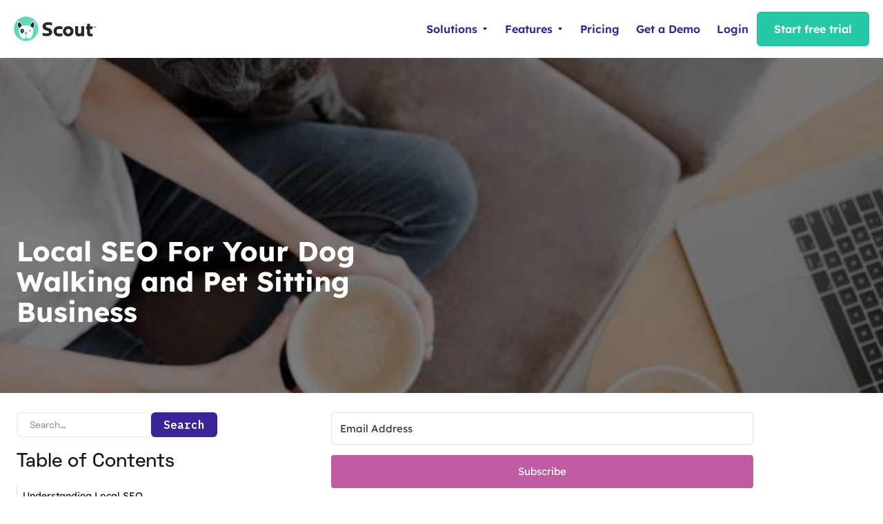

--- FILE ---
content_type: text/html; charset=utf-8
request_url: https://www.scoutforpets.com/post/local-seo-for-your-dog-walking-and-pet-sitting-business
body_size: 10313
content:
<!DOCTYPE html><!-- Last Published: Tue May 06 2025 16:15:49 GMT+0000 (Coordinated Universal Time) --><html data-wf-domain="www.scoutforpets.com" data-wf-page="64751eae83c897dbe3a08c9a" data-wf-site="6323a9e201619bebc4df953a" lang="en" data-wf-collection="64751eae83c897dbe3a08c86" data-wf-item-slug="local-seo-for-your-dog-walking-and-pet-sitting-business"><head><meta charset="utf-8"/><title>Local SEO For Your Dog Walking and Pet Sitting Business  | Scout</title><meta content="" name="description"/><meta content="Local SEO For Your Dog Walking and Pet Sitting Business  | Scout" property="og:title"/><meta content="" property="og:description"/><meta content="https://cdn.prod.website-files.com/6323a9e201619b7ff6df9568/6576e29def8936498ac86451_puppyroni.jpg" property="og:image"/><meta content="Local SEO For Your Dog Walking and Pet Sitting Business  | Scout" property="twitter:title"/><meta content="" property="twitter:description"/><meta content="https://cdn.prod.website-files.com/6323a9e201619b7ff6df9568/6576e29def8936498ac86451_puppyroni.jpg" property="twitter:image"/><meta property="og:type" content="website"/><meta content="summary_large_image" name="twitter:card"/><meta content="width=device-width, initial-scale=1" name="viewport"/><link href="https://cdn.prod.website-files.com/6323a9e201619bebc4df953a/css/scoutforpets.webflow.shared.b40211e00.min.css" rel="stylesheet" type="text/css"/><link href="https://fonts.googleapis.com" rel="preconnect"/><link href="https://fonts.gstatic.com" rel="preconnect" crossorigin="anonymous"/><script src="https://ajax.googleapis.com/ajax/libs/webfont/1.6.26/webfont.js" type="text/javascript"></script><script type="text/javascript">WebFont.load({  google: {    families: ["Open Sans:300,300italic,400,400italic,600,600italic,700,700italic,800,800italic","IBM Plex Mono:regular,600"]  }});</script><script type="text/javascript">!function(o,c){var n=c.documentElement,t=" w-mod-";n.className+=t+"js",("ontouchstart"in o||o.DocumentTouch&&c instanceof DocumentTouch)&&(n.className+=t+"touch")}(window,document);</script><link href="https://cdn.prod.website-files.com/6323a9e201619bebc4df953a/633838a6d610db54c6430b70_favicon-32x32.png" rel="shortcut icon" type="image/x-icon"/><link href="https://cdn.prod.website-files.com/6323a9e201619bebc4df953a/64a2088cd1822d7572f6773b_Vector%20(1).png" rel="apple-touch-icon"/><script async="" src="https://www.googletagmanager.com/gtag/js?id=UA-68633838-1"></script><script type="text/javascript">window.dataLayer = window.dataLayer || [];function gtag(){dataLayer.push(arguments);}gtag('js', new Date());gtag('config', 'UA-68633838-1', {'anonymize_ip': false});</script><script async="" src="https://www.googletagmanager.com/gtag/js?id=G-JMZW777ZPD"></script><script type="text/javascript">window.dataLayer = window.dataLayer || [];function gtag(){dataLayer.push(arguments);}gtag('set', 'developer_id.dZGVlNj', true);gtag('js', new Date());gtag('config', 'G-JMZW777ZPD');</script><script type="text/javascript">!function(f,b,e,v,n,t,s){if(f.fbq)return;n=f.fbq=function(){n.callMethod?n.callMethod.apply(n,arguments):n.queue.push(arguments)};if(!f._fbq)f._fbq=n;n.push=n;n.loaded=!0;n.version='2.0';n.agent='plwebflow';n.queue=[];t=b.createElement(e);t.async=!0;t.src=v;s=b.getElementsByTagName(e)[0];s.parentNode.insertBefore(t,s)}(window,document,'script','https://connect.facebook.net/en_US/fbevents.js');fbq('init', '764794421984589');fbq('track', 'PageView');</script><style>
body {
    -moz-osx-font-smoothing: grayscale;
    -webkit-font-smoothing: antialiased;
}
</style>

<meta name="google-site-verification" content="u1oQJal_ZMtNYeCJpNKErO1XVWyfWneOortXZe0vR8A" />

<script type="text/javascript">
    (function(c,l,a,r,i,t,y){
        c[a]=c[a]||function(){(c[a].q=c[a].q||[]).push(arguments)};
        t=l.createElement(r);t.async=1;t.src="https://www.clarity.ms/tag/"+i;
        y=l.getElementsByTagName(r)[0];y.parentNode.insertBefore(t,y);
    })(window, document, "clarity", "script", "h0wd7cvuxn");
</script>

<meta name="facebook-domain-verification" content="jk5phpcdgso0m5w51oovc34nnnwt5l" />

<!-- Meta Pixel Code -->
<script>
!function(f,b,e,v,n,t,s)
{if(f.fbq)return;n=f.fbq=function(){n.callMethod?
n.callMethod.apply(n,arguments):n.queue.push(arguments)};
if(!f._fbq)f._fbq=n;n.push=n;n.loaded=!0;n.version='2.0';
n.queue=[];t=b.createElement(e);t.async=!0;
t.src=v;s=b.getElementsByTagName(e)[0];
s.parentNode.insertBefore(t,s)}(window, document,'script',
'https://connect.facebook.net/en_US/fbevents.js');
fbq('init', '764794421984589');
fbq('track', 'PageView');
</script>
<noscript><img height="1" width="1" style="display:none"
src="https://www.facebook.com/tr?id=764794421984589&ev=PageView&noscript=1"
/></noscript>
<!-- End Meta Pixel Code --><script async data-uid="9cae47021f" src="https://scout-3.ck.page/9cae47021f/index.js"></script></head><body><div class="navbar-wrapper"><div class="main-container-menu"><div data-collapse="medium" data-animation="default" data-duration="400" data-easing="ease" data-easing2="ease" role="banner" class="navbar-2 w-nav"><div class="navbar-row"><a href="/" class="w-nav-brand"><img src="https://cdn.prod.website-files.com/6323a9e201619bebc4df953a/6323aaee2e9bc641313e94aa_scout.svg" alt="" loading="lazy" class="image-5"/></a><div class="navbar-group"><div class="navbar-group hide-on-mobile"><nav role="navigation" class="nav-menu-links-2 w-nav-menu"><div data-delay="1000" data-hover="true" class="nav-menu-dropdown-link-2 w-dropdown"><div class="nav-menu-dropdown-toggle w-dropdown-toggle"><div class="text-block-38">Solutions</div><img src="https://cdn.prod.website-files.com/6323a9e201619bebc4df953a/6323a9e201619b2566df9603_dropdown-arrow-black.svg" height="4" width="10" alt="Dropdown Arrow" class="dropdown-toggle-down-arrow-2"/></div><nav class="nav-menu-dropdown-list-2 w-dropdown-list"><div class="dropdown-list-up-arrow-2"></div><a href="/solutions/dog-walking-software" class="nav-menu-dropdown-link-2 w-dropdown-link">Dog Walking Software</a><a href="/solutions/pet-sitting-software" class="nav-menu-dropdown-link-2 w-dropdown-link">Pet Sitting Software</a><a href="/solutions/cat-sitting-software" class="nav-menu-dropdown-link-2 w-dropdown-link">Cat Sitting Software</a><a href="/solutions/pet-grooming-software" class="nav-menu-dropdown-link-2 w-dropdown-link">Pet Grooming Software</a><a href="/solutions/dog-boarding-daycare" class="nav-menu-dropdown-link-2 w-dropdown-link">Dog Boarding Software</a><a href="/solutions/dog-training-software" class="nav-menu-dropdown-link-2 w-dropdown-link">Dog Training Software</a><a href="/solutions/switch" class="nav-menu-dropdown-link-2 w-dropdown-link">Switch to Scout Easily</a></nav></div><div data-delay="1000" data-hover="true" class="nav-menu-dropdown-link-2 w-dropdown"><div class="nav-menu-dropdown-toggle w-dropdown-toggle"><div class="text-block-38">Features</div><img src="https://cdn.prod.website-files.com/6323a9e201619bebc4df953a/6323a9e201619b2566df9603_dropdown-arrow-black.svg" height="4" width="10" alt="Dropdown Arrow" class="dropdown-toggle-down-arrow-2"/></div><nav class="nav-menu-dropdown-list-2 w-dropdown-list"><div class="dropdown-list-up-arrow-2"></div><a href="/features/businesses" class="nav-menu-dropdown-link-2 w-dropdown-link">For Businesses</a><a href="/features/staff" class="nav-menu-dropdown-link-2 w-dropdown-link">For Staff</a><a href="/features/pet-parents" class="nav-menu-dropdown-link-2 w-dropdown-link">For Pet Parents</a><a href="/features/security" class="nav-menu-dropdown-link-2 w-dropdown-link">Security</a><a href="/features/branded-app" class="nav-menu-dropdown-link-2 w-dropdown-link">Branded App</a><a href="/features/sites" class="nav-menu-dropdown-link-2 w-dropdown-link">Custom Sites</a><a href="/features/giving-back" class="nav-menu-dropdown-link-2 w-dropdown-link">Giving Back</a><a href="/features/scout-growth-services" class="nav-menu-dropdown-link-2 w-dropdown-link">Growth Services</a></nav></div><a href="/pricing" class="nav-menu-link">Pricing</a><a href="/book-your-personalized-demo-scout" class="nav-menu-link">Get a Demo</a><a href="https://app.scoutforpets.com/" rel="nofollow" class="nav-menu-link">Login</a><a rel="nofollow" href="https://app.scoutforpets.com/signup" target="_blank" class="button button-outline nav-bar-button w-button">Start free trial</a></nav></div><div class="menu-button-2 w-nav-button"><img src="https://cdn.prod.website-files.com/6323a9e201619bebc4df953a/6323a9e201619b3653df97cd_icon-menu-dark.svg" loading="lazy" alt="drop down" class="menu-button-image"/></div></div></div></div></div></div><div class="blog-post-header"><img alt="" src="https://cdn.prod.website-files.com/6323a9e201619b7ff6df9568/6576e29def8936498ac86451_puppyroni.jpg" loading="lazy" sizes="100vw" srcset="https://cdn.prod.website-files.com/6323a9e201619b7ff6df9568/6576e29def8936498ac86451_puppyroni-p-500.jpg 500w, https://cdn.prod.website-files.com/6323a9e201619b7ff6df9568/6576e29def8936498ac86451_puppyroni.jpg 624w" class="blog-post-hero-image"/><div class="blog-post-hero-title-container"><div class="container"><div class="content-width-extra-large"><div class="blog-post-meta"></div><h1 class="heading">Local SEO For Your Dog Walking and Pet Sitting Business</h1></div></div></div></div><div class="section"><div class="container"><div class="layout w-container"><div id="toc" class="toc"><div><form action="/search" class="form-row sidebar w-form"><input class="form-input form-input-small sidebar w-input" maxlength="256" name="query" placeholder="Search…" type="search" id="search" required=""/><input type="submit" class="button button-small w-button" value="Search"/></form></div><h3 class="toc-title">Table of Contents</h3></div><div id="content" class="content-width-extra-large align-center"><div class="w-embed w-script"><script async data-uid="58f85516cb" src="https://scout-3.ck.page/58f85516cb/index.js"></script></div><div class="article w-richtext"><p>In today&#x27;s fast-paced digital era, any business, including your dog walking and pet sitting services, must have a strong internet presence. Local Search Engine Optimization (SEO) is essential for ensuring that prospective clients in your region can locate and select your services over rivals. This article will go into the topic of local SEO and how you can use it to help your pet care business prosper.<br/><br/></p><h2>Understanding Local SEO</h2><p>The practice of enhancing your internet presence to attract more business from relevant local searches is known as local SEO. It&#x27;s the golden ticket for pet care businesses like yours to be found by pet owners in your area, just when they need your services. Local SEO entails boosting your internet presence to attract local clients. This includes making sure your company appears in local search results, maps, and directories. This means targeting pet owners in your region who are actively looking for dependable and trustworthy pet care services for your dog-walking and pet-sitting business.</p><h3>Tailoring Your Strategy</h3><p>Claim Your Online Real Estate: Begin by claiming your Google My Business listing. You may use this free tool to manage your company profile and appear in local search results.</p><h3>Optimize Your Website</h3><p>To boost your website&#x27;s exposure in local searches, make sure it&#x27;s user-friendly, mobile-responsive, and optimized with relevant keywords (e.g., &quot;dog walking services in [Your City]&quot;). This will ensure that your website ranks higher in search engine results and attracts potential customers looking for dog walking services in your area. Additionally, incorporating engaging visuals, clear call-to-action buttons, and easy navigation will make your website more appealing and increase the likelihood of visitors. </p><h3>Create Blog Entries</h3><p>Articles, or instructions that are relevant to local pet owners are not only an effective way to expand your reach online, but it&#x27;s also a way to help your community. Share pet-care advice, area pet-friendly establishments, or insights into your services, all laced with local keywords. Blogging your pet-sitting business can be a powerful marketing tool to attract pet owners in your local area. By sharing valuable information and tips on pet care, you not only establish yourself as an expert in the field but also build trust and credibility with potential clients.</p><h3>Encourage Customer Reviews</h3><p>Maximize your online presence by encouraging pleased customers to submit favorable reviews on sites like Google, Yelp, and Facebook. Local search rankings are heavily influenced by reviews. Having these reviews can help businesses stand out from their competition and attract more customers. However, it is important for businesses to actively manage and respond to these reviews to maintain a positive online reputation. </p><h3>Local Citations and Directories</h3><p>Make sure your company&#x27;s information (name, address, phone number) is consistent throughout internet directories and local citation websites. Your credibility grows as a result of your constancy. Having these on your website can help you boost your search engine rankings and attract more visitors. </p><h3>Google My Business (GMB)</h3><p>Claiming and enhancing your Google My Business listing is the first step in winning local SEO. Google&#x27;s free service allows you to control how your business appears in Google Search and Maps. Make sure to include factual information such as your company&#x27;s name, address, phone number, and hours of operation. Encourage pleased customers to post good reviews, as they are important in local search rankings.</p><h3>Keyword Research</h3><p>Finding the correct keywords for local SEO performance is critical. Consider what potential consumers would put into search engines to find pet care services in your region. Incorporate these keywords naturally into the text of your website, meta tags, and blog entries. Phrases such as &quot;dog walking services near me&quot; or &quot;trusted pet sitters in [Your City]&quot; might be useful.</p><h3>Localized material</h3><p>Create material that is specific to your target audience. Share anecdotes of happy dogs in your care, highlight popular dog-friendly areas in your neighborhood, or discuss upcoming pet-related activities in your area. This not only engages your audience but also tells search engines that your company is relevant to the local community. Not only will you be boosting your site&#x27;s traffic, but you will also help your local community thrive by providing valuable information and support. This symbiotic relationship between your website and the local community can lead to increased credibility, brand loyalty, and ultimately, long-term success. </p><h3>Mobile Optimization</h3><p>Because many consumers look for services on their mobile devices, your website must be mobile-friendly. Because Google favors mobile-friendly websites in search results, optimizing for mobile not only enhances the user experience but also boosts your local SEO ranks. Optimizing your website to accommodate mobile users will pay dividends in terms of user engagement and conversion rates. Additionally, it will also help your website appear higher in search engine results, increasing your online visibility and driving more organic traffic to your site. </p><h3>Local Backlinks</h3><p>Building ties within your neighborhood might result in useful backlinks - links to your website from other local businesses or organizations. These backlinks increase your trustworthiness in the eyes of search engines, indicating that your company is a reliable organization in the community.</p><h3>Conclusion</h3><p>In the competitive landscape of pet care services, local SEO can be a game-changer for your dog-walking and pet-sitting business. By implementing these strategies, you&#x27;ll not only increase your online visibility but also connect with local pet owners who are actively seeking your expertise. Embrace the power of local SEO and watch your business thrive in the digital realm.</p><div class="w-embed">Image by <a href="https://www.freepik.com/free-photo/top-view-girl-with-her-cute-puppy_5689345.htm#page=3&query=dog%20computer&position=12&from_view=search&track=ais&uuid=48db8601-9981-4374-86c3-ea086e89a82e">Freepik</a></div></div><div class="add-to-footer w-embed w-script"><!--This is for the code boxes-->
<script src="https://cdnjs.cloudflare.com/ajax/libs/highlight.js/9.15.10/highlight.min.js" integrity="sha256-1zu+3BnLYV9LdiY85uXMzii3bdrkelyp37e0ZyTAQh0=" crossorigin="anonymous"></script>
<script>
document.addEventListener('DOMContentLoaded', (event) => {
  document.querySelectorAll('pre code').forEach((block) => {
    hljs.highlightBlock(block);
  });
});
</script>

<!--This is for the Table of Contents-->
<script>
const observer = new IntersectionObserver(entries => {
  entries.forEach(entry => {
    const id = entry.target.getAttribute("id");
    if (entry.isIntersecting) {
      document.querySelectorAll(".active").forEach((z) => {
        z.classList.remove("active")
      });
      document.querySelector(`a[href="#${id}"]`).classList.add("active");
    }
  });
}, { rootMargin: '0px 0px -75% 0px' });
</script>
<script>
  document.getElementById("content").querySelectorAll("h2,h3").forEach(function(heading, i) { // runs a function for all headings inside your rich text element
    let str = heading.innerHTML; // adds section titles to slugs
    str = str.replace(/\s+/g, '-').replace(/[°&\/\\#,+()$~%.'":;*?<>{}]/g, "").toLowerCase(); // replaces spaces with hyphens, removes special characters and extra spaces from the headings, and applies lowercase in slugs
    heading.setAttribute("id", str); // gives each heading a unique id
    observer.observe(heading);
    const item = document.createElement("a"); // creates an anchor element called "item" for each heading
    item.innerHTML = heading.innerHTML; // gives each item the text of the corresponding heading
    ("h2,h3").split(",").forEach(function(x) { // runs a function for each item in your headings list
      if (heading.tagName.toLowerCase()==x) {
        item.classList.add("tocitem", "toc-" + x); // gives each item the correct class
      }
    });
    item.setAttribute("href", "#" + str); // gives each item the correct anchor link
    document.querySelector("#toc").appendChild(item); // places each item inside the Table of Contents div
  });
  </script></div><div class="content-width-extra-large align-center"><div class="justify-content-center text-center"><h2 class="display-heading-2-copy"><strong>Ready to impress your customers?</strong></h2><div class="text-block-37">Join 1,100+ successful companies from around the world who already trust Scout to run their businesses.</div><a rel="nofollow" href="https://app.scoutforpets.com/signup" class="button button-large w-inline-block"><div class="text-block-6">Sign up for free</div></a><div class="small-text-2 metric-disclaimer">No credit card required</div></div></div><div class="blog-post-horizontal-rule"></div><div class="content-width-extra-large-copy align-center"><h3 class="medium-heading space-bottom">Continue Reading</h3><div class="w-dyn-list"><div role="list" class="w-dyn-items"><div role="listitem" class="w-dyn-item"><a href="/post/best-practices-for-handling-non-housebroken-pets" class="blog-link-tile w-inline-block"><img alt="" src="" class="blog-tile-image w-dyn-bind-empty"/><div class="blog-tile-title"><div class="blog-post-meta"><div style="background-color:hsla(34.625550660792946, 100.00%, 55.49%, 1.00)" class="badge blog-badge"><div style="color:#141414">Business</div></div></div><h3 class="no-space-bottom">Best Practices for Handling Non-Housebroken Pets</h3></div><div class="tile-scrim"></div></a></div></div></div></div></div></div></div></div><footer class="combine-footer2_component"><div class="combine-padding-global-2"><div class="combine-container-large-2"><div class="combine-padding-section-medium-2"><div class="combine-footer2_grid"><div id="w-node-b3437235-6745-9552-56ae-c26483a84fb2-83a84fad" class="combine-footer2_info"><a href="/" class="combine-footer2_logo-link w-inline-block"><img src="https://cdn.prod.website-files.com/6323a9e201619bebc4df953a/6323abbd39dc080310d7f164_scout-logo-white.svg" loading="lazy" width="194" alt="" class="combine-footer2_logo"/></a><div class="footer-icon-wrapper"><img src="https://cdn.prod.website-files.com/6323a9e201619bebc4df953a/6338329f1badd9945ccc558d_group-walks-supported.svg" alt="" class="footer-icon"/><div class="combine-footer2_top-text">The standard in dog walking and pet care software</div></div><div class="footer-icon-wrapper"><img src="https://cdn.prod.website-files.com/6323a9e201619bebc4df953a/6338329fcfac288d960fda78_easily-identify-pets.svg" alt="" class="footer-icon"/><div class="combine-footer2_top-text">We&#x27;re here to help! A friendly human is just a chat away</div></div><div class="footer-app-review"><a href="https://www.capterra.com/reviews/152018/Scout?utm_source=vendor&amp;utm_medium=badge&amp;utm_campaign=capterra_reviews_badge" class="footer_logo-link w-inline-block"><img src="https://cdn.prod.website-files.com/6323a9e201619bebc4df953a/6340979bb6d884042d326301_bfcadc01ced8ce49255965e371ce49ed.png" loading="lazy" alt="" class="apprev-logo capterra"/></a><a href="https://www.getapp.com/industries-software/a/scoutforpets/reviews/" class="footer_logo-link w-inline-block"><img src="https://cdn.prod.website-files.com/6323a9e201619bebc4df953a/647521e990745d54a1e88f5a_6340979be0010b4e0e91ed57_5.0-2x.png" loading="lazy" alt="" class="apprev-logo"/></a></div><div class="combine-footer2_social-links"><a href="https://www.facebook.com/scoutforpets" class="combine-footer2_social-link w-inline-block"><div class="combine-social_icon w-embed"><svg width="currentWidth" height="currentHeight" viewBox="0 0 24 24" fill="none" xmlns="http://www.w3.org/2000/svg">
<path d="M20.625 2.625H3.375C2.96016 2.625 2.625 2.96016 2.625 3.375V20.625C2.625 21.0398 2.96016 21.375 3.375 21.375H20.625C21.0398 21.375 21.375 21.0398 21.375 20.625V3.375C21.375 2.96016 21.0398 2.625 20.625 2.625ZM18.4594 8.09766H16.9617C15.7875 8.09766 15.5602 8.65547 15.5602 9.47578V11.2828H18.3633L17.9977 14.1117H15.5602V21.375H12.6375V14.1141H10.193V11.2828H12.6375V9.19687C12.6375 6.77578 14.1164 5.45625 16.2773 5.45625C17.3133 5.45625 18.2016 5.53359 18.4617 5.56875V8.09766H18.4594Z" fill="currentColor"/>
</svg></div></a><a href="https://www.youtube.com/@scoutforpets/featured" class="combine-footer2_social-link w-inline-block"><img src="https://cdn.prod.website-files.com/6323a9e201619bebc4df953a/6323a9e201619b70d4df95bc_youtube.svg" loading="lazy" alt=""/></a><a href="https://www.facebook.com/scoutforpets" class="combine-footer2_social-link w-inline-block"><div class="combine-social_icon w-embed"><svg width="currentWidth" height="currentHeight" viewBox="0 0 24 24" fill="none" xmlns="http://www.w3.org/2000/svg">
<path d="M21.6287 6.3652C20.9165 6.68171 20.1494 6.89488 19.3452 6.99177C20.1672 6.49923 20.7954 5.72086 21.0941 4.79229C20.3254 5.24769 19.4744 5.57875 18.5684 5.75638C17.845 4.98285 16.8098 4.5 15.6681 4.5C13.1004 4.5 11.2142 6.89488 11.794 9.38181C8.49154 9.21547 5.56052 7.63288 3.60005 5.22831C2.55844 7.01438 3.06067 9.35274 4.83059 10.5365C4.17979 10.5155 3.56775 10.3362 3.03161 10.0391C2.988 11.88 4.30898 13.6031 6.22101 13.9875C5.66226 14.1393 5.0486 14.1748 4.42525 14.0553C4.93071 15.6347 6.40188 16.7828 8.1395 16.8151C6.46486 18.1264 4.36066 18.7126 2.25 18.4639C4.01023 19.5927 6.09828 20.25 8.34297 20.25C15.7262 20.25 19.8959 14.0149 19.644 8.42256C20.4223 7.86381 21.0957 7.16295 21.6287 6.3652Z" fill="currentColor"/>
</svg></div></a></div></div><div class="combine-footer2_column"><div class="combine-footer2_title">Product</div><div class="combine-space-small"></div><a href="/" class="combine-footer2_link">Overview</a><a href="/pricing" class="combine-footer2_link">Pricing</a><a href="/reviews" class="combine-footer2_link">Reviews</a><a href="/vs-2" class="combine-footer2_link">Comparison</a><a href="https://app.scoutforpets.com/signup" class="combine-footer2_link">Get Started</a><a href="/solutions/switch" class="combine-footer2_link">Switch</a><a href="/courses" class="combine-footer2_link">Courses</a></div><div class="combine-footer2_column"><div class="combine-footer2_title">Company</div><div class="combine-space-small"></div><a href="/about" class="combine-footer2_link">About</a><a href="/affiliates" class="combine-footer2_link">Affiliates</a><a href="/affiliate-terms" class="combine-footer2_link">Affiliates Terms</a><a href="https://docs.scoutforpets.com/en" class="combine-footer2_link">Help Docs</a><a href="/blog" class="combine-footer2_link">Blog</a><a href="/book-your-personalized-demo-scout" class="combine-footer2_link">Get a Demo</a><a href="/contact-us" class="combine-footer2_link">Contact</a></div></div></div><div class="combine-padding-section-small"><div class="combine-footer2_bottom"><div class="combine-footer2_bottom-text">© Copyright 2023 Scout • Scout is designed and built with love in the Midwest. Have a great day!</div><div class="combine-footer2_nav-menu"><a href="/terms-conditions" class="combine-footer2_link">Terms of Service</a><a href="/privacy-policy" class="combine-footer2_link">Privacy Policy</a></div></div></div></div></div></footer><script src="https://d3e54v103j8qbb.cloudfront.net/js/jquery-3.5.1.min.dc5e7f18c8.js?site=6323a9e201619bebc4df953a" type="text/javascript" integrity="sha256-9/aliU8dGd2tb6OSsuzixeV4y/faTqgFtohetphbbj0=" crossorigin="anonymous"></script><script src="https://cdn.prod.website-files.com/6323a9e201619bebc4df953a/js/webflow.schunk.4a394eb5af8156f2.js" type="text/javascript"></script><script src="https://cdn.prod.website-files.com/6323a9e201619bebc4df953a/js/webflow.schunk.8ea2a54b796a1c63.js" type="text/javascript"></script><script src="https://cdn.prod.website-files.com/6323a9e201619bebc4df953a/js/webflow.aa44fbe7.d71156c64bd2a9ad.js" type="text/javascript"></script><script>
  window.intercomSettings = {
    api_base: "https://api-iam.intercom.io",
    app_id: "tq7nmtjp"
  };
</script>

<script>
// We pre-filled your app ID in the widget URL: 'https://widget.intercom.io/widget/tq7nmtjp'
(function(){var w=window;var ic=w.Intercom;if(typeof ic==="function"){ic('reattach_activator');ic('update',w.intercomSettings);}else{var d=document;var i=function(){i.c(arguments);};i.q=[];i.c=function(args){i.q.push(args);};w.Intercom=i;var l=function(){var s=d.createElement('script');s.type='text/javascript';s.async=true;s.src='https://widget.intercom.io/widget/tq7nmtjp';var x=d.getElementsByTagName('script')[0];x.parentNode.insertBefore(s,x);};if(document.readyState==='complete'){l();}else if(w.attachEvent){w.attachEvent('onload',l);}else{w.addEventListener('load',l,false);}}})();
</script>
<script>(function(w,r){w._rwq=r;w[r]=w[r]||function(){(w[r].q=w[r].q||[]).push(arguments)}})(window,'rewardful');</script>
<script async src='https://r.wdfl.co/rw.js' data-rewardful='995b24'></script>
<script>
  document.addEventListener('DOMContentLoaded', function () {
    let allLinks = document.getElementsByTagName('a');

    for (let i = 0; i < allLinks.length; i++) {
        let link = allLinks[i];
        if (link.href.indexOf('app.scoutforpets.com') !== -1) {
            link.addEventListener('click', function(e) {
                e.preventDefault();
                let rewardfulCookie = getCookie('rewardful.referral');
                if (rewardfulCookie) {
                    let decodedCookie = decodeURIComponent(rewardfulCookie);
                    let cookieObject = JSON.parse(decodedCookie);
                    let affiliateToken = cookieObject.affiliate.token;
                    link.href += '?via=' + affiliateToken;
                }
                window.location = link.href;
            });
        }
    }
});

// Helper function to get cookie
function getCookie(name) {
    let cookieArr = document.cookie.split(";");
    for(let i = 0; i < cookieArr.length; i++) {
        let cookiePair = cookieArr[i].split("=");

        if(name == cookiePair[0].trim()) {
            return cookiePair[1];
        }
    }
    return null;
}
</script></body></html>

--- FILE ---
content_type: text/css
request_url: https://cdn.prod.website-files.com/6323a9e201619bebc4df953a/css/scoutforpets.webflow.shared.b40211e00.min.css
body_size: 40898
content:
html{-webkit-text-size-adjust:100%;-ms-text-size-adjust:100%;font-family:sans-serif}body{margin:0}article,aside,details,figcaption,figure,footer,header,hgroup,main,menu,nav,section,summary{display:block}audio,canvas,progress,video{vertical-align:baseline;display:inline-block}audio:not([controls]){height:0;display:none}[hidden],template{display:none}a{background-color:#0000}a:active,a:hover{outline:0}abbr[title]{border-bottom:1px dotted}b,strong{font-weight:700}dfn{font-style:italic}h1{margin:.67em 0;font-size:2em}mark{color:#000;background:#ff0}small{font-size:80%}sub,sup{vertical-align:baseline;font-size:75%;line-height:0;position:relative}sup{top:-.5em}sub{bottom:-.25em}img{border:0}svg:not(:root){overflow:hidden}hr{box-sizing:content-box;height:0}pre{overflow:auto}code,kbd,pre,samp{font-family:monospace;font-size:1em}button,input,optgroup,select,textarea{color:inherit;font:inherit;margin:0}button{overflow:visible}button,select{text-transform:none}button,html input[type=button],input[type=reset]{-webkit-appearance:button;cursor:pointer}button[disabled],html input[disabled]{cursor:default}button::-moz-focus-inner,input::-moz-focus-inner{border:0;padding:0}input{line-height:normal}input[type=checkbox],input[type=radio]{box-sizing:border-box;padding:0}input[type=number]::-webkit-inner-spin-button,input[type=number]::-webkit-outer-spin-button{height:auto}input[type=search]{-webkit-appearance:none}input[type=search]::-webkit-search-cancel-button,input[type=search]::-webkit-search-decoration{-webkit-appearance:none}legend{border:0;padding:0}textarea{overflow:auto}optgroup{font-weight:700}table{border-collapse:collapse;border-spacing:0}td,th{padding:0}@font-face{font-family:webflow-icons;src:url([data-uri])format("truetype");font-weight:400;font-style:normal}[class^=w-icon-],[class*=\ w-icon-]{speak:none;font-variant:normal;text-transform:none;-webkit-font-smoothing:antialiased;-moz-osx-font-smoothing:grayscale;font-style:normal;font-weight:400;line-height:1;font-family:webflow-icons!important}.w-icon-slider-right:before{content:""}.w-icon-slider-left:before{content:""}.w-icon-nav-menu:before{content:""}.w-icon-arrow-down:before,.w-icon-dropdown-toggle:before{content:""}.w-icon-file-upload-remove:before{content:""}.w-icon-file-upload-icon:before{content:""}*{box-sizing:border-box}html{height:100%}body{color:#333;background-color:#fff;min-height:100%;margin:0;font-family:Arial,sans-serif;font-size:14px;line-height:20px}img{vertical-align:middle;max-width:100%;display:inline-block}html.w-mod-touch *{background-attachment:scroll!important}.w-block{display:block}.w-inline-block{max-width:100%;display:inline-block}.w-clearfix:before,.w-clearfix:after{content:" ";grid-area:1/1/2/2;display:table}.w-clearfix:after{clear:both}.w-hidden{display:none}.w-button{color:#fff;line-height:inherit;cursor:pointer;background-color:#3898ec;border:0;border-radius:0;padding:9px 15px;text-decoration:none;display:inline-block}input.w-button{-webkit-appearance:button}html[data-w-dynpage] [data-w-cloak]{color:#0000!important}.w-code-block{margin:unset}pre.w-code-block code{all:inherit}.w-optimization{display:contents}.w-webflow-badge,.w-webflow-badge>img{box-sizing:unset;width:unset;height:unset;max-height:unset;max-width:unset;min-height:unset;min-width:unset;margin:unset;padding:unset;float:unset;clear:unset;border:unset;border-radius:unset;background:unset;background-image:unset;background-position:unset;background-size:unset;background-repeat:unset;background-origin:unset;background-clip:unset;background-attachment:unset;background-color:unset;box-shadow:unset;transform:unset;direction:unset;font-family:unset;font-weight:unset;color:unset;font-size:unset;line-height:unset;font-style:unset;font-variant:unset;text-align:unset;letter-spacing:unset;-webkit-text-decoration:unset;text-decoration:unset;text-indent:unset;text-transform:unset;list-style-type:unset;text-shadow:unset;vertical-align:unset;cursor:unset;white-space:unset;word-break:unset;word-spacing:unset;word-wrap:unset;transition:unset}.w-webflow-badge{white-space:nowrap;cursor:pointer;box-shadow:0 0 0 1px #0000001a,0 1px 3px #0000001a;visibility:visible!important;opacity:1!important;z-index:2147483647!important;color:#aaadb0!important;overflow:unset!important;background-color:#fff!important;border-radius:3px!important;width:auto!important;height:auto!important;margin:0!important;padding:6px!important;font-size:12px!important;line-height:14px!important;text-decoration:none!important;display:inline-block!important;position:fixed!important;inset:auto 12px 12px auto!important;transform:none!important}.w-webflow-badge>img{position:unset;visibility:unset!important;opacity:1!important;vertical-align:middle!important;display:inline-block!important}h1,h2,h3,h4,h5,h6{margin-bottom:10px;font-weight:700}h1{margin-top:20px;font-size:38px;line-height:44px}h2{margin-top:20px;font-size:32px;line-height:36px}h3{margin-top:20px;font-size:24px;line-height:30px}h4{margin-top:10px;font-size:18px;line-height:24px}h5{margin-top:10px;font-size:14px;line-height:20px}h6{margin-top:10px;font-size:12px;line-height:18px}p{margin-top:0;margin-bottom:10px}blockquote{border-left:5px solid #e2e2e2;margin:0 0 10px;padding:10px 20px;font-size:18px;line-height:22px}figure{margin:0 0 10px}figcaption{text-align:center;margin-top:5px}ul,ol{margin-top:0;margin-bottom:10px;padding-left:40px}.w-list-unstyled{padding-left:0;list-style:none}.w-embed:before,.w-embed:after{content:" ";grid-area:1/1/2/2;display:table}.w-embed:after{clear:both}.w-video{width:100%;padding:0;position:relative}.w-video iframe,.w-video object,.w-video embed{border:none;width:100%;height:100%;position:absolute;top:0;left:0}fieldset{border:0;margin:0;padding:0}button,[type=button],[type=reset]{cursor:pointer;-webkit-appearance:button;border:0}.w-form{margin:0 0 15px}.w-form-done{text-align:center;background-color:#ddd;padding:20px;display:none}.w-form-fail{background-color:#ffdede;margin-top:10px;padding:10px;display:none}label{margin-bottom:5px;font-weight:700;display:block}.w-input,.w-select{color:#333;vertical-align:middle;background-color:#fff;border:1px solid #ccc;width:100%;height:38px;margin-bottom:10px;padding:8px 12px;font-size:14px;line-height:1.42857;display:block}.w-input::placeholder,.w-select::placeholder{color:#999}.w-input:focus,.w-select:focus{border-color:#3898ec;outline:0}.w-input[disabled],.w-select[disabled],.w-input[readonly],.w-select[readonly],fieldset[disabled] .w-input,fieldset[disabled] .w-select{cursor:not-allowed}.w-input[disabled]:not(.w-input-disabled),.w-select[disabled]:not(.w-input-disabled),.w-input[readonly],.w-select[readonly],fieldset[disabled]:not(.w-input-disabled) .w-input,fieldset[disabled]:not(.w-input-disabled) .w-select{background-color:#eee}textarea.w-input,textarea.w-select{height:auto}.w-select{background-color:#f3f3f3}.w-select[multiple]{height:auto}.w-form-label{cursor:pointer;margin-bottom:0;font-weight:400;display:inline-block}.w-radio{margin-bottom:5px;padding-left:20px;display:block}.w-radio:before,.w-radio:after{content:" ";grid-area:1/1/2/2;display:table}.w-radio:after{clear:both}.w-radio-input{float:left;margin:3px 0 0 -20px;line-height:normal}.w-file-upload{margin-bottom:10px;display:block}.w-file-upload-input{opacity:0;z-index:-100;width:.1px;height:.1px;position:absolute;overflow:hidden}.w-file-upload-default,.w-file-upload-uploading,.w-file-upload-success{color:#333;display:inline-block}.w-file-upload-error{margin-top:10px;display:block}.w-file-upload-default.w-hidden,.w-file-upload-uploading.w-hidden,.w-file-upload-error.w-hidden,.w-file-upload-success.w-hidden{display:none}.w-file-upload-uploading-btn{cursor:pointer;background-color:#fafafa;border:1px solid #ccc;margin:0;padding:8px 12px;font-size:14px;font-weight:400;display:flex}.w-file-upload-file{background-color:#fafafa;border:1px solid #ccc;flex-grow:1;justify-content:space-between;margin:0;padding:8px 9px 8px 11px;display:flex}.w-file-upload-file-name{font-size:14px;font-weight:400;display:block}.w-file-remove-link{cursor:pointer;width:auto;height:auto;margin-top:3px;margin-left:10px;padding:3px;display:block}.w-icon-file-upload-remove{margin:auto;font-size:10px}.w-file-upload-error-msg{color:#ea384c;padding:2px 0;display:inline-block}.w-file-upload-info{padding:0 12px;line-height:38px;display:inline-block}.w-file-upload-label{cursor:pointer;background-color:#fafafa;border:1px solid #ccc;margin:0;padding:8px 12px;font-size:14px;font-weight:400;display:inline-block}.w-icon-file-upload-icon,.w-icon-file-upload-uploading{width:20px;margin-right:8px;display:inline-block}.w-icon-file-upload-uploading{height:20px}.w-container{max-width:940px;margin-left:auto;margin-right:auto}.w-container:before,.w-container:after{content:" ";grid-area:1/1/2/2;display:table}.w-container:after{clear:both}.w-container .w-row{margin-left:-10px;margin-right:-10px}.w-row:before,.w-row:after{content:" ";grid-area:1/1/2/2;display:table}.w-row:after{clear:both}.w-row .w-row{margin-left:0;margin-right:0}.w-col{float:left;width:100%;min-height:1px;padding-left:10px;padding-right:10px;position:relative}.w-col .w-col{padding-left:0;padding-right:0}.w-col-1{width:8.33333%}.w-col-2{width:16.6667%}.w-col-3{width:25%}.w-col-4{width:33.3333%}.w-col-5{width:41.6667%}.w-col-6{width:50%}.w-col-7{width:58.3333%}.w-col-8{width:66.6667%}.w-col-9{width:75%}.w-col-10{width:83.3333%}.w-col-11{width:91.6667%}.w-col-12{width:100%}.w-hidden-main{display:none!important}@media screen and (max-width:991px){.w-container{max-width:728px}.w-hidden-main{display:inherit!important}.w-hidden-medium{display:none!important}.w-col-medium-1{width:8.33333%}.w-col-medium-2{width:16.6667%}.w-col-medium-3{width:25%}.w-col-medium-4{width:33.3333%}.w-col-medium-5{width:41.6667%}.w-col-medium-6{width:50%}.w-col-medium-7{width:58.3333%}.w-col-medium-8{width:66.6667%}.w-col-medium-9{width:75%}.w-col-medium-10{width:83.3333%}.w-col-medium-11{width:91.6667%}.w-col-medium-12{width:100%}.w-col-stack{width:100%;left:auto;right:auto}}@media screen and (max-width:767px){.w-hidden-main,.w-hidden-medium{display:inherit!important}.w-hidden-small{display:none!important}.w-row,.w-container .w-row{margin-left:0;margin-right:0}.w-col{width:100%;left:auto;right:auto}.w-col-small-1{width:8.33333%}.w-col-small-2{width:16.6667%}.w-col-small-3{width:25%}.w-col-small-4{width:33.3333%}.w-col-small-5{width:41.6667%}.w-col-small-6{width:50%}.w-col-small-7{width:58.3333%}.w-col-small-8{width:66.6667%}.w-col-small-9{width:75%}.w-col-small-10{width:83.3333%}.w-col-small-11{width:91.6667%}.w-col-small-12{width:100%}}@media screen and (max-width:479px){.w-container{max-width:none}.w-hidden-main,.w-hidden-medium,.w-hidden-small{display:inherit!important}.w-hidden-tiny{display:none!important}.w-col{width:100%}.w-col-tiny-1{width:8.33333%}.w-col-tiny-2{width:16.6667%}.w-col-tiny-3{width:25%}.w-col-tiny-4{width:33.3333%}.w-col-tiny-5{width:41.6667%}.w-col-tiny-6{width:50%}.w-col-tiny-7{width:58.3333%}.w-col-tiny-8{width:66.6667%}.w-col-tiny-9{width:75%}.w-col-tiny-10{width:83.3333%}.w-col-tiny-11{width:91.6667%}.w-col-tiny-12{width:100%}}.w-widget{position:relative}.w-widget-map{width:100%;height:400px}.w-widget-map label{width:auto;display:inline}.w-widget-map img{max-width:inherit}.w-widget-map .gm-style-iw{text-align:center}.w-widget-map .gm-style-iw>button{display:none!important}.w-widget-twitter{overflow:hidden}.w-widget-twitter-count-shim{vertical-align:top;text-align:center;background:#fff;border:1px solid #758696;border-radius:3px;width:28px;height:20px;display:inline-block;position:relative}.w-widget-twitter-count-shim *{pointer-events:none;-webkit-user-select:none;user-select:none}.w-widget-twitter-count-shim .w-widget-twitter-count-inner{text-align:center;color:#999;font-family:serif;font-size:15px;line-height:12px;position:relative}.w-widget-twitter-count-shim .w-widget-twitter-count-clear{display:block;position:relative}.w-widget-twitter-count-shim.w--large{width:36px;height:28px}.w-widget-twitter-count-shim.w--large .w-widget-twitter-count-inner{font-size:18px;line-height:18px}.w-widget-twitter-count-shim:not(.w--vertical){margin-left:5px;margin-right:8px}.w-widget-twitter-count-shim:not(.w--vertical).w--large{margin-left:6px}.w-widget-twitter-count-shim:not(.w--vertical):before,.w-widget-twitter-count-shim:not(.w--vertical):after{content:" ";pointer-events:none;border:solid #0000;width:0;height:0;position:absolute;top:50%;left:0}.w-widget-twitter-count-shim:not(.w--vertical):before{border-width:4px;border-color:#75869600 #5d6c7b #75869600 #75869600;margin-top:-4px;margin-left:-9px}.w-widget-twitter-count-shim:not(.w--vertical).w--large:before{border-width:5px;margin-top:-5px;margin-left:-10px}.w-widget-twitter-count-shim:not(.w--vertical):after{border-width:4px;border-color:#fff0 #fff #fff0 #fff0;margin-top:-4px;margin-left:-8px}.w-widget-twitter-count-shim:not(.w--vertical).w--large:after{border-width:5px;margin-top:-5px;margin-left:-9px}.w-widget-twitter-count-shim.w--vertical{width:61px;height:33px;margin-bottom:8px}.w-widget-twitter-count-shim.w--vertical:before,.w-widget-twitter-count-shim.w--vertical:after{content:" ";pointer-events:none;border:solid #0000;width:0;height:0;position:absolute;top:100%;left:50%}.w-widget-twitter-count-shim.w--vertical:before{border-width:5px;border-color:#5d6c7b #75869600 #75869600;margin-left:-5px}.w-widget-twitter-count-shim.w--vertical:after{border-width:4px;border-color:#fff #fff0 #fff0;margin-left:-4px}.w-widget-twitter-count-shim.w--vertical .w-widget-twitter-count-inner{font-size:18px;line-height:22px}.w-widget-twitter-count-shim.w--vertical.w--large{width:76px}.w-background-video{color:#fff;height:500px;position:relative;overflow:hidden}.w-background-video>video{object-fit:cover;z-index:-100;background-position:50%;background-size:cover;width:100%;height:100%;margin:auto;position:absolute;inset:-100%}.w-background-video>video::-webkit-media-controls-start-playback-button{-webkit-appearance:none;display:none!important}.w-background-video--control{background-color:#0000;padding:0;position:absolute;bottom:1em;right:1em}.w-background-video--control>[hidden]{display:none!important}.w-slider{text-align:center;clear:both;-webkit-tap-highlight-color:#0000;tap-highlight-color:#0000;background:#ddd;height:300px;position:relative}.w-slider-mask{z-index:1;white-space:nowrap;height:100%;display:block;position:relative;left:0;right:0;overflow:hidden}.w-slide{vertical-align:top;white-space:normal;text-align:left;width:100%;height:100%;display:inline-block;position:relative}.w-slider-nav{z-index:2;text-align:center;-webkit-tap-highlight-color:#0000;tap-highlight-color:#0000;height:40px;margin:auto;padding-top:10px;position:absolute;inset:auto 0 0}.w-slider-nav.w-round>div{border-radius:100%}.w-slider-nav.w-num>div{font-size:inherit;line-height:inherit;width:auto;height:auto;padding:.2em .5em}.w-slider-nav.w-shadow>div{box-shadow:0 0 3px #3336}.w-slider-nav-invert{color:#fff}.w-slider-nav-invert>div{background-color:#2226}.w-slider-nav-invert>div.w-active{background-color:#222}.w-slider-dot{cursor:pointer;background-color:#fff6;width:1em;height:1em;margin:0 3px .5em;transition:background-color .1s,color .1s;display:inline-block;position:relative}.w-slider-dot.w-active{background-color:#fff}.w-slider-dot:focus{outline:none;box-shadow:0 0 0 2px #fff}.w-slider-dot:focus.w-active{box-shadow:none}.w-slider-arrow-left,.w-slider-arrow-right{cursor:pointer;color:#fff;-webkit-tap-highlight-color:#0000;tap-highlight-color:#0000;-webkit-user-select:none;user-select:none;width:80px;margin:auto;font-size:40px;position:absolute;inset:0;overflow:hidden}.w-slider-arrow-left [class^=w-icon-],.w-slider-arrow-right [class^=w-icon-],.w-slider-arrow-left [class*=\ w-icon-],.w-slider-arrow-right [class*=\ w-icon-]{position:absolute}.w-slider-arrow-left:focus,.w-slider-arrow-right:focus{outline:0}.w-slider-arrow-left{z-index:3;right:auto}.w-slider-arrow-right{z-index:4;left:auto}.w-icon-slider-left,.w-icon-slider-right{width:1em;height:1em;margin:auto;inset:0}.w-slider-aria-label{clip:rect(0 0 0 0);border:0;width:1px;height:1px;margin:-1px;padding:0;position:absolute;overflow:hidden}.w-slider-force-show{display:block!important}.w-dropdown{text-align:left;z-index:900;margin-left:auto;margin-right:auto;display:inline-block;position:relative}.w-dropdown-btn,.w-dropdown-toggle,.w-dropdown-link{vertical-align:top;color:#222;text-align:left;white-space:nowrap;margin-left:auto;margin-right:auto;padding:20px;text-decoration:none;position:relative}.w-dropdown-toggle{-webkit-user-select:none;user-select:none;cursor:pointer;padding-right:40px;display:inline-block}.w-dropdown-toggle:focus{outline:0}.w-icon-dropdown-toggle{width:1em;height:1em;margin:auto 20px auto auto;position:absolute;top:0;bottom:0;right:0}.w-dropdown-list{background:#ddd;min-width:100%;display:none;position:absolute}.w-dropdown-list.w--open{display:block}.w-dropdown-link{color:#222;padding:10px 20px;display:block}.w-dropdown-link.w--current{color:#0082f3}.w-dropdown-link:focus{outline:0}@media screen and (max-width:767px){.w-nav-brand{padding-left:10px}}.w-lightbox-backdrop{cursor:auto;letter-spacing:normal;text-indent:0;text-shadow:none;text-transform:none;visibility:visible;white-space:normal;word-break:normal;word-spacing:normal;word-wrap:normal;color:#fff;text-align:center;z-index:2000;opacity:0;-webkit-user-select:none;-moz-user-select:none;-webkit-tap-highlight-color:transparent;background:#000000e6;outline:0;font-family:Helvetica Neue,Helvetica,Ubuntu,Segoe UI,Verdana,sans-serif;font-size:17px;font-style:normal;font-weight:300;line-height:1.2;list-style:disc;position:fixed;inset:0;-webkit-transform:translate(0)}.w-lightbox-backdrop,.w-lightbox-container{-webkit-overflow-scrolling:touch;height:100%;overflow:auto}.w-lightbox-content{height:100vh;position:relative;overflow:hidden}.w-lightbox-view{opacity:0;width:100vw;height:100vh;position:absolute}.w-lightbox-view:before{content:"";height:100vh}.w-lightbox-group,.w-lightbox-group .w-lightbox-view,.w-lightbox-group .w-lightbox-view:before{height:86vh}.w-lightbox-frame,.w-lightbox-view:before{vertical-align:middle;display:inline-block}.w-lightbox-figure{margin:0;position:relative}.w-lightbox-group .w-lightbox-figure{cursor:pointer}.w-lightbox-img{width:auto;max-width:none;height:auto}.w-lightbox-image{float:none;max-width:100vw;max-height:100vh;display:block}.w-lightbox-group .w-lightbox-image{max-height:86vh}.w-lightbox-caption{text-align:left;text-overflow:ellipsis;white-space:nowrap;background:#0006;padding:.5em 1em;position:absolute;bottom:0;left:0;right:0;overflow:hidden}.w-lightbox-embed{width:100%;height:100%;position:absolute;inset:0}.w-lightbox-control{cursor:pointer;background-position:50%;background-repeat:no-repeat;background-size:24px;width:4em;transition:all .3s;position:absolute;top:0}.w-lightbox-left{background-image:url([data-uri]);display:none;bottom:0;left:0}.w-lightbox-right{background-image:url([data-uri]);display:none;bottom:0;right:0}.w-lightbox-close{background-image:url([data-uri]);background-size:18px;height:2.6em;right:0}.w-lightbox-strip{white-space:nowrap;padding:0 1vh;line-height:0;position:absolute;bottom:0;left:0;right:0;overflow:auto hidden}.w-lightbox-item{box-sizing:content-box;cursor:pointer;width:10vh;padding:2vh 1vh;display:inline-block;-webkit-transform:translate(0,0)}.w-lightbox-active{opacity:.3}.w-lightbox-thumbnail{background:#222;height:10vh;position:relative;overflow:hidden}.w-lightbox-thumbnail-image{position:absolute;top:0;left:0}.w-lightbox-thumbnail .w-lightbox-tall{width:100%;top:50%;transform:translateY(-50%)}.w-lightbox-thumbnail .w-lightbox-wide{height:100%;left:50%;transform:translate(-50%)}.w-lightbox-spinner{box-sizing:border-box;border:5px solid #0006;border-radius:50%;width:40px;height:40px;margin-top:-20px;margin-left:-20px;animation:.8s linear infinite spin;position:absolute;top:50%;left:50%}.w-lightbox-spinner:after{content:"";border:3px solid #0000;border-bottom-color:#fff;border-radius:50%;position:absolute;inset:-4px}.w-lightbox-hide{display:none}.w-lightbox-noscroll{overflow:hidden}@media (min-width:768px){.w-lightbox-content{height:96vh;margin-top:2vh}.w-lightbox-view,.w-lightbox-view:before{height:96vh}.w-lightbox-group,.w-lightbox-group .w-lightbox-view,.w-lightbox-group .w-lightbox-view:before{height:84vh}.w-lightbox-image{max-width:96vw;max-height:96vh}.w-lightbox-group .w-lightbox-image{max-width:82.3vw;max-height:84vh}.w-lightbox-left,.w-lightbox-right{opacity:.5;display:block}.w-lightbox-close{opacity:.8}.w-lightbox-control:hover{opacity:1}}.w-lightbox-inactive,.w-lightbox-inactive:hover{opacity:0}.w-richtext:before,.w-richtext:after{content:" ";grid-area:1/1/2/2;display:table}.w-richtext:after{clear:both}.w-richtext[contenteditable=true]:before,.w-richtext[contenteditable=true]:after{white-space:initial}.w-richtext ol,.w-richtext ul{overflow:hidden}.w-richtext .w-richtext-figure-selected.w-richtext-figure-type-video div:after,.w-richtext .w-richtext-figure-selected[data-rt-type=video] div:after,.w-richtext .w-richtext-figure-selected.w-richtext-figure-type-image div,.w-richtext .w-richtext-figure-selected[data-rt-type=image] div{outline:2px solid #2895f7}.w-richtext figure.w-richtext-figure-type-video>div:after,.w-richtext figure[data-rt-type=video]>div:after{content:"";display:none;position:absolute;inset:0}.w-richtext figure{max-width:60%;position:relative}.w-richtext figure>div:before{cursor:default!important}.w-richtext figure img{width:100%}.w-richtext figure figcaption.w-richtext-figcaption-placeholder{opacity:.6}.w-richtext figure div{color:#0000;font-size:0}.w-richtext figure.w-richtext-figure-type-image,.w-richtext figure[data-rt-type=image]{display:table}.w-richtext figure.w-richtext-figure-type-image>div,.w-richtext figure[data-rt-type=image]>div{display:inline-block}.w-richtext figure.w-richtext-figure-type-image>figcaption,.w-richtext figure[data-rt-type=image]>figcaption{caption-side:bottom;display:table-caption}.w-richtext figure.w-richtext-figure-type-video,.w-richtext figure[data-rt-type=video]{width:60%;height:0}.w-richtext figure.w-richtext-figure-type-video iframe,.w-richtext figure[data-rt-type=video] iframe{width:100%;height:100%;position:absolute;top:0;left:0}.w-richtext figure.w-richtext-figure-type-video>div,.w-richtext figure[data-rt-type=video]>div{width:100%}.w-richtext figure.w-richtext-align-center{clear:both;margin-left:auto;margin-right:auto}.w-richtext figure.w-richtext-align-center.w-richtext-figure-type-image>div,.w-richtext figure.w-richtext-align-center[data-rt-type=image]>div{max-width:100%}.w-richtext figure.w-richtext-align-normal{clear:both}.w-richtext figure.w-richtext-align-fullwidth{text-align:center;clear:both;width:100%;max-width:100%;margin-left:auto;margin-right:auto;display:block}.w-richtext figure.w-richtext-align-fullwidth>div{padding-bottom:inherit;display:inline-block}.w-richtext figure.w-richtext-align-fullwidth>figcaption{display:block}.w-richtext figure.w-richtext-align-floatleft{float:left;clear:none;margin-right:15px}.w-richtext figure.w-richtext-align-floatright{float:right;clear:none;margin-left:15px}.w-nav{z-index:1000;background:#ddd;position:relative}.w-nav:before,.w-nav:after{content:" ";grid-area:1/1/2/2;display:table}.w-nav:after{clear:both}.w-nav-brand{float:left;color:#333;text-decoration:none;position:relative}.w-nav-link{vertical-align:top;color:#222;text-align:left;margin-left:auto;margin-right:auto;padding:20px;text-decoration:none;display:inline-block;position:relative}.w-nav-link.w--current{color:#0082f3}.w-nav-menu{float:right;position:relative}[data-nav-menu-open]{text-align:center;background:#c8c8c8;min-width:200px;position:absolute;top:100%;left:0;right:0;overflow:visible;display:block!important}.w--nav-link-open{display:block;position:relative}.w-nav-overlay{width:100%;display:none;position:absolute;top:100%;left:0;right:0;overflow:hidden}.w-nav-overlay [data-nav-menu-open]{top:0}.w-nav[data-animation=over-left] .w-nav-overlay{width:auto}.w-nav[data-animation=over-left] .w-nav-overlay,.w-nav[data-animation=over-left] [data-nav-menu-open]{z-index:1;top:0;right:auto}.w-nav[data-animation=over-right] .w-nav-overlay{width:auto}.w-nav[data-animation=over-right] .w-nav-overlay,.w-nav[data-animation=over-right] [data-nav-menu-open]{z-index:1;top:0;left:auto}.w-nav-button{float:right;cursor:pointer;-webkit-tap-highlight-color:#0000;tap-highlight-color:#0000;-webkit-user-select:none;user-select:none;padding:18px;font-size:24px;display:none;position:relative}.w-nav-button:focus{outline:0}.w-nav-button.w--open{color:#fff;background-color:#c8c8c8}.w-nav[data-collapse=all] .w-nav-menu{display:none}.w-nav[data-collapse=all] .w-nav-button,.w--nav-dropdown-open,.w--nav-dropdown-toggle-open{display:block}.w--nav-dropdown-list-open{position:static}@media screen and (max-width:991px){.w-nav[data-collapse=medium] .w-nav-menu{display:none}.w-nav[data-collapse=medium] .w-nav-button{display:block}}@media screen and (max-width:767px){.w-nav[data-collapse=small] .w-nav-menu{display:none}.w-nav[data-collapse=small] .w-nav-button{display:block}.w-nav-brand{padding-left:10px}}@media screen and (max-width:479px){.w-nav[data-collapse=tiny] .w-nav-menu{display:none}.w-nav[data-collapse=tiny] .w-nav-button{display:block}}.w-tabs{position:relative}.w-tabs:before,.w-tabs:after{content:" ";grid-area:1/1/2/2;display:table}.w-tabs:after{clear:both}.w-tab-menu{position:relative}.w-tab-link{vertical-align:top;text-align:left;cursor:pointer;color:#222;background-color:#ddd;padding:9px 30px;text-decoration:none;display:inline-block;position:relative}.w-tab-link.w--current{background-color:#c8c8c8}.w-tab-link:focus{outline:0}.w-tab-content{display:block;position:relative;overflow:hidden}.w-tab-pane{display:none;position:relative}.w--tab-active{display:block}@media screen and (max-width:479px){.w-tab-link{display:block}}.w-ix-emptyfix:after{content:""}@keyframes spin{0%{transform:rotate(0)}to{transform:rotate(360deg)}}.w-dyn-empty{background-color:#ddd;padding:10px}.w-dyn-hide,.w-dyn-bind-empty,.w-condition-invisible{display:none!important}.wf-layout-layout{display:grid}@font-face{font-family:Space Grotesk;src:url(https://cdn.prod.website-files.com/6323a9e201619bebc4df953a/6323a9e201619b25e5df9589_SpaceGrotesk-Bold.woff2)format("woff2"),url(https://cdn.prod.website-files.com/6323a9e201619bebc4df953a/6323a9e201619b4738df9587_SpaceGrotesk-Bold.woff)format("woff"),url(https://cdn.prod.website-files.com/6323a9e201619bebc4df953a/6323a9e201619b676adf9584_SpaceGrotesk-Bold.ttf)format("truetype"),url(https://cdn.prod.website-files.com/6323a9e201619bebc4df953a/6323a9e201619b6de5df9583_SpaceGrotesk-Bold.otf)format("opentype");font-weight:700;font-style:normal;font-display:auto}@font-face{font-family:Space Grotesk;src:url(https://cdn.prod.website-files.com/6323a9e201619bebc4df953a/6323a9e201619b3362df9585_SpaceGrotesk-Medium.woff2)format("woff2"),url(https://cdn.prod.website-files.com/6323a9e201619bebc4df953a/6323a9e201619b4744df958a_SpaceGrotesk-Medium.woff)format("woff"),url(https://cdn.prod.website-files.com/6323a9e201619bebc4df953a/6323a9e201619b5f24df9599_SpaceGrotesk-Medium.ttf)format("truetype"),url(https://cdn.prod.website-files.com/6323a9e201619bebc4df953a/6323a9e201619b1428df9591_SpaceGrotesk-Medium.otf)format("opentype");font-weight:400;font-style:normal;font-display:auto}@font-face{font-family:Space Grotesk;src:url(https://cdn.prod.website-files.com/6323a9e201619bebc4df953a/6323a9e201619b2b2cdf9596_SpaceGrotesk-SemiBold.woff2)format("woff2"),url(https://cdn.prod.website-files.com/6323a9e201619bebc4df953a/6323a9e201619b08a9df9586_SpaceGrotesk-SemiBold.woff)format("woff"),url(https://cdn.prod.website-files.com/6323a9e201619bebc4df953a/6323a9e201619b0c1adf958b_SpaceGrotesk-SemiBold.ttf)format("truetype"),url(https://cdn.prod.website-files.com/6323a9e201619bebc4df953a/6323a9e201619b6532df9588_SpaceGrotesk-SemiBold.otf)format("opentype");font-weight:600;font-style:normal;font-display:auto}@font-face{font-family:"Fa Solid 900";src:url(https://cdn.prod.website-files.com/6323a9e201619bebc4df953a/6478bab1614287c80b5b021a_fa-solid-900.woff2)format("woff2");font-weight:400;font-style:normal;font-display:swap}@font-face{font-family:Lexenddeca;src:url(https://cdn.prod.website-files.com/6323a9e201619bebc4df953a/6323a9e201619b21b9df976d_LexendDeca-Bold.ttf)format("truetype"),url(https://cdn.prod.website-files.com/6323a9e201619bebc4df953a/6323a9e201619b0f4edf9770_LexendDeca-ExtraBold.ttf)format("truetype");font-weight:700;font-style:normal;font-display:swap}@font-face{font-family:Lexenddeca;src:url(https://cdn.prod.website-files.com/6323a9e201619bebc4df953a/6323a9e201619baa62df976e_LexendDeca-Light.ttf)format("truetype");font-weight:300;font-style:normal;font-display:swap}@font-face{font-family:Lexenddeca;src:url(https://cdn.prod.website-files.com/6323a9e201619bebc4df953a/6323a9e201619b2f7bdf9773_LexendDeca-Thin.ttf)format("truetype");font-weight:100;font-style:normal;font-display:swap}@font-face{font-family:Lexenddeca;src:url(https://cdn.prod.website-files.com/6323a9e201619bebc4df953a/6323a9e201619b1d09df9783_LexendDeca-ExtraLight.ttf)format("truetype");font-weight:200;font-style:normal;font-display:swap}@font-face{font-family:Lexenddeca;src:url(https://cdn.prod.website-files.com/6323a9e201619bebc4df953a/6323a9e201619b3a63df9775_LexendDeca-Regular.ttf)format("truetype");font-weight:400;font-style:normal;font-display:swap}@font-face{font-family:Lexenddeca;src:url(https://cdn.prod.website-files.com/6323a9e201619bebc4df953a/6323a9e201619b28dedf9771_LexendDeca-SemiBold.ttf)format("truetype");font-weight:600;font-style:normal;font-display:swap}@font-face{font-family:Lexenddeca;src:url(https://cdn.prod.website-files.com/6323a9e201619bebc4df953a/6323a9e201619b021ddf976f_LexendDeca-Black.ttf)format("truetype");font-weight:900;font-style:normal;font-display:swap}@font-face{font-family:Lexenddeca;src:url(https://cdn.prod.website-files.com/6323a9e201619bebc4df953a/6323a9e201619b2e96df9774_LexendDeca-Medium.ttf)format("truetype");font-weight:500;font-style:normal;font-display:swap}:root{--gray-1:#141414;--primary-1:#392396;--white:white;--primary-2:#bae8e8;--border-color-dark:#1414141a;--danger:#da2424;--success:#24da78;--primary-3:#e3f6f5;--primary-4:#ffd803;--warning:#ff9f1c;--gray-2:#ebebec;--gray-3:#f8f8f8;--light-yellow:#ffe945;--scout-turq:#26c9a7;--light-turquoise:#bae8e8;--c05ca4:#c05ca4;--bs-turn:#08dccc;--combine-library-grey-600:#5f6570;--combine-library-grey-800:#1f2c3d;--combine-library-warning-400:#f8b34b;--combine-library-white:white;--combine-library-primary-600:#6157f8;--combine-library-grey-050:#f2f3f7;--combine-library-primary-200:#9e97ff;--light-sea-green:#20a98c;--combine-library-grey-100:#d9dce2;--combine-library-secondary-600:#00a1c1;--combine-library-error-800:#e2004f;--combine-library-error-100:#ffecec;--combine-library-success-800:#6d9400;--combine-library-success-100:#ebf7de;--combine-library-grey-400:#8c94a5;--combine-library-grey-200:#bfc4ce;--combine-library-primary-800:#472def;--combine-library-warning-800:#f27900}.w-layout-grid{grid-row-gap:16px;grid-column-gap:16px;grid-template-rows:auto auto;grid-template-columns:1fr 1fr;grid-auto-columns:1fr;display:grid}.w-pagination-wrapper{flex-wrap:wrap;justify-content:center;display:flex}.w-pagination-previous{color:#333;background-color:#fafafa;border:1px solid #ccc;border-radius:2px;margin-left:10px;margin-right:10px;padding:9px 20px;font-size:14px;display:block}.w-pagination-previous-icon{margin-right:4px}.w-pagination-next{color:#333;background-color:#fafafa;border:1px solid #ccc;border-radius:2px;margin-left:10px;margin-right:10px;padding:9px 20px;font-size:14px;display:block}.w-pagination-next-icon{margin-left:4px}body{color:var(--gray-1);font-family:Lexenddeca,sans-serif;font-size:16px;font-weight:400;line-height:24px}h1{margin-top:0;margin-bottom:24px;font-family:Space Grotesk,sans-serif;font-size:40px;font-weight:700;line-height:44px}h2{margin-top:0;margin-bottom:24px;font-family:Space Grotesk,sans-serif;font-size:32px;font-weight:700;line-height:36px}h3{margin-top:0;margin-bottom:18px;font-family:Space Grotesk,sans-serif;font-size:28px;font-weight:700;line-height:32px}h4{margin-top:0;margin-bottom:12px;font-family:Space Grotesk,sans-serif;font-size:24px;font-weight:700;line-height:30px}h5{margin-top:0;margin-bottom:10px;font-family:Space Grotesk,sans-serif;font-size:20px;font-weight:700;line-height:30px}h6{margin-top:0;margin-bottom:12px;font-family:Space Grotesk,sans-serif;font-size:16px;font-weight:700;line-height:24px}p{margin-bottom:24px}a{color:var(--primary-1);cursor:pointer;font-weight:600;text-decoration:none}ul{margin-top:0;margin-bottom:0;padding-left:24px}img{max-width:100%;display:inline-block}label{margin-bottom:12px;font-family:IBM Plex Mono,sans-serif;font-size:14px;font-weight:400;line-height:22px;display:block}blockquote{color:var(--primary-1);text-align:center;border-left:5px #e2e2e2;margin-top:24px;margin-bottom:24px;padding:0;font-family:IBM Plex Mono,sans-serif;font-size:28px;line-height:40px}figure{margin-bottom:10px}figcaption{text-align:left;margin-top:12px;font-family:IBM Plex Mono,sans-serif;font-size:14px;line-height:22px}.section{background-color:var(--white);padding-top:28px;padding-bottom:5px;font-family:Lexenddeca,sans-serif;position:relative}.section.bg-primary-1.blog-wide-header{min-height:716px;margin-bottom:-294px}.section.hero-section{flex-direction:column;justify-content:center;min-height:700px;max-height:800px;display:flex}.section.overlap-hero-section{z-index:2;background-color:var(--gray-1)}.section.bg-primary-3.no-space-bottom{padding-bottom:0}.section.bg-gray-1.no-top-space{padding-top:0}.section.bg-gray-1.no-space-bottom{padding-bottom:0}.section.section-small{padding-top:72px;padding-bottom:72px}.section.overflow-hidden{overflow:hidden}.section.horizontal-icons-section{padding-top:48px;padding-bottom:48px;font-family:Lexenddeca,sans-serif}.section.bg-transparent{background-color:#0000}.section.no-bottom-space{padding-top:182px;padding-bottom:0}.section.top-section{z-index:2}.section.top-section.no-space-bottom{padding-bottom:0}.section.overlap-previous-section{background-color:#0000;margin-top:-48px;padding-top:0}.section.next-section-overlapping{padding-bottom:120px}.section.no-space-top{padding-top:0}.section.extra-space-bottom{padding-bottom:120px}.section.case-study-header{padding-bottom:144px}.section.blog-posts-section{padding-top:192px}.section.overlap-next-section{z-index:1;background-color:#0000;margin-bottom:-48px;padding-bottom:0}.section.previous-section-overlaps{padding-top:144px}.section.help-center-header{background-color:var(--primary-2);padding-bottom:144px}.section.help-center-articles{background-color:#0000;padding-top:0}.container{width:100%;max-width:1296px;margin-left:auto;margin-right:auto;padding-left:24px;padding-right:24px;font-family:Lexenddeca,sans-serif;position:relative}.container.nav-bar-container{grid-column-gap:16px;grid-row-gap:16px;grid-template-rows:auto;grid-template-columns:1fr 1.5fr 1fr;grid-auto-columns:1fr;justify-content:space-between;align-items:center;display:flex}.container.nav-bar-container.centered-links-nav{grid-column-gap:16px;grid-row-gap:16px;grid-template-rows:auto;grid-template-columns:1fr 3fr 1fr;grid-auto-columns:1fr;display:grid}.container.restricted-pricing-container{max-width:978px}.container.careers-container{max-width:760px}.container._100vh{flex-direction:column;justify-content:center;align-items:center;min-height:60svh;display:flex}.style-guide-container{grid-column-gap:48px;grid-row-gap:48px;grid-template-rows:auto;grid-template-columns:1fr 2fr;grid-auto-columns:1fr;display:grid}.card{background-color:var(--primary-1);direction:ltr;border-radius:8px;flex-direction:column;display:flex;position:relative}.card.bg-primary-2{color:var(--gray-1)}.card.bg-gray-1{color:var(--white)}.card.content-width-extra-large{border-radius:16px}.card.article-card{cursor:pointer;background-color:#0000;align-items:flex-start}.card.subscribe-form-card{background-color:var(--primary-2);border-radius:16px;flex:1;justify-content:center;align-items:center;margin-right:24px}.card.bg-offset-white{color:var(--white);background-color:#ffffff0d}.card.bg-offset-white.career-link{transition:transform .2s}.card.bg-offset-white.career-link:hover{transform:scale(1.05)}.card.bg-primary-3,.card.bg-primary-4{color:var(--gray-1)}.card.case-study-card{flex:1}.card.help-center-article-card{border:1px solid var(--border-color-dark);background-color:var(--white);font-weight:400;transition:transform .2s,box-shadow .2s}.card.help-center-article-card:hover{transform:translateY(-12px);box-shadow:0 1px 24px #0000001a}.card-body{flex-direction:column;flex:0 auto;justify-content:center;align-items:flex-start;padding:36px;display:flex}.card-body.card-body-extra-large{padding-top:72px;padding-bottom:72px}.card-body.article-card-body{padding-left:36px;padding-right:36px}.card-body.subscribe-form-card-body{padding:48px}.card-body.tall-icon-card-body{justify-content:space-between;height:336px}.card-body.metric-card-body{padding-top:48px;padding-bottom:48px}.card-body.career-link-card-body{flex-direction:row;justify-content:space-between;align-items:center}.card-body.case-study-card-body{color:var(--gray-1);flex:1;justify-content:space-between}.card-body.help-article-card-body,.card-body.help-center-article-card-body{flex-direction:row;justify-content:space-between;align-items:center}.card-body.card-body-small{padding:25px}.style-guide-content-grid{grid-column-gap:48px;grid-row-gap:48px;grid-template-rows:auto;grid-template-columns:1fr;grid-auto-columns:1fr;align-items:start;display:grid}.color-scheme-row{grid-column-gap:24px;grid-row-gap:24px;flex-wrap:wrap;grid-template-rows:auto;grid-template-columns:1fr 1fr 1fr 1fr 1fr;grid-auto-columns:1fr;align-items:stretch;display:grid}.style-guide-typography-grid{grid-column-gap:16px;grid-row-gap:24px;grid-template-rows:auto auto;grid-template-columns:1fr;grid-auto-columns:1fr;display:grid}.display-heading-1{letter-spacing:-.01em;margin-top:0;margin-bottom:24px;font-family:Lexenddeca,sans-serif;font-size:72px;font-weight:700;line-height:72px}.display-heading-1.text-white.content-width-extra-large{font-family:Lexenddeca,sans-serif}.display-heading-1.metric-heading{margin-bottom:18px}.style-guide-icons-grid{grid-column-gap:12px;grid-row-gap:24px;grid-template-rows:auto;grid-template-columns:1fr 1fr 1fr 1fr 1fr 1fr 1fr 1fr;grid-auto-columns:1fr;justify-items:center;display:grid}.style-guide-buttons-grid{grid-column-gap:24px;grid-row-gap:24px;grid-template-rows:auto;grid-template-columns:1fr 1fr 1fr;grid-auto-columns:1fr;place-items:start center;display:grid}.form-error{background-color:var(--danger);color:#fff;text-align:center;border-radius:6px;margin-top:12px;padding:22px 18px 18px}.style-guide-form-grid{grid-column-gap:24px;grid-row-gap:24px;grid-template-rows:auto;grid-template-columns:1fr 1fr 1fr;grid-auto-columns:1fr;display:grid}.style-guide-form-grid.style-guide-form-grid-dark{background-color:var(--gray-1);padding:12px}.form-block{margin-bottom:0}.form-success{background-color:var(--success);color:var(--gray-1);border-radius:6px;padding:22px 18px 18px}.style-guide-badge-row{grid-column-gap:24px;grid-row-gap:24px;flex-wrap:wrap;grid-template-rows:auto;grid-template-columns:1fr 1fr 1fr 1fr 1fr;grid-auto-columns:1fr;display:grid}.style-guide-cards-grid{grid-column-gap:24px;grid-row-gap:24px;grid-template-rows:auto;grid-template-columns:1fr 1fr;grid-auto-columns:1fr;display:grid}.loader{position:fixed;top:50%;left:50%;transform:translate(-50%,-50%)}.loader.invert-color{filter:invert()}.bg-primary-1{background-color:var(--primary-1);color:var(--white)}.bg-primary-2{background-color:var(--primary-2)}.bg-primary-3{background-color:var(--primary-3)}.bg-primary-4{background-color:var(--primary-4)}.bg-success{background-color:var(--success)}.bg-warning{background-color:var(--warning)}.bg-danger{background-color:var(--danger)}.bg-gray-1{background-color:var(--gray-1);color:var(--white)}.bg-gray-1.style-guide-badge-wrapper{justify-content:center;align-items:center;width:96px;height:96px;display:flex}.bg-gray-2{background-color:var(--gray-2)}.bg-gray-3{background-color:var(--gray-3)}.bg-white{background-color:var(--white)}.bg-white.style-guide-color.style-guide-color-white{border:1px solid var(--gray-2)}.style-guide-color{border-radius:8px;height:96px;margin-bottom:12px}.display-heading-2{text-align:left;object-fit:fill;align-self:auto;margin-bottom:24px;font-family:Lexenddeca,sans-serif;font-size:54px;font-weight:700;line-height:54px}.display-heading-2.section-title{margin-bottom:24px}.display-heading-2.metric-heading{margin-bottom:12px}.large-text{text-align:left;letter-spacing:-.01em;font-family:Lexenddeca,sans-serif;font-size:20px;line-height:30px}.large-text.text-white.animate-in-second{font-family:Lexenddeca,sans-serif}.large-text.animate-in-third{text-align:center}.small-text{font-family:Lexenddeca,sans-serif;font-size:14px;line-height:22px}.small-text.text-white{color:var(--white)}.small-text.metric-disclaimer{margin-top:18px}.text-block-3{font-family:Lexenddeca,sans-serif}.button{background-color:var(--primary-1);color:var(--white);text-align:center;cursor:pointer;border-radius:6px;justify-content:center;align-items:center;padding:12px 24px;font-family:IBM Plex Mono,sans-serif;font-weight:600;transition:box-shadow .2s;display:flex}.button:hover{opacity:1;box-shadow:inset 100px 0 100px 100px #0000004d}.button.button-small{padding:6px 18px}.button.button-large{background-color:var(--primary-1);padding:18px 36px;font-family:Lexenddeca,sans-serif}.button.button-large.bg-primary-4{background-color:var(--light-yellow);font-family:Lexenddeca,sans-serif}.button.button-large.form-row-button{margin-left:12px}.button.button-outline{border:1px solid var(--border-color-dark);color:var(--gray-1);background-color:#0000}.button.button-outline:hover{box-shadow:inset 100px 0 100px 100px var(--border-color-dark)}.button.button-outline.announcement-bar-dismiss-button{border-color:#ffffff40;justify-content:center;align-items:center;width:36px;height:36px;padding:0;transition:background-color .2s,border-color .2s;position:absolute;inset:18px 24px 0% auto}.button.button-outline.announcement-bar-dismiss-button:hover{background-color:#ffffff40;border-style:none;border-color:#ffffff40}.button.button-outline.nav-bar-button{background-color:var(--scout-turq);color:var(--white);flex:none;font-family:Lexenddeca,sans-serif}.button.small-icon-button{padding:10px;display:flex}.button.icon-button{padding:14px;display:flex}.button.large-icon-button{padding:18px}.button.bg-primary-4{background-color:var(--primary-4);color:var(--gray-1)}.button.bg-primary-4:hover{box-shadow:inset 100px 0 100px 100px #0000001a}.button.bg-primary-2{background-color:var(--primary-2);color:var(--gray-1)}.button.bg-primary-2:hover{box-shadow:inset 100px 0 100px 100px #0000001a}.button.button-outline-white{background-color:#0000;border:1px solid #ffffff40;transition:border-color .2s,background-color .2s}.button.button-outline-white:hover{box-shadow:none;background-color:#ffffff40;border-color:#0000}.button.long-submit-button{flex:1;padding-top:18px;padding-bottom:18px}.small-icon-button-icon{width:16px;height:16px}.icon-button-icon{width:20px;height:20px}.form-input{border:1px solid var(--border-color-dark);color:var(--gray-1);border-radius:6px;height:48px;margin-bottom:0;padding:3px 0 0 18px;font-family:Space Grotesk,sans-serif;font-size:16px;font-weight:400;line-height:24px;transition:border .2s}.form-input:focus{border:1px solid var(--primary-1)}.form-input.form-input-small{height:36px;padding-top:3px}.form-input.form-input-small.sidebar{font-size:14px}.form-input.form-input-large{height:60px;padding-top:3px;padding-bottom:0;padding-right:0}.form-input.form-input-large.no-border{border-color:var(--white);min-width:400px}.form-input.form-input-large.no-border:focus{border-color:var(--primary-1)}.form-input.text-area{min-height:150px;padding-top:12px}.form-input.select-wrapper{cursor:pointer;padding-top:0;padding-left:0;overflow:hidden}.form-input.form-input-dark{color:var(--white);background-color:#ffffff1a;transition:background-color .2s}.form-input.form-input-dark:focus{background-color:#ffffff40;border-color:#0000}.input-hint-text{color:#3d3d3db3;margin-top:6px;font-family:IBM Plex Mono,sans-serif;font-size:14px;line-height:22px}.style-guide-grid-heading{margin-bottom:24px}.checkbox{border:1px solid var(--border-color-dark);cursor:pointer;background-image:url(https://cdn.prod.website-files.com/6323a9e201619bebc4df953a/6323a9e201619baa09df95fe_icon-check.svg);background-position:100%;background-repeat:no-repeat;background-size:10px 10px;background-attachment:scroll;border-radius:0;width:16px;height:16px;margin-bottom:8px;margin-left:0;transition:background-color .2s,border-color .2s,background-position .2s;display:block}.checkbox.w--redirected-checked{border-color:var(--primary-1);background-color:var(--primary-1);background-image:url(https://cdn.prod.website-files.com/6323a9e201619bebc4df953a/6323a9e201619baa09df95fe_icon-check.svg);background-repeat:no-repeat;background-size:10px 10px;background-attachment:scroll;border-radius:0}.checkbox.w--redirected-focus{box-shadow:0 0 3px 1px var(--primary-1)}.checkbox.checkbox-white{border-color:var(--white);background-image:none}.checkbox.checkbox-white.w--redirected-checked{background-color:var(--white);background-image:url(https://cdn.prod.website-files.com/6323a9e201619bebc4df953a/6323a9e201619b00a4df958c_icon-check.svg);background-position:0 0;background-size:cover}.checkbox-label{color:var(--gray-1)}.checkbox-label.checkbox-row-label{color:var(--gray-1);margin-bottom:0;margin-left:12px}.checkbox-label.checkbox-row-label.text-white{color:var(--white)}.checkbox-field{cursor:pointer;flex-direction:column;margin-bottom:0;padding-left:0;display:flex}.checkbox-field.row{flex-direction:row;align-items:center}.radio-button{border:1px solid var(--border-color-dark);cursor:pointer;width:16px;height:16px;margin-bottom:8px;margin-left:0;transition:border-color .2s,border-width .2s}.radio-button.w--redirected-checked{border-width:5px;border-color:var(--primary-1)}.radio-button.w--redirected-focus{box-shadow:0 0 3px 1px var(--primary-1)}.radio-button-field{cursor:pointer;flex-direction:column;padding-left:0;display:flex}.radio-button-label{color:var(--gray-1);font-size:14px;line-height:22px}.select-field{color:#14141480;background-color:#0000;background-image:url(https://cdn.prod.website-files.com/6323a9e201619bebc4df953a/6323a9e201619b3293df9606_icon-select-arrow.svg);background-position:86%;background-repeat:no-repeat;background-size:16px 16px;border:1px #000;width:110%;height:100%;padding-top:10px}.switch-field{cursor:pointer;flex-direction:column;margin-bottom:0;padding-left:0;display:flex}.switch-input{background-color:var(--gray-2);cursor:pointer;background-image:url(https://cdn.prod.website-files.com/6323a9e201619bebc4df953a/6323a9e201619b35cddf9573_switch-handle-circle.svg);background-position:5px;background-repeat:no-repeat;background-size:12px 12px;border-style:none;border-radius:10px;width:36px;height:20px;margin-top:0;margin-bottom:12px;margin-left:0;transition:background-position .2s,background-color .2s}.switch-input.w--redirected-checked{background-color:var(--primary-1);background-image:url(https://cdn.prod.website-files.com/6323a9e201619bebc4df953a/6323a9e201619b35cddf9573_switch-handle-circle.svg);background-position:19px;background-size:12px 12px;border-style:none}.switch-input.w--redirected-focus{box-shadow:0 0 3px 1px var(--primary-1)}.badge{background-color:var(--primary-1);color:var(--white);border-radius:6px;justify-content:center;align-items:center;height:30px;padding-left:12px;padding-right:12px;font-family:IBM Plex Mono,sans-serif;font-size:14px;font-weight:700;line-height:22px;display:flex}.badge.bg-primary-4{background-color:var(--primary-4);color:var(--gray-1)}.badge.bg-primary-2{background-color:var(--primary-2);color:var(--gray-1)}.badge.bg-white{background-color:var(--white);color:var(--gray-1)}.badge.blog-badge{background-color:var(--light-turquoise);color:var(--gray-1);margin-right:18px;font-family:Lexenddeca,sans-serif}.text-pill{background-color:var(--primary-1);color:var(--white);border-radius:16px;justify-content:center;align-items:center;height:32px;padding-top:13px;padding-left:16px;padding-right:16px;display:flex}.text-pill.bg-primary-2{background-color:var(--primary-2);color:var(--gray-1)}.text-pill.bg-primary-4{background-color:var(--primary-4);color:var(--gray-1)}.text-pill.bg-white{background-color:var(--white);color:var(--gray-1)}.alert{background-color:var(--gray-1);color:var(--white);border-radius:8px;padding:18px}.alert.image-caption{margin-top:0;position:absolute;bottom:24px;left:24px}.style-guide-avatar-grid{grid-column-gap:24px;grid-row-gap:24px;grid-template-rows:auto;grid-template-columns:1fr 1fr 1fr 1fr 1fr 1fr 1fr}.icon-badge{background-color:var(--primary-1);border-radius:12px;justify-content:center;align-items:center;width:72px;height:72px;display:flex}.icon-badge.bg-primary-2{background-color:var(--primary-2)}.icon-badge.bg-primary-4{background-color:var(--primary-4)}.icon-badge.bg-white{background-color:var(--white)}.icon-badge.title-icon-badge{margin-bottom:48px}.icon-badge.space-bottom{background-color:#0000}.icon-badge.bg-gray-1{background-color:var(--gray-1)}.icon-badge-icon{width:36px;height:36px}.navbar{z-index:1;background-color:var(--white);height:90px;display:flex}.brand-logo{justify-content:flex-start;align-items:center;margin:12px 18px;display:flex}.nav-button-container{display:flex}.nav-menu-links{align-items:center;font-weight:600;display:flex}.nav-menu-links.left-aligned-nav-links{margin-left:24px;padding-top:6px}.nav-menu-dropdown-toggle{align-items:center;margin-left:12px;margin-right:12px;padding:0;transition:opacity .2s;display:flex}.nav-menu-dropdown-toggle:hover{opacity:.5}.dropdown{flex-direction:column;align-items:flex-start}.nav-menu-dropdown-list{background-color:var(--gray-3);flex-direction:column;padding-top:6px;padding-bottom:6px}.nav-menu-dropdown-list.w--open{background-color:var(--white);min-width:200px;margin-left:12px;padding:18px 24px;transform:translate(-40%,6px);box-shadow:0 6px 20px -4px #00000040}.nav-menu-dropdown-link{color:#14141480;cursor:pointer;padding:3px 0;transition:color .2s}.nav-menu-dropdown-link:hover{color:#141414}.nav-menu-dropdown-link:focus,.nav-menu-dropdown-link:visited{color:#14141480}.nav-menu-dropdown-link.w--current{color:var(--gray-1)}.menu-button{padding:6px}.nav-bar-right-section{display:flex}.right-aligned-nav-menu{justify-content:flex-end;align-items:center;margin-right:24px;display:flex}.nav-bar-left-section{align-items:center;display:flex}.navigation-collection{flex-direction:column-reverse;display:flex}.top-announcement-bar{grid-column-gap:16px;grid-row-gap:16px;grid-template-rows:auto;grid-template-columns:.25fr 2fr .25fr;grid-auto-columns:1fr;justify-content:center;align-items:center;width:100%;height:72px;margin-left:auto;margin-right:auto;padding-left:25px;padding-right:25px;display:flex}.announcement-bar-dismiss-icon{width:16px;height:16px}.announcement-bar-content{justify-content:center;align-items:center;display:flex}.text-white{color:var(--white)}.space-left{margin-left:24px}.dropdown-list-up-arrow{background-color:var(--white);width:12px;height:12px;position:absolute;top:-4px;left:50%;right:50%;transform:translate(-50%)rotate(45deg)}.dropdown-toggle-down-arrow{margin-left:6px}.dropdown-toggle-down-arrow.invert-color{filter:invert()}.space-right{margin-right:24px}.footer{padding-top:96px;padding-bottom:48px;position:relative;overflow:hidden}.footer.bg-gray-1{background-color:var(--scout-turq);background-color:#26c9a7;font-family:Lexenddeca,sans-serif;position:relative}.footer-halves{grid-column-gap:1.5rem;object-fit:fill;flex-direction:row;justify-content:space-between;align-items:stretch;width:100%;display:flex}.icon-list-item{align-items:center;display:flex}.space-bottom{min-width:160px;margin-bottom:41px}.footer-halves-section{background-color:#00000029;border-radius:1.25rem;flex-direction:column;justify-content:space-between;max-width:30rem;padding:20px;display:flex}.footer-links-grid-3-column{grid-column-gap:16px;grid-row-gap:16px;grid-template-rows:auto;grid-template-columns:1fr 1fr 1fr;grid-auto-columns:1fr;display:grid}.footer-link-list{flex-direction:column;min-width:144px;display:flex}.footer-link-list-heading{margin-bottom:12px}.footer-link-list-heading.text-white{font-family:Lexenddeca,sans-serif}.footer-link-list-link{color:var(--white);margin-bottom:6px;font-family:Lexenddeca,sans-serif;transition:color .2s}.footer-link-list-link:hover{color:#fff}.footer-foot{flex-direction:row;justify-content:space-between;margin-top:145px;display:flex}.space-right-medium{margin-right:12px}.icon-foot-social-icon{width:18px;height:18px}.text-gray-1,.text-gray-1:visited{color:var(--gray-1)}.footer-link-list-link-dark{color:#14141480;margin-bottom:6px;transition:color .2s}.footer-link-list-link-dark:hover{color:#141414}.footer-foot-with-logo{flex-direction:row;justify-content:center;align-items:center;margin-top:145px;display:flex}.footer-links-grid-4-column{grid-column-gap:16px;grid-row-gap:16px;grid-template-rows:auto;grid-template-columns:1fr 1fr 1fr;grid-auto-columns:1fr;display:grid}.footer-with-large-links{justify-content:space-around;display:flex}.footer-large-link-list{flex-direction:column;margin-right:121px;display:flex}.footer-large-link{color:var(--white);margin-bottom:12px;font-family:Lexenddeca,sans-serif}.footer-large-link.text-gray-1{color:var(--gray-1)}.footer-foot-logo,.footer-foot-logo.w--current{margin-right:24px}.footer-background-image{width:20vw;max-width:380px;height:auto;position:absolute;inset:auto 0 -41px auto}.utility-page-wrap{justify-content:center;align-items:center;width:100vw;max-width:100%;min-height:100vh;max-height:none;padding:24px;display:flex}.utility-page-content{background-color:var(--white);text-align:center;border-radius:8px;flex-direction:column;width:100%;max-width:506px;margin-bottom:0;margin-left:auto;margin-right:auto;padding:48px;display:flex}.utility-page-form{flex-direction:column;align-items:stretch;display:flex}.page-contents{background-color:var(--white);color:var(--gray-1);width:100%;position:relative;overflow:hidden}.page-contents.bg-gray-3{background-color:var(--gray-3)}.content-width-large.align-center{flex-direction:column;justify-content:space-between;height:100%;display:flex}.buttons-row{grid-column-gap:0px;grid-row-gap:0px;grid-template-rows:auto;grid-template-columns:.75fr .75fr;grid-auto-columns:1fr;place-items:center stretch;display:flex}.buttons-row.space-top{grid-column-gap:0px;grid-row-gap:0px;grid-template-rows:auto;grid-template-columns:.75fr .75fr;grid-auto-columns:1fr;margin-top:36px;display:flex}.buttons-row.align-center{justify-content:center}.buttons-row.align-left{align-self:flex-start}.grid-halves{grid-column-gap:24px;grid-row-gap:16px;grid-template-rows:auto;grid-template-columns:1fr 1fr;grid-auto-columns:1fr;align-items:center;display:grid}.grid-halves.overlap-grid-halves{z-index:1;position:relative}.animate-in-second{margin-top:20px}.nav-menu-link{margin-left:12px;margin-right:12px;font-family:Lexenddeca,sans-serif;transition:opacity .2s}.nav-menu-link:hover{opacity:.5}.content-width-extra-large{width:100%;max-width:612px}.content-width-extra-large.align-center.text-center{text-align:center;flex-direction:column;align-items:center;display:flex}.content-width-extra-large.justify-content-center{flex-direction:column;justify-content:center;display:flex}.content-width-extra-large.justify-content-center.align-left{align-items:flex-start}.content-width-extra-large.section-title{margin-bottom:24px}.content-width-extra-large.page-title{text-align:center;flex-direction:column;justify-content:center;align-items:center;margin-left:auto;margin-right:auto;display:flex}.content-width-extra-large.align-items-center{flex-direction:column;justify-content:center;display:flex}.content-width-extra-large.case-study-title{z-index:1;text-align:center;flex-direction:column;align-items:center;display:flex;position:relative}.align-center{margin-left:auto;margin-right:auto}.align-right{margin-left:auto}.center-text{text-align:center}.centered-hero-image-left{position:absolute;inset:12% auto auto 0%}.centered-hero-image-right{position:absolute;inset:auto 0% 12% auto}.button-row-last{margin-left:12px}.background-image{object-fit:cover;width:100%;height:100%;position:absolute;inset:0%}.overlap-container{margin-top:-96px;position:relative;top:172px}.overlap-container.hero-card-overlap-container{z-index:2}.overlap-container.hero-image-overlap-container{z-index:3}.overlap-container.subscribe-hero-overlap-container{z-index:1;justify-content:center;display:flex}.image-overlap-hero{justify-content:space-between;display:flex}.hero-background-color-block{z-index:0;background-color:var(--primary-1);width:40vw;height:100%;position:absolute;inset:0% 0% 0% auto}.rounded-corners{border-radius:8px}.rounded-corners.blog-image{min-width:300px;transition:transform .2s}.rounded-corners.blog-image:hover{transform:scale(1.05)}.right-aligned-hero-image{border-radius:8px 0 0 8px}.form-row{justify-content:center;align-items:center;display:flex}.form-row.form-row-last{margin-bottom:18px}.form-row.sidebar{grid-column-gap:.5rem;grid-row-gap:.5rem;margin-top:20px}.space-bottom-extra-large{margin-bottom:48px}.subscribe-form{width:100%;max-width:650px}.rounded-large{border-radius:16px;max-height:none}.rounded-large.large-padding{padding:96px 144px 108px}.form-with-article{grid-column-gap:24px;grid-row-gap:24px;flex-wrap:wrap;grid-template-rows:auto;grid-template-columns:2fr 1fr;width:100%;display:flex}.image-top-right{position:absolute;inset:0% 0% auto auto}.image-top-right.blog-subscribe-form-illustration{width:7vw}.image-top-right.offset-down-small{top:10%}.article-metadata{align-items:center;margin-bottom:18px;display:flex}.article-date{margin-left:18px}.content-width-medium{width:100%;max-width:400px;margin-left:auto;margin-right:auto}.content-width-medium.align-center{font-family:Lexenddeca,sans-serif}.content-width-medium.rounded-corners.shadow-large{mix-blend-mode:normal}.large-heading{text-align:left;margin-top:-124px;margin-bottom:24px;padding-top:0;font-family:Lexenddeca,sans-serif;font-size:40px;line-height:44px}.large-heading.space-bottom-large{margin-bottom:48px}.medium-heading{font-family:Lexenddeca,sans-serif;font-size:32px;font-weight:700;line-height:36px}.medium-heading.pricing-plan-term{position:relative;bottom:6px}.form-row-grid-halves{grid-column-gap:24px;grid-row-gap:24px;grid-template-rows:auto;grid-template-columns:1fr 1fr;grid-auto-columns:1fr;display:grid}.form-grid-vertical{grid-column-gap:24px;grid-row-gap:24px;grid-template-rows:auto;grid-template-columns:1fr;grid-auto-columns:1fr;display:grid}.style-guide-textarea-demo-dark{background-color:var(--gray-1);padding:12px}.image-bottom-left{position:absolute;inset:auto auto 0% 0%}.image-bottom-left.offset-up-small{bottom:10%}.image-bottom-left.logos-cta-decoration{margin-left:72px}.align-content-center{justify-content:space-between;align-items:center;display:flex}.align-content-center.justify-content-center{align-items:center}.cta-grid-two-thirds{grid-column-gap:16px;grid-row-gap:16px;grid-template-rows:auto;grid-template-columns:66.666fr 33.333fr;grid-auto-columns:1fr;display:grid}.medium-padding{padding:48px 72px}.align-left{justify-content:flex-start;display:flex}.cta-grid-halves{grid-column-gap:24px;grid-row-gap:24px;grid-template-rows:auto;grid-template-columns:1fr 1fr;grid-auto-columns:1fr;display:grid}.image-caption{margin-top:12px}.justify-content-center{flex-direction:column;justify-content:center;align-items:center;display:flex}.justify-content-center.text-center{text-align:center;text-align:center;padding-top:20px;padding-bottom:20px}.image-center-right{width:14vw;position:absolute;top:17%;left:auto;right:0%}.space-top{margin-top:24px}.block-section{text-align:left;grid-template-rows:auto;justify-content:center;align-items:center;max-width:1296px;font-family:Lexenddeca,sans-serif;display:flex}.block-section.container-copy{grid-template-columns:1fr 1.5fr;padding-bottom:0}.block-section-half{justify-content:center;align-items:center;min-height:500px;margin-bottom:0;padding-left:24px;padding-right:24px;display:flex;position:relative}.block-section-half.bg-primary-2{background-color:#0000;margin-bottom:0}.block-section-half.block-section-padded{padding-top:96px;padding-bottom:96px}.block-section-image{width:506px;margin-top:-98px}.logo-container.space-bottom-extra-large{flex-wrap:wrap;justify-content:center;align-items:center;width:100%;display:flex}.row-justify-center{align-items:center;display:flex}.no-space-bottom{margin-bottom:0;font-family:Lexenddeca,sans-serif}.buttons-row-grid{grid-column-gap:16px;grid-row-gap:16px;grid-template-rows:auto;grid-template-columns:1fr 1fr;grid-auto-columns:1fr;display:grid}.contained-section{background-color:#0000;border-radius:16px;width:100%;padding:96px 24px;position:relative}.contained-section.composed-contained-section{background-color:var(--primary-3);padding-top:0;overflow:hidden}.contained-section.bg-primary-3.overflow-hidden{overflow:hidden}.contained-section.pricing-section{padding-top:48px;padding-bottom:48px}.logo-quote-tabs{text-align:center;flex-direction:column-reverse;display:flex}.logo-quote-tabs-menu{align-self:center;margin-top:36px}.logo-tab-link{opacity:.25;background-color:#0000;margin-left:24px;margin-right:24px;padding:0;transition:opacity .2s}.logo-tab-link:hover{opacity:1}.logo-tab-link.w--current{opacity:1;background-color:#0000}.quotes-grid-vertical{grid-column-gap:24px;grid-row-gap:24px;grid-template-rows:auto auto;grid-template-columns:1fr;grid-auto-columns:1fr;max-width:718px;margin-left:auto;margin-right:auto;display:grid}.quote-card{border-radius:8px;justify-content:center;align-items:center;padding:72px 24px;display:flex}.quote-card.bg-gray-1{background-color:#0000;padding-bottom:30px}.quote-card-body{width:100%;max-width:482px;display:flex}.avatar{border-radius:50%;flex:none;max-height:72px}.quote-card-heading{margin-bottom:18px;font-family:Lexenddeca,sans-serif}.quote-card-text{color:var(--gray-1);margin-left:24px;font-family:Lexenddeca,sans-serif}.grid-with-icon-list{grid-template-rows:auto;align-items:center;position:relative}.icon-list-vertical{grid-column-gap:24px;grid-row-gap:24px;grid-template-columns:1fr}.icon-list-icon{height:36px;margin-right:18px}.overlap-container-top{position:relative;top:-144px}.image-duo{flex-direction:column;align-items:flex-start;width:100%;max-width:506px;margin-left:auto;margin-right:auto;display:flex}.collage-image{border-radius:8px;max-width:264px}.collage-image.collage-image-b{align-self:flex-end;position:relative;top:-24px;left:-24px}.collage-image.collage-image-a{position:relative;top:24px;left:24px}.text-pill-wrapper{justify-content:center;margin-bottom:24px;display:flex}.text-pill-wrapper.help-center-pill{margin-bottom:36px}.doodle-bottom-left-1{max-width:20vw;position:absolute;bottom:-48px;left:-36px}.text-grid-vertical{grid-column-gap:36px;grid-row-gap:36px;grid-template-columns:1fr}.section-title{flex-direction:column;align-items:center;max-width:612px;margin-bottom:96px;display:flex}.section-title.align-center{text-align:center}.section-title.align-left{align-items:flex-start}.cards-grid-thirds{grid-column-gap:24px;grid-row-gap:24px;text-align:left;grid-template:". ."".Area"/1fr 1fr 1fr;grid-auto-rows:minmax(auto,1fr);grid-auto-columns:1fr;display:grid}.card-image-top{border-top-left-radius:8px;border-top-right-radius:8px}.underlined-link{position:relative}.underlined-link-line-a{background-color:var(--gray-1);opacity:.15;width:100%;height:2px}.underlined-link-line-a.bg-white{background-color:var(--white);opacity:.25}.underlined-link-line-b{background-color:var(--gray-1);width:0%;height:2px;position:absolute;bottom:0}.underlined-link-line-b.bg-white{background-color:var(--white)}.illustration-small{max-height:184px}.feature-third{text-align:center;flex-direction:column;align-items:center;max-width:450px;margin-left:auto;margin-right:auto;display:flex}.accordion-section-row{justify-content:space-around;align-items:flex-start;display:flex}.accordion-title-panel{cursor:pointer;justify-content:space-between;align-items:center;padding-top:18px;padding-bottom:18px;display:flex}.accordion-heading{margin-bottom:0}.accordion-group{border-bottom:1px solid var(--border-color-dark)}.accordion-aside{max-width:400px;position:sticky;top:48px}.fullwidth-row{justify-content:space-between;align-items:center;display:flex}.fullwidth-row-grow{flex:1;padding-left:24px;padding-right:24px}.rounded-left{border-top-left-radius:16px;border-bottom-left-radius:16px}.image-with-caption-wrapper{position:relative}.horizontal-icons-row{justify-content:center;align-items:center;display:flex}.horizontal-icons-item{align-items:center;margin-left:3vw;margin-right:3vw;display:flex}.card-grid-quarters{grid-column-gap:24px;grid-row-gap:24px;grid-template-rows:auto;grid-template-columns:1fr 1fr 1fr 1fr;grid-auto-columns:1fr;display:grid}.element-overlay-top-left{position:absolute;top:36px;left:-2vw}.element-overlay-bottom-right{position:absolute;bottom:36px;right:-36px}.shadow-large{box-shadow:0 12px 24px #0000001a}.composed-contained-section-image{position:relative;top:-72px;right:-96px}.contained-section-row{align-items:center;display:flex}.icon-grid-halves{grid-column-gap:48px;grid-row-gap:48px;grid-template-rows:auto auto;grid-template-columns:1fr 1fr;grid-auto-columns:1fr;place-items:center;display:grid}.icon-badge-with-title{flex-direction:column;align-items:center;display:flex}.horizontal-feature-third{align-items:flex-start;display:flex}.horizontal-feature-third-image{flex:none;margin-right:24px}.horizontal-feature-grid-thirds{grid-column-gap:24px;grid-row-gap:24px;grid-template-rows:auto;grid-template-columns:1fr 1fr 1fr;grid-auto-columns:1fr;display:grid}.block-section-thirds{grid-column-gap:0px;grid-row-gap:0px;grid-template-rows:auto;grid-template-columns:1fr 1fr 1fr}.large-icon-block{justify-content:center;align-items:center;min-height:480px;padding:48px 24px;display:flex}.content-width-small{width:100%;max-width:327px}.icon-large{height:48px}.icon-grid-quarters{grid-column-gap:0px;grid-row-gap:0px;grid-template-rows:auto auto;grid-template-columns:1fr 1fr;grid-auto-columns:1fr;display:grid}.icon-quarters-item{justify-content:center;align-items:center;min-height:336px;display:flex}.icon-quarters-item-content{text-align:center;flex-direction:column;justify-content:center;align-items:center;max-width:255px;display:flex}.block-section-bg{object-fit:cover}.numbered-list-grid{grid-column-gap:18px;grid-row-gap:18px;grid-template-rows:auto;grid-template-columns:1fr;grid-auto-columns:1fr;margin-top:48px;margin-bottom:48px;display:grid}.numbered-list-item{align-items:center;display:flex}.numbered-list-item-box{border-radius:8px;justify-content:center;align-items:center;width:48px;height:48px;margin-right:18px;display:flex}.numbered-list-item-box.large{background-color:var(--c05ca4);width:72px;height:72px;margin-bottom:24px;margin-right:0}.numbered-list-item-number{color:var(--white);font-size:24px;font-weight:700;line-height:30px;position:absolute}.list-vertical{grid-column-gap:18px;grid-row-gap:18px;grid-template-rows:auto auto;grid-template-columns:1fr;grid-auto-columns:1fr;display:grid}.list-vertical.space-vertical{margin-top:36px;margin-bottom:36px}.numbered-list-item-heading{margin-bottom:0;margin-right:18px}.doodle-right-1{position:absolute;inset:-24px -24px auto auto}.check-list-row{flex-wrap:wrap;justify-content:center;align-items:center;margin-top:48px;display:flex}.check-list-item{align-items:center;margin-left:24px;margin-right:24px;display:flex}.check-list-circle{border-radius:50%;flex:none;justify-content:center;align-items:center;width:36px;height:36px;margin-right:18px;display:flex}.check-list-circle.bg-primary-2{justify-content:center;align-items:center;display:flex;position:relative}.check-icon{max-height:18px;position:absolute}.contained-section-card{border-radius:16px;justify-content:center;align-items:center;width:100%;max-width:506px;min-height:456px;margin-left:auto;padding:48px;display:flex;position:relative;left:4vw;overflow:hidden}.doodle-right-2{position:absolute;top:-60%;right:0}.overflow-hidden{overflow:hidden}.metric-grid-thirds{grid-column-gap:24px;grid-row-gap:24px;grid-template-rows:auto;grid-template-columns:1fr 1fr 1fr;grid-auto-columns:1fr;max-width:1037px;margin-left:auto;margin-right:auto;display:grid}.metrics-grid-vertical{grid-column-gap:24px;grid-row-gap:24px;grid-template-rows:auto;grid-template-columns:1fr;grid-auto-columns:1fr;display:grid}.doodle-right-3{width:25vw;position:absolute;top:48px;right:-48px}.metrics-grid-quarters{grid-column-gap:24px;grid-row-gap:24px;grid-template-rows:auto;grid-template-columns:1fr 1fr 1fr 1fr;grid-auto-columns:1fr;display:grid}.wide-video-wrapper{grid-column-gap:24px;grid-row-gap:24px;grid-template-rows:auto auto;grid-template-columns:1fr;grid-auto-columns:1fr;justify-items:center;max-width:718px;margin-left:auto;margin-right:auto;display:grid}.video-wrapper{border-radius:8px;justify-content:center;align-items:center;display:flex;position:relative;overflow:hidden}.video-wrapper.rounded-right{border-radius:0 16px 16px 0}.video-button{background-color:var(--primary-1);border-radius:8px;justify-content:center;align-items:center;width:60px;height:60px;transition:transform .2s;display:flex;position:absolute}.video-button:hover{transform:scale(1.1)}.section-tabs{background-color:var(--primary-3);flex-direction:column;align-items:center;display:flex}.rounded-tabs{background-color:var(--gray-1);border-radius:200px;margin-bottom:-36px;padding:12px;top:-36px}.rounded-tabs-link{color:var(--white);background-color:#0000;border-radius:200px;padding:12px 18px;transition:color .2s,background-color .2s}.rounded-tabs-link.w--current{background-color:var(--primary-4);color:var(--gray-1)}.section-tabs-content{align-self:stretch}.adjacent-tabs{flex:1;display:flex}.adjacent-tabs-content{flex:1}.adjacent-tabs-menu{background-color:#ffffff0d;border-radius:8px;flex-direction:column;width:400px;padding:12px 18px;display:flex}.adjacent-tab-link{opacity:.5;color:var(--white);background-color:#0000;border-radius:8px;padding:18px;transition:opacity .2s}.adjacent-tab-link:hover{opacity:1}.adjacent-tab-link.w--current{background-color:var(--primary-2);opacity:1;color:var(--gray-1)}.adjacent-tab-pane{padding-left:24px;padding-right:24px}.adjacent-tab-heading{margin-bottom:6px}.pricing-grid-thirds{grid-column-gap:24px;grid-row-gap:24px;grid-template-rows:auto;grid-template-columns:1fr 1fr 1fr;grid-auto-columns:1fr;justify-items:center;margin-bottom:48px;display:grid}.pricing-plan{flex-direction:column;align-items:center;display:flex}.pricing-plan-price{align-items:flex-end;margin-top:24px;margin-bottom:36px;display:flex}.pricing-plan-price.space-small{margin-top:12px;margin-bottom:18px}.pricing-plan-features{grid-column-gap:18px;grid-row-gap:18px;grid-template-rows:auto;grid-template-columns:1fr;grid-auto-columns:1fr;display:grid}.pricing-plan-item{align-items:center;font-family:Lexenddeca,sans-serif;display:flex}.checklist-circle-small{border-radius:50%;justify-content:center;align-items:center;width:24px;height:24px;margin-right:12px;display:flex;position:relative}.checklist-circle-small.bg-primary-1.inactive{opacity:.1}.checklist-circle-small.bg-white{background-color:#ffffff26}.checklist-circle-small.bg-primary-1{background-color:var(--scout-turq);background-color:var(--scout-turq)}.pricing-grid-thirds-2{grid-column-gap:24px;grid-row-gap:48px;grid-template-rows:auto;grid-template-columns:1fr 1fr 1fr;grid-auto-columns:1fr;display:grid}.doodle-right-4{position:absolute;right:-24px}.pricing-grid-thirds-3{grid-column-gap:24px;grid-row-gap:24px;grid-template-rows:auto;grid-template-columns:1fr 1fr 1fr;grid-auto-columns:1fr;margin-bottom:96px;display:grid}.pricing-comparison-table{margin-top:72px}.pricing-comparison-header{grid-column-gap:0px;grid-row-gap:0px;background-color:var(--gray-1);grid-template-rows:auto;grid-template-columns:1fr 1fr 1fr 1fr;grid-auto-columns:1fr;justify-items:center;margin-bottom:12px;padding:12px;display:grid;position:sticky;top:0}.pricing-comparison-row{grid-column-gap:0px;grid-row-gap:0px;border-bottom:1px solid #ffffff1a;grid-template-rows:auto;grid-template-columns:1fr 1fr 1fr 1fr;grid-auto-columns:1fr;align-items:center;padding-top:24px;padding-bottom:24px;display:grid}.pricing-comparison-heading{margin-bottom:0}.sticky-top{z-index:99;position:sticky;top:0}.doodle-left-1{position:absolute;top:-24px;left:-2vw}.doodle-left-2{position:absolute;bottom:-96px;left:-24px}.doodle-right-5{position:absolute;top:0;right:-24px}.team-grid{grid-column-gap:24px;grid-row-gap:48px;grid-template-rows:auto;grid-template-columns:1fr 1fr 1fr;grid-auto-columns:1fr;display:grid}.team-member-details{align-items:center;margin-bottom:18px;display:flex}.text-primary-1{color:var(--primary-1)}.team-member-position{margin-right:12px}.social-list{flex-wrap:wrap;align-items:center;display:flex}.social-list.coming-soon-social-list{margin-top:48px}.social-list-item{margin-right:12px}.navbar-container{z-index:99;position:sticky;top:0}.logo-with-badge{align-items:center;margin-bottom:48px;display:flex}.logo-with-badge-link{margin-right:12px}.coming-soon-form{margin-top:48px}.social-list-item-large{background-color:#ffffff0d;border-radius:8px;margin-bottom:12px;margin-right:12px;padding:24px;transition:background-color .2s}.social-list-item-large:hover{background-color:#ffffff26}.form-heading{margin-bottom:72px}.form-heading.account-form-heading{margin-bottom:48px}.text-warning{color:var(--danger)}.doodle-left-3{position:absolute;top:48px;left:-24px}.career-list{margin-top:72px}.career-list-grid{grid-column-gap:12px;grid-row-gap:12px;grid-template-rows:auto auto;grid-template-columns:1fr;grid-auto-columns:1fr;display:grid}.career-link{border-radius:8px;width:100%}.career-meta{justify-content:flex-start;align-items:center;display:flex}.career-meta.large-text.space-bottom{margin-bottom:36px}.article{border:1px #000;font-family:Lexenddeca,sans-serif}.article h3{margin-top:32px;margin-bottom:24px}.article h4{margin-top:24px;margin-bottom:24px}.article li{margin-top:12px;margin-bottom:12px}.article figure{margin-top:48px;margin-bottom:48px}.article blockquote{background-color:var(--primary-3);color:var(--gray-1);text-align:left;border-radius:8px;margin-top:48px;margin-bottom:48px;padding:18px;font-size:14px;line-height:22px}.article img{border-radius:8px}.case-studies-list-wrapper{position:relative;bottom:48px}.case-study-collection-item{justify-content:center;display:flex}.case-study-thumbnail{margin-right:24px}.case-study-card-wrapper{flex:1}.case-study-card-wrapper.content-width-large{flex-direction:column;font-weight:400;display:flex}.case-study-vertical-grid{grid-column-gap:24px;grid-row-gap:24px;grid-template-rows:auto;grid-template-columns:1fr;grid-auto-columns:1fr;display:grid}.case-study-card-logo{margin-bottom:48px}.doodle-right-6{position:absolute;top:-96px;right:-48px}.case-study-hero-section{color:var(--white);background-color:#000;justify-content:center;align-items:center;height:80vh;margin-top:-90px;padding-left:24px;padding-right:24px;display:flex;position:relative;overflow:hidden}.case-study-hero-bg{z-index:0;opacity:.3;object-fit:cover;width:100%;height:100%;position:absolute}.empty-state{background-color:var(--gray-3);color:var(--gray-1);text-align:center;border-radius:8px;padding:48px}.featured-blog-posts{z-index:1;grid-column-gap:24px;grid-row-gap:24px;grid-template-rows:auto;grid-template-columns:1fr 1fr;grid-auto-columns:1fr;margin-top:0;display:grid;position:relative}.featured-blog-posts.overlap{margin-top:-72px;margin-bottom:90px;top:72px}.blog-link-tile{background-color:var(--primary-1);white-space:normal;-webkit-text-fill-color:inherit;mix-blend-mode:normal;background-image:url(https://cdn.prod.website-files.com/6323a9e201619bebc4df953a/6323a9e201619bb080df97cf_How%20To%20Create%20An%20Invoice%20For%20Freelance%20Work.jpg);background-position:0 0;background-size:cover;background-clip:border-box;border-radius:8px;height:400px;display:block;position:relative;overflow:hidden}.blog-link-tile.lazy{background-image:linear-gradient(to bottom,var(--primary-1),var(--primary-1))}.tile-scrim{opacity:.9;background-image:linear-gradient(#0000,#000);width:100%;height:70%;position:absolute;bottom:0}.blog-tile-title{z-index:1;color:var(--white);width:100%;padding:36px;position:absolute;bottom:0}.blog-post-meta{align-items:center;margin-bottom:18px;padding-left:20px;display:flex}.featured-blog-section{z-index:1;position:relative}.blog-tile-image{position:relative}.blog-grid{grid-column-gap:24px;grid-row-gap:48px;grid-template-rows:auto;grid-template-columns:1fr 1fr 1fr;grid-auto-columns:1fr;display:grid}.doodle-left-4{position:absolute;top:-192px;left:-38px}.blog-post-header{color:var(--white);background-color:#000;height:80vh;margin-top:-90px;position:relative;overflow:hidden}.blog-post-hero-image{opacity:.5;object-fit:cover;width:100%;height:100%;position:absolute}.blog-post-hero-title-container{width:100%;padding-top:72px;padding-bottom:72px;position:absolute;bottom:0;left:0}.blog-post-horizontal-rule{background-color:var(--border-color-dark);height:1px;margin-top:40px;margin-bottom:40px}.wide-blog-section{padding-bottom:100px;position:relative}.doodle-left-5{position:absolute;top:24px;left:-72px}.blog-posts-wide-collection{grid-column-gap:24px;grid-row-gap:24px;grid-template-rows:auto auto;grid-template-columns:1fr;grid-auto-columns:1fr;display:grid}.blog-wide-section{background-color:var(--bs-turn);color:var(--white);border-radius:16px;width:100%;padding-top:96px;padding-bottom:96px;transition:transform .2s}.blog-wide-section:hover{transform:scale(1.03)}.blog-wide-grid{grid-column-gap:24px;grid-row-gap:24px;grid-template-rows:auto;align-items:center}.blog-wide-image{border-radius:16px 0 0 16px}.doodle-right-7{position:absolute;bottom:48px;right:-48px}.help-center-container{flex-direction:row;align-items:flex-start;display:flex}.help-center-sidebar{background-color:var(--gray-3);border-radius:8px;min-width:300px;margin-right:24px;padding:36px;position:sticky;top:126px;overflow:scroll}.help-center-links-grid{grid-column-gap:12px;grid-row-gap:12px;grid-template-rows:auto;grid-template-columns:1fr;grid-auto-columns:1fr;display:grid}.horizontal-rule{background-color:var(--border-color-dark);height:1px;margin-top:36px;margin-bottom:36px}.help-center-articles-grid{grid-column-gap:36px;grid-row-gap:36px;grid-template-rows:auto;grid-template-columns:1fr;grid-auto-columns:1fr;display:grid}.link-hover{opacity:.5;color:var(--gray-1);transition:opacity .2s}.link-hover:hover{opacity:1}.link-hover:visited{color:var(--gray-1)}.link-hover.w--current{opacity:1;color:var(--gray-1)}.help-center-card-heading{margin-bottom:0}.navbar-bg{width:100%;height:100%;position:absolute;top:0;left:0}.alert-popup{z-index:999;background-color:var(--gray-1);color:var(--white);border:1px solid #ffffff26;border-radius:8px;align-items:center;padding:18px;display:flex;position:fixed;bottom:24px;left:24px;transform:translate(0)}.dismiss-alert-popup{flex:none}.help-center-articles{grid-column-gap:24px;grid-row-gap:24px;grid-template-rows:auto auto;grid-template-columns:1fr;grid-auto-columns:1fr;max-width:718px;margin-top:-24px;margin-left:auto;margin-right:auto;display:grid}.help-center-article-title{max-width:506px}.doodle-right-8{position:absolute;left:-48px}.doodle-right-9{position:absolute;right:-48px}.page-demos-grid{grid-column-gap:24px;grid-row-gap:48px;grid-template-rows:auto;grid-template-columns:1fr 1fr 1fr;justify-items:center;margin-top:72px}.page-demo-link{border:1px solid var(--border-color-dark);border-radius:8px;margin-bottom:18px;transition:box-shadow .2s,transform .2s;overflow:hidden}.page-demo-link:hover{transform:translateY(-12px);box-shadow:0 6px 12px #0000001a}.page-demo-heading{text-align:center;margin-bottom:0}.photography-licenses{grid-column-gap:24px;grid-row-gap:24px;grid-template-rows:auto;grid-template-columns:1fr 1fr 1fr;grid-auto-columns:1fr;display:grid}.doodle-left-6{position:absolute;bottom:-24px;left:-24px}.changelog-list{margin-bottom:24px}.rounded-large-copy{background-color:var(--white);border-radius:16px;max-width:500px;max-height:802px}.text-pill-copy{background-color:var(--primary-1);color:var(--white);background-color:var(--primary-1);border-radius:16px;justify-content:center;align-items:center;height:32px;padding-top:13px;padding-left:16px;padding-right:16px;display:flex}.rounded-large-copy-copy{color:#0000;background-color:#0000;border-radius:16px;max-width:500px;max-height:802px}.text-pill-copy-copy{background-color:var(--primary-1);color:var(--white);border-radius:16px;justify-content:center;align-items:center;height:32px;padding-top:13px;padding-left:16px;padding-right:16px;display:flex}.text-block-4,.below-button-letter,.text-block-6,.text-block-9,.text-block-10{font-family:Lexenddeca,sans-serif}.feature-third-copy{text-align:center;flex-direction:column;align-items:center;max-width:327px;margin-left:auto;margin-right:auto;padding-bottom:60px;display:flex}.large-text-copy{letter-spacing:-.01em;font-size:20px;line-height:30px}.block-section-image-copy{width:506px;margin-top:-121px}.space-bottom-copy{max-width:200px;max-height:60px;margin-bottom:100px}.container-copy{width:100%;max-width:1296px;margin-left:auto;margin-right:auto;padding-bottom:60px;padding-left:24px;padding-right:24px;position:relative}.heading{font-family:Lexenddeca,sans-serif}.text-block-14,.text-block-15,.text-block-16{text-align:left;font-family:Lexenddeca,sans-serif}.image{text-align:left;display:inline-block}.text-link{color:var(--bs-turn)}.text-block-24,.text-block-25,.text-block-26,.heading-2,.heading-3,.heading-4,.heading-5,.heading-6,.heading-7,.heading-8,.heading-9,.heading-10,.heading-11,.text-block-28,.heading-12,.heading-13,.heading-14,.heading-15,.heading-16,.text-block-31,.text-block-32,.text-block-33,.text-block-34,.text-block-35{font-family:Lexenddeca,sans-serif}.large-text-copy{letter-spacing:-.01em;letter-spacing:-.01em;font-family:Lexenddeca,sans-serif;font-size:20px;line-height:30px}.large-heading-copy{margin-bottom:24px;font-family:Lexenddeca,sans-serif;font-size:40px;line-height:44px}.nav-menu-links-2{align-items:center;padding-right:20px;font-weight:600;display:flex}.navbar-row{perspective:500px;justify-content:space-between;align-items:center;width:100%;max-width:80rem;min-height:84px;display:flex}.navbar-2{background-color:#fff;justify-content:center;width:100%;display:flex}.navbar-wrapper{z-index:10;opacity:1;mix-blend-mode:normal;background-color:#fff;justify-content:center;max-width:100%;font-family:Lexenddeca,sans-serif;display:flex;position:static;top:0}.main-container{width:100%;max-width:80rem;padding:0 20px;position:relative}.main-container.centered{flex-direction:column;justify-content:center;display:flex}.menu-button-2{padding:7px 0 7px 20px}.navbar-group{align-items:center;display:flex}.pagination{margin-top:40px;padding-top:40px;display:flex}.collection-list-wrapper{-webkit-text-fill-color:inherit;object-fit:fill;background-clip:border-box;flex-direction:row;display:block}.collection-item-2{width:auto;height:auto}.section-2{background-color:#fff;padding-top:24px;padding-bottom:81px;font-family:Lexenddeca,sans-serif;position:relative}.container-2{text-align:left;width:100%;max-width:1296px;margin-left:auto;margin-right:auto;padding-left:24px;padding-right:24px;font-family:Lexenddeca,sans-serif;position:relative}.button-2{color:#fff;text-align:center;cursor:pointer;background-color:#392396;border-radius:6px;justify-content:center;align-items:center;padding:12px 24px;font-family:IBM Plex Mono,sans-serif;font-weight:600;transition:box-shadow .2s;display:flex}.button-2:hover{opacity:1;box-shadow:inset 100px 0 100px 100px #0000004d}.button-2.button-large{background-color:#392396;flex-flow:wrap;align-items:center;padding:18px;font-family:Space Grotesk,sans-serif}.large-text-2{letter-spacing:-.01em;font-family:Lexenddeca,sans-serif;font-size:20px;line-height:30px}.display-heading-3{margin-bottom:24px;font-family:Lexenddeca,sans-serif;font-size:54px;font-weight:700;line-height:54px}.container-default---brix{max-width:1240px;margin-left:auto;margin-right:auto;padding-left:24px;padding-right:24px}.subtitle---brix{color:#4a3aff;letter-spacing:.1em;text-transform:uppercase;margin-bottom:11px;font-family:Lexenddeca,sans-serif;font-weight:500}.image---brix.avatar---brix.testimonial-v1---brix{width:150px;min-width:150px;min-height:150px;max-height:150px}.split-content---brix.testimonial-v3---brix{width:50%}.split-content---brix.testimonial-v3---brix.left---brix{margin-right:27.5px}.split-content---brix.testimonial-v3---brix.right---brix{min-width:460px;margin-left:27.5px}.split-content---brix.testimonials-client-info---brix{flex-wrap:wrap;align-items:center;display:flex}.cloneable-container-default{background-color:#f8f8f8;flex-direction:column;justify-content:center;min-height:624px;padding-top:140px;padding-bottom:140px;font-family:Lexenddeca,sans-serif;display:flex;transform:translate(0)}.testimonial-wrapper---brix.testimonial-v3---brix{justify-content:space-between;display:flex}.title{white-space:break-spaces}.title.testimonial-v3---brix{margin-bottom:14px;font-family:Lexenddeca,sans-serif}.title.avatar-name-v1---brix{text-align:left;margin-bottom:0;font-family:Lexenddeca,sans-serif}.top-content---brix.testimonial-v3--brix{margin-bottom:33px}.card---brix{background-color:#fff;border:1px solid #f7f7fb;border-radius:20px;overflow:hidden;box-shadow:0 5px 14px #080f340a}.card---brix.testimonial-v3---brix{margin-bottom:55px;padding:75px 44px 73px}.card---brix.testimonial-v3---brix.last---brix{margin-bottom:55px}.paragraph---brix.testimonial-v3---brix{margin-bottom:24px;font-family:Lexenddeca,sans-serif}.image-wrapper---brix{overflow:hidden}.image-wrapper---brix.testimonial-v1---brix{border-radius:50%;margin-right:18px;box-shadow:0 4px 14px #2427291a}.button-copy{color:#fff;text-align:center;cursor:pointer;background-color:#392396;border-radius:6px;justify-content:center;align-items:center;padding:12px 24px;font-family:IBM Plex Mono,sans-serif;font-weight:600;transition:box-shadow .2s;display:flex}.button-copy.button-large-copy{background-color:#392396;flex-wrap:wrap;align-items:center;padding:18px 0;font-family:Space Grotesk,sans-serif}.text-block-37{padding-bottom:20px}.bold-text{font-weight:400}.small-text-copy{padding-bottom:40px;font-family:Lexenddeca,sans-serif;font-size:14px;line-height:22px}.container-3{width:100%;max-width:1296px;margin-left:auto;margin-right:auto;padding-left:24px;padding-right:24px;position:relative}.nav-menu-dropdown-link-2{color:#14141480;cursor:pointer;padding:3px 0;font-family:Lexenddeca,sans-serif;transition:color .2s}.nav-menu-dropdown-link-2:hover{color:#141414}.nav-menu-dropdown-link-2:focus,.nav-menu-dropdown-link-2:visited{color:#14141480}.nav-menu-dropdown-link-2.w--current{color:#141414}.text-block-38{color:var(--primary-1)}.dropdown-toggle-down-arrow-2{color:var(--primary-1);margin-left:6px}.nav-menu-dropdown-list-2{background-color:#f8f8f8;flex-direction:column;padding-top:6px;padding-bottom:6px}.nav-menu-dropdown-list-2.w--open{background-color:#fff;min-width:200px;margin-left:12px;padding:18px 24px;transform:translate(-40%,6px);box-shadow:0 6px 20px -4px #00000040}.dropdown-list-up-arrow-2{background-color:#fff;width:12px;height:12px;position:absolute;top:-4px;left:50%;right:50%;transform:translate(-50%)rotate(45deg)}.section-title-2{margin-bottom:70px}.justify-content-center-2{text-align:center;flex-direction:column;align-items:center;margin-top:40px;display:flex}.large-text-4{font-family:Lexenddeca,sans-serif;font-size:24px;line-height:34px}.logo-container-2{grid-column-gap:50px;flex-wrap:wrap;justify-content:center;align-items:center;width:100%;margin-top:0;margin-bottom:-35px;display:flex}.centered-logo{opacity:1}.italic-text,.text-block-39,.text-block-40,.italic-text-2,.italic-text-3{text-align:left}.feature-third-copy{text-align:center;text-align:center;flex-direction:column;align-items:center;max-width:327px;margin-left:auto;margin-right:auto;display:flex}.large-text-bottom-buffer{letter-spacing:-.01em;padding-bottom:40px;font-family:Lexenddeca,sans-serif;font-size:20px;line-height:30px}.section-4{background-color:#0000;padding-top:96px;padding-bottom:96px;position:relative}.large-heading-2{margin-bottom:24px;font-family:Lexenddeca,sans-serif;font-size:40px;line-height:44px;overflow:hidden}.paragraph{font-family:Lexenddeca,sans-serif}.accordion-group-2{border-bottom:1px solid #1414141a}.bold-text-2,.bold-text-3,.bold-text-4,.bold-text-5,.bold-text-6,.bold-text-7,.bold-text-8,.bold-text-9,.bold-text-10,.bold-text-11{font-family:Lexenddeca,sans-serif}.image-3{padding-top:20px;padding-left:20px}.image-4{padding-top:20px}.enterprise{border-radius:8px;justify-content:center;align-items:center;padding:72px 24px;display:flex}.display-heading-4{margin-bottom:24px;font-family:Lexenddeca,sans-serif;font-size:54px;font-weight:700;line-height:54px}.mg-top-18px{margin-top:18px}.mg-top-18px.mg-bottom-32px{margin-bottom:32px}.heading-20{font-family:Lexenddeca,sans-serif}.text-color-neutral-400{color:#141414;margin-bottom:0;font-family:Lexenddeca,sans-serif}.text-pill-2{background-color:var(--primary-1);color:#fff;border-radius:16px;justify-content:center;align-items:center;height:32px;padding-top:13px;padding-left:16px;padding-right:16px;display:flex}.card-pricing{background-color:#fff;border:1px solid #eff0f6;border-radius:24px;flex-direction:column;justify-content:space-between;height:100%;padding:40px 40px 48px;font-family:Lexenddeca,sans-serif;display:flex;box-shadow:1px 1px 12px #14142b14}.paragraph-10{font-family:Lexenddeca,sans-serif}.large-text-with-buffer-below{letter-spacing:-.01em;padding-bottom:40px;font-family:Lexenddeca,sans-serif;font-size:20px;line-height:30px}.container-default{max-width:1240px;margin-left:auto;margin-right:auto;padding-left:24px;padding-right:24px}.paragraph-11{font-family:Lexenddeca,sans-serif}.toggle---brix{background-color:var(--primary-1);cursor:pointer;border-radius:100px;width:74px;min-width:74px;height:33px;min-height:33px;margin-left:16px;margin-right:16px;position:relative}.text-color-neutral-800{color:#170f49}.text-color-neutral-800.mg-bottom-0px{margin-bottom:0;font-family:Lexenddeca,sans-serif}.pricing{color:#141414;margin-top:18px;margin-bottom:18px;font-family:Lexenddeca,sans-serif;font-size:54px;font-weight:700;line-height:66px}.grid-three-columns{grid-column-gap:30px;grid-row-gap:30px;grid-template-rows:auto;grid-template-columns:1fr 1fr 1fr}.grid-three-columns.annuallly,.grid-three-columns.monthly{grid-column-gap:30px;grid-row-gap:30px;grid-template-rows:auto;grid-template-columns:1fr 1fr;grid-auto-columns:1fr;display:grid}.container-660px-center{max-width:660px;margin-left:auto;margin-right:auto}.pricing-plan-features-2{grid-column-gap:18px;grid-row-gap:18px;grid-template-rows:auto;grid-template-columns:1fr;grid-auto-columns:1fr;padding-top:20px;display:grid}.cloneable-container-default-2{border-radius:20px;min-height:624px;transform:translate(0)}.cloneable-container-default-2.center{border-radius:0;align-items:center;min-height:auto;padding-top:144px;padding-bottom:144px}.flex-horizontal{display:flex}.flex-horizontal.start-top{justify-content:flex-start;align-self:stretch;align-items:flex-start;width:100%;position:relative}.flex-horizontal.start-top.center{align-items:center}.toggle-wrapper---brix{justify-content:center;align-items:center;display:flex}.content-pricig-table{max-width:1296px;margin-top:76px}.text-single-200{font-size:18px;line-height:20px}.text-single-200.bold{font-weight:700}.text-single-200.bold.color-white{color:#141414}.text-single-200.text-color-neutral-800{font-family:Lexenddeca,sans-serif}.text-single-200.medium{font-family:Lexenddeca,sans-serif;font-weight:500}.heading-21{font-family:Lexenddeca,sans-serif}.enterprise-card-pricing{background-color:#fff;border:1px solid #eff0f6;border-radius:24px;flex-direction:column;max-width:500px;padding:40px 40px 48px;display:block;box-shadow:1px 1px 12px #14142b14}.button-primary{color:#fff;text-align:center;cursor:pointer;background-color:#dc3545;border-radius:80px;justify-content:center;align-items:center;padding:20px 40px 21px;font-weight:700;line-height:20px;text-decoration:none;transition:transform .3s,box-shadow .3s,background-color .3s;display:flex;box-shadow:0 3px 12px #4a3aff1f}.button-primary:hover{background-color:#3527d8;transform:translateY(-2px);box-shadow:0 4px 10px #4a3aff26}.button-primary.light{color:#fff;background-color:#dc3545}.button-primary.button-intercom{background-color:var(--scout-turq)}.toggle-bullet---brix{background-color:#fff;border-radius:100px;width:25px;min-width:25px;height:25px;min-height:25px;margin-top:auto;margin-bottom:auto;position:absolute;inset:0% 6px 0% auto}.text-single-300{font-size:20px;line-height:22px}.text-single-300.medium{font-weight:500}.text-single-300.medium.text-color-400{color:#141414}.text-single-300.medium.text-color-600{color:#6f6c90;font-family:Lexenddeca,sans-serif}.heading-22{font-family:Lexenddeca,sans-serif}.text-color-neutral-801{color:#141414;padding-top:24px;font-family:Lexenddeca,sans-serif}.pricing-plan-features-3{grid-column-gap:18px;grid-row-gap:18px;grid-template-rows:auto;grid-template-columns:1fr;grid-auto-columns:1fr;padding-top:20px;display:grid}.heading-23,.text-block-48{font-family:Lexenddeca,sans-serif}.small-text-2{color:#141414;font-size:14px;line-height:22px}.small-text-2.metric-disclaimer{text-align:center;margin-top:0;font-family:Lexenddeca,sans-serif}.heading-24,.link{font-family:Lexenddeca,sans-serif}.content-width-extra-large-copy{width:100%;max-width:612px}.content-width-extra-large-copy.align-center{padding-top:20px}.display-heading-2-copy{text-align:center;margin-bottom:24px;font-family:Lexenddeca,sans-serif;font-size:54px;font-weight:700;line-height:54px}.heading-25,.text-block-49,.icon{font-family:Lexenddeca,sans-serif}.container-copy{width:100%;max-width:1296px;margin-left:auto;margin-right:auto;padding-left:24px;padding-right:24px;font-family:Lexenddeca,sans-serif;position:relative}.display-heading-2-centered{text-align:center;margin-bottom:24px;font-family:Lexenddeca,sans-serif;font-size:54px;font-weight:700;line-height:54px}.team-member-large{justify-content:space-between;align-items:center;display:flex}.team-member-bio{margin-top:28px;font-family:Lexenddeca,sans-serif}.team-grid-large{grid-row-gap:56px;grid-template-rows:auto;grid-template-columns:1fr}.medium-heading-2{margin-bottom:14px;font-family:Lexenddeca,sans-serif;font-size:40px;font-weight:900;line-height:46px}.medium-heading-2.no-bottom-margin{margin-bottom:0;font-family:Lexenddeca,sans-serif}.container-4{z-index:1;direction:ltr;width:100%;max-width:497px;position:relative}.image-5{padding-left:20px}.paragraph-12{padding-top:20px}.display-heading-2-copy.animate-in-second{text-align:center}.display-heading-2-copy{text-align:center;object-fit:fill;align-self:auto;margin-bottom:24px;font-family:Lexenddeca,sans-serif;font-size:54px;font-weight:700;line-height:54px}.list-pricing{margin-top:24px;margin-bottom:0}.pricing-2{color:#170f49;margin-bottom:18px;font-size:54px;font-weight:700;line-height:66px;display:none}.pricing-2.pricing-2,.pricing-2.pricing-3,.pricing-details-3{display:none}.icon-pricing---brix{margin-right:18px}.button-primary-2{background-color:var(--primary-1);color:#fff;text-align:center;cursor:pointer;border-radius:80px;justify-content:center;align-items:center;padding:20px 40px 21px;font-family:Lexenddeca,sans-serif;font-weight:700;line-height:20px;text-decoration:none;transition:transform .3s,box-shadow .3s,background-color .3s;display:flex;box-shadow:0 3px 12px #4a3aff1f}.button-primary-2:hover{background-color:#3527d8;transform:translateY(-2px);box-shadow:0 4px 10px #4a3aff26}.mg-bottom-0{margin-bottom:0;font-family:Lexenddeca,sans-serif}.container-785px-center{max-width:785px;margin-left:auto;margin-right:auto}.pricing-card-3{display:none}.calculator-slider{margin-top:28px}.section-5{padding-top:72px;padding-bottom:72px}.section-5.cloneables-listing{padding-top:72px}.icon-bullet---brix{margin-right:14px}.text-center{text-align:center}.pricing-card-2{display:none}.list-item-pricing{justify-content:flex-start;align-items:center;margin-bottom:16px;display:flex}.float-background-purple{background-color:#f7f7fc;width:47%;position:absolute;inset:0% 0% 0% auto}.text-uppercase{letter-spacing:.1em;text-transform:uppercase}.text-uppercase.subtitle{color:#4a3aff;margin-bottom:12px;font-family:Lexenddeca,sans-serif;font-size:16px;font-weight:500;line-height:20px}.pricing-card-slider{border:1px solid #eff0f6;border-radius:20px;padding:64px 50px;position:relative;overflow:hidden;box-shadow:1px 1px 12px #14142b14}.content-pricig-table-2{margin-top:76px}.content-pricig-table-2.small{margin-top:44px}.grid-two-columns---brix{grid-column-gap:100px;grid-row-gap:16px;grid-template-rows:auto;grid-template-columns:1fr .9fr}.grid-two-columns---brix.grid-align-center{z-index:1;align-items:center;position:relative}.pricing-details-2{display:none}.paragraph-13,.paragraph-14,.heading-26{font-family:Lexenddeca,sans-serif}.toc{max-width:33%;margin-top:-20px;margin-right:24px;list-style-type:none;position:sticky;top:20px}.toc-title{margin-top:20px;font-weight:400}.layout{grid-column-gap:0px;flex-direction:row;justify-content:flex-start;align-items:flex-start;max-width:1296px;padding-bottom:40px;padding-left:0;padding-right:24px;display:flex;position:relative}.div-block-7{flex-direction:column;align-items:stretch;padding-top:91px;padding-bottom:91px;display:flex}.hide---but-don-t-delete{flex-direction:column;display:flex}.tocitem{color:#141414;border-left:1px solid #dbe2eb;border-radius:0 5px 5px 0;justify-content:space-between;padding:6px 10px 6px 8px;font-size:14px;font-weight:400;line-height:130%;text-decoration:none;transition:color .2s,background-color .2s,color .2s;display:flex}.tocitem:hover{color:#070e27;background-color:#e3f6f580;border-left-width:2px;border-left-color:#08dccc;padding-left:7px}.tocitem.toc-h3{color:#7a7a7a;padding-left:16px;font-size:12px;line-height:130%}.tocitem.toc-h3.active{padding-left:16px}.tocitem.active{color:#070e27;background-color:#e3f6f580;border-left-width:2px;border-left-color:#24da78;padding-left:7px}.display-heading-2-copy-copy{text-align:left;object-fit:fill;align-self:auto;margin-bottom:24px;font-family:Lexenddeca,sans-serif;font-size:54px;font-weight:700;line-height:54px}.range-wrapper{flex-direction:column;margin-top:72px;position:relative}.range-box{flex-direction:column;position:relative}.slider-number{background-color:var(--primary-1);border:2px #9a9999;border-radius:40px;flex-direction:column;justify-content:center;align-items:center;width:80px;margin-top:-90px;padding-top:5px;padding-bottom:3px;display:flex;position:absolute;left:-28px}.users-number{color:var(--gray-3);margin-right:3px;font-size:18px}.pricing-slide{color:var(--primary-1);margin-top:18px;margin-bottom:18px;font-family:Lexenddeca,sans-serif;font-size:54px;font-weight:700;line-height:66px}.dynaprice{color:var(--gray-1)}.text-block-50{color:var(--gray-3);padding-bottom:5px;font-size:12px;line-height:16px}.slider-number2{background-color:var(--primary-1);border:2px #9a9999;border-radius:40px;flex-direction:column;justify-content:center;align-items:center;width:80px;margin-top:-90px;padding-top:5px;padding-bottom:3px;display:flex;position:absolute;left:-28px}.users-number2{color:var(--gray-3);margin-right:3px;font-size:18px}.section-copy{background-color:var(--white);padding-top:96px;padding-bottom:96px;font-family:Lexenddeca,sans-serif;position:relative}.new-price-wrap{grid-template-rows:auto;grid-template-columns:1fr 1fr 1fr;justify-content:center;margin-left:auto;margin-right:auto;padding-left:24px;padding-right:24px;display:flex}.new-price-wrap.annuallly,.new-price-wrap.monthly{grid-template-rows:auto;grid-template-columns:1fr 1fr 1fr;grid-auto-columns:1fr}.div-block-8{width:100%;max-width:500px}.cloneable-container-default-2-copy{border-radius:20px;min-height:624px;transform:translate(0)}.cloneable-container-default-2-copy.center{border-radius:0;align-items:center;min-height:auto;padding-top:40px;padding-bottom:144px}.button-copy{background-color:var(--primary-1);color:var(--white);text-align:center;cursor:pointer;border-radius:6px;justify-content:center;align-items:center;padding:12px 24px;font-family:IBM Plex Mono,sans-serif;font-weight:600;transition:box-shadow .2s;display:flex}.button-copy:hover{opacity:1;box-shadow:inset 100px 0 100px 100px #0000004d}.button-copy.button-large-copy{background-color:var(--primary-1);padding:18px 36px;font-family:Space Grotesk,sans-serif}.quote-card-copy{border-radius:8px;justify-content:center;align-items:center;padding:72px 24px;display:flex}.quote-card-copy.bg-gray-1{background-color:#0000;padding-bottom:30px}.quote-text{font-family:Lexenddeca,sans-serif;font-size:16px;font-weight:400}.section-2-copy{background-color:#fff;padding-top:0;padding-bottom:0;font-family:Lexenddeca,sans-serif;position:relative}.small-header-text{padding-bottom:10px;font-family:Lexenddeca,sans-serif;font-size:14px;line-height:34px}.justify-content-center-2-copy{text-align:center;flex-direction:column;align-items:center;margin-top:0;display:flex}.small-text-2-copy{color:#141414;font-size:14px;line-height:22px}.small-text-2-copy.metric-disclaimer-copy{text-align:left;margin-top:0;font-family:Lexenddeca,sans-serif}.display-heading-2-copy-copy-copy{text-align:center;object-fit:fill;align-self:auto;margin-bottom:0;padding-top:24px;font-family:Lexenddeca,sans-serif;font-size:40px;font-weight:700;line-height:54px}.container-2-copy{text-align:left;width:100%;max-width:1296px;margin-left:auto;margin-right:auto;padding-top:20px;padding-left:24px;padding-right:24px;font-family:Lexenddeca,sans-serif;position:relative}.button-copy-copy{background-color:var(--scout-turq);color:var(--white);text-align:center;cursor:pointer;border-radius:6px;justify-content:center;align-items:center;padding:12px 24px;font-family:IBM Plex Mono,sans-serif;font-weight:600;transition:box-shadow .2s;display:flex}.button-copy-copy:hover{opacity:1;box-shadow:inset 100px 0 100px 100px #0000004d}.container-5{text-align:center;margin-bottom:319px}.bold-text-24{background-color:#bae8e8}.columns{margin-left:100px;margin-right:100px;padding-top:40px;padding-bottom:60px}.button-4{background-color:#26c9a7;margin-top:10px}.heading-30{text-align:center;padding-top:20px}.bold-text-17{font-size:32px;line-height:35px}.section-8{background-color:#fff}.columns-6{margin-top:-50px;margin-left:100px;margin-right:100px;padding-bottom:20px}.button-5{background-color:#26c9a7;margin-top:40px}.heading-31{margin-bottom:10px;font-size:44px}.column-2{padding-top:0}.image-16{padding-top:100px}.div-block-9{text-align:center;background-color:#e5f4f1;margin-left:100px;margin-right:100px;padding-top:10px;padding-bottom:20px}.section-10{background-color:#fff;padding-top:28px;padding-bottom:5px;position:relative}.section-10.no-bottom-space{padding-top:0;padding-bottom:0}.heading-32{color:#26c9a7}.section-7{background-color:#fff}.column{text-align:center;padding-top:140px}.section-9{background-color:#fff}.column-14{padding-top:100px}.image-18._111{padding-top:40px}.container-6{width:100%;max-width:1296px;margin-left:auto;margin-right:auto;padding-left:24px;padding-right:24px;position:relative}.column-3{padding-top:10px}.image-19{padding-top:20px;box-shadow:0 2px 5px #0003}.section-6{text-align:center;background-color:#fff;padding-bottom:20px}.div-block-10{text-align:center;background-color:#e5f4f1;margin-left:100px;margin-right:100px;padding-top:10px;padding-bottom:20px}.heading-33{text-align:center;padding-top:20px}.column-4{text-align:center}.section-11{text-align:center;background-color:#fff;padding-bottom:20px}.image-27{padding-top:40px}.heading-38{font-size:32px;position:relative}.column-6{text-align:center}.heading-37{font-size:32px;position:relative}.column-5{text-align:center}.heading-39{font-size:32px;position:relative}.image-26,.image-28{padding-top:40px}.columns-2{margin-left:100px;margin-right:100px;padding-bottom:60px}.image-30{position:relative}.heading-40{color:#26c9a7}.image-21{position:relative}.section-12{text-align:center;background-color:#fff;padding-bottom:20px}.bold-text-20{text-align:center}.columns-3{margin-left:100px;margin-right:100px;padding-top:20px}.section-13{text-align:center;background-color:#fff;padding-bottom:20px}.container-10{text-align:center;padding-top:20px;padding-bottom:10px}.button-6{background-color:#26c9a7;margin-top:10px;font-family:Lexenddeca,sans-serif}.italic-text-4{font-size:24px;line-height:24px}.section-14{text-align:center;background-color:#fff;padding-bottom:20px}.image-22,.image-23{position:relative}.heading-41{text-align:center;padding-top:20px}.div-block-11{margin-left:100px;margin-right:100px}.columns-7{padding-bottom:60px;padding-left:10px;padding-right:10px}.heading-34{margin-bottom:0}.paragraph-15{margin-bottom:10px;padding-top:20px}.heading-35{margin-bottom:0;font-size:24px;line-height:24px}.columns-4{margin-bottom:0;margin-left:100px;margin-right:100px;padding-top:10px;padding-bottom:40px}.bold-text-26{text-align:center}.column-10{text-align:left;padding-top:20px}.image-24{position:relative}.heading-42{color:#26c9a7}.columns-5{margin-left:100px;margin-right:100px;padding-top:20px;padding-bottom:0}.heading-43{text-align:center;padding-top:20px}.text-block-57{text-align:left}.section-15{background-color:#fff;padding-top:28px;padding-bottom:5px;position:relative}.container-12{width:100%;max-width:1296px;margin-left:auto;margin-right:auto;padding-left:24px;padding-right:24px;position:relative}.paragraph-16{max-width:400px;padding-top:20px}.image-31{padding-top:20px}.image-32{padding-top:20px;padding-left:20px}.card-2{direction:ltr;background-color:#392396;border-radius:8px;flex-direction:column;display:flex;position:relative}.column-17{padding-top:0}.image-33._111{padding-top:40px}.container-13{width:100%;max-width:1296px;margin-left:auto;margin-right:auto;padding-left:24px;padding-right:24px;position:relative}.bold-text-28{font-size:32px;line-height:35px}.div-block-12{grid-row-gap:20px;flex-direction:column;align-items:center;margin-top:60px;display:flex}.image-34{padding-top:100px}.section-16{background-color:#fff}.column-16{padding-top:10px}.column-18{text-align:center;padding-top:140px}.section-17{background-color:#fff}.button-9{background-color:#26c9a7;margin-top:40px}.section-18{background-color:#fff;padding-top:28px;padding-bottom:5px;position:relative}.section-18.no-bottom-space{padding-top:0;padding-bottom:0}.section-19{background-color:#fff}.columns-9{margin-left:100px;margin-right:100px;padding-top:40px;padding-bottom:60px}.heading-44{color:#26c9a7}.columns-8{margin-top:-50px;margin-left:100px;margin-right:100px;padding-bottom:20px}.heading-46{margin-bottom:10px;font-size:44px}.image-35{padding-top:20px;box-shadow:0 2px 5px #0003}.text-block-64{font-family:Lexenddeca,sans-serif}.heading-47{font-size:80px;font-weight:400}.columns-11{align-items:center;padding-top:40px;padding-bottom:40px;display:flex}.button-11{background-color:#26c9a7}.image-37{object-fit:contain}.section-22{background-color:#fff;padding-top:28px;padding-bottom:5px}.section-22.no-bottom-space{background-color:var(--primary-3);justify-content:center;display:flex}.section-23{object-fit:contain;padding-top:60px;padding-bottom:60px}.section-23.color-bg{background-color:var(--primary-3)}.column-20{grid-row-gap:40px;text-align:center;flex-direction:column;justify-content:center;display:flex}.heading-49{text-align:left;font-family:Lexenddeca,sans-serif;font-size:70px;line-height:120%}.heading-49.stack{font-size:50px}.heading-49.corgi{margin-bottom:10px}.heading-49.center{text-align:center}.bold-text-32{font-family:Lexenddeca,sans-serif;font-size:32px;line-height:35px}.bold-text-33{font-family:Lexenddeca,sans-serif}.image-42{position:relative}.heading-53{color:#26c9a7;font-size:60px}.heading-53.center{text-align:center}.bold-text-35{text-align:center;font-family:Lexenddeca,sans-serif}.image-43{position:relative}.image-43._111{max-width:171px;margin-top:20px}.bold-text-38{text-align:center}.columns-15{background-color:var(--white);border-radius:15px;align-items:center;margin-top:40px;margin-left:100px;margin-right:100px;padding:40px;display:flex}.column-32{flex-direction:column;align-items:flex-start;display:flex}.bold-text-39{font-family:Lexenddeca,sans-serif}.bold-text-43{text-align:center}.image-54{text-align:left;width:560px;padding-top:0;display:inline-block}.img-wrap{justify-content:center;align-items:flex-start;width:100%;margin-top:20px;display:flex}.hero-section{background-image:linear-gradient(to bottom,var(--primary-3),transparent 50%),url(https://cdn.prod.website-files.com/6323a9e201619bebc4df953a/647898cc33e012154453fe7a_banner-large-group-1.jpg);background-position:0 0,60% 100%;background-repeat:repeat,no-repeat;background-size:auto,120%;flex-direction:column;justify-content:center;padding-top:6em;padding-bottom:18em}.bold-text-44,.bold-text-45{font-family:Lexenddeca,sans-serif}.heading-49-copy{color:#26c9a7;font-family:Lexenddeca,sans-serif;font-size:80px;line-height:101%}.container-22{flex-direction:column;justify-content:center;align-items:center}._1st-screen-content-wrapper{grid-column-gap:16px;grid-row-gap:16px;flex-direction:column;grid-template-rows:auto auto;grid-template-columns:1fr 1fr;grid-auto-columns:1fr;justify-content:center;align-items:center}.txt-wrap{justify-content:center;align-items:flex-start;width:100%;margin-top:20px;display:flex}.empty{height:auto;padding-top:25px;padding-bottom:25px}.empty.bg-dark{background-color:var(--scout-turq)}.row-tr{grid-column-gap:0px;grid-row-gap:16px;grid-template-rows:auto;grid-template-columns:2fr 1fr 1fr;grid-auto-columns:1fr;height:auto;display:grid}.row-tr.bg-white{background-color:var(--primary-3)}.row-tr.bg-gray{background-color:var(--white);height:auto;min-height:70px}.bottom-row{grid-column-gap:0px;grid-row-gap:16px;grid-template-rows:auto;grid-template-columns:2fr 1fr 1fr;grid-auto-columns:1fr;height:50px;display:grid}.center-el{justify-content:center;align-items:center;padding:5%;display:flex}.center-el.bg-dark{background-color:var(--scout-turq);color:#fff}.col-th{justify-content:center;align-items:center;display:flex}.col-th.bg-dark{background-color:var(--scout-turq);color:#fff}.table-feature{text-align:center;margin-bottom:0;font-weight:700;line-height:24px}.fa-icon{font-family:"Fa Solid 900",sans-serif;font-size:40px;line-height:120%}.fa-icon.red{color:#da4353;line-height:50px}.table-sc-v1{width:100%;max-width:1000px}.table-head{text-align:center;padding:5%;font-size:20px;font-weight:700;line-height:120%}.table-head.grey{color:gray}.table-wrap{flex-direction:column;align-items:center;margin-top:80px;margin-bottom:60px;display:flex}.banner{grid-column-gap:50px;flex-direction:column;grid-template-rows:auto;align-items:center;display:flex;position:relative}.banner.sided{flex-direction:row}.features-card{background-image:linear-gradient(37deg,var(--primary-3),white 59%);transform-origin:50% 0;text-align:center;-webkit-text-fill-color:inherit;background-clip:border-box;border-radius:3px;flex-direction:row;justify-content:space-between;align-items:center;max-width:100%;min-height:600px;padding:40px;display:flex;position:sticky;top:150px;box-shadow:0 0 20px #0000000a}.features-card.second{top:165px}.features-card.third{top:180px}.features-card.fourth{top:195px}.features-card.fifth{top:210px}.features-card.sixth{top:225px}.features-right{grid-row-gap:200px;flex-direction:column;width:80%;display:flex;position:relative}.features-wrapper{justify-content:center;align-items:flex-start;display:flex}.features-card-img{object-fit:contain;min-width:32%;position:static}.features-card-img.bold-text-2,.features-card-img._3rd{min-width:50%}.features-card-img._4th{min-width:45%}.features-card-img._1st{margin-left:5%}.div-block-14{max-width:50%;padding:31px}.feature-p{text-align:left}.title-wrap{margin-bottom:60px}.flex-row-outer{justify-content:space-between;align-items:flex-start;min-height:76px;display:flex}.price-modifier{color:#676767;font-size:12px;font-weight:400;line-height:1.1em}.price-name{color:#000;letter-spacing:2px;margin-bottom:.33em;font-size:17px;font-weight:700}.white-card{background-color:#fff;border:1px solid #eee;border-radius:10px;width:100%;min-height:400px;padding:2em;box-shadow:0 50px 30px -10px #0000000d}.flex-price-wrap{flex-wrap:wrap;justify-content:space-between;min-height:310px;display:flex}.big-price{color:#000;font-size:2.5em;font-weight:500;line-height:1.4em}.price-button{color:#fff;text-align:center;background-color:#4401ff;margin-top:1em;padding:.8em 1.5em;font-size:15px;font-weight:700;line-height:1.6em;text-decoration:none;transition:background-color .3s;display:block}.price-button:hover{background-image:linear-gradient(#0003,#0003);box-shadow:0 10px 20px -5px #1810635c}.price-button.margin-top{background-color:var(--scout-turq);margin-top:2em}.price-table{margin-top:2em}.price-description{color:#676767;margin-top:auto;padding-right:25px;font-size:12px;line-height:130%}.price-box-tall{background-color:var(--gray-2);border:1px solid #0000;border-radius:8px;flex-direction:column;justify-content:flex-start;width:48%;margin-top:0;margin-bottom:0;padding:2em 1em 1em;transition:border-color .2s;display:flex}.price-box-tall:hover{border-color:#000}.price-box-tall.w--current{background-color:#fff;border-width:2px;border-color:#ffbb38;margin-top:-1px;margin-bottom:-1px}.image-56{max-width:62%}.image-57{transform-style:preserve-3d;max-width:33%;position:absolute;bottom:-129px;left:18%;transform:rotateX(0)rotateY(180deg)rotate(0)}.right-arrow-slider{background-color:var(--scout-turq);border-radius:50px;width:45px;height:45px;font-size:17px;transition:all .2s;right:-22px}.right-arrow-slider:hover{opacity:.8}.author-subheading{font-size:16px;font-weight:400;line-height:22px}.hidden-slide-nav{display:none}.left-arrow-slider{background-color:var(--scout-turq);border-radius:50px;width:45px;height:45px;padding:10px;font-size:17px;transition:all .2s;left:-22px}.left-arrow-slider:hover{opacity:.8}.testimonial-author-02{border-bottom:1px #dbdbdb;align-items:center;margin-top:20px;display:flex}.testimonial-info-inner-2{border-style:solid;border-width:1px 1px 1px 5px;border-color:#dbdbdb #dbdbdb #dbdbdb var(--scout-turq);-webkit-backdrop-filter:blur(5px);backdrop-filter:blur(5px);background-color:#ffffffdb;flex-direction:column;justify-content:center;align-items:flex-start;width:100%;height:100%;padding:40px;display:flex}.testimonial-image-2{background-image:url(https://d3e54v103j8qbb.cloudfront.net/img/background-image.svg);background-position:50%;background-size:cover;width:55%;height:400px}.testimonial-image-2._3{background-image:url(https://cdn.prod.website-files.com/6323a9e201619bebc4df953a/647521f154d0e02cef6264b0_kim.jpg)}.testimonial-image-2._2{background-image:url(https://cdn.prod.website-files.com/6323a9e201619bebc4df953a/647521f154d0e02cef6264b2_melissa.jpg)}.testimonial-image-02{background-image:url(https://cdn.prod.website-files.com/6323a9e201619bebc4df953a/647521f154d0e02cef6264b2_melissa.jpg);background-position:50%;background-size:cover;border:1px solid #dbdbdb;width:50px;height:50px;margin-right:20px}.testimonial-image-02._2{background-image:url(https://cdn.prod.website-files.com/6323a9e201619bebc4df953a/647521f154d0e02cef6264b0_kim.jpg)}.author-name{font-size:16px;font-weight:600;line-height:22px}.slider{background-color:#fff;min-height:400px}.testimonial-card-02{align-items:center;height:100%;display:flex;position:relative}.testimonial-text-02{font-size:25px;font-weight:600;line-height:35px}.testimonials-02-div{width:100%;max-width:1100px}.testimonial-info-02{width:60%;padding-top:40px;padding-bottom:40px;position:absolute;inset:0% 0% 0% auto}.review-wrap{justify-content:center;margin-top:60px;display:flex}.feature-p.align-center{text-align:center;max-width:70%}.badge-wrapper{z-index:1;transform-style:preserve-3d;justify-content:center;align-items:center;width:150px;height:150px;display:flex;position:absolute;inset:auto 0% 38% auto;transform:scaleX(1.1)}.badge-text{z-index:3;text-align:center;flex-direction:column;font-weight:700;display:flex;position:absolute;transform:rotate(-12deg)}.badge-text-wrap{z-index:2;background-image:url(https://cdn.prod.website-files.com/6323a9e201619bebc4df953a/647cbe3531f6a51a29923044_Star%201.svg);background-position:50%;background-repeat:no-repeat;background-size:contain;position:absolute;inset:0%}.banner-corgi{grid-column-gap:50px;flex-direction:column;grid-template-rows:auto;align-items:center;display:flex;position:relative}.corgi-wrapp{flex-direction:column;align-items:center;margin-bottom:40px;display:flex}.combine-header1_image{object-fit:cover;width:100%;height:100%}.combine-header1_image-wrapper{border-radius:1.25rem;width:100%;overflow:hidden}.combine-button-wrapper{grid-column-gap:1rem;justify-content:center;align-items:center;display:flex}.combine-button-wrapper.reviews{margin-top:5rem}.combine-text-size-regular{color:var(--gray-1);margin-bottom:0;font-family:Lexenddeca,sans-serif;font-size:1.1rem;font-weight:400;line-height:1.5}.combine-text-size-regular.centered{text-align:center}.combine-heading-style-h1{color:var(--gray-1);margin-top:0;margin-bottom:0;font-family:Lexenddeca,sans-serif;font-size:3.5rem;font-weight:700;line-height:1.25}.combine-header1_content{grid-column-gap:1.5rem;grid-row-gap:1.5rem;flex-direction:column;align-items:flex-start;width:100%;max-width:33rem;display:flex}.combine-header1_component{grid-column-gap:3rem;grid-row-gap:3rem;align-items:center;display:flex}.combine-padding-section-medium{padding-top:4rem;padding-bottom:4rem}.combine-padding-section-medium._0bottm-padding{padding-bottom:0}.combine-container-large{grid-column-gap:1rem;grid-row-gap:1.5rem;flex-direction:column;width:100%;max-width:75rem;margin-left:auto;margin-right:auto;display:flex}.combine-container-large._2-columns-wrap{width:66.67%}.combine-padding-global{padding-left:1.25rem;padding-right:1.25rem}.disclaimer-text{text-align:center;font-size:14px;line-height:30px}.disclaimer-text.white{color:#fff}.combine-text-size-regular-2{color:var(--combine-library-grey-600);margin-bottom:0;font-family:Lexenddeca,sans-serif;font-size:1rem;font-weight:400;line-height:1.5}.combine-text-weight-semibold{color:var(--combine-library-grey-800);margin-bottom:0;font-family:Lexenddeca,sans-serif;font-size:1.3rem;font-weight:600;line-height:1.5}.combine-clients1_image{object-fit:cover;width:100%;height:100%}.combine-clients1_image-wrapper{border-radius:4rem;width:6rem;height:6rem;overflow:hidden}.combine-clients1_details{grid-column-gap:.75rem;grid-row-gap:.25rem;grid-template-rows:auto auto;grid-template-columns:max-content 1fr;grid-auto-columns:1fr;display:grid}.combine-icon_small{cursor:pointer;width:1.25rem;height:1.25rem;display:flex}.combine-icon_color3{color:var(--combine-library-warning-400)}.combine-clients1_rate{grid-column-gap:.125rem;grid-row-gap:.125rem;border-radius:1.25rem;display:flex}.combine-clients1_item{grid-column-gap:1rem;grid-row-gap:1rem;flex-direction:column;justify-content:space-between;display:flex}.combine-clients1_component{grid-column-gap:3rem;grid-row-gap:1.5rem;grid-template-rows:auto;grid-template-columns:1fr 1fr 1fr;grid-auto-columns:1fr;align-content:stretch;align-items:stretch;display:grid}.combine-clients1_component._2-col{grid-template-columns:1fr 1fr}.combine-space-large{height:4rem}.combine-space-medium{width:100%;height:1.5rem}.combine-heading-style-h2{color:var(--combine-library-grey-800);margin-top:0;margin-bottom:0;font-family:Lexenddeca,sans-serif;font-size:3rem;font-weight:700;line-height:1.35}.combine-heading-style-h2.feature{font-size:2.2rem}.combine-heading-style-h2.centered,.combine-text-align-center{text-align:center}.combine-container-small{width:100%;max-width:50rem;margin-left:auto;margin-right:auto}.combine-section_clients1{background-color:var(--combine-library-white)}.rev-wrap{grid-column-gap:1rem;grid-row-gap:1rem;flex-direction:column;display:flex}.combine-heading-style-h5{color:var(--combine-library-grey-800);margin-top:0;margin-bottom:0;font-family:Lexenddeca,sans-serif;font-size:1.25rem;font-weight:600;line-height:1.5}.combine-heading-style-h5.search-result{color:var(--primary-1);font-size:1.1rem}.combine-feature5_item{grid-column-gap:.5rem;background-color:var(--combine-library-white);color:var(--combine-library-grey-800);text-align:center;border-radius:1.25rem;flex-direction:column;justify-content:flex-start;align-items:center;padding:2.5rem 2rem;text-decoration:none;transition:transform .25s,box-shadow .25s,color .25s;display:flex}.combine-feature5_item:hover{box-shadow:0 14px 20px #8c94a533}.combine-feature5_item.border{border:6px solid var(--primary-3);transition:border-color .4s,transform .25s,box-shadow .25s,color .25s}.combine-feature5_item.border:hover{border-width:6px;border-color:#0000}.combine-icon{color:var(--combine-library-primary-600);align-items:center;max-width:70px;min-height:90px;display:flex}.combine-icon._1st{padding-bottom:6px}.combine-icon.pink{justify-content:center}.combine-feature5_component{grid-column-gap:1.5rem;grid-row-gap:1.5rem;grid-template-rows:auto;grid-template-columns:1fr 1fr 1fr;grid-auto-columns:1fr;display:grid}.combine-feature5_component._2-columns{grid-template-columns:1fr 1fr}.combine-feature5_component._2-columns._1-5rem{margin-top:1.5rem}.combine-container-small-2{width:100%;max-width:48rem;margin-left:auto;margin-right:auto}.combine-section_feature5{background-color:#f2f3f780}.combine-section_feature5.white-bg{background-color:#ebf5f4}.feature-wrap{grid-column-gap:.5rem;grid-row-gap:1rem;flex-direction:column;justify-content:flex-start;min-height:140px;display:flex}.combine-text-size-subtitle{color:var(--gray-1);margin-bottom:0;font-family:Lexenddeca,sans-serif;font-size:1.2rem;font-weight:600;line-height:1.5}.icon-pink{filter:brightness(200%)hue-rotate(231deg);width:100px;max-height:70px}.icon-pink.ok{filter:none}.combine-feature2_image{object-fit:cover}.combine-feature2_image-wrapper{border-radius:1.25rem;justify-content:center;width:100%;display:flex;overflow:hidden}.combine-feature2_image-wrapper.right-align{justify-content:flex-end;display:flex}.combine-text-size-regular-4{color:var(--combine-library-grey-600);margin-bottom:0;font-family:Lexenddeca,sans-serif;font-size:1rem;font-weight:400;line-height:1.5}.combine-feature2_wrapper{grid-column-gap:1.5rem;grid-row-gap:1.5rem;flex-direction:column;display:flex}.combine-feature2_content{grid-column-gap:1.5rem;grid-row-gap:1.5rem;flex-direction:column;width:100%;max-width:33rem;display:flex}.combine-feature2_content.wide-36{max-width:36rem}.combine-feature2_content.centered{align-items:center}.combine-feature2_component{grid-column-gap:4rem;grid-row-gap:4rem;align-items:center;display:flex}.combine-feature2_component.swap{color:var(--gray-1)}.combine-clients3_slide-nav{color:var(--scout-turq);justify-content:center;align-items:center;width:100%;height:2.5rem;padding-top:.5rem;display:none;position:absolute;inset:0% 0% auto}.combine-clients3_circle{background-color:var(--combine-library-white);color:var(--combine-library-grey-600);border-radius:4rem;justify-content:center;align-items:center;padding:.5rem}.combine-clients3_right-arrow,.combine-clients3_left-arrow{justify-content:center;align-items:center;width:2.5rem;display:none}.combine-clients3_company.hidden{display:none}.combine-text-weight-semibold-2{color:var(--combine-library-grey-800);margin-bottom:0;font-family:Open Sans,sans-serif;font-size:1rem;font-weight:600;line-height:1.5}.combine-clients3_image{object-fit:cover;width:100%;height:100%}.combine-clients3_image.grant{object-position:100% 50%}.combine-clients3_image-wrapper{border-radius:4rem;width:6rem;height:6rem;overflow:hidden}.combine-clients3_client{grid-column-gap:.75rem;grid-row-gap:0rem;grid-template-rows:auto auto;grid-template-columns:max-content 7fr;grid-auto-columns:3fr;align-items:center;display:grid}.combine-line_divider{background-color:var(--primary-2);width:100%;height:1px}.combine-clients3_full-height{height:100%}.combine-clients3_rate{grid-column-gap:.125rem;grid-row-gap:.125rem;border-radius:1.25rem;display:flex}.combine-clients3_item{grid-column-gap:1rem;grid-row-gap:1rem;background-color:var(--combine-library-white);border-radius:1.25rem;flex-direction:column;max-width:50rem;height:100%;margin-left:auto;margin-right:auto;padding:1.5rem;display:flex}.combine-clients3_slide{height:auto}.combine-clients3_mask{height:auto;margin-top:2.5rem;margin-left:4rem;margin-right:4rem}.combine-clients3_slider{background-color:#0000;flex-direction:column;justify-content:center;width:100%;max-width:60rem;height:auto;margin-left:auto;margin-right:auto;display:flex}.combine-container-medium{width:100%;max-width:58rem;margin-left:auto;margin-right:auto}.combine-container-small-3{width:100%;max-width:48rem;margin-left:auto;margin-right:auto}.combine-section_clients3{background-color:#f2f3f780}.combine-padding-section-large{padding-top:6rem;padding-bottom:6rem}.combine-text-color-white{color:var(--combine-library-white);font-family:Lexenddeca,sans-serif;font-size:1rem;font-weight:400;line-height:1.5}.combine-cta3_span{background-image:url(https://cdn.prod.website-files.com/6323a9e201619bebc4df953a/6498a1611a0e65aadfc2b820_gradient-underline.svg);background-position:50% 100%;background-repeat:no-repeat;background-attachment:scroll;margin-bottom:-1rem;padding-bottom:1rem;display:inline-block}.combine-cta3_title{color:var(--combine-library-white);margin-top:0;margin-bottom:0;font-family:Open Sans,sans-serif;font-size:3rem;font-weight:700;line-height:1.35}.combine-container-small-5{width:100%;max-width:48rem;margin-left:auto;margin-right:auto}.combine-cta3_component{grid-column-gap:4rem;grid-row-gap:4rem;background-color:var(--scout-turq);border-radius:1.25rem;align-items:center;padding:4rem;display:flex}.combine-section_cta3{background-color:var(--combine-library-grey-050)}.combine-logos_component{grid-column-gap:4rem;grid-row-gap:1.5rem;grid-template-rows:auto;grid-template-columns:1fr 1fr 1fr 1fr 1fr 1fr 1fr;grid-auto-columns:1fr;align-items:start;margin-top:2rem;display:grid}.combine-section_logos{background-color:var(--combine-library-white)}.bold-text-46{color:var(--primary-1);font-family:Lexenddeca,sans-serif;font-weight:700}.combine-footer2_link{color:var(--white);border-bottom:2px solid #0000;padding-top:.5rem;padding-bottom:.5rem;font-family:Lexenddeca,sans-serif;font-size:.875rem;font-weight:400;line-height:1.5;transition:all .2s}.combine-footer2_link:hover{border-bottom:2px solid var(--white)}.combine-footer2_link.w--current{font-family:Lexenddeca,sans-serif}.combine-footer2_nav-menu{grid-column-gap:3rem;grid-row-gap:3rem;flex-direction:row;align-items:flex-start;display:flex}.combine-footer2_bottom-text{color:var(--white);font-family:Lexenddeca,sans-serif;font-size:.875rem;font-weight:400;line-height:1.5}.combine-footer2_bottom{justify-content:space-between;align-items:center;display:flex}.combine-padding-section-small{justify-content:space-between;align-items:center;padding-top:2.5rem;padding-bottom:2.5rem}.combine-space-small{width:100%;height:1rem}.combine-footer2_title{color:var(--white);font-family:Lexenddeca,sans-serif;font-size:1rem;font-weight:400;line-height:1.5}.combine-footer2_column{flex-direction:column;align-items:flex-start;display:flex}.combine-social_icon{color:var(--white);width:1.5rem;height:1.5rem}.combine-footer2_social-link{grid-column-gap:.75rem;grid-row-gap:.75rem;color:var(--combine-library-white);justify-content:center;align-items:center}.combine-footer2_social-link:hover{color:var(--combine-library-primary-200)}.combine-footer2_social-links{grid-column-gap:.75rem;grid-row-gap:.75rem;align-items:center;display:flex}.combine-footer2_top-text{color:var(--white);font-family:Lexenddeca,sans-serif;font-size:.875rem;font-weight:400;line-height:120%}.combine-footer2_logo{max-height:100%;margin-left:8px}.combine-footer2_logo-link{max-height:90px}.combine-footer2_info{grid-column-gap:1.5rem;grid-row-gap:1.5rem;flex-direction:column;grid-template-rows:auto auto;grid-template-columns:1fr;grid-auto-columns:1fr;width:100%;max-width:25rem;display:flex}.combine-footer2_grid{grid-column-gap:2.5rem;grid-row-gap:2.5rem;grid-template-rows:auto;grid-template-columns:max-content 1fr 1fr;grid-auto-columns:1fr;justify-content:space-between;display:grid}.combine-padding-section-medium-2{padding-top:4rem;padding-bottom:4rem}.combine-container-large-2{width:100%;max-width:75rem;margin-left:auto;margin-right:auto}.combine-padding-global-2{padding-left:1.25rem;padding-right:1.25rem}.combine-footer2_component{background-color:var(--light-sea-green)}.paragraph-22{color:var(--white);font-size:12px}.footer-app-review{grid-column-gap:20px;display:flex}.apprev-logo{max-height:100%;padding-top:8px}.apprev-logo.capterra{max-height:none;margin-bottom:-40px;margin-left:-10px;padding-top:0}.footer_logo-link{max-height:60px}.footer-icon-wrapper{grid-column-gap:15px;background-color:var(--border-color-dark);border-radius:50px;align-items:center;padding:8px 22px 8px 8px;display:flex}.footer-icon{filter:brightness(500%);background-color:#14141445;border-radius:100px;padding:10px}.step-block{flex-wrap:nowrap;place-content:center space-around;align-items:center;min-height:80vh;margin-top:-1px;display:flex;position:relative}.bg-shadow{z-index:1;border-radius:16px;position:absolute;inset:0%;box-shadow:7px 7px 20px #12121212}.img-block{justify-content:center;align-self:center;align-items:center;width:40%;display:flex}.label{color:var(--primary-1);letter-spacing:2px;text-transform:uppercase;font-size:40px;font-weight:700;line-height:120%}.scroll-base{transform-origin:50% 0;background-color:#eeeff4;width:6px;height:100%}.content-wrap{justify-content:flex-end;width:40%;display:flex}.steps-clone{flex-direction:column;justify-content:center;margin-top:0;display:flex;position:relative}.scroll-animate{background-color:var(--scout-turq);transform-origin:50% 0;width:6px;height:100%;position:absolute;bottom:0}.step-content-block{text-align:left;align-self:center;position:relative}.content{margin-top:24px;font-size:24px;font-weight:500;line-height:1.4}.scoll-wrap{flex-direction:column;align-items:center;height:100%;display:flex;position:absolute;bottom:50%}.dot{z-index:3;background-color:#eeeff4;border-radius:50%;width:32px;height:32px;margin-top:-6px;margin-bottom:-6px;position:relative}.step{z-index:2;background-color:#fff;border-radius:16px;align-items:center;padding:12%;display:flex;position:relative}.div-block-18{justify-content:center;align-items:flex-end;margin-top:20px;display:flex;overflow:hidden}.image-58{max-width:30%}.image-59{min-width:300px}.combine-feature2_component-copy-copy{grid-column-gap:4rem;grid-row-gap:4rem;flex-direction:column;align-items:center;display:flex}.div-block-19{justify-content:center;margin-top:60px;display:flex}.combine-space-medium-2{width:100%;height:1.5rem}.combine-text-size-regular-5{color:var(--combine-library-grey-600);margin-bottom:0;font-family:Lexenddeca,sans-serif;font-size:1rem;font-weight:400;line-height:1.5}.combine-faq4_answer{overflow:hidden}.combine-icon_small-2{cursor:pointer;width:1.25rem;height:1.25rem;display:flex}.combine-icon_color4{color:var(--combine-library-grey-600)}.combine-faq4_title{color:var(--combine-library-grey-800);font-family:Lexenddeca,sans-serif;font-size:1.25rem;font-weight:700;line-height:1.5}.combine-faq4_question{grid-column-gap:1.25rem;grid-row-gap:1.25rem;cursor:pointer;justify-content:space-between;align-items:center;padding-top:1.25rem;padding-bottom:1.25rem;display:flex}.combine-faq4_wrapper{background-color:var(--combine-library-white);border-radius:1.25rem;flex-direction:column;padding-left:1.5rem;padding-right:1.5rem;display:flex}.combine-button-small{background-color:var(--primary-1);color:var(--combine-library-white);text-align:center;border-radius:.5rem;padding:.75rem 1.5rem;font-family:Open Sans,sans-serif;font-size:.875rem;font-weight:400;line-height:1.5;text-decoration:none;transition:background-color .25s}.combine-button-small:hover{background-color:#28364ae6}.combine-heading-style-h5-3{color:var(--combine-library-grey-800);margin-top:0;margin-bottom:0;font-family:Lexenddeca,sans-serif;font-size:1.25rem;font-weight:600;line-height:1.5}.combine-faq4_info{grid-column-gap:1rem;grid-row-gap:1rem;border:1px solid var(--combine-library-grey-100);border-radius:1.25rem;flex-direction:column;align-items:flex-start;padding:1.25rem;display:flex}.combine-heading-style-h2-6{color:var(--combine-library-grey-800);margin-top:0;margin-bottom:0;font-family:Lexenddeca,sans-serif;font-size:3rem;line-height:1.35}.combine-faq4_content{grid-column-gap:1.5rem;grid-row-gap:1.5rem;flex-direction:column;align-items:flex-start;width:100%;max-width:33rem;display:flex;position:sticky;top:40px}.combine-faq4_component{grid-column-gap:3rem;grid-row-gap:3rem;grid-template-rows:auto;grid-template-columns:1fr 1fr;grid-auto-columns:1fr;align-items:start;display:grid;position:relative}.combine-padding-section-medium-3{padding-top:4rem;padding-bottom:4rem}.combine-container-large-3{width:100%;max-width:75rem;margin-left:auto;margin-right:auto}.combine-padding-global-3{padding-left:1.25rem;padding-right:1.25rem}.combine-section_faq4{background-color:var(--combine-library-grey-050)}.combine-text-size-regular-6{color:var(--combine-library-grey-600);margin-bottom:0;font-size:1rem;line-height:1.5}.combine-text-weight-semibold-3{color:var(--combine-library-grey-800);margin-bottom:0;font-family:Open Sans,sans-serif;font-size:1rem;font-weight:600;line-height:1.5}.combine-clients4_image{object-fit:cover;width:100%;height:100%}.combine-clients4_image-wrapper{border-radius:4rem;width:3.5rem;height:3.5rem;overflow:hidden}.combine-clients4_client{grid-column-gap:.75rem;grid-row-gap:0rem;grid-template-rows:auto auto;grid-template-columns:max-content 1fr;grid-auto-columns:1fr;display:grid}.combine-clients4_item{grid-column-gap:1rem;grid-row-gap:1rem;background-color:var(--combine-library-white);border-radius:1.25rem;flex-direction:column;padding:1.5rem;display:flex}.combine-clients4_wrapper{grid-column-gap:1.5rem;grid-row-gap:1.5rem;flex-direction:column;display:flex}.combine-clients4_span-secondary{color:var(--combine-library-secondary-600);background-color:#00a1c12e}.combine-clients4_grid{grid-column-gap:1.5rem;grid-row-gap:1.5rem;grid-template-rows:auto;grid-template-columns:1fr 1fr 1fr;grid-auto-columns:1fr;align-items:flex-start;width:100%;display:grid}.combine-container-large-4{width:100%;max-width:75rem;margin-left:auto;margin-right:auto}.combine-space-large-2{height:4rem}.combine-heading-style-h2-7{color:var(--combine-library-grey-800);margin-top:0;margin-bottom:0;font-family:Open Sans,sans-serif;font-size:3rem;font-weight:700;line-height:1.35}.combine-text-align-center-2{text-align:center}.combine-container-small-6{width:100%;max-width:48rem;margin-left:auto;margin-right:auto}.combine-padding-section-medium-4{padding-top:4rem;padding-bottom:4rem}.combine-padding-global-4{padding-left:1.25rem;padding-right:1.25rem}.combine-section_clients4{background-color:var(--combine-library-grey-050)}.combine-section_clients4.hidden{display:none}.combine-faq1_question{grid-column-gap:.75rem;grid-row-gap:.75rem;cursor:pointer;align-items:center;padding-top:1.25rem;padding-bottom:1.25rem;display:flex}.combine-sectioncombine-section{background-color:var(--combine-library-white)}.combine-logo{color:var(--combine-library-primary-600);align-items:center;max-width:160px;display:flex}.compare-wrap{grid-column-gap:.5rem;grid-row-gap:1rem;flex-direction:column;justify-content:flex-start;display:flex}.bold-text-47{font-family:Lexenddeca,sans-serif}.main-container-menu{justify-content:center;width:100%;padding-top:0;padding-bottom:0;display:flex;position:relative}.combine-padding-section-medium-copy{padding-top:4rem;padding-bottom:40rem}.combine-padding-section-medium-copy._0bottm-padding{padding-bottom:0}.html-embed{padding-top:40px;padding-bottom:40px}.html-embed-2{margin-bottom:10px;padding-top:40px;padding-bottom:40px}.combine-sectioncombine-section-copy{background-color:var(--combine-library-white);padding-bottom:500px}.pricing-free{padding-bottom:20px;font-size:54px;font-weight:700}.column-33,.column-0p{flex-direction:column;justify-content:space-between;height:100%;display:flex}.free-block{max-width:274.531px}.link-6{color:#392396}.container-23{width:100%;max-width:1296px;margin-left:auto;margin-right:auto;padding-left:24px;padding-right:24px;position:relative}.large-heading-3{margin-top:40px;margin-bottom:24px;font-family:Lexenddeca,sans-serif;font-size:40px;line-height:44px}.text-block-65{color:#6b6e74;padding-top:20px;font-size:14px}.button-at-bottom{text-align:center;flex-direction:column;align-items:center;padding-top:100px;display:flex}.accordion-aside-2{max-width:400px;position:sticky;top:48px}.button-3{color:#fff;text-align:center;background-color:#9c1de7;border-radius:6px;padding:14px 28px;transition:box-shadow .2s;box-shadow:inset 0 0 3px 100px #0000}.button-3:hover{box-shadow:inset 0 0 3px 100px #0000001a}.button-3.large{background-color:#392396;padding:21px 35px;font-size:24px;line-height:34px}.container-24{z-index:1;direction:ltr;width:100%;max-width:497px;position:relative}.section-3{background-color:#fff;padding-top:96px;padding-bottom:96px;font-family:Lexenddeca,sans-serif;position:relative}.bold-text-48,.bold-text-49,.bold-text-50,.bold-text-51,.bold-text-52,.bold-text-53{font-family:Lexenddeca,sans-serif}@media screen and (min-width:1440px){.section{padding-top:0}.content-width-large.align-center{align-items:center;max-width:100%}.content-width-extra-large.align-center{margin-top:40px}.block-section-half{min-height:550px}.cards-grid-thirds{grid-template-areas:". . ."".Area Area-2";grid-auto-rows:minmax(0,1fr)}.feature-third{max-width:450px}.below-button-letter{color:var(--gray-3);font-size:16px}.image---brix.avatar---brix.testimonial-v1---brix{min-width:150px;min-height:150px}.button-copy.button-large-copy{grid-column-gap:16px;grid-row-gap:16px;flex-direction:row;grid-template-rows:auto;grid-template-columns:1fr;grid-auto-columns:1fr;justify-content:center;display:grid}.small-text-copy{font-size:16px}.float-background-purple{width:49%}.grid-two-columns---brix.grid-align-center{grid-template-columns:1fr 1fr}.toc{margin-top:20px}.button-copy,.button-copy.button-large-copy{background-color:var(--scout-turq)}.quote-text{text-align:center}.small-header-text{text-align:center;padding-top:10px;font-size:16px}.small-text-2-copy.metric-disclaimer-copy{font-size:16px}.display-heading-2-copy-copy-copy{text-align:center;font-size:40px}.bold-text-15{text-align:center}.button-copy-copy{background-color:var(--scout-turq)}.container-5{text-align:center;margin-top:0;margin-bottom:351px}.text-block-58{font-size:25px}.bold-text-24{background-color:#bae8e8}.columns{text-align:left;margin-left:100px;margin-right:100px;padding-top:20px}.button-4{background-color:#26c9a7;margin-top:20px;margin-bottom:40px;padding:15px 20px;font-size:18px}.heading-30{padding-top:40px}.text-block-52{padding-bottom:54px;font-size:24px;line-height:32px}.section-8{padding-bottom:20px}.columns-6{margin-top:-50px;padding-left:100px;padding-right:100px}.button-5{background-color:#26c9a7;padding:15px 20px;font-size:20px}.bold-text-19{font-size:55px;line-height:50px;position:relative}.heading-31,.column-2{padding-top:10px}.image-16{display:block;position:relative}.div-block-9{text-align:center;background-color:#e0ebe9;margin-left:100px;margin-right:100px;padding:10px 0 40px;font-size:20px;line-height:26px}.section-10{padding-top:0}.section-10.no-bottom-space{padding-top:10px}.heading-32{color:#26c9a7;margin-bottom:10px;font-size:55px;line-height:55px}.column{padding-top:100px}.column-14{padding-top:20px}.image-18{position:relative}.column-3{padding-top:20px}.image-19{text-align:left;box-shadow:0 2px 5px #0003}.section-6{background-color:#fff;padding-bottom:20px}.div-block-10{text-align:center;background-color:#e0ebe9;margin-left:100px;margin-right:100px;padding:10px 0 40px;font-size:20px;line-height:26px}.heading-33{padding-top:40px}.text-block-54{position:relative}.column-4{text-align:center;position:relative}.section-11{background-color:#fff;padding-bottom:20px}.image-27{display:block;position:relative}.column-6,.column-5{text-align:center;padding-left:0;padding-right:20px}.image-26{text-align:center}.image-28{position:relative}.columns-2{padding:40px 20px 60px}.heading-40{color:#26c9a7;margin-bottom:10px;font-size:55px;line-height:55px}.section-12{background-color:#fff;padding-bottom:20px}.columns-3{padding-left:100px;padding-right:100px}.text-block-59{padding-bottom:54px;font-size:24px;line-height:32px}.container-8{text-align:center}.section-13{background-color:#fff;padding-bottom:20px}.container-10{text-align:center;padding-top:20px;padding-bottom:20px;font-size:20px}.button-6{background-color:#26c9a7;padding:15px 20px;font-size:18px}.bold-text-23{font-size:55px;line-height:55px;position:relative}.italic-text-4{line-height:32px}.section-14{background-color:#fff;padding-bottom:20px}.image-22,.image-23{position:relative}.column-7,.column-8,.heading-41{text-align:center}.div-block-11{margin-left:100px;margin-right:100px}.heading-34{margin-bottom:0;font-size:30px;line-height:35px}.paragraph-15{padding-top:20px;font-size:18px;line-height:26px}.heading-35{margin-bottom:0;font-size:30px;line-height:32px}.text-block-56{padding-bottom:0;font-size:20px;line-height:26px}.columns-4{margin-left:100px;margin-right:100px;padding-top:40px}.column-10{padding-top:20px}.heading-42{color:#26c9a7;margin-bottom:10px;font-size:55px;line-height:55px}.columns-5{margin-left:100px;margin-right:100px;padding-top:60px}.column-11,.heading-43{text-align:center}.bold-text-22{font-size:50px;line-height:50px}.text-block-57{font-size:22px;line-height:30px}.container-11{text-align:center}.section-15{padding-top:0}.column-17{padding-top:10px}.image-33{position:relative}.image-34{display:block;position:relative}.bold-text-29{font-size:55px;line-height:50px;position:relative}.column-16{padding-top:20px}.column-18{padding-top:100px}.button-9{background-color:#26c9a7;padding:15px 20px;font-size:20px}.section-18{padding-top:0}.section-18.no-bottom-space{padding-top:10px}.section-19{padding-bottom:20px}.columns-9{text-align:left;margin-left:100px;margin-right:100px;padding-top:20px}.text-block-62{padding-bottom:54px;font-size:24px;line-height:32px}.heading-44{color:#26c9a7;margin-bottom:10px;font-size:55px;line-height:55px}.columns-8{margin-top:-50px;padding-left:100px;padding-right:100px}.heading-46{padding-top:10px}.image-35{text-align:left;box-shadow:0 2px 5px #0003}.text-block-64{font-size:24px;line-height:130%}.heading-47{font-family:Lexenddeca,sans-serif}.button-11{background-color:#26c9a7;padding:15px 20px;font-size:20px}.image-37{display:block}.section-22{padding-top:0}.column-20{flex-direction:column;display:flex}.heading-49{font-size:70px}.heading-53{color:#26c9a7;font-size:55px;line-height:55px}.bold-text-35{font-size:80px;line-height:100%}.column-32{text-align:left;align-items:flex-start}.heading-58{text-align:center}.bold-text-39{text-align:left;font-size:50px}.hero-section{padding-top:5em;padding-bottom:20em}.heading-49-copy{margin-bottom:10px}.banner{grid-column-gap:50px}.banner.sided{align-items:flex-start}.flex-price-wrap{min-height:330px}.image-57{max-width:32%;bottom:-132px;left:188px}.feature-p.align-center{text-align:center;max-width:60%}.banner-corgi{grid-column-gap:50px}.combine-text-size-regular{font-size:1.1rem}.combine-container-large._2-columns-wrap{width:60%}}@media screen and (min-width:1920px){.content-width-large{grid-column-gap:16px;grid-row-gap:16px;grid-template-rows:auto auto;grid-template-columns:1fr 1fr;grid-auto-columns:1fr}.cards-grid-thirds{grid-template-areas:". ."".Area"}.navbar-row{background-color:#fff;max-width:80rem}.main-container{max-width:1640px}.text-color-neutral-400{color:#141414}.large-text-with-buffer-below{padding-bottom:60px}.toggle---brix{background-color:var(--primary-1)}.pricing,.flex-horizontal.start-top,.text-single-200.bold.color-white{color:#141414}.button-primary{background-color:#dc3545}.button-primary.light{color:#fff;background-color:#dc3545}.button-primary.light.button-intercom{background-color:var(--scout-turq)}.text-single-300.medium.text-color-400,.text-color-neutral-801,.pricing-slide{color:#141414}.new-price-wrap.annuallly,.new-price-wrap.monthly{justify-content:space-around}.button-copy,.button-copy-copy,.button-copy-copy{background-color:var(--scout-turq)}.container-5{text-align:center;margin-top:0;margin-bottom:479px;padding-left:100px;padding-right:100px}.image-15{text-align:center;margin-top:0;margin-bottom:0;position:relative}.text-block-58{background-color:#bae8e8;padding-left:0;padding-right:0;font-size:30px;position:relative}.columns{padding-bottom:20px;padding-left:220px;padding-right:220px;position:relative}.button-4{color:#fff;background-color:#26c9a7;margin-top:40px;margin-right:0;padding-left:40px;padding-right:40px;font-size:28px;line-height:44px;position:relative;box-shadow:0 2px 5px #0003}.bold-text-18{color:#0f6954;font-size:60px;line-height:65px}.heading-30{text-align:center;position:relative}.bold-text-17{color:#141414;text-align:left;padding-right:20px}.text-block-52{color:#141414;margin-right:0;padding-top:10px;padding-bottom:0;font-size:33px;line-height:45px;position:relative}.button-5{opacity:1;background-color:#26c9a7;margin-top:40px;padding:15px 40px;font-size:35px;line-height:44px;position:relative;box-shadow:0 2px 5px #0003}.bold-text-19{font-size:85px}.heading-31{text-align:left;padding-top:60px;font-size:90px;line-height:90px;position:relative}.column-2{text-align:center;padding-right:60px}.image-16{text-align:center;position:relative}.div-block-9{text-align:center;background-color:#eaf7f4;margin:0 220px;padding-top:10px;padding-bottom:40px;position:relative}.section-10{color:#14141400;padding-top:0;padding-bottom:0}.section-10.no-bottom-space{padding-top:10px}.heading-32{color:#26c9a7;font-size:85px;line-height:78px;position:relative}.section-7{padding-top:60px}.column{text-align:center}.heading-27{margin-top:60px;margin-right:0;padding-left:0;padding-right:0;font-size:55px;font-weight:400;line-height:65px}.image-18{text-align:center}.column-3{text-align:center;padding-top:120px;padding-bottom:100px;position:relative}.image-19{text-shadow:0 1px 1px #141414;padding-top:0;padding-bottom:0;box-shadow:1px 1px 9px 2px #0003}.section-6{background-color:#fff;margin-top:0;padding-top:0;padding-bottom:10px;position:relative}.div-block-10{text-align:center;background-color:#eaf7f4;margin:0 220px;padding-top:10px;padding-bottom:40px;position:relative}.heading-33{text-align:center;position:relative}.bold-text-25{color:#0f6954;font-size:60px;line-height:65px}.text-block-53{padding-left:140px;padding-right:140px;font-size:35px;line-height:43px;position:relative}.text-block-54{font-size:25px;line-height:35px;position:relative}.column-4{text-align:center;padding-top:0;padding-left:0;padding-right:0}.section-11{background-color:#fff;margin-top:0;padding-top:0;padding-bottom:10px;position:relative}.image-27{position:relative}.heading-38{position:relative;left:0}.column-6{text-align:center;padding-left:0;padding-right:20px}.heading-37{position:relative}.column-5{text-align:center;padding-left:0;padding-right:20px}.heading-39,.image-26,.image-28{position:relative}.columns-2{padding:100px 20px 10px;position:relative}.image-30{padding-top:0}.heading-40{color:#26c9a7;font-size:85px;line-height:78px;position:relative}.image-21{padding-top:0;position:relative}.section-12{background-color:#fff;margin-top:0;padding-top:0;padding-bottom:10px;position:relative}.bold-text-20{color:#167c67;text-align:left;font-size:80px;line-height:75px;position:relative}.column-13{padding-top:40px;position:relative}.columns-3{padding:140px 140px 0;position:relative}.text-block-59{color:#141414;margin-right:0;padding-top:10px;padding-bottom:0;font-size:33px;line-height:45px;position:relative}.container-8{text-align:center;padding-top:40px}.section-13{background-color:#fff;margin-top:0;padding-top:0;padding-bottom:10px;position:relative}.container-10{text-align:center;padding-bottom:60px;position:relative}.button-6{color:#fff;background-color:#26c9a7;margin-top:40px;margin-right:0;padding-left:40px;padding-right:40px;font-size:28px;line-height:44px;position:relative;box-shadow:0 2px 5px #0003}.italic-text-5{font-size:35px}.italic-text-4{font-size:35px;position:relative}.section-14{background-color:#fff;margin-top:0;padding-top:0;padding-bottom:10px;position:relative}.image-22{border:2px solid #08dccc;border-radius:0}.image-23{border:2px solid #08dccc;position:relative}.column-7,.column-8{text-align:center;padding-top:40px;padding-bottom:60px}.heading-41{text-align:center;font-size:80px;line-height:80px}.div-block-11{background-color:#eaf7f4;margin-left:220px;margin-right:220px;padding-top:60px;padding-left:0;padding-right:0;position:relative}.heading-34{margin-bottom:0}.bold-text-21{color:#1b706a;position:relative}.paragraph-15{padding-top:40px;padding-left:20px;padding-right:20px;font-size:30px;line-height:37px}.text-block-55{font-size:30px;line-height:35px;position:relative}.heading-35{margin-bottom:0}.text-block-56{text-align:left;padding-top:20px;font-size:30px;line-height:40px;position:relative}.columns-4{text-align:left;margin-left:140px;margin-right:140px}.bold-text-26{color:#167c67;text-align:left;font-size:80px;line-height:75px;position:relative}.column-10{padding-top:60px}.image-24{text-align:right;position:relative}.column-9{text-align:left;padding-top:60px}.heading-42{color:#26c9a7;font-size:85px;line-height:78px;position:relative}.columns-5{background-color:#f5f5f5;margin-left:140px;margin-right:140px;padding-top:100px;padding-bottom:100px;position:relative}.column-11{text-align:right;padding-left:0;padding-right:140px}.image-29{position:relative}.column-12{text-align:center;top:0}.heading-43{text-align:center;font-size:80px;line-height:80px}.bold-text-22{position:relative}.text-block-57{text-align:left;font-size:30px;line-height:35px;position:relative}.container-11{text-align:center;padding-bottom:60px;position:relative}.section-15{color:#14141400;padding-top:0;padding-bottom:0}.heading-45{margin-top:60px;margin-right:0;padding-left:0;padding-right:0;font-size:55px;font-weight:400;line-height:65px}.column-17{text-align:center;padding-right:60px}.image-33{text-align:center}.bold-text-27{color:#0f6954;font-size:60px;line-height:65px}.bold-text-28{color:#141414;text-align:left;padding-right:20px}.div-block-12{text-align:center;margin-bottom:0;margin-left:220px;margin-right:220px;padding-top:10px;padding-bottom:40px;position:relative}.image-34{text-align:center;position:relative}.bold-text-29{font-size:85px}.column-16{text-align:center;padding-top:120px;padding-bottom:100px;position:relative}.column-18{text-align:center}.section-17{padding-top:60px}.button-9{opacity:1;background-color:#26c9a7;margin-top:40px;padding:15px 40px;font-size:35px;line-height:44px;position:relative;box-shadow:0 2px 5px #0003}.section-18{color:#14141400;padding-top:0;padding-bottom:0}.section-18.no-bottom-space{padding-top:10px}.columns-9{padding-bottom:20px;padding-left:220px;padding-right:220px;position:relative}.text-block-62{color:#141414;margin-right:0;padding-top:10px;padding-bottom:0;font-size:33px;line-height:45px;position:relative}.heading-44{color:#26c9a7;font-size:85px;line-height:78px;position:relative}.heading-46{text-align:left;padding-top:60px;font-size:90px;line-height:90px;position:relative}.image-35{text-shadow:0 1px 1px #141414;padding-top:0;padding-bottom:0;box-shadow:1px 1px 9px 2px #0003}.text-block-64{margin-right:0;padding-top:10px;padding-bottom:0;font-size:33px;line-height:45px}.heading-47{margin-top:60px;margin-right:0;padding-left:0;padding-right:0;font-size:55px;font-weight:400;line-height:65px}.button-11{opacity:1;background-color:#26c9a7;margin-top:40px;padding:15px 40px;font-size:35px;line-height:44px;position:relative;box-shadow:0 2px 5px #0003}.column-19{text-align:center;justify-content:center;display:flex}.image-37{text-align:center}.section-22{color:#14141400}.section-23{padding-top:60px}.heading-49{color:var(--gray-1);display:block;position:relative}.bold-text-32{color:#141414;text-align:left;padding-right:20px}.bold-text-33{font-size:60px;line-height:65px}.image-42{padding-top:0}.heading-53{color:#26c9a7;font-size:85px;line-height:78px;position:relative}.bold-text-35{text-align:left;font-size:80px;line-height:75px;position:relative}.image-43{padding-top:0;position:relative}.bold-text-38{text-align:left;font-size:80px;line-height:75px;position:relative}.column-31{text-align:right;padding-left:0;padding-right:140px}.image-47{position:relative}.column-32{text-align:center;top:0}.heading-58{text-align:center;font-size:80px;line-height:80px}.bold-text-39{position:relative}.hero-section{padding-top:10em;padding-bottom:33vh}.heading-49-copy{color:#26c9a7;font-size:85px;line-height:78px;position:relative}.table-wrap{flex-direction:column;align-items:center;display:flex}.banner.sided{align-items:flex-start}.features-card-img.bold-text-2{min-width:45%}.features-card-img._3rd{min-width:40%}.features-card-img._1st{min-width:24%}.flex-price-wrap{min-height:200px}.image-57{max-width:28%;bottom:-134px;left:17%}.review-wrap{justify-content:center;display:flex}.feature-p.align-center{max-width:60%}.badge-wrapper{right:7%}.combine-container-large._2-columns-wrap{width:50%}.pricing-free{padding-bottom:50px}.div-block-20{flex-direction:column;justify-content:space-between;display:flex}.column-34{height:100%}}@media screen and (max-width:991px){.section{padding-top:23px}.section.hero-section.bg-primary-1{min-height:80vh}.section.no-bottom-space{margin-top:0;padding-top:125px}.section.extra-space-bottom{padding-bottom:96px}.container{margin-top:0;padding-top:0}.container.nav-bar-container,.container.nav-bar-container.centered-links-nav{display:flex}.container.large-cta-container{max-width:612px}.container.align-content-center.cta-bar{grid-column-gap:0px;grid-row-gap:48px;text-align:center;grid-template-rows:auto;grid-template-columns:1fr;grid-auto-columns:1fr;justify-items:center;display:grid}.style-guide-container{grid-template-rows:auto auto;grid-template-columns:1fr}.card.subscribe-form-card{margin-bottom:24px;margin-right:0}.card-body{flex:0 auto;padding:24px}.card-body.metric-card-body{flex:1}.card-body.case-study-card-body{padding:36px}.large-text{font-size:16px;line-height:24px}.nav-button-container{align-items:center}.nav-menu-links{background-color:var(--white);justify-content:flex-start;padding:24px;display:flex}.nav-menu-links.bg-transparent{background-color:var(--gray-1);padding-top:24px}.nav-menu-dropdown-toggle{margin-left:0;margin-right:0}.nav-menu-dropdown-toggle.w--open{background-image:none;margin-bottom:6px}.dropdown{background-color:var(--white)}.nav-menu-dropdown-list.w--open{box-shadow:none;margin-bottom:12px;margin-left:0;padding:12px 24px;position:relative;transform:none}.menu-button{margin-left:12px}.menu-button:active,.menu-button:focus{background-color:var(--white)}.menu-button.w--open{background-color:#0000}.menu-button.invert-color{filter:invert()}.right-aligned-nav-menu{margin-right:0}.announcement-bar-content{margin-right:60px}.dropdown-list-up-arrow,.space-right.cta-bar-illustration{display:none}.footer{padding-top:72px}.footer-halves{grid-column-gap:2rem;grid-row-gap:2rem;flex-direction:column;align-items:center}.footer-halves-section{align-items:center;max-width:100%}.footer-links-grid-3-column{margin-top:48px}.footer-foot{flex-direction:column;align-items:center;margin-top:72px;display:flex}.footer-foot-social-icons{margin-top:24px}.footer-foot-with-logo{flex-direction:column;align-items:center;margin-top:72px;display:flex}.footer-links-grid-4-column{grid-column-gap:24px;grid-row-gap:48px;grid-template-rows:auto auto;grid-template-columns:1fr 1fr}.footer-with-large-links{justify-content:space-around;width:100%}.footer-large-link-list{margin-right:96px}.footer-foot-logo{margin-bottom:12px;margin-right:0}.footer-foot-logo.w--current{margin-right:0}.footer-background-image{width:40vw;bottom:-92px}.grid-halves{grid-column-gap:48px;grid-row-gap:48px;grid-template-columns:1fr;justify-items:center}.nav-menu-link{margin-bottom:15px;margin-left:0;margin-right:0;display:flex}.align-right{margin-left:auto;margin-right:0}.centered-hero-image-left{height:30vw;top:6%}.centered-hero-image-right{bottom:4%}.overlap-container{justify-content:center;margin-top:-72px;display:flex}.image-overlap-hero{z-index:3;flex-direction:column;align-items:center;position:relative}.hero-background-color-block{width:100%;height:30vh;inset:auto 0% 0%}.right-aligned-hero-image{border-radius:8px}.form-row.sidebar{flex-flow:column;align-items:stretch;margin-top:20px}.subscribe-form{width:100%;max-width:650px}.rounded-large.large-padding{padding:60px 72px}.form-with-article{flex-direction:column;grid-template-columns:1fr;align-items:center;max-width:612px;margin-left:auto;margin-right:auto}.image-top-right.blog-subscribe-form-illustration{display:none}.image-top-right.offset-down-small.dark-form-decoration-top-right{width:15vw;top:5%;right:-3%}.content-width-medium.rounded-corners.shadow-large{margin-top:-149px}.large-heading{font-size:24px;line-height:30px}.image-bottom-left.offset-up-small.dark-form-decoration-bottom-left{width:14vw;left:-5%}.image-bottom-left.logos-cta-decoration{left:-15%}.cta-grid-halves{grid-column-gap:0px;grid-row-gap:48px;grid-template-columns:1fr;justify-items:center}.justify-content-center.text-center{text-align:center}.image-center-right.large-cta-decoration-center{width:140px}.block-section{grid-template-columns:1fr;margin-top:0;margin-bottom:-88px;padding-top:0;padding-bottom:0}.block-section-half{min-height:auto;padding-top:96px;padding-bottom:96px}.row-justify-center.align-self-center{margin-left:auto;margin-right:auto}.contained-section.composed-contained-section{grid-column-gap:48px;grid-row-gap:48px;grid-template-rows:auto auto;grid-template-columns:1fr;grid-auto-columns:1fr;padding-top:96px;display:grid}.quote-card.bg-gray-1{margin-left:-14px;margin-right:0;padding:15px 0 11px}.quote-card.bg-primary-3{z-index:1;position:relative}.quote-card-heading{font-size:16px;line-height:24px}.grid-with-icon-list{grid-column-gap:48px;grid-row-gap:48px;grid-template-columns:1fr}.overlap-container-top{justify-content:center;display:flex;top:0}.doodle-bottom-left-1{top:24px;bottom:auto}.section-title{margin-bottom:72px}.cards-grid-thirds{grid-template-columns:minmax(220px,5fr) minmax(220px,5fr) minmax(220px,5fr);grid-template-areas:"Area-2."".Area";justify-items:center;max-width:506px;margin-left:0;margin-right:0}.accordion-section-row{flex-direction:column;max-width:612px;margin-left:auto;margin-right:auto}.fullwidth-row{grid-column-gap:16px;grid-row-gap:48px;grid-template-rows:auto auto;grid-template-columns:1fr;grid-auto-columns:1fr;justify-items:center;padding-left:24px;padding-right:24px;display:grid}.fullwidth-row-grow{padding-left:0;padding-right:0}.rounded-left{border-radius:16px}.horizontal-icons-item{margin-left:2vw;margin-right:2vw}.card-grid-quarters{grid-template-columns:1fr 1fr}.element-overlay-top-left{top:24px;left:-24px}.element-overlay-bottom-right{bottom:24px;right:-24px}.composed-contained-section-image{top:0;right:0}.contained-section-row{grid-column-gap:16px;grid-row-gap:48px;grid-template-rows:auto auto;grid-template-columns:1fr;grid-auto-columns:1fr;justify-items:center;display:grid}.horizontal-feature-grid-thirds{grid-column-gap:48px;grid-row-gap:48px;grid-template-columns:1fr;max-width:506px;margin-left:auto;margin-right:auto}.block-section-thirds{grid-template-columns:1fr}.large-icon-block{min-height:auto}.numbered-list-item-heading{margin-right:12px}.check-list-row{margin-top:24px}.check-list-item{margin:12px}.contained-section-card{margin-right:auto;left:0}.metric-grid-thirds{grid-column-gap:48px;grid-row-gap:48px;text-align:center;grid-template-columns:1fr;justify-items:center;max-width:506px}.doodle-right-3{width:35vw}.metrics-grid-quarters{grid-template-columns:1fr 1fr;max-width:612px;margin-left:auto;margin-right:auto}.video-wrapper.rounded-right{border-radius:16px}.doodle-right-4{top:-96px;right:-72px}.doodle-left-1,.doodle-left-2{display:none}.doodle-right-5.animate-in-fourth{right:-96px}.team-grid{grid-template-columns:1fr 1fr}.coming-soon-form.animate-in-fourth{flex-direction:column;align-items:center;width:100%;margin-top:24px;display:flex}.coming-soon-content{text-align:center;flex-direction:column;align-items:center;display:flex}.case-study-collection-item{flex-direction:column;max-width:612px}.case-study-thumbnail{margin-bottom:24px;margin-right:0}.case-study-card-wrapper.content-width-large{max-width:none}.case-study-vertical-grid{grid-column-gap:48px;grid-row-gap:48px;justify-items:center}.case-study-hero-section{height:60vh}.featured-blog-posts{grid-template-columns:1fr;max-width:612px;margin-left:auto;margin-right:auto}.blog-grid{grid-template-columns:1fr 1fr}.doodle-left-4{display:none}.blog-post-header{height:60vh}.doodle-left-5{display:none}.help-center-container{flex-direction:column-reverse}.help-center-sidebar{width:100%;margin-top:48px}.doodle-right-8,.doodle-right-9{display:none}.page-demos-grid{grid-template-columns:1fr 1fr}.doodle-left-6{display:none}.rounded-large-copy-copy{max-width:none;max-height:none}.nav-menu-links-2{background-color:#fff;justify-content:flex-start;padding:24px;display:flex;box-shadow:0 2px 100px #00000026}.navbar-row{padding-left:5%;padding-right:5%}.menu-button-image{padding-right:20px;display:block}.main-container{padding-left:5%;padding-right:5%}.menu-button-2.w--open{background-color:#0000}.section-2{text-align:left;margin-right:0;padding-left:24px;padding-right:24px}.button-2.button-large{margin-left:238px;margin-right:-66px;padding:9px 29px 10px}.image---brix.avatar---brix.testimonial-v1---brix{text-align:center}.split-content---brix.testimonial-v3---brix{width:100%}.split-content---brix.testimonial-v3---brix.left---brix{margin-right:0}.split-content---brix.testimonial-v3---brix.right---brix{min-width:auto;margin-left:0}.split-content---brix.testimonials-client-info---brix{text-align:center}.cloneable-container-default{padding-top:80px;padding-bottom:80px;overflow:hidden}.testimonial-wrapper---brix.testimonial-v3---brix{flex-direction:column}.card---brix.testimonial-v3---brix{margin-bottom:32px}.button-copy.button-large-copy.tablet{padding:14px 36px}.nav-menu-dropdown-link-2{margin-bottom:15px}.nav-menu-dropdown-list-2.w--open{box-shadow:none;margin-bottom:12px;margin-left:0;padding:12px 24px;position:relative;transform:none}.dropdown-list-up-arrow-2{display:none}.section-title-2{margin-bottom:56px}.large-text-4{padding:0 24px 20px}.logo-container-2{margin-bottom:-11px;padding-left:24px;padding-right:0}.italic-text{font-size:20px;line-height:20px}.italic-text-2{width:50px;min-width:50px;height:60px;min-height:60px;font-size:20px;line-height:20px}.italic-text-3{padding-left:0;font-size:20px;line-height:20px}.grid-three-columns{grid-template-columns:1fr}.grid-three-columns.annuallly{grid-column-gap:30px;grid-row-gap:30px;flex-direction:column;grid-template-rows:auto;grid-template-columns:1fr;grid-auto-columns:1fr;display:grid}.grid-three-columns.monthly{grid-column-gap:30px;grid-row-gap:30px;grid-template-rows:auto;grid-template-columns:1fr;grid-auto-columns:1fr}.content-pricig-table{margin-top:60px}.display-heading-2-centered{margin-top:25px}.team-member-large-image{margin-bottom:56px}.team-member-large{flex-direction:column}.team-grid-large{grid-row-gap:84px}.medium-heading-2{font-size:32px;line-height:38px}.content-pricig-table-2{margin-top:60px}.layout{grid-column-gap:0px;padding:0 24px 0 0}.new-price-wrap{grid-template-columns:1fr;width:100%}.new-price-wrap.annuallly{flex-direction:column;grid-template-rows:auto;grid-template-columns:1fr;grid-auto-columns:1fr;align-items:center}.new-price-wrap.monthly{grid-template-rows:auto;grid-template-columns:1fr;grid-auto-columns:1fr}.button-copy,.button-copy.button-large-copy{background-color:var(--scout-turq)}.quote-card-copy.bg-gray-1{margin-left:-14px;margin-right:0;padding:15px 0 11px}.section-2-copy{text-align:left;margin-right:0;padding-left:24px;padding-right:24px}.small-header-text{padding:0 24px 20px}.button-copy-copy{background-color:var(--scout-turq);background-color:var(--scout-turq)}.container-5{margin-bottom:168px;position:relative}.image-15{position:relative}.columns{padding-top:0;padding-bottom:20px}.button-4{margin-top:0}.bold-text-18{font-size:30px;line-height:30px;position:relative}.heading-30{font-size:30px;line-height:30px}.bold-text-17{font-size:22px;line-height:22px;position:relative}.text-block-52{font-size:14px}.section-8{background-color:#fff;margin-bottom:0;padding-top:0}.columns-6{margin-top:-230px;margin-left:40px;margin-right:40px}.button-5{margin-top:20px}.heading-31{font-size:33px;line-height:33px;position:relative}.column-2{padding-top:20px}.image-16{padding-top:220px;position:relative}.div-block-9{margin-left:60px;margin-right:60px;padding-top:10px;padding-bottom:20px}.section-10{padding-top:23px}.section-10.no-bottom-space{margin-top:0;padding-top:20px}.heading-32{margin-bottom:0;font-size:28px;line-height:28px}.section-7{background-color:#fff}.column{padding-top:270px}.heading-27{font-size:22px;line-height:22px}.section-9{background-color:#fff}.column-14{padding-top:143px}.image-18{position:relative}.image-18._111{margin-top:-91px;padding-top:91px}.container-6{margin-top:0;padding-top:0}.image-19{padding-top:100px;position:relative;box-shadow:0 2px 5px #0003}.section-6{padding-top:0;padding-bottom:60px}.section-6.everything{padding-top:20px}.div-block-10{margin-left:60px;margin-right:60px;padding-top:10px;padding-bottom:20px}.bold-text-25{font-size:30px;line-height:30px;position:relative}.text-block-54{font-size:15px;position:relative}.section-11{padding-top:0;padding-bottom:60px}.image-27{padding-top:140px;position:relative}.heading-38,.heading-37,.heading-39{margin-bottom:10px;font-size:25px;line-height:30px}.image-26,.image-28{padding-top:140px;position:relative}.columns-2{text-align:center;margin-top:-129px;margin-left:40px;margin-right:40px;padding-bottom:10px;position:relative}.column-15{padding-top:129px}.image-30._111{padding-top:140px}.heading-40{margin-bottom:0;font-size:28px;line-height:28px}.image-21._111{padding-top:40px}.section-12{padding-top:0;padding-bottom:60px}.columns-3{margin-top:-78px;padding-top:0}.text-block-59{font-size:14px}.section-13{padding-top:0;padding-bottom:60px}.container-10{padding-top:0;padding-bottom:0}.button-6{margin-top:0}.italic-text-5,.italic-text-4{font-size:22px;line-height:22px}.section-14{padding-top:0;padding-bottom:60px}.columns-7{padding-bottom:0}.text-block-56{font-size:14px;line-height:19px}.columns-4{margin-top:-40px;padding-top:0;padding-bottom:0}.column-10{padding-top:94px}.image-24._111{padding-top:105px}.heading-42{margin-bottom:0;font-size:28px;line-height:28px}.columns-5{padding-top:0}.text-block-57{font-size:15px;line-height:20px}.section-15{padding-top:23px}.container-12{margin-top:0;padding-top:0}.heading-45{font-size:22px;line-height:22px}.column-17{padding-top:20px}.image-33{position:relative}.image-33._111{margin-top:-91px;padding-top:91px}.bold-text-27{font-size:30px;line-height:30px;position:relative}.container-13{margin-top:0;padding-top:0}.bold-text-28{font-size:22px;line-height:22px;position:relative}.image-34{padding-top:220px;position:relative}.section-16{background-color:#fff}.column-18{padding-top:270px}.section-17{background-color:#fff}.button-9{margin-top:20px}.section-18{padding-top:23px}.section-18.no-bottom-space{margin-top:0;padding-top:20px}.section-19{background-color:#fff;margin-bottom:0;padding-top:0}.columns-9{padding-top:0;padding-bottom:20px}.text-block-62{font-size:14px}.heading-44{margin-bottom:0;font-size:28px;line-height:28px}.columns-8{margin-top:-230px;margin-left:40px;margin-right:40px}.heading-46{font-size:33px;line-height:33px;position:relative}.image-35{padding-top:100px;position:relative;box-shadow:0 2px 5px #0003}.text-block-64{font-size:14px}.heading-47{margin-bottom:0;font-size:22px;line-height:22px}.image-37{position:relative}.section-22{padding-top:23px}.section-22.no-bottom-space{margin-top:0;padding-top:20px}.column-20{grid-row-gap:20px}.heading-49{text-align:left}.heading-49.stack{font-size:30px}.heading-49.corgi{font-size:50px}.heading-49.center{margin-bottom:0;font-size:50px}.bold-text-32{font-size:22px;line-height:22px;position:relative}.bold-text-33{font-size:30px;line-height:30px}.heading-53{margin-bottom:0;font-size:28px;line-height:28px}.heading-53.center{margin-bottom:20px;font-size:60px;line-height:120%}.image-54{width:70%}.hero-section{background-position:0 0,58% 100%;background-size:auto,125%;padding-top:4em;padding-bottom:11em}.heading-49-copy{text-align:left}.empty{padding-bottom:25px}.table-feature{margin-top:20px;margin-bottom:20px}.banner{grid-template-columns:1fr}.features-card{min-height:420px}.features-right{width:100%}.price-name{font-size:15px;line-height:130%}.flex-price-wrap{grid-row-gap:20px;flex-direction:column}.big-price{font-size:2em}.price-description{line-height:130%}.price-box-tall{width:100%;padding-left:.5em;padding-right:.5em}.image-56{max-width:100%}.image-57{max-width:60%;display:block;bottom:-127px}.testimonial-image-2{width:100%}.testimonial-image-2._3{background-position:50%;background-repeat:no-repeat;background-size:cover}.slider{min-height:750px}.testimonial-card-02{flex-direction:column}.testimonial-info-02{width:100%;padding-top:0;padding-bottom:0;position:static}.feature-p.align-center{text-align:center;max-width:100%}.badge-wrapper{width:120px;height:120px;inset:auto 0% 22% auto}.badge-text{font-size:12px;line-height:15px}.banner-corgi{grid-row-gap:0px;grid-template-columns:1fr}.combine-heading-style-h1{font-size:2.75rem}.combine-header1_content{max-width:100%}.combine-header1_component{flex-direction:column}.combine-container-large._2-columns-wrap{width:100%}.combine-padding-global{padding-left:2.5rem;padding-right:2.5rem}.combine-clients1_image-wrapper{width:5rem;height:5rem}.combine-heading-style-h2{font-size:2.5rem}.combine-feature5_item{color:var(--combine-library-grey-800);text-decoration:none}.combine-feature5_component{align-items:stretch}.combine-clients3_mask{margin-left:3rem;margin-right:3rem}.combine-cta3_component{padding:3rem}.combine-logos_component{grid-column-gap:2rem}.div-block-16{flex-direction:column;align-items:center;display:flex}.img-spacer{object-fit:scale-down;height:auto}.combine-footer2_nav-menu{grid-column-gap:2rem;grid-row-gap:2rem}.combine-footer2_bottom{grid-column-gap:3rem;grid-row-gap:3rem}.combine-footer2_grid{grid-template-columns:auto auto auto}.combine-padding-global-2{padding-left:2.5rem;padding-right:2.5rem}.combine-heading-style-h2-6{font-size:2.5rem}.combine-padding-global-3{padding-left:2.5rem;padding-right:2.5rem}.combine-heading-style-h2-7{font-size:2.5rem}.combine-padding-global-4{padding-left:2.5rem;padding-right:2.5rem}}@media screen and (max-width:767px){.section{padding-top:6px;padding-bottom:0}.section.bg-primary-1.blog-wide-header{min-height:auto;margin-bottom:0}.section.hero-section{min-height:90vh;overflow:hidden}.section.no-bottom-space{padding-left:24px;padding-right:24px}.section.extra-space-bottom{padding-bottom:72px}.section.blog-posts-section{padding-top:120px}.container.align-content-center.cta-bar,.style-guide-container{grid-row-gap:24px}.card.bg-gray-1.content-width-extra-large,.card.subscribe-form-card{border-radius:8px}.card-body{padding:24px}.card-body.card-body-extra-large{padding:36px}.card-body.article-card-body{padding-left:0;padding-right:0}.card-body.subscribe-form-card-body{padding:36px}.card-body.tall-icon-card-body{height:auto}.card-body.metric-card-body{padding-top:36px;padding-bottom:36px}.card-body.case-study-card-body{padding:24px}.style-guide-content-grid{grid-row-gap:24px}.color-scheme-row{grid-template-columns:1fr 1fr 1fr 1fr}.style-guide-typography-grid{grid-row-gap:12px}.display-heading-1{letter-spacing:0;font-size:44px;line-height:46px}.style-guide-form-grid{grid-column-gap:12px;grid-row-gap:12px;grid-template-columns:1fr;justify-items:center}.style-guide-badge-row{grid-template-columns:1fr 1fr 1fr;justify-items:center}.display-heading-2{margin-bottom:18px;font-size:40px;line-height:44px}.display-heading-2.section-title{margin-bottom:12px}.display-heading-2.no-space-bottom{margin-bottom:0}.large-text{font-size:14px;line-height:20px}.button.button-large{padding:12px 24px}.button.button-outline.announcement-bar-dismiss-button{display:flex}.button.long-submit-button{padding-top:12px;padding-bottom:12px}.form-input.form-input-large{height:48px}.form-input.form-input-large.no-border{align-self:stretch}.brand-logo{padding-left:0}.dropdown{padding-top:12px;padding-bottom:12px}.nav-menu-dropdown-list.w--open{margin-top:5px;padding-top:12px;padding-left:12px;padding-right:12px;position:relative}.menu-button{object-fit:fill}.right-aligned-nav-menu{background-color:var(--gray-3);margin-left:24px;margin-right:24px;padding:12px}.footer{padding-top:48px;overflow:hidden}.footer.bg-gray-1{padding-top:38px}.footer-halves{align-items:center}.footer-links-grid-3-column{grid-template-columns:1fr;justify-items:center}.footer-link-list{align-items:center}.footer-links-grid-4-column{grid-template-columns:1fr;justify-items:center}.footer-with-large-links{flex-direction:column}.footer-large-link-list{align-items:center;margin-bottom:48px;margin-left:auto;margin-right:auto}.footer-background-image{width:43vw;min-width:188px;height:auto;bottom:-13px;right:-41px}.buttons-row.space-top{grid-column-gap:0px;grid-row-gap:0px;grid-template-rows:auto;grid-template-columns:.75fr .75fr;grid-auto-columns:1fr;margin-top:24px;display:flex}.buttons-row.align-center.space-top{grid-column-gap:12px;grid-row-gap:12px;grid-template-rows:auto auto;grid-template-columns:.75fr;grid-auto-columns:1fr;display:grid}.nav-menu-link{margin-bottom:15px}.centered-hero-image-left{opacity:.25;height:35vh;min-height:auto;max-height:35vh;display:none;top:33%}.centered-hero-image-right{opacity:.25;width:30vw;min-width:180px;bottom:-32%}.button-row-last{margin-right:12px}.overlap-container{margin-top:0;top:120px}.overlap-container.hero-card-overlap-container{top:120px}.overlap-container.hero-image-overlap-container{margin-top:-72px;top:120px}.hero-background-color-block{width:100%;height:65vw;position:absolute}.right-aligned-hero-image{width:90vw;margin-left:auto;margin-right:auto}.subscribe-form.align-center{width:100%;max-width:650px}.rounded-large.medium-padding{padding:36px 48px}.rounded-large.large-padding{padding:48px 24px}.image-top-right{top:-6%}.image-top-right.offset-down-small.dark-form-decoration-top-right{opacity:.25}.large-heading{margin-top:-86px}.large-heading.space-bottom-large{margin-bottom:36px}.medium-heading.pricing-plan-term{bottom:0}.form-row-grid-halves{grid-column-gap:12px;grid-row-gap:12px;grid-template-columns:1fr}.form-grid-vertical{grid-column-gap:12px;grid-row-gap:12px}.image-bottom-left{top:-6%}.image-bottom-left.offset-up-small.dark-form-decoration-bottom-left{opacity:.25;top:84%}.image-bottom-left.logos-cta-decoration{width:26vw;inset:auto auto -4% -8%}.align-content-center{justify-content:center}.cta-grid-two-thirds,.cta-grid-halves{grid-column-gap:0px;grid-row-gap:48px;grid-template-columns:1fr}.image-center-right.large-cta-decoration-center{width:30vw;top:29%}.block-section{flex-direction:column}.block-section.container-copy{flex-direction:column;padding-bottom:30px}.block-section-half{padding-top:72px;padding-bottom:72px}.block-section-half.bg-primary-2{flex-direction:row}.block-section-half.block-section-padded{padding-top:72px;padding-bottom:72px}.block-section-image{max-width:80vw}.contained-section{padding-top:72px;padding-bottom:72px}.contained-section.composed-contained-section{padding-top:72px}.logo-quote-tabs-menu{margin-top:24px}.logo-tab-link{margin:12px}.quotes-grid-vertical{grid-column-gap:12px;grid-row-gap:12px}.quote-card{padding-top:48px;padding-bottom:48px}.quote-card.bg-gray-1{margin-left:0}.quote-card-heading{font-size:14px;line-height:20px}.text-grid-vertical{grid-row-gap:24px}.cards-grid-thirds{grid-template-columns:1fr 1fr;max-width:100%}.rounded-left{border-radius:8px}.horizontal-icons-row{grid-column-gap:18px;grid-row-gap:18px;flex-direction:column;grid-template-rows:auto auto;grid-template-columns:1fr;grid-auto-columns:1fr;justify-items:center;display:grid}.icon-grid-quarters{grid-template-columns:1fr}.icon-quarters-item{min-height:auto;padding-top:24px;padding-bottom:24px}.numbered-list-grid{margin-top:36px;margin-bottom:36px}.doodle-right-1{display:none}.contained-section-card{border-radius:8px;min-height:auto}.doodle-right-2{opacity:.25}.metric-grid-thirds{max-width:400px}.metrics-grid-quarters{grid-column-gap:12px;grid-row-gap:12px}.video-wrapper.rounded-right{border-radius:8px}.pricing-grid-thirds{grid-column-gap:48px;grid-row-gap:48px;grid-template-columns:1fr}.pricing-plan-price{align-items:flex-start}.pricing-grid-thirds-2{grid-template-columns:1fr}.doodle-right-4{display:none}.pricing-grid-thirds-3{grid-template-columns:1fr}.pricing-comparison-header,.pricing-comparison-row{grid-template-columns:1fr 1fr 1fr}.pricing-comparison-heading{text-align:center;margin-bottom:24px;padding-top:12px}.doodle-right-5.animate-in-fourth{display:none}.team-member-details{flex-direction:column;align-items:flex-start}.form-heading{margin-bottom:48px}.doodle-left-3,.doodle-right-6{display:none}.blog-post-header{height:100vh}.wide-blog-section{padding-top:48px}.blog-wide-section{padding-top:48px;padding-bottom:48px}.blog-wide-grid{grid-column-gap:48px;grid-row-gap:48px;grid-template-columns:1fr;padding-left:48px;padding-right:48px}.blog-wide-image{border-radius:8px}.doodle-right-7{display:none}.alert-popup{width:94vw;margin-left:3vw;margin-right:3vw;left:0}.help-center-articles{grid-row-gap:12px}.rounded-large-copy-copy{max-width:100%}.block-section-image-copy{max-width:80vw}.main-container.centered{max-width:90%}.section-2{padding-top:24px;padding-bottom:60px;padding-left:24px}.button-2.button-large{padding:12px 24px}.display-heading-3{margin-bottom:18px;font-size:40px;line-height:44px}.image---brix.avatar---brix.testimonial-v1---brix{text-align:center}.split-content---brix.testimonials-client-info---brix{margin-bottom:-16px}.cloneable-container-default{padding-top:60px;padding-bottom:60px}.top-content---brix.testimonial-v3--brix{margin-bottom:24px}.card---brix{border-radius:12px}.card---brix.testimonial-v3---brix{padding:50px 38px}.image-wrapper---brix.testimonial-v1---brix{margin-bottom:16px;margin-right:16px}.button-copy.button-large-copy.tablet{padding-left:30px;padding-right:30px}.small-text-copy{padding-bottom:0}.nav-menu-dropdown-link-2{margin-bottom:15px}.nav-menu-dropdown-list-2.w--open{margin-top:5px;padding-top:12px;padding-left:12px;padding-right:12px;position:relative}.section-title-2{margin-bottom:35px}.logo-container-2{flex-direction:row;justify-content:center;align-items:baseline;margin-top:0;margin-bottom:0;padding-top:21px;padding-bottom:0;padding-right:24px;display:flex}.centered-logo{flex:0 auto}.italic-text{margin-right:3px;padding-left:0}.italic-text-2{text-align:left;margin-left:0;margin-right:0;padding-left:0;padding-right:0}.italic-text-3{margin-left:0;margin-right:0;padding-left:0}.section-4{padding-top:72px;padding-bottom:72px}.enterprise{padding-top:48px;padding-bottom:48px}.display-heading-4{margin-bottom:18px;font-size:40px;line-height:44px}.container-default{padding-left:20px;padding-right:20px}.grid-three-columns.annuallly,.content-pricig-table{flex-direction:column;display:flex}.button-primary{padding:16px 34px;font-size:16px;line-height:18px}.display-heading-2-copy,.display-heading-2-centered,.display-heading-2-copy,.display-heading-2-copy,.display-heading-2-copy,.display-heading-2-copy-copy,.display-heading-2-copy{margin-bottom:18px;font-size:40px;line-height:44px}.button-primary-2{padding:16px 34px;font-size:16px;line-height:18px}.float-background-purple{width:100%;height:42%;inset:auto 0% 0%}.grid-two-columns---brix{grid-column-gap:100px;grid-row-gap:80px;grid-template-columns:1fr}.toc{width:100%;max-width:none;margin-top:0;padding-left:0;padding-right:24px;position:static}.toc-title{font-weight:400}.layout{flex-direction:column;padding-right:0}.display-heading-2-copy-copy{margin-bottom:18px;font-size:40px;line-height:44px}.section-copy{padding-top:72px;padding-bottom:72px}.div-block-8{padding-left:24px;padding-right:24px}.button-copy.button-large-copy{padding:12px 24px}.quote-card-copy{padding-top:48px;padding-bottom:48px}.quote-card-copy.bg-gray-1{margin-left:0}.section-2-copy{padding-top:24px;padding-bottom:60px;padding-left:24px}.display-heading-2-copy-copy-copy{margin-bottom:18px;font-size:40px;line-height:44px}.container-5{margin-bottom:142px}.image-15{margin-top:-40px;padding-top:40px;display:inline-block;top:auto;left:auto;overflow:auto;transform:translate(0)}.text-block-58{display:none}.button-5{text-align:center}.column-2{text-align:center;margin-top:-122px;padding-top:0}.image-16{padding-top:140px}.div-block-9{margin-left:20px;margin-right:20px}.section-10{padding-top:6px;padding-bottom:0}.section-10.no-bottom-space{padding-left:0;padding-right:0}.heading-32{padding-bottom:10px}.column{flex-direction:row;justify-content:flex-start;align-items:flex-start;padding-top:250px;display:block}.column-14{text-align:center;padding-top:40px}.image-18._111{margin-top:-141px;padding-top:132px}.column-3{text-align:center;margin-top:-62px;padding-top:0}.image-19{padding-top:100px}.section-6{padding-top:20px;padding-bottom:20px}.section-6.everything{padding-top:40px}.div-block-10{margin-left:20px;margin-right:20px}.column-4{padding-top:34px}.section-11{padding-top:20px;padding-bottom:20px}.image-27,.image-26,.image-28{padding-top:70px}.column-15{padding-top:60px}.image-30._111{padding-top:100px}.heading-40{padding-bottom:10px}.section-12{padding-top:20px;padding-bottom:20px}.column-13{margin-top:-78px}.container-8{padding-bottom:20px}.section-13,.section-14{padding-top:20px;padding-bottom:20px}.column-8{padding-bottom:40px}.heading-41{padding-top:20px;font-size:45px;position:relative}.div-block-11{margin-left:60px;margin-right:60px}.text-block-56{padding-bottom:10px}.column-10{text-align:center;padding-top:10px}.heading-42{padding-bottom:10px}.column-11{padding-top:40px}.column-12{text-align:center;padding-left:0;padding-right:0}.heading-43{padding-top:20px;font-size:45px;position:relative}.section-15{padding-top:6px;padding-bottom:0}.column-17{text-align:center;margin-top:-122px;padding-top:0}.image-33._111{margin-top:-141px;padding-top:132px}.image-34{padding-top:140px}.column-16{text-align:center;margin-top:-62px;padding-top:0}.column-18{flex-direction:row;justify-content:flex-start;align-items:flex-start;padding-top:250px;display:block}.button-9{text-align:center}.section-18{padding-top:6px;padding-bottom:0}.section-18.no-bottom-space{padding-left:0;padding-right:0}.heading-44{padding-bottom:10px}.image-35{padding-top:100px}.text-block-64{text-align:center}.columns-11{flex-direction:column-reverse}.button-11,.column-19{text-align:center}.section-22{padding-top:6px;padding-bottom:0}.section-22.no-bottom-space{padding-left:0;padding-right:0}.heading-49{text-align:center;padding-bottom:10px}.heading-49.stack,.heading-49.corgi{font-size:40px}.heading-53{text-align:center;padding-bottom:10px}.bold-text-35{font-size:36px}.columns-15{flex-direction:column}.column-31{text-align:center;padding-top:40px}.column-32{text-align:center;padding-left:0;padding-right:0}.heading-58{padding-top:20px;font-size:45px;position:relative}.image-54{width:70%}.hero-section{padding-top:2em;padding-bottom:7em}.heading-49-copy{text-align:center;padding-bottom:10px}.table-feature{margin-top:20px;margin-bottom:20px;line-height:20px}.banner{flex-direction:column;display:flex}.banner.sided{flex-direction:column;height:auto}.features-card{flex-direction:column;min-height:800px}.features-right{width:100%}.features-card-img.bold-text-2,.features-card-img._3rd,.features-card-img._4th{min-width:100%}.features-card-img._1st{min-width:60%;margin-left:0%}.div-block-14{max-width:100%}.feature-p{text-align:center}.price-modifier,.price-description{font-size:11px;line-height:1.5em}.image-57{display:none}.slider{min-height:730px}.testimonial-text-02{font-size:20px;line-height:120%}.badge-wrapper{width:120px;height:120px;font-size:14px;bottom:9%;right:6%}.badge-text{line-height:18px}.banner-corgi{flex-direction:column;display:flex}.combine-header1_component{flex-direction:column}.combine-padding-global{padding-left:1.25rem;padding-right:1.25rem}.combine-clients1_component{grid-column-gap:2.5rem;grid-row-gap:2.5rem;grid-template-columns:1fr}.combine-feature5_component,.combine-feature5_component._2-columns{grid-template-columns:1fr}.combine-feature2_image-wrapper.right-align{justify-content:center}.combine-feature2_component{flex-direction:column}.combine-feature2_component.swap{flex-direction:column-reverse}.combine-cta3_component{padding:2.5rem}.combine-logos_component{grid-column-gap:.5rem}.combine-footer2_bottom-text{order:1}.combine-footer2_bottom{grid-column-gap:1rem;grid-row-gap:1rem;flex-direction:column;align-items:flex-start}.combine-padding-global-2{padding-left:1.25rem;padding-right:1.25rem}.step-block{flex-direction:column;justify-content:center;align-items:center;min-height:110vh}.img-block{z-index:3;order:3;width:70%;min-height:50vh;padding-top:20px;position:relative}.content-wrap{justify-content:center;align-items:center;width:90%;height:50vh;padding-bottom:20px}.step-content-block{z-index:2;order:-1;justify-content:center;align-items:center;display:flex}.scoll-wrap{z-index:1;height:100%;bottom:50%}.dot{z-index:99;order:2;align-self:center;margin-bottom:0;position:absolute;bottom:50%}.step{justify-content:center;padding:8%}.combine-feature2_component-copy-copy{flex-direction:column}.combine-faq4_content{align-items:stretch;position:static}.combine-faq4_component{grid-template-columns:1fr}.combine-padding-global-3{padding-left:1.25rem;padding-right:1.25rem}.combine-clients4_grid{flex-direction:column;grid-template-columns:1fr 1fr;display:flex}.combine-padding-global-4{padding-left:1.25rem;padding-right:1.25rem}.section-3{padding-top:72px;padding-bottom:72px}}@media screen and (max-width:479px){h1{font-size:32px;line-height:36px}h2{font-size:28px;line-height:32px}.section{background-color:var(--white)}.section.bg-primary-1{background-color:var(--primary-1)}.section.hero-section.bg-primary-1{background-color:var(--primary-1);color:var(--gray-1);min-height:90vh;max-height:100vh}.section.overlap-hero-section{padding-top:0;padding-bottom:36px}.section.horizontal-icons-section{padding-top:36px;padding-bottom:36px}.section.next-section-overlapping{padding-bottom:96px}.section.previous-section-overlaps.bg-primary-1{padding-top:120px}.container{color:var(--gray-1);margin-left:0;margin-right:0;padding-left:10px;padding-right:10px;position:static}.container.blog-wide-container{padding-left:0;padding-right:0}.card-body{padding:18px}.card-body.subscribe-form-card-body{padding:36px 24px 24px}.card-body.metric-card-body{padding:24px}.card-body.help-article-card-body{flex-direction:column}.style-guide-content-grid{grid-row-gap:12px}.color-scheme-row{grid-column-gap:12px;grid-row-gap:12px;grid-template-columns:1fr 1fr 1fr}.display-heading-1{margin-bottom:18px;font-size:32px;line-height:36px}.display-heading-1.text-white.content-width-extra-large{color:var(--white)}.style-guide-buttons-grid{grid-row-gap:12px;grid-template-columns:1fr;justify-items:stretch}.form-error,.form-success{padding:12px}.style-guide-badge-row{grid-column-gap:12px;grid-row-gap:12px;grid-template-columns:1fr 1fr}.style-guide-cards-grid{grid-row-gap:12px;grid-template-columns:1fr}.display-heading-2{color:var(--gray-1);margin-bottom:18px;font-size:32px;line-height:36px}.large-text{color:var(--gray-1);font-size:16px;line-height:24px}.large-text.text-white.animate-in-second{color:var(--white)}.large-text.space-bottom-extra-large{margin-bottom:24px}.small-text.metric-disclaimer{margin-top:12px}.button.button-large{padding-top:12px;padding-bottom:12px}.button.button-large.form-row-button{margin-left:0}.button.button-outline.announcement-bar-dismiss-button{top:30px}.button.button-outline.nav-bar-button{display:flex}.button.long-submit-button.bg-primary-4{white-space:normal}.form-input.form-input-large{height:48px}.form-input.select-wrapper{width:100%}.form-input.no-border{border-color:var(--white)}.form-input.no-border:focus{border-color:var(--primary-1)}.div-block-2{width:100%}.alert.image-caption{margin-top:12px;position:relative;bottom:0;left:0}.nav-menu-dropdown-list.w--open{width:100%;margin-left:0;padding:12px}.menu-button{flex:none}.top-announcement-bar{justify-content:center;align-items:center;display:flex}.top-announcement-bar.bg-gray-1{height:96px}.space-right.cta-bar-illustration{width:11vw}.footer{overflow:hidden}.space-bottom{margin-bottom:14px}.footer-links-grid-3-column{grid-template-columns:1fr;margin-top:36px}.footer-foot,.footer-foot-with-logo{text-align:center}.footer-links-grid-4-column{grid-template-columns:1fr;margin-top:0}.footer-with-large-links{align-items:center}.footer-large-link-list{margin-bottom:24px}.footer-background-image{width:63vw;min-width:185px;bottom:6px;right:-140px}.content-width-large.align-center.list-content{text-align:center;flex-direction:column;align-items:center;display:flex}.buttons-row{width:100%}.buttons-row.space-top{grid-column-gap:0px;grid-row-gap:0px;flex-direction:column;grid-template-rows:auto auto;grid-template-columns:.75fr;grid-auto-columns:1fr;align-items:stretch;display:flex}.buttons-row.align-center.space-top{grid-row-gap:0px;flex-direction:column;align-items:center}.centered-hero-image-left{opacity:.15;height:25vh;max-height:19vh;top:-5vh}.centered-hero-image-right{opacity:.15;width:38vw;min-width:auto;bottom:-21%;right:-5%}.button-row-last{margin-top:12px;margin-left:0;margin-right:0}.background-image{position:relative}.background-image.overlap-hero-background-image{min-height:160px}.overlap-container{margin-top:0;top:0}.overlap-container.hero-card-overlap-container{top:0}.overlap-container.hero-image-overlap-container{align-items:center}.overlap-container.subscribe-hero-overlap-container{align-items:center;margin-top:24px}.image-overlap-hero{z-index:3}.hero-background-color-block{height:72vw}.rounded-corners.blog-image{min-width:250px}.form-row{grid-column-gap:16px;grid-row-gap:12px;flex-direction:column;grid-template-rows:auto;grid-template-columns:1fr;grid-auto-columns:1fr;align-items:stretch;display:grid}.form-row.space-bottom{grid-template-rows:auto;margin-bottom:12px}.form-row.form-row-last{grid-column-gap:12px}.rounded-large.medium-padding,.rounded-large.large-padding{padding-left:24px;padding-right:24px}.image-top-right.offset-down-small.dark-form-decoration-top-right{width:25vw;top:-7%;right:-8%}.content-width-medium.rounded-corners.shadow-large{margin-top:-132px}.large-heading{color:var(--gray-1);text-align:left;font-size:32px;line-height:36px;display:block}.large-heading.no-space-bottom{padding-left:10px;padding-right:10px}.large-heading.mobilev{margin-top:-31px}.medium-heading{font-size:28px;line-height:32px}.image-bottom-left.logos-cta-decoration{width:28vw;display:none;inset:auto auto -3% -5%}.image-center-right.large-cta-decoration-center{width:31vw;top:42%}.block-section{flex-direction:column;padding-top:0;padding-bottom:30px}.block-section.container-copy{flex-direction:column;margin-bottom:0;padding-top:87px;padding-bottom:0;position:relative}.block-section-half{padding-bottom:32px;padding-left:12px;padding-right:12px}.block-section-half.bg-primary-2{flex-flow:row;flex:0 auto;padding-bottom:11px;display:flex}.block-section-image{padding-bottom:11px}.buttons-row-grid.cta-bar-buttons-row{grid-template-columns:1fr}.contained-section{padding-top:48px;padding-bottom:48px}.contained-section.composed-contained-section{padding-top:48px}.logo-quote-tabs-menu{flex-direction:column;align-items:center;display:flex}.logo-tab-link.w--current{margin-left:0;margin-right:0}.quote-card{padding-top:36px;padding-bottom:36px}.quote-card-body{flex-direction:column;align-items:flex-start}.quote-card-heading{margin-bottom:6px;padding-left:0}.quote-card-text{margin-top:24px;margin-left:0}.collage-image.collage-image-b{align-self:center;top:0;left:0}.collage-image.collage-image-a{align-self:center;margin-bottom:24px;top:0;left:0}.section-title{margin-bottom:48px}.cards-grid-thirds{flex-direction:column;grid-template-columns:1fr;place-content:space-around center;place-items:flex-end baseline;display:flex}.underlined-link.list-link{margin-left:auto;margin-right:auto}.fullwidth-row{grid-row-gap:36px}.horizontal-icons-row{justify-items:start}.card-grid-quarters{grid-row-gap:12px;grid-template-columns:1fr}.element-overlay-top-left,.element-overlay-bottom-right{display:none}.contained-section-row{grid-row-gap:24px}.icon-grid-halves{grid-column-gap:24px;grid-row-gap:24px;grid-template-columns:1fr}.horizontal-feature-third{flex-direction:column}.horizontal-feature-third-image{margin-bottom:24px;margin-right:0}.horizontal-feature-grid-thirds{grid-row-gap:36px}.numbered-list-item{text-align:center;flex-direction:column}.numbered-list-item-box{margin-bottom:18px;margin-right:0}.numbered-list-item-heading{margin-bottom:12px;margin-right:0}.check-list-row{flex-direction:column;align-items:flex-start}.contained-section-card{padding:24px}.doodle-right-2,.doodle-right-3{display:none}.metrics-grid-quarters{grid-template-columns:1fr}.rounded-tabs{border-radius:16px}.rounded-tabs-link{border-radius:8px}.pricing-plan-price{margin-bottom:24px}.pricing-comparison-header{justify-content:space-between;padding:0;display:flex}.pricing-comparison-row{text-align:center;padding-top:18px;padding-bottom:18px}.nav-bar-button{display:none}.team-grid{grid-template-columns:1fr}.logo-with-badge.animate-in-second{margin-bottom:24px}.coming-soon-form.animate-in-fourth{margin-top:12px}.social-list-item-large{margin-bottom:12px}.career-link-arrow{display:none}.case-study-thumbnail{margin-bottom:12px}.case-study-card-logo{margin-bottom:24px}.tile-scrim{background-color:var(--gray-1);background-image:none;height:100%}.blog-tile-title{padding:24px;position:relative}.blog-tile-image{z-index:3}.blog-grid{grid-row-gap:24px;grid-template-columns:1fr}.blog-post-header{height:75vh}.blog-post-hero-image{object-fit:cover}.blog-post-horizontal-rule{margin-top:48px;margin-bottom:48px}.wide-blog-section{background-color:var(--white);padding-top:0}.blog-posts-wide-collection{grid-row-gap:0px}.blog-wide-grid{grid-row-gap:24px;padding-left:0;padding-right:0}.blog-wide-image{padding-left:10px;padding-right:10px}.help-center-sidebar{min-width:auto;padding:18px}.help-center-card-heading{margin-bottom:12px}.dismiss-alert-popup{flex:none}.help-center-card-arrow{display:none}.page-demos-grid{grid-row-gap:36px;grid-template-columns:1fr}.page-demo-link{margin-bottom:12px}.rounded-large-copy{max-width:100%;max-height:none}.rounded-large-copy-copy{max-width:100%}.large-text-copy{font-size:16px;line-height:24px}.block-section-image-copy{padding-bottom:11px}.space-bottom-copy{margin-bottom:70px}.collection-item{padding-top:20px;padding-bottom:20px}.heading{color:var(--gray-3)}.text-block-14,.text-block-15,.text-block-16{text-align:center}.large-text-copy{color:var(--white);font-size:16px;line-height:24px}.large-heading-copy{color:var(--white);font-size:32px;line-height:36px}.navbar-row{min-height:70px}.main-container.centered{max-width:90%}.main-container.mob{margin-top:-84px}.section-2{background-color:#fff;padding-left:10px;padding-right:10px}.container-2{color:#141414}.button-2.button-large{margin-top:10px;margin-left:1px;margin-right:0;padding-top:12px;padding-bottom:12px}.large-text-2{color:#141414;font-size:16px;line-height:24px}.display-heading-3{color:#141414;margin-bottom:18px;font-size:32px;line-height:36px}.container-default---brix{padding-left:16px;padding-right:16px}.image---brix.avatar---brix.testimonial-v1---brix{min-width:100px;min-height:100px;margin-left:8px;margin-right:10px}.split-content---brix.testimonials-client-info---brix{flex-direction:column;align-content:center;align-items:flex-start;margin-bottom:-33px}.title.avatar-name-v1---brix{padding-left:0}.card---brix.testimonial-v3---brix{margin-bottom:16px;padding:32px 24px}.button-copy.button-large-copy{margin-top:26px;margin-left:3px;margin-right:88px;padding:12px}.button-copy.button-large-copy.tablet.mobilev{margin-left:0;margin-right:71px}.small-text-copy{padding-bottom:36px}.container-3{color:#141414;padding-left:0;padding-right:0}.nav-menu-dropdown-list-2.w--open{width:100%;margin-left:0;padding:12px}.section-title-2{margin-bottom:35px}.large-text-4{padding-left:10px;padding-right:10px;font-size:18px;line-height:28px}.logo-container-2{flex-direction:row;justify-content:center;margin-top:0;padding-top:12px;padding-left:10px;padding-right:10px}.italic-text,.italic-text-3{text-align:left}.large-text-bottom-buffer{color:var(--gray-1);font-size:16px;line-height:24px}.section-4{background-color:#fff}.large-heading-2{color:#141414;font-size:32px;line-height:36px}.text-block-44,.text-block-45{color:var(--white)}.enterprise{padding:36px 0}.display-heading-4{color:#141414;margin-bottom:18px;font-size:32px;line-height:36px}.card-pricing{padding-left:30px;padding-right:30px}.large-text-with-buffer-below{color:#141414;font-size:16px;line-height:24px}.container-default{padding-left:16px;padding-right:16px}.grid-three-columns.annuallly,.grid-three-columns.monthly{flex-direction:column;display:flex}.enterprise-card-pricing{padding-left:30px;padding-right:30px}.button-primary{padding:15px 34px 16px}.small-text-2.metric-disclaimer{margin-top:12px}.container-copy{color:var(--gray-1)}.display-heading-2-centered{color:var(--gray-1);margin-bottom:18px;font-size:32px;line-height:36px}.div-block-3,.div-block-4,.div-block-5{flex-direction:column;display:flex}.team-member-large-image{margin-bottom:28px}.team-member-bio{margin-top:14px}.medium-heading-2{font-size:28px;line-height:36px}.paragraph-12{color:var(--white)}.display-heading-2-copy,.display-heading-2-copy-copy,.display-heading-2-copy{color:var(--gray-1);margin-bottom:18px;font-size:32px;line-height:36px}.button-primary-2{padding:15px 34px 16px}.text-uppercase.subtitle{font-size:14px}.pricing-card-slider{padding-left:30px;padding-right:30px}.toc{padding-bottom:30px;padding-right:0}.display-heading-2-copy-copy{color:var(--gray-1);margin-bottom:18px;font-size:32px;line-height:36px}.dynaprice,.dynaprice2{font-size:42px}.section-copy{background-color:var(--white)}.new-price-wrap{padding-left:0;padding-right:0}.new-price-wrap.annuallly{flex-direction:column;display:flex}.div-block-8{padding-left:0;padding-right:0}.button-copy{background-color:var(--scout-turq)}.button-copy.button-large-copy{background-color:var(--scout-turq);margin-right:3px;padding-top:12px;padding-bottom:12px;font-family:Lexenddeca,sans-serif}.quote-card-copy{padding-top:36px;padding-bottom:36px}.section-2-copy{background-color:#fff;padding-left:10px;padding-right:10px}.small-header-text{padding-left:10px;padding-right:10px;font-size:18px;line-height:28px}.small-text-2-copy.metric-disclaimer-copy{margin-top:12px}.display-heading-2-copy-copy-copy{color:var(--gray-1);margin-bottom:18px;font-size:32px;line-height:36px}.bold-text-14{font-size:13px}.container-2-copy{color:#141414}.button-copy-copy{background-color:var(--scout-turq);background-color:var(--scout-turq)}.container-5{margin-bottom:86px}.image-15{margin-top:-72px;padding-top:64px}.button-4{margin-left:-60px;margin-right:-60px;padding-left:8px;padding-right:8px}.bold-text-18,.heading-30{font-size:20px;line-height:20px}.bold-text-17{justify-content:space-around;align-items:baseline;margin-top:0;margin-left:-40px;margin-right:-40px;display:block}.text-block-52{margin-left:-40px;margin-right:-40px;padding-bottom:0}.button-5{margin-top:10px;padding-left:8px;padding-right:8px}.bold-text-19{margin-left:-60px;margin-right:-60px;display:block}.column-2{margin-top:-179px;padding-left:0;padding-right:0}.image-16{margin-left:-220px;margin-right:-220px;padding-top:200px}.div-block-9{margin-left:20px;margin-right:20px;padding-bottom:10px}.section-10{background-color:#fff}.heading-32{margin-left:-60px;margin-right:-60px}.column{padding-top:220px;padding-left:0;padding-right:0}.image-18._111{margin-top:-250px;padding-top:250px}.container-6{color:#141414;margin-left:0;margin-right:0;padding-left:10px;padding-right:10px;position:static}.column-3{padding-left:0;padding-right:0}.image-19{max-width:350%;margin-top:-97px;margin-left:-77px;margin-right:auto;padding-top:171px;display:block}.section-6{padding-top:20px;padding-bottom:0}.section-6.everything{padding-top:20px}.div-block-10{margin-left:20px;margin-right:20px;padding-bottom:10px}.heading-33,.bold-text-25{font-size:20px;line-height:20px}.text-block-54{margin-left:-40px;margin-right:-40px}.column-4{padding-top:81px}.section-11{padding-top:20px;padding-bottom:0}.image-27{max-width:300%;margin-left:-106px;margin-right:-74px;padding-top:116px}.heading-38{font-size:20px;line-height:20px;position:relative;left:-17px}.column-6{margin-top:-53px}.heading-37{text-align:center;object-fit:fill;object-position:50% 50%;margin-bottom:0;font-size:20px;line-height:25px;display:block;left:-3px;overflow:visible}.column-5{margin-top:-66px}.heading-39{font-size:20px;line-height:20px}.image-26{max-width:200%;margin-left:-74px;margin-right:-74px;padding-top:107px}.image-28{max-width:275%;margin-left:-80px;margin-right:-74px;padding-top:105px}.column-15{padding-top:55px}.image-30{max-width:300%;margin-left:-85px}.image-30._111{padding-top:171px}.heading-40{margin-left:-60px;margin-right:-60px}.image-21._111{padding-top:48px}.section-12{padding-top:20px;padding-bottom:0}.bold-text-20{margin-left:-39px;margin-right:-39px;display:block}.column-13{margin-top:-166px}.columns-3{padding-top:0}.text-block-59{margin-left:-40px;margin-right:-40px;padding-bottom:0}.section-13{padding-top:20px;padding-bottom:0}.button-6{margin-left:-60px;margin-right:-60px;padding-left:8px;padding-right:8px}.bold-text-23{font-size:30px;line-height:30px}.section-14{padding-top:20px;padding-bottom:0}.image-22{max-width:200%;margin-left:-65px}.image-23{max-width:200%;margin-left:-71px;margin-right:auto;display:block}.heading-41{margin-bottom:10px;margin-left:-40px;margin-right:-40px;padding-top:10px;font-size:30px;line-height:30px}.paragraph-15{margin-bottom:0;margin-left:-60px;margin-right:-60px}.heading-35{padding-top:5px}.text-block-56{margin-left:-80px;margin-right:-80px}.bold-text-26{margin-left:-39px;margin-right:-39px;display:block}.image-24{max-width:300%;margin-left:-74px}.image-24._111{margin-left:-102px}.column-9{margin-top:-50px}.heading-42{margin-left:-60px;margin-right:-60px}.image-29{margin-left:0;padding-bottom:0}.heading-43{margin-bottom:10px;margin-left:-40px;margin-right:-40px;padding-top:10px;font-size:30px;line-height:30px}.text-block-57{text-align:center;margin-left:-77px;margin-right:-77px;position:relative}.container-11{padding-bottom:40px}.section-15{background-color:#fff}.container-12{color:#141414;margin-left:0;margin-right:0;padding-left:10px;padding-right:10px;position:static}.text-block-60,.text-block-61{color:#fff}.column-17{margin-top:-179px;padding-left:0;padding-right:0}.image-33._111{margin-top:-250px;padding-top:250px}.bold-text-27{font-size:20px;line-height:20px}.container-13{color:#141414;margin-left:0;margin-right:0;padding-left:10px;padding-right:10px;position:static}.bold-text-28{justify-content:space-around;align-items:baseline;margin-top:0;margin-left:-40px;margin-right:-40px;display:block}.image-34{margin-left:-220px;margin-right:-220px;padding-top:200px}.bold-text-29{margin-left:-60px;margin-right:-60px;display:block}.column-16{padding-left:0;padding-right:0}.column-18{padding-top:220px;padding-left:0;padding-right:0}.button-9{margin-top:10px;padding-left:8px;padding-right:8px}.section-18{background-color:#fff}.text-block-62{margin-left:-40px;margin-right:-40px;padding-bottom:0}.heading-44{margin-left:-60px;margin-right:-60px}.image-35{max-width:350%;margin-top:-97px;margin-left:-77px;margin-right:auto;padding-top:171px;display:block}.columns-11{flex-direction:column-reverse}.section-22{background-color:#fff}.section-22.no-bottom-space{background-color:var(--gray-3);background-image:linear-gradient(to bottom,var(--white),var(--primary-2))}.heading-49{color:var(--gray-1);margin-bottom:0;font-size:30px}.heading-49.stack{font-size:28px}.bold-text-32{justify-content:space-around;align-items:baseline;display:block}.bold-text-33{font-size:20px;line-height:20px}.heading-53{margin-left:-60px;margin-right:-60px}.bold-text-35,.bold-text-38{margin-left:-39px;margin-right:-39px;display:block}.image-47{margin-left:0;padding-bottom:0}.heading-58{margin-bottom:10px;margin-left:-40px;margin-right:-40px;padding-top:10px;font-size:30px;line-height:30px}.bold-text-43{padding-left:15%;padding-right:15%}.image-54{width:70%}.hero-section{background-image:linear-gradient(to bottom,var(--primary-3),transparent 71%),url(https://cdn.prod.website-files.com/6323a9e201619bebc4df953a/64789bbdfaeae0708e6c8534_group-of-dogs-pets2.jpg);margin-bottom:-15px;padding-top:4em;padding-bottom:13em}.heading-49-copy{color:var(--scout-turq);font-size:30px;line-height:120%}.table-feature{margin-top:12px;margin-bottom:12px}.fa-icon{font-size:20px}.table-head{text-align:center;padding-top:10px;padding-bottom:10px}.features-card.second{padding-left:0;padding-right:0}.features-right{width:100%}.features-card-img.bold-text-2,.features-card-img._3rd,.features-card-img._4th{min-width:90%}.div-block-14{padding-left:0;padding-right:0}.feature-p{margin-top:20px}.white-card{padding:5vw}.flex-price-wrap{grid-row-gap:2em}.price-box-tall{width:100%}.right-arrow-slider{inset:auto 20% -2% auto}.left-arrow-slider{inset:auto auto -2% 20%}.testimonial-info-inner-2{border-left-width:1px;border-left-color:var(--gray-2);padding-bottom:50px;padding-left:20px;padding-right:20px}.slider{min-height:660px}.testimonial-card-02{height:120%}.testimonial-text-02{font-size:16px;line-height:120%}.testimonials-02-div{position:relative}.testimonial-info-02{margin-top:-75px}.badge-wrapper{width:100px;height:100px;inset:auto 0% 14% auto}.badge-text{font-size:12px;line-height:14px}.combine-button-wrapper{grid-row-gap:1rem;text-align:center;flex-direction:column;align-items:stretch;width:100%}.combine-padding-global{padding-left:1rem;padding-right:1rem}.combine-clients1_image-wrapper{width:6rem;height:6rem}.combine-clients1_component._2-col,.combine-feature5_component._2-columns{grid-template-columns:1fr}.combine-clients3_right-arrow,.combine-clients3_left-arrow{display:none}.combine-clients3_image-wrapper{width:5rem;height:5rem}.combine-clients3_client{grid-template-columns:max-content 1fr}.combine-clients3_mask{margin-left:0;margin-right:0}.combine-cta3_component{padding:1.5rem}.combine-logos_component{grid-template-columns:1fr 1fr 1fr 1fr 1fr 1fr 1fr}.div-block-17{flex-direction:column;align-items:center;display:flex}.link-block{margin-left:-10px}.combine-footer2_nav-menu{grid-column-gap:1rem;grid-row-gap:1rem;flex-wrap:wrap}.combine-footer2_grid{grid-template-columns:auto}.combine-padding-global-2{padding-left:1rem;padding-right:1rem}.img-block{width:90%}.steps-clone{display:block;position:static}.content{font-size:20px}.combine-padding-global-3,.combine-padding-global-4{padding-left:1rem;padding-right:1rem}.free-price{font-size:42px}.text-block-47{background-color:#fff}.container-23{color:#141414}.large-heading-3{color:#141414;background-color:#fff;margin-top:20px;font-size:32px;line-height:36px}.accordion-aside-2{background-color:#fff}.button-3.large{padding:14px 28px;font-size:18px;line-height:28px}.section-3{background-color:#fff}}#w-node-_28dc1668-5529-0a09-4f7a-7d60d0357e61-e3a08c03{grid-area:1/1/3/2}#w-node-_28dc1668-5529-0a09-4f7a-7d60d0357e63-e3a08c03{grid-area:span 1/span 1/span 1/span 1;align-self:end}#w-node-_28dc1668-5529-0a09-4f7a-7d60d0357e65-e3a08c03{grid-area:span 1/span 1/span 1/span 1;align-self:start}#w-node-_28dc1668-5529-0a09-4f7a-7d60d0357e76-e3a08c03{grid-area:1/1/3/2}#w-node-_28dc1668-5529-0a09-4f7a-7d60d0357e78-e3a08c03{grid-area:span 1/span 1/span 1/span 1;align-self:end}#w-node-_28dc1668-5529-0a09-4f7a-7d60d0357e7a-e3a08c03{grid-area:span 1/span 1/span 1/span 1}#w-node-_28dc1668-5529-0a09-4f7a-7d60d0357e8b-e3a08c03{grid-area:1/1/3/2}#w-node-_28dc1668-5529-0a09-4f7a-7d60d0357e8d-e3a08c03{grid-area:span 1/span 1/span 1/span 1;align-self:end}#w-node-_28dc1668-5529-0a09-4f7a-7d60d0357e8f-e3a08c03{grid-area:span 1/span 1/span 1/span 1}#w-node-_83baa9aa-86de-0577-87a9-e2478fd2bc92-e3a08c03{grid-area:1/1/3/2}#w-node-_83baa9aa-86de-0577-87a9-e2478fd2bc94-e3a08c03{grid-area:span 1/span 1/span 1/span 1;align-self:end}#w-node-_83baa9aa-86de-0577-87a9-e2478fd2bc96-e3a08c03{grid-area:span 1/span 1/span 1/span 1}#w-node-_83baa9aa-86de-0577-87a9-e2478fd2bc98-e3a08c03{grid-area:1/3/3/4}#w-node-e13cbeb6-84de-945a-dc4d-f0a423a42ef2-e3a08c3d{grid-area:1/1/3/2}#w-node-e13cbeb6-84de-945a-dc4d-f0a423a42ef4-e3a08c3d{grid-area:span 1/span 1/span 1/span 1;align-self:end}#w-node-e13cbeb6-84de-945a-dc4d-f0a423a42ef8-e3a08c3d{grid-area:span 1/span 1/span 1/span 1}#w-node-e13cbeb6-84de-945a-dc4d-f0a423a42efc-e3a08c3d{grid-area:1/3/3/4}#w-node-e8aaee89-e32b-f681-44dd-ceb95f94cb1f-5f94cb0c{grid-area:span 1/span 1/span 1/span 1}#w-node-_9234d003-dba8-9f58-f91f-df0899bcccdf-99bcccc2{grid-area:1/1/3/2}#w-node-_9234d003-dba8-9f58-f91f-df0899bccce1-99bcccc2{grid-area:span 1/span 1/span 1/span 1;align-self:end}#w-node-_9234d003-dba8-9f58-f91f-df0899bccce5-99bcccc2{grid-area:span 1/span 1/span 1/span 1}#w-node-_9234d003-dba8-9f58-f91f-df0899bccce9-99bcccc2{grid-area:1/3/3/4}#w-node-_6156f669-2391-0535-cdb3-8ef1a148cb1c-a148cb02{grid-area:1/1/3/2}#w-node-_6156f669-2391-0535-cdb3-8ef1a148cb1e-a148cb02{grid-area:span 1/span 1/span 1/span 1;align-self:end}#w-node-_6156f669-2391-0535-cdb3-8ef1a148cb21-a148cb02{grid-area:span 1/span 1/span 1/span 1;align-self:start}#w-node-_6156f669-2391-0535-cdb3-8ef1a148cb33-a148cb02{grid-area:1/1/3/2}#w-node-_6156f669-2391-0535-cdb3-8ef1a148cb35-a148cb02{grid-area:span 1/span 1/span 1/span 1;align-self:end}#w-node-_6156f669-2391-0535-cdb3-8ef1a148cb38-a148cb02{grid-area:span 1/span 1/span 1/span 1}#w-node-_6156f669-2391-0535-cdb3-8ef1a148cb4a-a148cb02{grid-area:1/1/3/2}#w-node-_6156f669-2391-0535-cdb3-8ef1a148cb4c-a148cb02{grid-area:span 1/span 1/span 1/span 1;align-self:end}#w-node-_6156f669-2391-0535-cdb3-8ef1a148cb4f-a148cb02{grid-area:span 1/span 1/span 1/span 1}#w-node-_431399c3-fc48-98b5-10cd-2248adb9ad04-e3a08c5f,#w-node-_331bbefa-c878-684d-71ce-e4ff498f6f29-e3a08c5f{align-self:center}#w-node-bf8758d2-10ac-fafc-36c9-0a50b0d2c48b-e3a08c5f{grid-area:1/1/3/2}#w-node-bf8758d2-10ac-fafc-36c9-0a50b0d2c48d-e3a08c5f{grid-area:span 1/span 1/span 1/span 1;align-self:end}#w-node-bf8758d2-10ac-fafc-36c9-0a50b0d2c491-e3a08c5f{grid-area:span 1/span 1/span 1/span 1;align-self:start}#w-node-bf8758d2-10ac-fafc-36c9-0a50b0d2c495-e3a08c5f{grid-area:1/3/3/4}#w-node-_4e7ba186-e0d9-7835-2090-92fff32465e4-e3a08c60{grid-area:1/1/3/2}#w-node-_4e7ba186-e0d9-7835-2090-92fff32465e6-e3a08c60{grid-area:span 1/span 1/span 1/span 1;align-self:end}#w-node-_4e7ba186-e0d9-7835-2090-92fff32465e9-e3a08c60{grid-area:span 1/span 1/span 1/span 1;align-self:start}#w-node-_4e7ba186-e0d9-7835-2090-92fff32465fb-e3a08c60{grid-area:1/1/3/2}#w-node-_4e7ba186-e0d9-7835-2090-92fff32465fd-e3a08c60{grid-area:span 1/span 1/span 1/span 1;align-self:end}#w-node-_4e7ba186-e0d9-7835-2090-92fff3246600-e3a08c60{grid-area:span 1/span 1/span 1/span 1}#w-node-_4e7ba186-e0d9-7835-2090-92fff3246612-e3a08c60{grid-area:1/1/3/2}#w-node-_4e7ba186-e0d9-7835-2090-92fff3246614-e3a08c60{grid-area:span 1/span 1/span 1/span 1;align-self:end}#w-node-_4e7ba186-e0d9-7835-2090-92fff3246617-e3a08c60{grid-area:span 1/span 1/span 1/span 1}#w-node-eb627c25-01f6-60fd-b176-a655f9e7ae9c-e3a08c60{grid-area:1/1/3/2}#w-node-eb627c25-01f6-60fd-b176-a655f9e7ae9e-e3a08c60{grid-area:span 1/span 1/span 1/span 1;align-self:end}#w-node-eb627c25-01f6-60fd-b176-a655f9e7aea2-e3a08c60{grid-area:span 1/span 1/span 1/span 1}#w-node-eb627c25-01f6-60fd-b176-a655f9e7aea6-e3a08c60{grid-area:1/3/3/4}#w-node-_70818e3f-3f71-a1ae-5a9f-24331d0157f9-e3a08c63{grid-area:1/1/3/2}#w-node-_70818e3f-3f71-a1ae-5a9f-24331d0157fb-e3a08c63{grid-area:span 1/span 1/span 1/span 1;align-self:end}#w-node-_70818e3f-3f71-a1ae-5a9f-24331d0157fe-e3a08c63{grid-area:span 1/span 1/span 1/span 1;align-self:start}#w-node-_70818e3f-3f71-a1ae-5a9f-24331d015810-e3a08c63{grid-area:1/1/3/2}#w-node-_70818e3f-3f71-a1ae-5a9f-24331d015812-e3a08c63{grid-area:span 1/span 1/span 1/span 1;align-self:end}#w-node-_70818e3f-3f71-a1ae-5a9f-24331d015815-e3a08c63{grid-area:span 1/span 1/span 1/span 1}#w-node-_70818e3f-3f71-a1ae-5a9f-24331d015827-e3a08c63{grid-area:1/1/3/2}#w-node-_70818e3f-3f71-a1ae-5a9f-24331d015829-e3a08c63{grid-area:span 1/span 1/span 1/span 1;align-self:end}#w-node-_70818e3f-3f71-a1ae-5a9f-24331d01582c-e3a08c63{grid-area:span 1/span 1/span 1/span 1}#w-node-_61941e19-648f-9635-7012-fafe3292adc4-e3a08c63{grid-area:1/1/3/2}#w-node-_61941e19-648f-9635-7012-fafe3292adc6-e3a08c63{grid-area:span 1/span 1/span 1/span 1;align-self:end}#w-node-_61941e19-648f-9635-7012-fafe3292adca-e3a08c63{grid-area:span 1/span 1/span 1/span 1}#w-node-_61941e19-648f-9635-7012-fafe3292adce-e3a08c63{grid-area:1/3/3/4}#w-node-b82286a4-0303-8516-db15-7832db4b8d7a-b70a2391{place-self:auto center}#w-node-dec2712f-f66b-4a65-2d92-bc3fb70a23da-b70a2391{justify-self:end}#w-node-_47412398-899e-930e-1099-fb95471fbc8b-e3a08c9b{grid-area:1/1/3/2}#w-node-_47412398-899e-930e-1099-fb95471fbc8d-e3a08c9b{grid-area:span 1/span 1/span 1/span 1;align-self:end}#w-node-_47412398-899e-930e-1099-fb95471fbc90-e3a08c9b{grid-area:span 1/span 1/span 1/span 1;align-self:start}#w-node-_47412398-899e-930e-1099-fb95471fbccd-e3a08c9b{grid-area:1/1/3/2}#w-node-_47412398-899e-930e-1099-fb95471fbccf-e3a08c9b{grid-area:span 1/span 1/span 1/span 1;align-self:end}#w-node-_47412398-899e-930e-1099-fb95471fbcd2-e3a08c9b{grid-area:span 1/span 1/span 1/span 1}#w-node-e41aa40b-9559-d2a2-72e8-9e65b8013df0-e3a08c9c{grid-area:1/1/3/2}#w-node-e41aa40b-9559-d2a2-72e8-9e65b8013df2-e3a08c9c{grid-area:span 1/span 1/span 1/span 1;align-self:end}#w-node-e41aa40b-9559-d2a2-72e8-9e65b8013df5-e3a08c9c{grid-area:span 1/span 1/span 1/span 1;align-self:start}#w-node-e41aa40b-9559-d2a2-72e8-9e65b8013e07-e3a08c9c{grid-area:1/1/3/2}#w-node-e41aa40b-9559-d2a2-72e8-9e65b8013e09-e3a08c9c{grid-area:span 1/span 1/span 1/span 1;align-self:end}#w-node-e41aa40b-9559-d2a2-72e8-9e65b8013e0c-e3a08c9c{grid-area:span 1/span 1/span 1/span 1}#w-node-e41aa40b-9559-d2a2-72e8-9e65b8013e1e-e3a08c9c{grid-area:1/1/3/2}#w-node-e41aa40b-9559-d2a2-72e8-9e65b8013e20-e3a08c9c{grid-area:span 1/span 1/span 1/span 1;align-self:end}#w-node-e41aa40b-9559-d2a2-72e8-9e65b8013e23-e3a08c9c{grid-area:span 1/span 1/span 1/span 1}#w-node-_6591650e-d146-4764-ba42-d58853816f97-e3a08c9c{grid-area:1/1/3/2}#w-node-_6591650e-d146-4764-ba42-d58853816f99-e3a08c9c{grid-area:span 1/span 1/span 1/span 1;align-self:end}#w-node-_6591650e-d146-4764-ba42-d58853816f9d-e3a08c9c{grid-area:span 1/span 1/span 1/span 1}#w-node-_6591650e-d146-4764-ba42-d58853816fa1-e3a08c9c{grid-area:1/3/3/4}#w-node-cf4e0e78-8c2f-661b-7efa-bea6afe4a489-e3a08c9d{grid-area:1/1/3/2}#w-node-cf4e0e78-8c2f-661b-7efa-bea6afe4a48b-e3a08c9d{grid-area:span 1/span 1/span 1/span 1;align-self:end}#w-node-cf4e0e78-8c2f-661b-7efa-bea6afe4a48e-e3a08c9d{grid-area:span 1/span 1/span 1/span 1;align-self:start}#w-node-cf4e0e78-8c2f-661b-7efa-bea6afe4a4a0-e3a08c9d{grid-area:1/1/3/2}#w-node-cf4e0e78-8c2f-661b-7efa-bea6afe4a4a2-e3a08c9d{grid-area:span 1/span 1/span 1/span 1;align-self:end}#w-node-cf4e0e78-8c2f-661b-7efa-bea6afe4a4a5-e3a08c9d{grid-area:span 1/span 1/span 1/span 1}#w-node-cf4e0e78-8c2f-661b-7efa-bea6afe4a4b7-e3a08c9d{grid-area:1/1/3/2}#w-node-cf4e0e78-8c2f-661b-7efa-bea6afe4a4b9-e3a08c9d{grid-area:span 1/span 1/span 1/span 1;align-self:end}#w-node-cf4e0e78-8c2f-661b-7efa-bea6afe4a4bc-e3a08c9d{grid-area:span 1/span 1/span 1/span 1}#w-node-_1e45769b-2a17-f377-ee4e-5a7ab23ee3c2-e3a08c9d{grid-area:1/1/3/2}#w-node-_1e45769b-2a17-f377-ee4e-5a7ab23ee3c4-e3a08c9d{grid-area:span 1/span 1/span 1/span 1;align-self:end}#w-node-_1e45769b-2a17-f377-ee4e-5a7ab23ee3c8-e3a08c9d{grid-area:span 1/span 1/span 1/span 1}#w-node-_1e45769b-2a17-f377-ee4e-5a7ab23ee3cc-e3a08c9d{grid-area:1/3/3/4}#w-node-bc03b02a-cdd0-9d64-518d-79d2399f8cc2-e3a08c9f{grid-area:1/1/3/2}#w-node-bc03b02a-cdd0-9d64-518d-79d2399f8cc4-e3a08c9f{grid-area:span 1/span 1/span 1/span 1;align-self:end}#w-node-bc03b02a-cdd0-9d64-518d-79d2399f8cc8-e3a08c9f{grid-area:span 1/span 1/span 1/span 1;align-self:start}#w-node-bc03b02a-cdd0-9d64-518d-79d2399f8ccc-e3a08c9f{grid-area:1/3/3/4}#w-node-_5086b277-d56c-613c-7965-18e08516b919-e3a08cb0{grid-area:1/1/3/2}#w-node-_5086b277-d56c-613c-7965-18e08516b91b-e3a08cb0{grid-area:span 1/span 1/span 1/span 1;align-self:end}#w-node-_5086b277-d56c-613c-7965-18e08516b91f-e3a08cb0{grid-area:span 1/span 1/span 1/span 1;align-self:start}#w-node-_5086b277-d56c-613c-7965-18e08516b923-e3a08cb0{grid-area:1/3/3/4}#w-node-_6472025c-81ff-b548-9746-989f5bb02ae6-e3a08cc3{grid-area:1/1/3/2}#w-node-_6472025c-81ff-b548-9746-989f5bb02ae8-e3a08cc3{grid-area:span 1/span 1/span 1/span 1;align-self:end}#w-node-_6472025c-81ff-b548-9746-989f5bb02aeb-e3a08cc3{grid-area:span 1/span 1/span 1/span 1;align-self:start}#w-node-_6472025c-81ff-b548-9746-989f5bb02afd-e3a08cc3{grid-area:1/1/3/2}#w-node-_6472025c-81ff-b548-9746-989f5bb02aff-e3a08cc3{grid-area:span 1/span 1/span 1/span 1;align-self:end}#w-node-_6472025c-81ff-b548-9746-989f5bb02b02-e3a08cc3{grid-area:span 1/span 1/span 1/span 1}#w-node-_6472025c-81ff-b548-9746-989f5bb02b14-e3a08cc3{grid-area:1/1/3/2}#w-node-_6472025c-81ff-b548-9746-989f5bb02b16-e3a08cc3{grid-area:span 1/span 1/span 1/span 1;align-self:end}#w-node-_6472025c-81ff-b548-9746-989f5bb02b19-e3a08cc3{grid-area:span 1/span 1/span 1/span 1}#w-node-_73dda404-cc75-e30a-50ae-684792c6ab93-e3a08cc3{grid-area:1/1/3/2}#w-node-_73dda404-cc75-e30a-50ae-684792c6ab95-e3a08cc3{grid-area:span 1/span 1/span 1/span 1;align-self:end}#w-node-_73dda404-cc75-e30a-50ae-684792c6ab99-e3a08cc3{grid-area:span 1/span 1/span 1/span 1}#w-node-_73dda404-cc75-e30a-50ae-684792c6ab9d-e3a08cc3{grid-area:1/3/3/4}#w-node-_4eb0b762-8c2c-1b16-c181-2922e3be282f-e3a08cc4{grid-area:1/1/3/2}#w-node-_4eb0b762-8c2c-1b16-c181-2922e3be2831-e3a08cc4{grid-area:span 1/span 1/span 1/span 1;align-self:end}#w-node-_4eb0b762-8c2c-1b16-c181-2922e3be2835-e3a08cc4{grid-area:span 1/span 1/span 1/span 1;align-self:start}#w-node-_4eb0b762-8c2c-1b16-c181-2922e3be2839-e3a08cc4{grid-area:1/3/3/4}#w-node-eb5d018e-d1ea-67da-c693-c4329558d730-e3a08cc5{grid-area:1/1/3/2}#w-node-eb5d018e-d1ea-67da-c693-c4329558d732-e3a08cc5{grid-area:span 1/span 1/span 1/span 1;align-self:end}#w-node-eb5d018e-d1ea-67da-c693-c4329558d735-e3a08cc5{grid-area:span 1/span 1/span 1/span 1;align-self:start}#w-node-eb5d018e-d1ea-67da-c693-c4329558d747-e3a08cc5{grid-area:1/1/3/2}#w-node-eb5d018e-d1ea-67da-c693-c4329558d749-e3a08cc5{grid-area:span 1/span 1/span 1/span 1;align-self:end}#w-node-eb5d018e-d1ea-67da-c693-c4329558d74c-e3a08cc5{grid-area:span 1/span 1/span 1/span 1}#w-node-eb5d018e-d1ea-67da-c693-c4329558d75e-e3a08cc5{grid-area:1/1/3/2}#w-node-eb5d018e-d1ea-67da-c693-c4329558d760-e3a08cc5{grid-area:span 1/span 1/span 1/span 1;align-self:end}#w-node-eb5d018e-d1ea-67da-c693-c4329558d763-e3a08cc5{grid-area:span 1/span 1/span 1/span 1}#w-node-_2d17dcf1-9ce6-2c51-dd6a-bcc956e1eda2-e3a08cc5{grid-area:1/1/3/2}#w-node-_2d17dcf1-9ce6-2c51-dd6a-bcc956e1eda4-e3a08cc5{grid-area:span 1/span 1/span 1/span 1;align-self:end}#w-node-_2d17dcf1-9ce6-2c51-dd6a-bcc956e1eda8-e3a08cc5{grid-area:span 1/span 1/span 1/span 1}#w-node-_2d17dcf1-9ce6-2c51-dd6a-bcc956e1edac-e3a08cc5{grid-area:1/3/3/4}#w-node-bcbbe437-0cb8-9ff1-657d-1f9fab7ac70a-e3a08cc6{grid-area:1/1/3/2}#w-node-bcbbe437-0cb8-9ff1-657d-1f9fab7ac70c-e3a08cc6{grid-area:span 1/span 1/span 1/span 1;align-self:end}#w-node-bcbbe437-0cb8-9ff1-657d-1f9fab7ac70f-e3a08cc6{grid-area:span 1/span 1/span 1/span 1;align-self:start}#w-node-bcbbe437-0cb8-9ff1-657d-1f9fab7ac735-e3a08cc6{grid-area:1/1/3/2}#w-node-bcbbe437-0cb8-9ff1-657d-1f9fab7ac737-e3a08cc6{grid-area:span 1/span 1/span 1/span 1;align-self:end}#w-node-bcbbe437-0cb8-9ff1-657d-1f9fab7ac73a-e3a08cc6{grid-area:span 1/span 1/span 1/span 1}#w-node-_6d502823-2206-3329-6ed9-25ea2f6ea2bd-e3a08cf9{grid-area:1/1/3/2}#w-node-_6d502823-2206-3329-6ed9-25ea2f6ea2bf-e3a08cf9,#w-node-_6d502823-2206-3329-6ed9-25ea2f6ea2c1-e3a08cf9{grid-area:span 1/span 1/span 1/span 1}#w-node-_6d502823-2206-3329-6ed9-25ea2f6ea2ca-e3a08cf9{grid-area:1/1/3/2}#w-node-_6d502823-2206-3329-6ed9-25ea2f6ea2cc-e3a08cf9,#w-node-_6d502823-2206-3329-6ed9-25ea2f6ea2ce-e3a08cf9{grid-area:span 1/span 1/span 1/span 1}#w-node-_8ee6cc5a-a216-86fc-f45c-abbc1bf7cc54-e3a08cf9{grid-area:1/1/3/2}#w-node-_8ee6cc5a-a216-86fc-f45c-abbc1bf7cc56-e3a08cf9,#w-node-_8ee6cc5a-a216-86fc-f45c-abbc1bf7cc58-e3a08cf9{grid-area:span 1/span 1/span 1/span 1}#w-node-_6d502823-2206-3329-6ed9-25ea2f6ea2d8-e3a08cf9{grid-area:1/1/3/2}#w-node-_6d502823-2206-3329-6ed9-25ea2f6ea2da-e3a08cf9,#w-node-_6d502823-2206-3329-6ed9-25ea2f6ea2dc-e3a08cf9{grid-area:span 1/span 1/span 1/span 1}#w-node-_6d502823-2206-3329-6ed9-25ea2f6ea2e5-e3a08cf9{grid-area:1/1/3/2}#w-node-_6d502823-2206-3329-6ed9-25ea2f6ea2e7-e3a08cf9,#w-node-_6d502823-2206-3329-6ed9-25ea2f6ea2e9-e3a08cf9{grid-area:span 1/span 1/span 1/span 1}#w-node-_6d502823-2206-3329-6ed9-25ea2f6ea2f3-e3a08cf9{grid-area:1/1/3/2}#w-node-_6d502823-2206-3329-6ed9-25ea2f6ea2f5-e3a08cf9,#w-node-_6d502823-2206-3329-6ed9-25ea2f6ea2f7-e3a08cf9{grid-area:span 1/span 1/span 1/span 1}#w-node-_6d502823-2206-3329-6ed9-25ea2f6ea300-e3a08cf9{grid-area:1/1/3/2}#w-node-_6d502823-2206-3329-6ed9-25ea2f6ea302-e3a08cf9,#w-node-_6d502823-2206-3329-6ed9-25ea2f6ea304-e3a08cf9,#w-node-_54c4d6a8-7f35-c85e-b16e-f83564d57aff-e3a08d15{grid-area:span 1/span 1/span 1/span 1}#w-node-_6a966a7b-c095-9eab-56bb-ec9c4bbb4982-e3a08d16{grid-area:1/1/3/2}#w-node-_6a966a7b-c095-9eab-56bb-ec9c4bbb4984-e3a08d16{grid-area:span 1/span 1/span 1/span 1;align-self:end}#w-node-_6a966a7b-c095-9eab-56bb-ec9c4bbb4988-e3a08d16{grid-area:span 1/span 1/span 1/span 1;align-self:start}#w-node-_6a966a7b-c095-9eab-56bb-ec9c4bbb498c-e3a08d16{grid-area:1/3/3/4}#w-node-_0c77b851-23bf-3ae5-bff8-59d5a79ac506-e3a08d17{grid-area:span 1/span 1/span 1/span 1}#w-node-e7a3b11d-b5e5-12c1-71c7-c83f25c811e4-e3a08d17{align-self:stretch}#w-node-fba672eb-0085-f482-c811-bb45bedc17ad-e3a08d17{align-self:center}#w-node-f4cf18a1-16cf-92ae-1cb9-9ea8d0682196-d068215e{grid-area:1/1/3/2}#w-node-f4cf18a1-16cf-92ae-1cb9-9ea8d0682198-d068215e{grid-area:span 1/span 1/span 1/span 1;align-self:end}#w-node-f4cf18a1-16cf-92ae-1cb9-9ea8d068219b-d068215e{grid-area:span 1/span 1/span 1/span 1;align-self:start}#w-node-f4cf18a1-16cf-92ae-1cb9-9ea8d06821d8-d068215e{grid-area:1/1/3/2}#w-node-f4cf18a1-16cf-92ae-1cb9-9ea8d06821da-d068215e{grid-area:span 1/span 1/span 1/span 1;align-self:end}#w-node-f4cf18a1-16cf-92ae-1cb9-9ea8d06821dd-d068215e{grid-area:span 1/span 1/span 1/span 1}#w-node-c521005a-047e-1644-049d-3c012ff26dc0-e3a08d4c{grid-area:1/1/3/2}#w-node-c521005a-047e-1644-049d-3c012ff26dc2-e3a08d4c{grid-area:span 1/span 1/span 1/span 1;align-self:end}#w-node-c521005a-047e-1644-049d-3c012ff26dc5-e3a08d4c{grid-area:span 1/span 1/span 1/span 1;align-self:start}#w-node-c521005a-047e-1644-049d-3c012ff26e02-e3a08d4c{grid-area:1/1/3/2}#w-node-c521005a-047e-1644-049d-3c012ff26e04-e3a08d4c{grid-area:span 1/span 1/span 1/span 1;align-self:end}#w-node-c521005a-047e-1644-049d-3c012ff26e07-e3a08d4c{grid-area:span 1/span 1/span 1/span 1}#w-node-_2007e90c-1ab3-8257-8b67-f3d054ab710f-e111cacc{grid-area:1/1/3/2}#w-node-_2007e90c-1ab3-8257-8b67-f3d054ab7111-e111cacc{grid-area:span 1/span 1/span 1/span 1;align-self:end}#w-node-_2007e90c-1ab3-8257-8b67-f3d054ab7115-e111cacc{grid-area:span 1/span 1/span 1/span 1;align-self:start}#w-node-_2007e90c-1ab3-8257-8b67-f3d054ab7119-e111cacc{grid-area:1/3/3/4}#w-node-e41aa40b-9559-d2a2-72e8-9e65b8013df0-408e85b8{grid-area:1/1/3/2}#w-node-e41aa40b-9559-d2a2-72e8-9e65b8013df2-408e85b8{grid-area:span 1/span 1/span 1/span 1;align-self:end}#w-node-e41aa40b-9559-d2a2-72e8-9e65b8013df5-408e85b8{grid-area:span 1/span 1/span 1/span 1;align-self:start}#w-node-e41aa40b-9559-d2a2-72e8-9e65b8013e07-408e85b8{grid-area:1/1/3/2}#w-node-e41aa40b-9559-d2a2-72e8-9e65b8013e09-408e85b8{grid-area:span 1/span 1/span 1/span 1;align-self:end}#w-node-e41aa40b-9559-d2a2-72e8-9e65b8013e0c-408e85b8{grid-area:span 1/span 1/span 1/span 1}#w-node-e41aa40b-9559-d2a2-72e8-9e65b8013e1e-408e85b8{grid-area:1/1/3/2}#w-node-e41aa40b-9559-d2a2-72e8-9e65b8013e20-408e85b8{grid-area:span 1/span 1/span 1/span 1;align-self:end}#w-node-e41aa40b-9559-d2a2-72e8-9e65b8013e23-408e85b8{grid-area:span 1/span 1/span 1/span 1}#w-node-_6591650e-d146-4764-ba42-d58853816f97-408e85b8{grid-area:1/1/3/2}#w-node-_6591650e-d146-4764-ba42-d58853816f99-408e85b8{grid-area:span 1/span 1/span 1/span 1;align-self:end}#w-node-_6591650e-d146-4764-ba42-d58853816f9d-408e85b8{grid-area:span 1/span 1/span 1/span 1}#w-node-_6591650e-d146-4764-ba42-d58853816fa1-408e85b8{grid-area:1/3/3/4}@media screen and (min-width:1920px){#w-node-_3febb3e8-8a6f-44c5-20b4-cf576d31fe23-e111cacc,#w-node-_3febb3e8-8a6f-44c5-20b4-cf576d31fe76-e111cacc{grid-area:span 1/span 1/span 1/span 1}}@media screen and (max-width:991px){#w-node-b3437235-6745-9552-56ae-c26483a84fb2-83a84fad{grid-area:1/1/2/4}#w-node-_64be6762-6bba-1b87-18f4-7df6e9f0d3bf-e3a08d17{order:9999}}@media screen and (max-width:479px){#w-node-_83baa9aa-86de-0577-87a9-e2478fd2bc98-e3a08c03{grid-area:span 1/span 2/span 1/span 2}#w-node-b3437235-6745-9552-56ae-c26483a84fb2-83a84fad{grid-area:span 1/span 1/span 1/span 1}#w-node-e13cbeb6-84de-945a-dc4d-f0a423a42efc-e3a08c3d,#w-node-_9234d003-dba8-9f58-f91f-df0899bccce9-99bcccc2,#w-node-bf8758d2-10ac-fafc-36c9-0a50b0d2c495-e3a08c5f,#w-node-eb627c25-01f6-60fd-b176-a655f9e7aea6-e3a08c60,#w-node-_61941e19-648f-9635-7012-fafe3292adce-e3a08c63,#w-node-_6591650e-d146-4764-ba42-d58853816fa1-e3a08c9c,#w-node-_1e45769b-2a17-f377-ee4e-5a7ab23ee3cc-e3a08c9d,#w-node-bc03b02a-cdd0-9d64-518d-79d2399f8ccc-e3a08c9f,#w-node-_5086b277-d56c-613c-7965-18e08516b923-e3a08cb0,#w-node-_73dda404-cc75-e30a-50ae-684792c6ab9d-e3a08cc3,#w-node-_4eb0b762-8c2c-1b16-c181-2922e3be2839-e3a08cc4,#w-node-_2d17dcf1-9ce6-2c51-dd6a-bcc956e1edac-e3a08cc5,#w-node-_6a966a7b-c095-9eab-56bb-ec9c4bbb498c-e3a08d16,#w-node-_2007e90c-1ab3-8257-8b67-f3d054ab7119-e111cacc,#w-node-_6591650e-d146-4764-ba42-d58853816fa1-408e85b8{grid-area:span 1/span 2/span 1/span 2}}

--- FILE ---
content_type: image/svg+xml
request_url: https://cdn.prod.website-files.com/6323a9e201619bebc4df953a/6338329fcfac288d960fda78_easily-identify-pets.svg
body_size: 365
content:
<?xml version="1.0" encoding="UTF-8"?>
<svg width="27px" height="30px" viewBox="0 0 27 30" version="1.1" xmlns="http://www.w3.org/2000/svg" xmlns:xlink="http://www.w3.org/1999/xlink">
    <!-- Generator: Sketch 54.1 (76490) - https://sketchapp.com -->
    <title>Easily Identify Pets</title>
    <desc>Created with Sketch.</desc>
    <g id="Page-1" stroke="none" stroke-width="1" fill="none" fill-rule="evenodd" stroke-linejoin="round">
        <g id="Artboard" transform="translate(-195.000000, -209.000000)" stroke="#CF3BAC" stroke-width="1.2316499">
            <g id="Easily-Identify-Pets" transform="translate(195.000000, 209.000000)">
                <polygon id="Stroke-6810" points="0.613636364 29.375 26.3863636 29.375 26.3863636 0.625 0.613636364 0.625"></polygon>
                <polygon id="Stroke-6811" points="3.06818182 23.125 23.9318182 23.125 23.9318182 3.125 3.06818182 3.125"></polygon>
                <path d="M18.87705,8.75 L16.20405,10.97875 C15.4320955,10.62875 14.5042773,10.425 13.5028227,10.425 C12.5148682,10.425 11.5980955,10.625 10.83105,10.96625 L8.17277727,8.75 C7.05841364,11.19125 7.32473182,12.51 8.67227727,13.81875 C8.77536818,15.67125 10.9869136,19.47125 13.5028227,19.47125 C16.0003227,19.47125 18.1983682,15.725 18.3321409,13.8575 L18.3358227,13.86375 C19.7250955,12.54 20.0049136,11.22 18.87705,8.75 L18.87705,8.75 Z" id="Stroke-6812"></path>
                <path d="M10.6708909,17.933375 C10.6708909,17.933375 7.89970909,19.765875 7.89970909,23.124625" id="Stroke-6813"></path>
                <path d="M16.3351227,17.933375 C16.3351227,17.933375 19.1750318,19.765875 19.1750318,23.124625" id="Stroke-6814"></path>
                <path d="M11.6584773,12.8125 L11.6584773,14.0625" id="Stroke-6820"></path>
                <path d="M15.3402955,12.8125 L15.3402955,14.0625" id="Stroke-6821"></path>
            </g>
        </g>
    </g>
</svg>

--- FILE ---
content_type: text/javascript
request_url: https://cdn.prod.website-files.com/6323a9e201619bebc4df953a/js/webflow.schunk.8ea2a54b796a1c63.js
body_size: 50127
content:
(self.webpackChunk=self.webpackChunk||[]).push([["605"],{5487:function(){"use strict";window.tram=function(e){function t(e,t){return(new M.Bare).init(e,t)}function n(e){var t=parseInt(e.slice(1),16);return[t>>16&255,t>>8&255,255&t]}function a(e,t,n){return"#"+(0x1000000|e<<16|t<<8|n).toString(16).slice(1)}function i(){}function o(e,t,n){if(void 0!==t&&(n=t),void 0===e)return n;var a=n;return $.test(e)||!q.test(e)?a=parseInt(e,10):q.test(e)&&(a=1e3*parseFloat(e)),0>a&&(a=0),a==a?a:n}function r(e){W.debug&&window&&window.console.warn(e)}var l,d,c,s=function(e,t,n){function a(e){return"object"==typeof e}function i(e){return"function"==typeof e}function o(){}return function r(l,d){function c(){var e=new s;return i(e.init)&&e.init.apply(e,arguments),e}function s(){}d===n&&(d=l,l=Object),c.Bare=s;var u,f=o[e]=l[e],p=s[e]=c[e]=new o;return p.constructor=c,c.mixin=function(t){return s[e]=c[e]=r(c,t)[e],c},c.open=function(e){if(u={},i(e)?u=e.call(c,p,f,c,l):a(e)&&(u=e),a(u))for(var n in u)t.call(u,n)&&(p[n]=u[n]);return i(p.init)||(p.init=l),c},c.open(d)}}("prototype",{}.hasOwnProperty),u={ease:["ease",function(e,t,n,a){var i=(e/=a)*e,o=i*e;return t+n*(-2.75*o*i+11*i*i+-15.5*o+8*i+.25*e)}],"ease-in":["ease-in",function(e,t,n,a){var i=(e/=a)*e,o=i*e;return t+n*(-1*o*i+3*i*i+-3*o+2*i)}],"ease-out":["ease-out",function(e,t,n,a){var i=(e/=a)*e,o=i*e;return t+n*(.3*o*i+-1.6*i*i+2.2*o+-1.8*i+1.9*e)}],"ease-in-out":["ease-in-out",function(e,t,n,a){var i=(e/=a)*e,o=i*e;return t+n*(2*o*i+-5*i*i+2*o+2*i)}],linear:["linear",function(e,t,n,a){return n*e/a+t}],"ease-in-quad":["cubic-bezier(0.550, 0.085, 0.680, 0.530)",function(e,t,n,a){return n*(e/=a)*e+t}],"ease-out-quad":["cubic-bezier(0.250, 0.460, 0.450, 0.940)",function(e,t,n,a){return-n*(e/=a)*(e-2)+t}],"ease-in-out-quad":["cubic-bezier(0.455, 0.030, 0.515, 0.955)",function(e,t,n,a){return(e/=a/2)<1?n/2*e*e+t:-n/2*(--e*(e-2)-1)+t}],"ease-in-cubic":["cubic-bezier(0.550, 0.055, 0.675, 0.190)",function(e,t,n,a){return n*(e/=a)*e*e+t}],"ease-out-cubic":["cubic-bezier(0.215, 0.610, 0.355, 1)",function(e,t,n,a){return n*((e=e/a-1)*e*e+1)+t}],"ease-in-out-cubic":["cubic-bezier(0.645, 0.045, 0.355, 1)",function(e,t,n,a){return(e/=a/2)<1?n/2*e*e*e+t:n/2*((e-=2)*e*e+2)+t}],"ease-in-quart":["cubic-bezier(0.895, 0.030, 0.685, 0.220)",function(e,t,n,a){return n*(e/=a)*e*e*e+t}],"ease-out-quart":["cubic-bezier(0.165, 0.840, 0.440, 1)",function(e,t,n,a){return-n*((e=e/a-1)*e*e*e-1)+t}],"ease-in-out-quart":["cubic-bezier(0.770, 0, 0.175, 1)",function(e,t,n,a){return(e/=a/2)<1?n/2*e*e*e*e+t:-n/2*((e-=2)*e*e*e-2)+t}],"ease-in-quint":["cubic-bezier(0.755, 0.050, 0.855, 0.060)",function(e,t,n,a){return n*(e/=a)*e*e*e*e+t}],"ease-out-quint":["cubic-bezier(0.230, 1, 0.320, 1)",function(e,t,n,a){return n*((e=e/a-1)*e*e*e*e+1)+t}],"ease-in-out-quint":["cubic-bezier(0.860, 0, 0.070, 1)",function(e,t,n,a){return(e/=a/2)<1?n/2*e*e*e*e*e+t:n/2*((e-=2)*e*e*e*e+2)+t}],"ease-in-sine":["cubic-bezier(0.470, 0, 0.745, 0.715)",function(e,t,n,a){return-n*Math.cos(e/a*(Math.PI/2))+n+t}],"ease-out-sine":["cubic-bezier(0.390, 0.575, 0.565, 1)",function(e,t,n,a){return n*Math.sin(e/a*(Math.PI/2))+t}],"ease-in-out-sine":["cubic-bezier(0.445, 0.050, 0.550, 0.950)",function(e,t,n,a){return-n/2*(Math.cos(Math.PI*e/a)-1)+t}],"ease-in-expo":["cubic-bezier(0.950, 0.050, 0.795, 0.035)",function(e,t,n,a){return 0===e?t:n*Math.pow(2,10*(e/a-1))+t}],"ease-out-expo":["cubic-bezier(0.190, 1, 0.220, 1)",function(e,t,n,a){return e===a?t+n:n*(-Math.pow(2,-10*e/a)+1)+t}],"ease-in-out-expo":["cubic-bezier(1, 0, 0, 1)",function(e,t,n,a){return 0===e?t:e===a?t+n:(e/=a/2)<1?n/2*Math.pow(2,10*(e-1))+t:n/2*(-Math.pow(2,-10*--e)+2)+t}],"ease-in-circ":["cubic-bezier(0.600, 0.040, 0.980, 0.335)",function(e,t,n,a){return-n*(Math.sqrt(1-(e/=a)*e)-1)+t}],"ease-out-circ":["cubic-bezier(0.075, 0.820, 0.165, 1)",function(e,t,n,a){return n*Math.sqrt(1-(e=e/a-1)*e)+t}],"ease-in-out-circ":["cubic-bezier(0.785, 0.135, 0.150, 0.860)",function(e,t,n,a){return(e/=a/2)<1?-n/2*(Math.sqrt(1-e*e)-1)+t:n/2*(Math.sqrt(1-(e-=2)*e)+1)+t}],"ease-in-back":["cubic-bezier(0.600, -0.280, 0.735, 0.045)",function(e,t,n,a,i){return void 0===i&&(i=1.70158),n*(e/=a)*e*((i+1)*e-i)+t}],"ease-out-back":["cubic-bezier(0.175, 0.885, 0.320, 1.275)",function(e,t,n,a,i){return void 0===i&&(i=1.70158),n*((e=e/a-1)*e*((i+1)*e+i)+1)+t}],"ease-in-out-back":["cubic-bezier(0.680, -0.550, 0.265, 1.550)",function(e,t,n,a,i){return void 0===i&&(i=1.70158),(e/=a/2)<1?n/2*e*e*(((i*=1.525)+1)*e-i)+t:n/2*((e-=2)*e*(((i*=1.525)+1)*e+i)+2)+t}]},f={"ease-in-back":"cubic-bezier(0.600, 0, 0.735, 0.045)","ease-out-back":"cubic-bezier(0.175, 0.885, 0.320, 1)","ease-in-out-back":"cubic-bezier(0.680, 0, 0.265, 1)"},p=window,E="bkwld-tram",I=/[\-\.0-9]/g,g=/[A-Z]/,m="number",y=/^(rgb|#)/,T=/(em|cm|mm|in|pt|pc|px)$/,O=/(em|cm|mm|in|pt|pc|px|%)$/,b=/(deg|rad|turn)$/,v="unitless",h=/(all|none) 0s ease 0s/,_=/^(width|height)$/,A=document.createElement("a"),L=["Webkit","Moz","O","ms"],S=["-webkit-","-moz-","-o-","-ms-"],R=function(e){if(e in A.style)return{dom:e,css:e};var t,n,a="",i=e.split("-");for(t=0;t<i.length;t++)a+=i[t].charAt(0).toUpperCase()+i[t].slice(1);for(t=0;t<L.length;t++)if((n=L[t]+a)in A.style)return{dom:n,css:S[t]+e}},N=t.support={bind:Function.prototype.bind,transform:R("transform"),transition:R("transition"),backface:R("backface-visibility"),timing:R("transition-timing-function")};if(N.transition){var C=N.timing.dom;if(A.style[C]=u["ease-in-back"][0],!A.style[C])for(var P in f)u[P][0]=f[P]}var w=t.frame=(l=p.requestAnimationFrame||p.webkitRequestAnimationFrame||p.mozRequestAnimationFrame||p.oRequestAnimationFrame||p.msRequestAnimationFrame)&&N.bind?l.bind(p):function(e){p.setTimeout(e,16)},G=t.now=(c=(d=p.performance)&&(d.now||d.webkitNow||d.msNow||d.mozNow))&&N.bind?c.bind(d):Date.now||function(){return+new Date},F=s(function(t){function n(e,t){var n=function(e){for(var t=-1,n=e?e.length:0,a=[];++t<n;){var i=e[t];i&&a.push(i)}return a}((""+e).split(" ")),a=n[0];t=t||{};var i=H[a];if(!i)return r("Unsupported property: "+a);if(!t.weak||!this.props[a]){var o=i[0],l=this.props[a];return l||(l=this.props[a]=new o.Bare),l.init(this.$el,n,i,t),l}}function a(e,t,a){if(e){var r=typeof e;if(t||(this.timer&&this.timer.destroy(),this.queue=[],this.active=!1),"number"==r&&t)return this.timer=new B({duration:e,context:this,complete:i}),void(this.active=!0);if("string"==r&&t){switch(e){case"hide":d.call(this);break;case"stop":l.call(this);break;case"redraw":c.call(this);break;default:n.call(this,e,a&&a[1])}return i.call(this)}if("function"==r)return void e.call(this,this);if("object"==r){var f=0;u.call(this,e,function(e,t){e.span>f&&(f=e.span),e.stop(),e.animate(t)},function(e){"wait"in e&&(f=o(e.wait,0))}),s.call(this),f>0&&(this.timer=new B({duration:f,context:this}),this.active=!0,t&&(this.timer.complete=i));var p=this,E=!1,I={};w(function(){u.call(p,e,function(e){e.active&&(E=!0,I[e.name]=e.nextStyle)}),E&&p.$el.css(I)})}}}function i(){if(this.timer&&this.timer.destroy(),this.active=!1,this.queue.length){var e=this.queue.shift();a.call(this,e.options,!0,e.args)}}function l(e){var t;this.timer&&this.timer.destroy(),this.queue=[],this.active=!1,"string"==typeof e?(t={})[e]=1:t="object"==typeof e&&null!=e?e:this.props,u.call(this,t,f),s.call(this)}function d(){l.call(this),this.el.style.display="none"}function c(){this.el.offsetHeight}function s(){var e,t,n=[];for(e in this.upstream&&n.push(this.upstream),this.props)(t=this.props[e]).active&&n.push(t.string);n=n.join(","),this.style!==n&&(this.style=n,this.el.style[N.transition.dom]=n)}function u(e,t,a){var i,o,r,l,d=t!==f,c={};for(i in e)r=e[i],i in z?(c.transform||(c.transform={}),c.transform[i]=r):(g.test(i)&&(i=i.replace(/[A-Z]/g,function(e){return"-"+e.toLowerCase()})),i in H?c[i]=r:(l||(l={}),l[i]=r));for(i in c){if(r=c[i],!(o=this.props[i])){if(!d)continue;o=n.call(this,i)}t.call(this,o,r)}a&&l&&a.call(this,l)}function f(e){e.stop()}function p(e,t){e.set(t)}function I(e){this.$el.css(e)}function m(e,n){t[e]=function(){return this.children?y.call(this,n,arguments):(this.el&&n.apply(this,arguments),this)}}function y(e,t){var n,a=this.children.length;for(n=0;a>n;n++)e.apply(this.children[n],t);return this}t.init=function(t){if(this.$el=e(t),this.el=this.$el[0],this.props={},this.queue=[],this.style="",this.active=!1,W.keepInherited&&!W.fallback){var n=Y(this.el,"transition");n&&!h.test(n)&&(this.upstream=n)}N.backface&&W.hideBackface&&Q(this.el,N.backface.css,"hidden")},m("add",n),m("start",a),m("wait",function(e){e=o(e,0),this.active?this.queue.push({options:e}):(this.timer=new B({duration:e,context:this,complete:i}),this.active=!0)}),m("then",function(e){return this.active?(this.queue.push({options:e,args:arguments}),void(this.timer.complete=i)):r("No active transition timer. Use start() or wait() before then().")}),m("next",i),m("stop",l),m("set",function(e){l.call(this,e),u.call(this,e,p,I)}),m("show",function(e){"string"!=typeof e&&(e="block"),this.el.style.display=e}),m("hide",d),m("redraw",c),m("destroy",function(){l.call(this),e.removeData(this.el,E),this.$el=this.el=null})}),M=s(F,function(t){function n(t,n){var a=e.data(t,E)||e.data(t,E,new F.Bare);return a.el||a.init(t),n?a.start(n):a}t.init=function(t,a){var i=e(t);if(!i.length)return this;if(1===i.length)return n(i[0],a);var o=[];return i.each(function(e,t){o.push(n(t,a))}),this.children=o,this}}),k=s(function(e){function t(){var e=this.get();this.update("auto");var t=this.get();return this.update(e),t}var n=500,i="ease",l=0;e.init=function(e,t,a,r){this.$el=e,this.el=e[0];var d,c,s,f=t[0];a[2]&&(f=a[2]),j[f]&&(f=j[f]),this.name=f,this.type=a[1],this.duration=o(t[1],this.duration,n),this.ease=(d=t[2],c=this.ease,s=i,void 0!==c&&(s=c),d in u?d:s),this.delay=o(t[3],this.delay,l),this.span=this.duration+this.delay,this.active=!1,this.nextStyle=null,this.auto=_.test(this.name),this.unit=r.unit||this.unit||W.defaultUnit,this.angle=r.angle||this.angle||W.defaultAngle,W.fallback||r.fallback?this.animate=this.fallback:(this.animate=this.transition,this.string=this.name+" "+this.duration+"ms"+("ease"!=this.ease?" "+u[this.ease][0]:"")+(this.delay?" "+this.delay+"ms":""))},e.set=function(e){e=this.convert(e,this.type),this.update(e),this.redraw()},e.transition=function(e){this.active=!0,e=this.convert(e,this.type),this.auto&&("auto"==this.el.style[this.name]&&(this.update(this.get()),this.redraw()),"auto"==e&&(e=t.call(this))),this.nextStyle=e},e.fallback=function(e){var n=this.el.style[this.name]||this.convert(this.get(),this.type);e=this.convert(e,this.type),this.auto&&("auto"==n&&(n=this.convert(this.get(),this.type)),"auto"==e&&(e=t.call(this))),this.tween=new D({from:n,to:e,duration:this.duration,delay:this.delay,ease:this.ease,update:this.update,context:this})},e.get=function(){return Y(this.el,this.name)},e.update=function(e){Q(this.el,this.name,e)},e.stop=function(){(this.active||this.nextStyle)&&(this.active=!1,this.nextStyle=null,Q(this.el,this.name,this.get()));var e=this.tween;e&&e.context&&e.destroy()},e.convert=function(e,t){if("auto"==e&&this.auto)return e;var n,i,o,l,d="number"==typeof e,c="string"==typeof e;switch(t){case m:if(d)return e;if(c&&""===e.replace(I,""))return+e;l="number(unitless)";break;case y:if(c){if(""===e&&this.original)return this.original;if(t.test(e)){;return"#"==e.charAt(0)&&7==e.length?e:(n=e,((i=/rgba?\((\d+),\s*(\d+),\s*(\d+)/.exec(n))?a(i[1],i[2],i[3]):n).replace(/#(\w)(\w)(\w)$/,"#$1$1$2$2$3$3"))}}l="hex or rgb string";break;case T:if(d)return e+this.unit;if(c&&t.test(e))return e;l="number(px) or string(unit)";break;case O:if(d)return e+this.unit;if(c&&t.test(e))return e;l="number(px) or string(unit or %)";break;case b:if(d)return e+this.angle;if(c&&t.test(e))return e;l="number(deg) or string(angle)";break;case v:if(d||c&&O.test(e))return e;l="number(unitless) or string(unit or %)"}return r("Type warning: Expected: ["+l+"] Got: ["+typeof(o=e)+"] "+o),e},e.redraw=function(){this.el.offsetHeight}}),x=s(k,function(e,t){e.init=function(){t.init.apply(this,arguments),this.original||(this.original=this.convert(this.get(),y))}}),V=s(k,function(e,t){e.init=function(){t.init.apply(this,arguments),this.animate=this.fallback},e.get=function(){return this.$el[this.name]()},e.update=function(e){this.$el[this.name](e)}}),U=s(k,function(e,t){function n(e,t){var n,a,i,o,r;for(n in e)i=(o=z[n])[0],a=o[1]||n,r=this.convert(e[n],i),t.call(this,a,r,i)}e.init=function(){t.init.apply(this,arguments),this.current||(this.current={},z.perspective&&W.perspective&&(this.current.perspective=W.perspective,Q(this.el,this.name,this.style(this.current)),this.redraw()))},e.set=function(e){n.call(this,e,function(e,t){this.current[e]=t}),Q(this.el,this.name,this.style(this.current)),this.redraw()},e.transition=function(e){var t=this.values(e);this.tween=new X({current:this.current,values:t,duration:this.duration,delay:this.delay,ease:this.ease});var n,a={};for(n in this.current)a[n]=n in t?t[n]:this.current[n];this.active=!0,this.nextStyle=this.style(a)},e.fallback=function(e){var t=this.values(e);this.tween=new X({current:this.current,values:t,duration:this.duration,delay:this.delay,ease:this.ease,update:this.update,context:this})},e.update=function(){Q(this.el,this.name,this.style(this.current))},e.style=function(e){var t,n="";for(t in e)n+=t+"("+e[t]+") ";return n},e.values=function(e){var t,a={};return n.call(this,e,function(e,n,i){a[e]=n,void 0===this.current[e]&&(t=0,~e.indexOf("scale")&&(t=1),this.current[e]=this.convert(t,i))}),a}}),D=s(function(t){function o(){var e,t,n,a=d.length;if(a)for(w(o),t=G(),e=a;e--;)(n=d[e])&&n.render(t)}var l={ease:u.ease[1],from:0,to:1};t.init=function(e){this.duration=e.duration||0,this.delay=e.delay||0;var t=e.ease||l.ease;u[t]&&(t=u[t][1]),"function"!=typeof t&&(t=l.ease),this.ease=t,this.update=e.update||i,this.complete=e.complete||i,this.context=e.context||this,this.name=e.name;var n=e.from,a=e.to;void 0===n&&(n=l.from),void 0===a&&(a=l.to),this.unit=e.unit||"","number"==typeof n&&"number"==typeof a?(this.begin=n,this.change=a-n):this.format(a,n),this.value=this.begin+this.unit,this.start=G(),!1!==e.autoplay&&this.play()},t.play=function(){var e;this.active||(this.start||(this.start=G()),this.active=!0,e=this,1===d.push(e)&&w(o))},t.stop=function(){var t,n,a;this.active&&(this.active=!1,t=this,(a=e.inArray(t,d))>=0&&(n=d.slice(a+1),d.length=a,n.length&&(d=d.concat(n))))},t.render=function(e){var t,n=e-this.start;if(this.delay){if(n<=this.delay)return;n-=this.delay}if(n<this.duration){var i,o,r,l=this.ease(n,0,1,this.duration);return t=this.startRGB?(i=this.startRGB,o=this.endRGB,r=l,a(i[0]+r*(o[0]-i[0]),i[1]+r*(o[1]-i[1]),i[2]+r*(o[2]-i[2]))):Math.round((this.begin+l*this.change)*c)/c,this.value=t+this.unit,void this.update.call(this.context,this.value)}t=this.endHex||this.begin+this.change,this.value=t+this.unit,this.update.call(this.context,this.value),this.complete.call(this.context),this.destroy()},t.format=function(e,t){if(t+="","#"==(e+="").charAt(0))return this.startRGB=n(t),this.endRGB=n(e),this.endHex=e,this.begin=0,void(this.change=1);if(!this.unit){var a=t.replace(I,"");a!==e.replace(I,"")&&r("Units do not match [tween]: "+t+", "+e),this.unit=a}t=parseFloat(t),e=parseFloat(e),this.begin=this.value=t,this.change=e-t},t.destroy=function(){this.stop(),this.context=null,this.ease=this.update=this.complete=i};var d=[],c=1e3}),B=s(D,function(e){e.init=function(e){this.duration=e.duration||0,this.complete=e.complete||i,this.context=e.context,this.play()},e.render=function(e){e-this.start<this.duration||(this.complete.call(this.context),this.destroy())}}),X=s(D,function(e,t){e.init=function(e){var t,n;for(t in this.context=e.context,this.update=e.update,this.tweens=[],this.current=e.current,e.values)n=e.values[t],this.current[t]!==n&&this.tweens.push(new D({name:t,from:this.current[t],to:n,duration:e.duration,delay:e.delay,ease:e.ease,autoplay:!1}));this.play()},e.render=function(e){var t,n,a=this.tweens.length,i=!1;for(t=a;t--;)(n=this.tweens[t]).context&&(n.render(e),this.current[n.name]=n.value,i=!0);return i?void(this.update&&this.update.call(this.context)):this.destroy()},e.destroy=function(){if(t.destroy.call(this),this.tweens){var e,n;for(e=this.tweens.length;e--;)this.tweens[e].destroy();this.tweens=null,this.current=null}}}),W=t.config={debug:!1,defaultUnit:"px",defaultAngle:"deg",keepInherited:!1,hideBackface:!1,perspective:"",fallback:!N.transition,agentTests:[]};t.fallback=function(e){if(!N.transition)return W.fallback=!0;W.agentTests.push("("+e+")");var t=RegExp(W.agentTests.join("|"),"i");W.fallback=t.test(navigator.userAgent)},t.fallback("6.0.[2-5] Safari"),t.tween=function(e){return new D(e)},t.delay=function(e,t,n){return new B({complete:t,duration:e,context:n})},e.fn.tram=function(e){return t.call(null,this,e)};var Q=e.style,Y=e.css,j={transform:N.transform&&N.transform.css},H={color:[x,y],background:[x,y,"background-color"],"outline-color":[x,y],"border-color":[x,y],"border-top-color":[x,y],"border-right-color":[x,y],"border-bottom-color":[x,y],"border-left-color":[x,y],"border-width":[k,T],"border-top-width":[k,T],"border-right-width":[k,T],"border-bottom-width":[k,T],"border-left-width":[k,T],"border-spacing":[k,T],"letter-spacing":[k,T],margin:[k,T],"margin-top":[k,T],"margin-right":[k,T],"margin-bottom":[k,T],"margin-left":[k,T],padding:[k,T],"padding-top":[k,T],"padding-right":[k,T],"padding-bottom":[k,T],"padding-left":[k,T],"outline-width":[k,T],opacity:[k,m],top:[k,O],right:[k,O],bottom:[k,O],left:[k,O],"font-size":[k,O],"text-indent":[k,O],"word-spacing":[k,O],width:[k,O],"min-width":[k,O],"max-width":[k,O],height:[k,O],"min-height":[k,O],"max-height":[k,O],"line-height":[k,v],"scroll-top":[V,m,"scrollTop"],"scroll-left":[V,m,"scrollLeft"]},z={};N.transform&&(H.transform=[U],z={x:[O,"translateX"],y:[O,"translateY"],rotate:[b],rotateX:[b],rotateY:[b],scale:[m],scaleX:[m],scaleY:[m],skew:[b],skewX:[b],skewY:[b]}),N.transform&&N.backface&&(z.z=[O,"translateZ"],z.rotateZ=[b],z.scaleZ=[m],z.perspective=[T]);var $=/ms/,q=/s|\./;return e.tram=t}(window.jQuery)},5756:function(e,t,n){"use strict";var a,i,o,r,l,d,c,s,u,f,p,E,I,g,m,y,T,O,b,v,h=window.$,_=n(5487)&&h.tram;e.exports=((a={}).VERSION="1.6.0-Webflow",i={},o=Array.prototype,r=Object.prototype,l=Function.prototype,o.push,d=o.slice,c=(o.concat,r.toString,r.hasOwnProperty),s=o.forEach,u=o.map,f=(o.reduce,o.reduceRight,o.filter),p=(o.every,o.some),E=o.indexOf,I=(o.lastIndexOf,Object.keys),l.bind,g=a.each=a.forEach=function(e,t,n){if(null==e)return e;if(s&&e.forEach===s)e.forEach(t,n);else if(e.length===+e.length){for(var o=0,r=e.length;o<r;o++)if(t.call(n,e[o],o,e)===i)return}else{for(var l=a.keys(e),o=0,r=l.length;o<r;o++)if(t.call(n,e[l[o]],l[o],e)===i)return}return e},a.map=a.collect=function(e,t,n){var a=[];return null==e?a:u&&e.map===u?e.map(t,n):(g(e,function(e,i,o){a.push(t.call(n,e,i,o))}),a)},a.find=a.detect=function(e,t,n){var a;return m(e,function(e,i,o){if(t.call(n,e,i,o))return a=e,!0}),a},a.filter=a.select=function(e,t,n){var a=[];return null==e?a:f&&e.filter===f?e.filter(t,n):(g(e,function(e,i,o){t.call(n,e,i,o)&&a.push(e)}),a)},m=a.some=a.any=function(e,t,n){t||(t=a.identity);var o=!1;return null==e?o:p&&e.some===p?e.some(t,n):(g(e,function(e,a,r){if(o||(o=t.call(n,e,a,r)))return i}),!!o)},a.contains=a.include=function(e,t){return null!=e&&(E&&e.indexOf===E?-1!=e.indexOf(t):m(e,function(e){return e===t}))},a.delay=function(e,t){var n=d.call(arguments,2);return setTimeout(function(){return e.apply(null,n)},t)},a.defer=function(e){return a.delay.apply(a,[e,1].concat(d.call(arguments,1)))},a.throttle=function(e){var t,n,a;return function(){!t&&(t=!0,n=arguments,a=this,_.frame(function(){t=!1,e.apply(a,n)}))}},a.debounce=function(e,t,n){var i,o,r,l,d,c=function(){var s=a.now()-l;s<t?i=setTimeout(c,t-s):(i=null,!n&&(d=e.apply(r,o),r=o=null))};return function(){r=this,o=arguments,l=a.now();var s=n&&!i;return!i&&(i=setTimeout(c,t)),s&&(d=e.apply(r,o),r=o=null),d}},a.defaults=function(e){if(!a.isObject(e))return e;for(var t=1,n=arguments.length;t<n;t++){var i=arguments[t];for(var o in i)void 0===e[o]&&(e[o]=i[o])}return e},a.keys=function(e){if(!a.isObject(e))return[];if(I)return I(e);var t=[];for(var n in e)a.has(e,n)&&t.push(n);return t},a.has=function(e,t){return c.call(e,t)},a.isObject=function(e){return e===Object(e)},a.now=Date.now||function(){return new Date().getTime()},a.templateSettings={evaluate:/<%([\s\S]+?)%>/g,interpolate:/<%=([\s\S]+?)%>/g,escape:/<%-([\s\S]+?)%>/g},y=/(.)^/,T={"'":"'","\\":"\\","\r":"r","\n":"n","\u2028":"u2028","\u2029":"u2029"},O=/\\|'|\r|\n|\u2028|\u2029/g,b=function(e){return"\\"+T[e]},v=/^\s*(\w|\$)+\s*$/,a.template=function(e,t,n){!t&&n&&(t=n);var i,o=RegExp([((t=a.defaults({},t,a.templateSettings)).escape||y).source,(t.interpolate||y).source,(t.evaluate||y).source].join("|")+"|$","g"),r=0,l="__p+='";e.replace(o,function(t,n,a,i,o){return l+=e.slice(r,o).replace(O,b),r=o+t.length,n?l+="'+\n((__t=("+n+"))==null?'':_.escape(__t))+\n'":a?l+="'+\n((__t=("+a+"))==null?'':__t)+\n'":i&&(l+="';\n"+i+"\n__p+='"),t}),l+="';\n";var d=t.variable;if(d){if(!v.test(d))throw Error("variable is not a bare identifier: "+d)}else l="with(obj||{}){\n"+l+"}\n",d="obj";l="var __t,__p='',__j=Array.prototype.join,print=function(){__p+=__j.call(arguments,'');};\n"+l+"return __p;\n";try{i=Function(t.variable||"obj","_",l)}catch(e){throw e.source=l,e}var c=function(e){return i.call(this,e,a)};return c.source="function("+d+"){\n"+l+"}",c},a)},9461:function(e,t,n){"use strict";var a=n(3949);a.define("brand",e.exports=function(e){var t,n={},i=document,o=e("html"),r=e("body"),l=window.location,d=/PhantomJS/i.test(navigator.userAgent),c="fullscreenchange webkitfullscreenchange mozfullscreenchange msfullscreenchange";function s(){var n=i.fullScreen||i.mozFullScreen||i.webkitIsFullScreen||i.msFullscreenElement||!!i.webkitFullscreenElement;e(t).attr("style",n?"display: none !important;":"")}n.ready=function(){var n=o.attr("data-wf-status"),a=o.attr("data-wf-domain")||"";/\.webflow\.io$/i.test(a)&&l.hostname!==a&&(n=!0),n&&!d&&(t=t||function(){var t=e('<a class="w-webflow-badge"></a>').attr("href","https://webflow.com?utm_campaign=brandjs"),n=e("<img>").attr("src","https://d3e54v103j8qbb.cloudfront.net/img/webflow-badge-icon-d2.89e12c322e.svg").attr("alt","").css({marginRight:"4px",width:"26px"}),a=e("<img>").attr("src","https://d3e54v103j8qbb.cloudfront.net/img/webflow-badge-text-d2.c82cec3b78.svg").attr("alt","Made in Webflow");return t.append(n,a),t[0]}(),u(),setTimeout(u,500),e(i).off(c,s).on(c,s))};function u(){var e=r.children(".w-webflow-badge"),n=e.length&&e.get(0)===t,i=a.env("editor");if(n){i&&e.remove();return}e.length&&e.remove(),!i&&r.append(t)}return n})},322:function(e,t,n){"use strict";var a=n(3949);a.define("edit",e.exports=function(e,t,n){if(n=n||{},(a.env("test")||a.env("frame"))&&!n.fixture&&!function(){try{return!!(window.top.__Cypress__||window.PLAYWRIGHT_TEST)}catch(e){return!1}}())return{exit:1};var i,o=e(window),r=e(document.documentElement),l=document.location,d="hashchange",c=n.load||function(){i=!0,window.WebflowEditor=!0,o.off(d,u),function(e){var t=window.document.createElement("iframe");t.src="https://webflow.com/site/third-party-cookie-check.html",t.style.display="none",t.sandbox="allow-scripts allow-same-origin";var n=function(a){"WF_third_party_cookies_unsupported"===a.data?(E(t,n),e(!1)):"WF_third_party_cookies_supported"===a.data&&(E(t,n),e(!0))};t.onerror=function(){E(t,n),e(!1)},window.addEventListener("message",n,!1),window.document.body.appendChild(t)}(function(t){e.ajax({url:p("https://editor-api.webflow.com/api/editor/view"),data:{siteId:r.attr("data-wf-site")},xhrFields:{withCredentials:!0},dataType:"json",crossDomain:!0,success:function(t){return function(n){if(!n){console.error("Could not load editor data");return}n.thirdPartyCookiesSupported=t,function(t,n){e.ajax({type:"GET",url:t,dataType:"script",cache:!0}).then(n,f)}(function(e){return e.indexOf("//")>=0?e:p("https://editor-api.webflow.com"+e)}(n.scriptPath),function(){window.WebflowEditor(n)})}}(t)})})},s=!1;try{s=localStorage&&localStorage.getItem&&localStorage.getItem("WebflowEditor")}catch(e){}function u(){if(!i)/\?edit/.test(l.hash)&&c()}s?c():l.search?(/[?&](edit)(?:[=&?]|$)/.test(l.search)||/\?edit$/.test(l.href))&&c():o.on(d,u).triggerHandler(d);function f(e,t,n){throw console.error("Could not load editor script: "+t),n}function p(e){return e.replace(/([^:])\/\//g,"$1/")}function E(e,t){window.removeEventListener("message",t,!1),e.remove()}return{}})},2338:function(e,t,n){"use strict";n(3949).define("focus-visible",e.exports=function(){return{ready:function(){if("undefined"!=typeof document)try{document.querySelector(":focus-visible")}catch(e){!function(e){var t=!0,n=!1,a=null,i={text:!0,search:!0,url:!0,tel:!0,email:!0,password:!0,number:!0,date:!0,month:!0,week:!0,time:!0,datetime:!0,"datetime-local":!0};function o(e){return!!e&&e!==document&&"HTML"!==e.nodeName&&"BODY"!==e.nodeName&&"classList"in e&&"contains"in e.classList||!1}function r(e){if(!e.getAttribute("data-wf-focus-visible"))e.setAttribute("data-wf-focus-visible","true")}function l(){t=!1}function d(){document.addEventListener("mousemove",c),document.addEventListener("mousedown",c),document.addEventListener("mouseup",c),document.addEventListener("pointermove",c),document.addEventListener("pointerdown",c),document.addEventListener("pointerup",c),document.addEventListener("touchmove",c),document.addEventListener("touchstart",c),document.addEventListener("touchend",c)}function c(e){if(!e.target.nodeName||"html"!==e.target.nodeName.toLowerCase())t=!1,document.removeEventListener("mousemove",c),document.removeEventListener("mousedown",c),document.removeEventListener("mouseup",c),document.removeEventListener("pointermove",c),document.removeEventListener("pointerdown",c),document.removeEventListener("pointerup",c),document.removeEventListener("touchmove",c),document.removeEventListener("touchstart",c),document.removeEventListener("touchend",c)}document.addEventListener("keydown",function(n){if(!n.metaKey&&!n.altKey&&!n.ctrlKey)o(e.activeElement)&&r(e.activeElement),t=!0},!0),document.addEventListener("mousedown",l,!0),document.addEventListener("pointerdown",l,!0),document.addEventListener("touchstart",l,!0),document.addEventListener("visibilitychange",function(){"hidden"===document.visibilityState&&(n&&(t=!0),d())},!0),d(),e.addEventListener("focus",function(e){var n,a,l;if(!!o(e.target)){if(t||(a=(n=e.target).type,"INPUT"===(l=n.tagName)&&i[a]&&!n.readOnly||"TEXTAREA"===l&&!n.readOnly||n.isContentEditable))r(e.target)}},!0),e.addEventListener("blur",function(e){if(!!o(e.target))e.target.hasAttribute("data-wf-focus-visible")&&(n=!0,window.clearTimeout(a),a=window.setTimeout(function(){n=!1},100),!function(e){if(!!e.getAttribute("data-wf-focus-visible"))e.removeAttribute("data-wf-focus-visible")}(e.target))},!0)}(document)}}}})},8334:function(e,t,n){"use strict";var a=n(3949);a.define("focus",e.exports=function(){var e=[],t=!1;function n(n){t&&(n.preventDefault(),n.stopPropagation(),n.stopImmediatePropagation(),e.unshift(n))}function i(n){var a,i;if(i=(a=n.target).tagName,/^a$/i.test(i)&&null!=a.href||/^(button|textarea)$/i.test(i)&&!0!==a.disabled||/^input$/i.test(i)&&/^(button|reset|submit|radio|checkbox)$/i.test(a.type)&&!a.disabled||!/^(button|input|textarea|select|a)$/i.test(i)&&!Number.isNaN(Number.parseFloat(a.tabIndex))||/^audio$/i.test(i)||/^video$/i.test(i)&&!0===a.controls)t=!0,setTimeout(()=>{for(t=!1,n.target.focus();e.length>0;){var a=e.pop();a.target.dispatchEvent(new MouseEvent(a.type,a))}},0)}return{ready:function(){"undefined"!=typeof document&&document.body.hasAttribute("data-wf-focus-within")&&a.env.safari&&(document.addEventListener("mousedown",i,!0),document.addEventListener("mouseup",n,!0),document.addEventListener("click",n,!0))}}})},7199:function(e){"use strict";var t=window.jQuery,n={},a=[],i=".w-ix",o={reset:function(e,t){t.__wf_intro=null},intro:function(e,a){if(!a.__wf_intro)a.__wf_intro=!0,t(a).triggerHandler(n.types.INTRO)},outro:function(e,a){if(!!a.__wf_intro)a.__wf_intro=null,t(a).triggerHandler(n.types.OUTRO)}};n.triggers={},n.types={INTRO:"w-ix-intro"+i,OUTRO:"w-ix-outro"+i},n.init=function(){for(var e=a.length,i=0;i<e;i++){var r=a[i];r[0](0,r[1])}a=[],t.extend(n.triggers,o)},n.async=function(){for(var e in o){var t=o[e];if(!!o.hasOwnProperty(e))n.triggers[e]=function(e,n){a.push([t,n])}}},n.async(),e.exports=n},5134:function(e,t,n){"use strict";var a=n(7199);function i(e,t){var n=document.createEvent("CustomEvent");n.initCustomEvent(t,!0,!0,null),e.dispatchEvent(n)}var o=window.jQuery,r={},l=".w-ix";r.triggers={},r.types={INTRO:"w-ix-intro"+l,OUTRO:"w-ix-outro"+l},o.extend(r.triggers,{reset:function(e,t){a.triggers.reset(e,t)},intro:function(e,t){a.triggers.intro(e,t),i(t,"COMPONENT_ACTIVE")},outro:function(e,t){a.triggers.outro(e,t),i(t,"COMPONENT_INACTIVE")}}),e.exports=r},941:function(e,t,n){"use strict";var a=n(3949),i=n(6011);i.setEnv(a.env),a.define("ix2",e.exports=function(){return i})},3949:function(e,t,n){"use strict";var a,i,o={},r={},l=[],d=window.Webflow||[],c=window.jQuery,s=c(window),u=c(document),f=c.isFunction,p=o._=n(5756),E=o.tram=n(5487)&&c.tram,I=!1,g=!1;function m(e){o.env()&&(f(e.design)&&s.on("__wf_design",e.design),f(e.preview)&&s.on("__wf_preview",e.preview)),f(e.destroy)&&s.on("__wf_destroy",e.destroy),e.ready&&f(e.ready)&&function(e){if(I){e.ready();return}if(!p.contains(l,e.ready))l.push(e.ready)}(e)}E.config.hideBackface=!1,E.config.keepInherited=!0,o.define=function(e,t,n){r[e]&&y(r[e]);var a=r[e]=t(c,p,n)||{};return m(a),a},o.require=function(e){return r[e]};function y(e){f(e.design)&&s.off("__wf_design",e.design),f(e.preview)&&s.off("__wf_preview",e.preview),f(e.destroy)&&s.off("__wf_destroy",e.destroy),e.ready&&f(e.ready)&&function(e){l=p.filter(l,function(t){return t!==e.ready})}(e)}o.push=function(e){if(I){f(e)&&e();return}d.push(e)},o.env=function(e){var t=window.__wf_design,n=void 0!==t;return e?"design"===e?n&&t:"preview"===e?n&&!t:"slug"===e?n&&window.__wf_slug:"editor"===e?window.WebflowEditor:"test"===e?window.__wf_test:"frame"===e?window!==window.top:void 0:n};var T=navigator.userAgent.toLowerCase(),O=o.env.touch="ontouchstart"in window||window.DocumentTouch&&document instanceof window.DocumentTouch,b=o.env.chrome=/chrome/.test(T)&&/Google/.test(navigator.vendor)&&parseInt(T.match(/chrome\/(\d+)\./)[1],10),v=o.env.ios=/(ipod|iphone|ipad)/.test(T);o.env.safari=/safari/.test(T)&&!b&&!v,O&&u.on("touchstart mousedown",function(e){a=e.target}),o.validClick=O?function(e){return e===a||c.contains(e,a)}:function(){return!0};var h="resize.webflow orientationchange.webflow load.webflow",_="scroll.webflow "+h;function A(e,t){var n=[],a={};return a.up=p.throttle(function(e){p.each(n,function(t){t(e)})}),e&&t&&e.on(t,a.up),a.on=function(e){if(!("function"!=typeof e||p.contains(n,e)))n.push(e)},a.off=function(e){if(!arguments.length){n=[];return}n=p.filter(n,function(t){return t!==e})},a}function L(e){f(e)&&e()}o.resize=A(s,h),o.scroll=A(s,_),o.redraw=A(),o.location=function(e){window.location=e},o.env()&&(o.location=function(){}),o.ready=function(){I=!0,g?function(){g=!1,p.each(r,m)}():p.each(l,L),p.each(d,L),o.resize.up()};function S(){i&&(i.reject(),s.off("load",i.resolve)),i=new c.Deferred,s.on("load",i.resolve)}o.load=function(e){i.then(e)},o.destroy=function(e){e=e||{},g=!0,s.triggerHandler("__wf_destroy"),null!=e.domready&&(I=e.domready),p.each(r,y),o.resize.off(),o.scroll.off(),o.redraw.off(),l=[],d=[],"pending"===i.state()&&S()},c(o.ready),S(),e.exports=window.Webflow=o},7624:function(e,t,n){"use strict";var a=n(3949);a.define("links",e.exports=function(e,t){var n,i,o,r={},l=e(window),d=a.env(),c=window.location,s=document.createElement("a"),u="w--current",f=/index\.(html|php)$/,p=/\/$/;r.ready=r.design=r.preview=function(){n=d&&a.env("design"),o=a.env("slug")||c.pathname||"",a.scroll.off(E),i=[];for(var t=document.links,r=0;r<t.length;++r)(function(t){if(t.getAttribute("hreflang"))return;var a=n&&t.getAttribute("href-disabled")||t.getAttribute("href");if(s.href=a,a.indexOf(":")>=0)return;var r=e(t);if(s.hash.length>1&&s.host+s.pathname===c.host+c.pathname){if(!/^#[a-zA-Z0-9\-\_]+$/.test(s.hash))return;var l=e(s.hash);l.length&&i.push({link:r,sec:l,active:!1});return}if("#"!==a&&""!==a)I(r,u,s.href===c.href||a===o||f.test(a)&&p.test(o))})(t[r]);i.length&&(a.scroll.on(E),E())};function E(){var e=l.scrollTop(),n=l.height();t.each(i,function(t){if(t.link.attr("hreflang"))return;var a=t.link,i=t.sec,o=i.offset().top,r=i.outerHeight(),l=.5*n,d=i.is(":visible")&&o+r-l>=e&&o+l<=e+n;if(t.active!==d)t.active=d,I(a,u,d)})}function I(e,t,n){var a=e.hasClass(t);if((!n||!a)&&(!!n||!!a))n?e.addClass(t):e.removeClass(t)}return r})},286:function(e,t,n){"use strict";var a=n(3949);a.define("scroll",e.exports=function(e){var t={WF_CLICK_EMPTY:"click.wf-empty-link",WF_CLICK_SCROLL:"click.wf-scroll"},n=window.location,i=function(){try{return!!window.frameElement}catch(e){return!0}}()?null:window.history,o=e(window),r=e(document),l=e(document.body),d=window.requestAnimationFrame||window.mozRequestAnimationFrame||window.webkitRequestAnimationFrame||function(e){window.setTimeout(e,15)},c=a.env("editor")?".w-editor-body":"body",s="header, "+c+" > .header, "+c+" > .w-nav:not([data-no-scroll])",u='a[href="#"]',f='a[href*="#"]:not(.w-tab-link):not('+u+")",p=document.createElement("style");p.appendChild(document.createTextNode('.wf-force-outline-none[tabindex="-1"]:focus{outline:none;}'));var E=/^#[a-zA-Z0-9][\w:.-]*$/;let I="function"==typeof window.matchMedia&&window.matchMedia("(prefers-reduced-motion: reduce)");function g(e,t){var n;switch(t){case"add":(n=e.attr("tabindex"))?e.attr("data-wf-tabindex-swap",n):e.attr("tabindex","-1");break;case"remove":(n=e.attr("data-wf-tabindex-swap"))?(e.attr("tabindex",n),e.removeAttr("data-wf-tabindex-swap")):e.removeAttr("tabindex")}e.toggleClass("wf-force-outline-none","add"===t)}function m(t){var r,c=t.currentTarget;if(!(a.env("design")||window.$.mobile&&/(?:^|\s)ui-link(?:$|\s)/.test(c.className))){var u=(r=c,E.test(r.hash)&&r.host+r.pathname===n.host+n.pathname)?c.hash:"";if(""!==u){var f=e(u);if(!f.length)return;t&&(t.preventDefault(),t.stopPropagation()),function(e){n.hash!==e&&i&&i.pushState&&!(a.env.chrome&&"file:"===n.protocol)&&(i.state&&i.state.hash)!==e&&i.pushState({hash:e},"",e)}(u,t),window.setTimeout(function(){(function(t,n){var a=o.scrollTop(),i=function(t){var n=e(s),a="fixed"===n.css("position")?n.outerHeight():0,i=t.offset().top-a;if("mid"===t.data("scroll")){var r=o.height()-a,l=t.outerHeight();l<r&&(i-=Math.round((r-l)/2))}return i}(t);if(a!==i){var r=function(e,t,n){if("none"===document.body.getAttribute("data-wf-scroll-motion")||I.matches)return 0;var a=1;return l.add(e).each(function(e,t){var n=parseFloat(t.getAttribute("data-scroll-time"));!isNaN(n)&&n>=0&&(a=n)}),(472.143*Math.log(Math.abs(t-n)+125)-2e3)*a}(t,a,i),c=Date.now(),u=function(){var e=Date.now()-c;window.scroll(0,function(e,t,n,a){return n>a?t:e+(t-e)*function(e){return e<.5?4*e*e*e:(e-1)*(2*e-2)*(2*e-2)+1}(n/a)}(a,i,e,r)),e<=r?d(u):"function"==typeof n&&n()};d(u)}})(f,function(){g(f,"add"),f.get(0).focus({preventScroll:!0}),g(f,"remove")})},t?0:300)}}}return{ready:function(){var{WF_CLICK_EMPTY:e,WF_CLICK_SCROLL:n}=t;r.on(n,f,m),r.on(e,u,function(e){e.preventDefault()}),document.head.insertBefore(p,document.head.firstChild)}}})},3695:function(e,t,n){"use strict";n(3949).define("touch",e.exports=function(e){var t={},n=window.getSelection;function a(t){var a,i,o=!1,r=!1,l=Math.min(Math.round(.04*window.innerWidth),40);function d(e){var t=e.touches;if(!t||!(t.length>1))o=!0,t?(r=!0,a=t[0].clientX):a=e.clientX,i=a}function c(t){if(!!o){if(r&&"mousemove"===t.type){t.preventDefault(),t.stopPropagation();return}var a=t.touches,d=a?a[0].clientX:t.clientX,c=d-i;i=d,Math.abs(c)>l&&n&&""===String(n())&&(function(t,n,a){var i=e.Event(t,{originalEvent:n});e(n.target).trigger(i,a)}("swipe",t,{direction:c>0?"right":"left"}),u())}}function s(e){if(!!o){if(o=!1,r&&"mouseup"===e.type){e.preventDefault(),e.stopPropagation(),r=!1;return}}}function u(){o=!1}t.addEventListener("touchstart",d,!1),t.addEventListener("touchmove",c,!1),t.addEventListener("touchend",s,!1),t.addEventListener("touchcancel",u,!1),t.addEventListener("mousedown",d,!1),t.addEventListener("mousemove",c,!1),t.addEventListener("mouseup",s,!1),t.addEventListener("mouseout",u,!1);this.destroy=function(){t.removeEventListener("touchstart",d,!1),t.removeEventListener("touchmove",c,!1),t.removeEventListener("touchend",s,!1),t.removeEventListener("touchcancel",u,!1),t.removeEventListener("mousedown",d,!1),t.removeEventListener("mousemove",c,!1),t.removeEventListener("mouseup",s,!1),t.removeEventListener("mouseout",u,!1),t=null}}return e.event.special.tap={bindType:"click",delegateType:"click"},t.init=function(t){return(t="string"==typeof t?e(t).get(0):t)?new a(t):null},t.instance=t.init(document),t})},9858:function(e,t,n){"use strict";var a=n(3949),i=n(5134);let o={ARROW_LEFT:37,ARROW_UP:38,ARROW_RIGHT:39,ARROW_DOWN:40,ESCAPE:27,SPACE:32,ENTER:13,HOME:36,END:35},r=/^#[a-zA-Z0-9\-_]+$/;a.define("dropdown",e.exports=function(e,t){var n,l,d=t.debounce,c={},s=a.env(),u=!1,f=a.env.touch,p=".w-dropdown",E="w--open",I=i.triggers,g="focusout"+p,m="keydown"+p,y="mouseenter"+p,T="mousemove"+p,O="mouseleave"+p,b=(f?"click":"mouseup")+p,v="w-close"+p,h="setting"+p,_=e(document);function A(){n=s&&a.env("design"),(l=_.find(p)).each(L)}function L(t,i){var l=e(i),c=e.data(i,p);!c&&(c=e.data(i,p,{open:!1,el:l,config:{},selectedIdx:-1})),c.toggle=c.el.children(".w-dropdown-toggle"),c.list=c.el.children(".w-dropdown-list"),c.links=c.list.find("a:not(.w-dropdown .w-dropdown a)"),c.complete=function(e){return function(){e.list.removeClass(E),e.toggle.removeClass(E),e.manageZ&&e.el.css("z-index","")}}(c),c.mouseLeave=function(e){return function(){e.hovering=!1,!e.links.is(":focus")&&C(e)}}(c),c.mouseUpOutside=function(t){return t.mouseUpOutside&&_.off(b,t.mouseUpOutside),d(function(n){if(!t.open)return;var i=e(n.target);if(!i.closest(".w-dropdown-toggle").length){var o=-1===e.inArray(t.el[0],i.parents(p)),r=a.env("editor");if(o){if(r){var l=1===i.parents().length&&1===i.parents("svg").length,d=i.parents(".w-editor-bem-EditorHoverControls").length;if(l||d)return}C(t)}}})}(c),c.mouseMoveOutside=function(t){return d(function(n){if(!!t.open){var a=e(n.target);if(-1===e.inArray(t.el[0],a.parents(p))){var i=a.parents(".w-editor-bem-EditorHoverControls").length,o=a.parents(".w-editor-bem-RTToolbar").length,r=e(".w-editor-bem-EditorOverlay"),l=r.find(".w-editor-edit-outline").length||r.find(".w-editor-bem-RTToolbar").length;if(i||o||l)return;t.hovering=!1,C(t)}}})}(c),S(c);var u=c.toggle.attr("id"),f=c.list.attr("id");!u&&(u="w-dropdown-toggle-"+t),!f&&(f="w-dropdown-list-"+t),c.toggle.attr("id",u),c.toggle.attr("aria-controls",f),c.toggle.attr("aria-haspopup","menu"),c.toggle.attr("aria-expanded","false"),c.toggle.find(".w-icon-dropdown-toggle").attr("aria-hidden","true"),"BUTTON"!==c.toggle.prop("tagName")&&(c.toggle.attr("role","button"),!c.toggle.attr("tabindex")&&c.toggle.attr("tabindex","0")),c.list.attr("id",f),c.list.attr("aria-labelledby",u),c.links.each(function(e,t){!t.hasAttribute("tabindex")&&t.setAttribute("tabindex","0"),r.test(t.hash)&&t.addEventListener("click",C.bind(null,c))}),c.el.off(p),c.toggle.off(p),c.nav&&c.nav.off(p);var I=R(c,!0);n&&c.el.on(h,function(e){return function(t,n){n=n||{},S(e),!0===n.open&&N(e),!1===n.open&&C(e,{immediate:!0})}}(c)),!n&&(s&&(c.hovering=!1,C(c)),c.config.hover&&c.toggle.on(y,function(e){return function(){e.hovering=!0,N(e)}}(c)),c.el.on(v,I),c.el.on(m,function(e){return function(t){if(!n&&!!e.open)switch(e.selectedIdx=e.links.index(document.activeElement),t.keyCode){case o.HOME:if(!e.open)return;return e.selectedIdx=0,P(e),t.preventDefault();case o.END:if(!e.open)return;return e.selectedIdx=e.links.length-1,P(e),t.preventDefault();case o.ESCAPE:return C(e),e.toggle.focus(),t.stopPropagation();case o.ARROW_RIGHT:case o.ARROW_DOWN:return e.selectedIdx=Math.min(e.links.length-1,e.selectedIdx+1),P(e),t.preventDefault();case o.ARROW_LEFT:case o.ARROW_UP:return e.selectedIdx=Math.max(-1,e.selectedIdx-1),P(e),t.preventDefault()}}}(c)),c.el.on(g,function(e){return d(function(t){var{relatedTarget:n,target:a}=t,i=e.el[0];return!(i.contains(n)||i.contains(a))&&C(e),t.stopPropagation()})}(c)),c.toggle.on(b,I),c.toggle.on(m,function(e){var t=R(e,!0);return function(a){if(!n){if(!e.open)switch(a.keyCode){case o.ARROW_UP:case o.ARROW_DOWN:return a.stopPropagation()}switch(a.keyCode){case o.SPACE:case o.ENTER:return t(),a.stopPropagation(),a.preventDefault()}}}}(c)),c.nav=c.el.closest(".w-nav"),c.nav.on(v,I))}function S(e){var t=Number(e.el.css("z-index"));e.manageZ=900===t||901===t,e.config={hover:"true"===e.el.attr("data-hover")&&!f,delay:e.el.attr("data-delay")}}c.ready=A,c.design=function(){u&&function(){_.find(p).each(function(t,n){e(n).triggerHandler(v)})}(),u=!1,A()},c.preview=function(){u=!0,A()};function R(e,t){return d(function(n){if(e.open||n&&"w-close"===n.type)return C(e,{forceClose:t});N(e)})}function N(t){if(!t.open){(function(t){var n=t.el[0];l.each(function(t,a){var i=e(a);if(!i.is(n)&&!i.has(n).length)i.triggerHandler(v)})})(t),t.open=!0,t.list.addClass(E),t.toggle.addClass(E),t.toggle.attr("aria-expanded","true"),I.intro(0,t.el[0]),a.redraw.up(),t.manageZ&&t.el.css("z-index",901);var i=a.env("editor");!n&&_.on(b,t.mouseUpOutside),t.hovering&&!i&&t.el.on(O,t.mouseLeave),t.hovering&&i&&_.on(T,t.mouseMoveOutside),window.clearTimeout(t.delayId)}}function C(e,{immediate:t,forceClose:n}={}){if(!!e.open&&(!e.config.hover||!e.hovering||!!n)){e.toggle.attr("aria-expanded","false"),e.open=!1;var a=e.config;if(I.outro(0,e.el[0]),_.off(b,e.mouseUpOutside),_.off(T,e.mouseMoveOutside),e.el.off(O,e.mouseLeave),window.clearTimeout(e.delayId),!a.delay||t)return e.complete();e.delayId=window.setTimeout(e.complete,a.delay)}}function P(e){e.links[e.selectedIdx]&&e.links[e.selectedIdx].focus()}return c})},1655:function(e,t,n){"use strict";var a=n(3949),i=n(5134);let o={ARROW_LEFT:37,ARROW_UP:38,ARROW_RIGHT:39,ARROW_DOWN:40,ESCAPE:27,SPACE:32,ENTER:13,HOME:36,END:35};a.define("navbar",e.exports=function(e,t){var n,r,l,d,c={},s=e.tram,u=e(window),f=e(document),p=t.debounce,E=a.env(),I=".w-nav",g="w--open",m="w--nav-dropdown-open",y="w--nav-dropdown-toggle-open",T="w--nav-dropdown-list-open",O="w--nav-link-open",b=i.triggers,v=e();c.ready=c.design=c.preview=function(){if(l=E&&a.env("design"),d=a.env("editor"),n=e(document.body),!!(r=f.find(I)).length)r.each(A),h(),function(){a.resize.on(_)}()},c.destroy=function(){v=e(),h(),r&&r.length&&r.each(L)};function h(){a.resize.off(_)}function _(){r.each(F)}function A(n,a){var i=e(a),r=e.data(a,I);!r&&(r=e.data(a,I,{open:!1,el:i,config:{},selectedIdx:-1})),r.menu=i.find(".w-nav-menu"),r.links=r.menu.find(".w-nav-link"),r.dropdowns=r.menu.find(".w-dropdown"),r.dropdownToggle=r.menu.find(".w-dropdown-toggle"),r.dropdownList=r.menu.find(".w-dropdown-list"),r.button=i.find(".w-nav-button"),r.container=i.find(".w-container"),r.overlayContainerId="w-nav-overlay-"+n,r.outside=function(t){return t.outside&&f.off("click"+I,t.outside),function(n){var a=e(n.target);if(!d||!a.closest(".w-editor-bem-EditorOverlay").length)G(t,a)}}(r);var c=i.find(".w-nav-brand");c&&"/"===c.attr("href")&&null==c.attr("aria-label")&&c.attr("aria-label","home"),r.button.attr("style","-webkit-user-select: text;"),null==r.button.attr("aria-label")&&r.button.attr("aria-label","menu"),r.button.attr("role","button"),r.button.attr("tabindex","0"),r.button.attr("aria-controls",r.overlayContainerId),r.button.attr("aria-haspopup","menu"),r.button.attr("aria-expanded","false"),r.el.off(I),r.button.off(I),r.menu.off(I),R(r),l?(S(r),r.el.on("setting"+I,function(e){return function(n,a){a=a||{};var i=u.width();R(e),!0===a.open&&V(e,!0),!1===a.open&&D(e,!0),e.open&&t.defer(function(){i!==u.width()&&C(e)})}}(r))):(function(t){if(!t.overlay)t.overlay=e('<div class="w-nav-overlay" data-wf-ignore />').appendTo(t.el),t.overlay.attr("id",t.overlayContainerId),t.parent=t.menu.parent(),D(t,!0)}(r),r.button.on("click"+I,P(r)),r.menu.on("click"+I,"a",w(r)),r.button.on("keydown"+I,function(e){return function(t){switch(t.keyCode){case o.SPACE:case o.ENTER:return P(e)(),t.preventDefault(),t.stopPropagation();case o.ESCAPE:return D(e),t.preventDefault(),t.stopPropagation();case o.ARROW_RIGHT:case o.ARROW_DOWN:case o.HOME:case o.END:if(!e.open)return t.preventDefault(),t.stopPropagation();return t.keyCode===o.END?e.selectedIdx=e.links.length-1:e.selectedIdx=0,N(e),t.preventDefault(),t.stopPropagation()}}}(r)),r.el.on("keydown"+I,function(e){return function(t){if(!!e.open)switch(e.selectedIdx=e.links.index(document.activeElement),t.keyCode){case o.HOME:case o.END:return t.keyCode===o.END?e.selectedIdx=e.links.length-1:e.selectedIdx=0,N(e),t.preventDefault(),t.stopPropagation();case o.ESCAPE:return D(e),e.button.focus(),t.preventDefault(),t.stopPropagation();case o.ARROW_LEFT:case o.ARROW_UP:return e.selectedIdx=Math.max(-1,e.selectedIdx-1),N(e),t.preventDefault(),t.stopPropagation();case o.ARROW_RIGHT:case o.ARROW_DOWN:return e.selectedIdx=Math.min(e.links.length-1,e.selectedIdx+1),N(e),t.preventDefault(),t.stopPropagation()}}}(r))),F(n,a)}function L(t,n){var a=e.data(n,I);a&&(S(a),e.removeData(n,I))}function S(e){if(!!e.overlay)D(e,!0),e.overlay.remove(),e.overlay=null}function R(e){var n={},a=e.config||{},i=n.animation=e.el.attr("data-animation")||"default";n.animOver=/^over/.test(i),n.animDirect=/left$/.test(i)?-1:1,a.animation!==i&&e.open&&t.defer(C,e),n.easing=e.el.attr("data-easing")||"ease",n.easing2=e.el.attr("data-easing2")||"ease";var o=e.el.attr("data-duration");n.duration=null!=o?Number(o):400,n.docHeight=e.el.attr("data-doc-height"),e.config=n}function N(e){if(e.links[e.selectedIdx]){var t=e.links[e.selectedIdx];t.focus(),w(t)}}function C(e){if(!!e.open)D(e,!0),V(e,!0)}function P(e){return p(function(){e.open?D(e):V(e)})}function w(t){return function(n){var i=e(this).attr("href");if(!a.validClick(n.currentTarget)){n.preventDefault();return}i&&0===i.indexOf("#")&&t.open&&D(t)}}var G=p(function(e,t){if(!!e.open){var n=t.closest(".w-nav-menu");!e.menu.is(n)&&D(e)}});function F(t,n){var a=e.data(n,I),i=a.collapsed="none"!==a.button.css("display");if(a.open&&!i&&!l&&D(a,!0),a.container.length){var o=function(t){var n=t.container.css(M);return"none"===n&&(n=""),function(t,a){(a=e(a)).css(M,""),"none"===a.css(M)&&a.css(M,n)}}(a);a.links.each(o),a.dropdowns.each(o)}a.open&&U(a)}var M="max-width";function k(e,t){t.setAttribute("data-nav-menu-open","")}function x(e,t){t.removeAttribute("data-nav-menu-open")}function V(e,t){if(!e.open){e.open=!0,e.menu.each(k),e.links.addClass(O),e.dropdowns.addClass(m),e.dropdownToggle.addClass(y),e.dropdownList.addClass(T),e.button.addClass(g);var n=e.config;("none"===n.animation||!s.support.transform||n.duration<=0)&&(t=!0);var i=U(e),o=e.menu.outerHeight(!0),r=e.menu.outerWidth(!0),d=e.el.height(),c=e.el[0];if(F(0,c),b.intro(0,c),a.redraw.up(),!l&&f.on("click"+I,e.outside),t){p();return}var u="transform "+n.duration+"ms "+n.easing;if(e.overlay&&(v=e.menu.prev(),e.overlay.show().append(e.menu)),n.animOver){s(e.menu).add(u).set({x:n.animDirect*r,height:i}).start({x:0}).then(p),e.overlay&&e.overlay.width(r);return}s(e.menu).add(u).set({y:-(d+o)}).start({y:0}).then(p)}function p(){e.button.attr("aria-expanded","true")}}function U(e){var t=e.config,a=t.docHeight?f.height():n.height();return t.animOver?e.menu.height(a):"fixed"!==e.el.css("position")&&(a-=e.el.outerHeight(!0)),e.overlay&&e.overlay.height(a),a}function D(e,t){if(!!e.open){e.open=!1,e.button.removeClass(g);var n=e.config;if(("none"===n.animation||!s.support.transform||n.duration<=0)&&(t=!0),b.outro(0,e.el[0]),f.off("click"+I,e.outside),t){s(e.menu).stop(),l();return}var a="transform "+n.duration+"ms "+n.easing2,i=e.menu.outerHeight(!0),o=e.menu.outerWidth(!0),r=e.el.height();if(n.animOver){s(e.menu).add(a).start({x:o*n.animDirect}).then(l);return}s(e.menu).add(a).start({y:-(r+i)}).then(l)}function l(){e.menu.height(""),s(e.menu).set({x:0,y:0}),e.menu.each(x),e.links.removeClass(O),e.dropdowns.removeClass(m),e.dropdownToggle.removeClass(y),e.dropdownList.removeClass(T),e.overlay&&e.overlay.children().length&&(v.length?e.menu.insertAfter(v):e.menu.prependTo(e.parent),e.overlay.attr("style","").hide()),e.el.triggerHandler("w-close"),e.button.attr("aria-expanded","false")}}return c})},4345:function(e,t,n){"use strict";var a=n(3949),i=n(5134);let o={ARROW_LEFT:37,ARROW_UP:38,ARROW_RIGHT:39,ARROW_DOWN:40,SPACE:32,ENTER:13,HOME:36,END:35},r='a[href], area[href], [role="button"], input, select, textarea, button, iframe, object, embed, *[tabindex], *[contenteditable]';a.define("slider",e.exports=function(e,t){var n,l,d,c={},s=e.tram,u=e(document),f=a.env(),p=".w-slider",E="w-slider-force-show",I=i.triggers,g=!1;function m(){if(!(n=u.find(p)).length)return;if(n.each(O),!d)y(),function(){a.resize.on(T),a.redraw.on(c.redraw)}()}function y(){a.resize.off(T),a.redraw.off(c.redraw)}c.ready=function(){l=a.env("design"),m()},c.design=function(){l=!0,setTimeout(m,1e3)},c.preview=function(){l=!1,m()},c.redraw=function(){g=!0,m(),g=!1},c.destroy=y;function T(){n.filter(":visible").each(w)}function O(t,n){var a=e(n),i=e.data(n,p);!i&&(i=e.data(n,p,{index:0,depth:1,hasFocus:{keyboard:!1,mouse:!1},el:a,config:{}})),i.mask=a.children(".w-slider-mask"),i.left=a.children(".w-slider-arrow-left"),i.right=a.children(".w-slider-arrow-right"),i.nav=a.children(".w-slider-nav"),i.slides=i.mask.children(".w-slide"),i.slides.each(I.reset),g&&(i.maskWidth=0),void 0===a.attr("role")&&a.attr("role","region"),void 0===a.attr("aria-label")&&a.attr("aria-label","carousel");var o=i.mask.attr("id");if(!o&&(o="w-slider-mask-"+t,i.mask.attr("id",o)),!l&&!i.ariaLiveLabel&&(i.ariaLiveLabel=e('<div aria-live="off" aria-atomic="true" class="w-slider-aria-label" data-wf-ignore />').appendTo(i.mask)),i.left.attr("role","button"),i.left.attr("tabindex","0"),i.left.attr("aria-controls",o),void 0===i.left.attr("aria-label")&&i.left.attr("aria-label","previous slide"),i.right.attr("role","button"),i.right.attr("tabindex","0"),i.right.attr("aria-controls",o),void 0===i.right.attr("aria-label")&&i.right.attr("aria-label","next slide"),!s.support.transform){i.left.hide(),i.right.hide(),i.nav.hide(),d=!0;return}i.el.off(p),i.left.off(p),i.right.off(p),i.nav.off(p),b(i),l?(i.el.on("setting"+p,N(i)),R(i),i.hasTimer=!1):(i.el.on("swipe"+p,N(i)),i.left.on("click"+p,A(i)),i.right.on("click"+p,L(i)),i.left.on("keydown"+p,_(i,A)),i.right.on("keydown"+p,_(i,L)),i.nav.on("keydown"+p,"> div",N(i)),i.config.autoplay&&!i.hasTimer&&(i.hasTimer=!0,i.timerCount=1,S(i)),i.el.on("mouseenter"+p,h(i,!0,"mouse")),i.el.on("focusin"+p,h(i,!0,"keyboard")),i.el.on("mouseleave"+p,h(i,!1,"mouse")),i.el.on("focusout"+p,h(i,!1,"keyboard"))),i.nav.on("click"+p,"> div",N(i)),!f&&i.mask.contents().filter(function(){return 3===this.nodeType}).remove();var r=a.filter(":hidden");r.addClass(E);var c=a.parents(":hidden");c.addClass(E),!g&&w(t,n),r.removeClass(E),c.removeClass(E)}function b(e){var t={};t.crossOver=0,t.animation=e.el.attr("data-animation")||"slide","outin"===t.animation&&(t.animation="cross",t.crossOver=.5),t.easing=e.el.attr("data-easing")||"ease";var n=e.el.attr("data-duration");if(t.duration=null!=n?parseInt(n,10):500,v(e.el.attr("data-infinite"))&&(t.infinite=!0),v(e.el.attr("data-disable-swipe"))&&(t.disableSwipe=!0),v(e.el.attr("data-hide-arrows"))?t.hideArrows=!0:e.config.hideArrows&&(e.left.show(),e.right.show()),v(e.el.attr("data-autoplay"))){t.autoplay=!0,t.delay=parseInt(e.el.attr("data-delay"),10)||2e3,t.timerMax=parseInt(e.el.attr("data-autoplay-limit"),10);var a="mousedown"+p+" touchstart"+p;!l&&e.el.off(a).one(a,function(){R(e)})}var i=e.right.width();t.edge=i?i+40:100,e.config=t}function v(e){return"1"===e||"true"===e}function h(t,n,a){return function(i){if(n)t.hasFocus[a]=n;else{if(e.contains(t.el.get(0),i.relatedTarget))return;if(t.hasFocus[a]=n,t.hasFocus.mouse&&"keyboard"===a||t.hasFocus.keyboard&&"mouse"===a)return}n?(t.ariaLiveLabel.attr("aria-live","polite"),t.hasTimer&&R(t)):(t.ariaLiveLabel.attr("aria-live","off"),t.hasTimer&&S(t))}}function _(e,t){return function(n){switch(n.keyCode){case o.SPACE:case o.ENTER:return t(e)(),n.preventDefault(),n.stopPropagation()}}}function A(e){return function(){P(e,{index:e.index-1,vector:-1})}}function L(e){return function(){P(e,{index:e.index+1,vector:1})}}function S(e){R(e);var t=e.config,n=t.timerMax;if(!(n&&e.timerCount++>n))e.timerId=window.setTimeout(function(){if(null!=e.timerId&&!l)L(e)(),S(e)},t.delay)}function R(e){window.clearTimeout(e.timerId),e.timerId=null}function N(n){return function(i,r){r=r||{};var d,c,s,u=n.config;if(l&&"setting"===i.type){;if("prev"===r.select)return A(n)();if("next"===r.select)return L(n)();if(b(n),G(n),null==r.select)return;return d=n,c=r.select,s=null,c===d.slides.length&&(m(),G(d)),t.each(d.anchors,function(t,n){e(t.els).each(function(t,a){e(a).index()===c&&(s=n)})}),null!=s&&P(d,{index:s,immediate:!0}),void 0}if("swipe"===i.type)return u.disableSwipe||a.env("editor")?void 0:"left"===r.direction?L(n)():"right"===r.direction?A(n)():void 0;if(n.nav.has(i.target).length){var f=e(i.target).index();if("click"===i.type&&P(n,{index:f}),"keydown"===i.type)switch(i.keyCode){case o.ENTER:case o.SPACE:P(n,{index:f}),i.preventDefault();break;case o.ARROW_LEFT:case o.ARROW_UP:C(n.nav,Math.max(f-1,0)),i.preventDefault();break;case o.ARROW_RIGHT:case o.ARROW_DOWN:C(n.nav,Math.min(f+1,n.pages)),i.preventDefault();break;case o.HOME:C(n.nav,0),i.preventDefault();break;case o.END:C(n.nav,n.pages),i.preventDefault();break;default:return}}}}function C(e,t){var n=e.children().eq(t).focus();e.children().not(n)}function P(t,n){n=n||{};var a=t.config,i=t.anchors;t.previous=t.index;var o=n.index,d={};o<0?(o=i.length-1,a.infinite&&(d.x=-t.endX,d.from=0,d.to=i[0].width)):o>=i.length&&(o=0,a.infinite&&(d.x=i[i.length-1].width,d.from=-i[i.length-1].x,d.to=d.from-d.x)),t.index=o;var c=t.nav.children().eq(o).addClass("w-active").attr("aria-pressed","true").attr("tabindex","0");t.nav.children().not(c).removeClass("w-active").attr("aria-pressed","false").attr("tabindex","-1"),a.hideArrows&&(t.index===i.length-1?t.right.hide():t.right.show(),0===t.index?t.left.hide():t.left.show());var u=t.offsetX||0,f=t.offsetX=-i[t.index].x,p={x:f,opacity:1,visibility:""},E=e(i[t.index].els),m=e(i[t.previous]&&i[t.previous].els),y=t.slides.not(E),T=a.animation,O=a.easing,b=Math.round(a.duration),v=n.vector||(t.index>t.previous?1:-1),h="opacity "+b+"ms "+O,_="transform "+b+"ms "+O;if(E.find(r).removeAttr("tabindex"),E.removeAttr("aria-hidden"),E.find("*").removeAttr("aria-hidden"),y.find(r).attr("tabindex","-1"),y.attr("aria-hidden","true"),y.find("*").attr("aria-hidden","true"),!l&&(E.each(I.intro),y.each(I.outro)),n.immediate&&!g){s(E).set(p),S();return}if(t.index!==t.previous){if(!l&&t.ariaLiveLabel.text(`Slide ${o+1} of ${i.length}.`),"cross"===T){var A=Math.round(b-b*a.crossOver),L=Math.round(b-A);h="opacity "+A+"ms "+O,s(m).set({visibility:""}).add(h).start({opacity:0}),s(E).set({visibility:"",x:f,opacity:0,zIndex:t.depth++}).add(h).wait(L).then({opacity:1}).then(S);return}if("fade"===T){s(m).set({visibility:""}).stop(),s(E).set({visibility:"",x:f,opacity:0,zIndex:t.depth++}).add(h).start({opacity:1}).then(S);return}if("over"===T){p={x:t.endX},s(m).set({visibility:""}).stop(),s(E).set({visibility:"",zIndex:t.depth++,x:f+i[t.index].width*v}).add(_).start({x:f}).then(S);return}a.infinite&&d.x?(s(t.slides.not(m)).set({visibility:"",x:d.x}).add(_).start({x:f}),s(m).set({visibility:"",x:d.from}).add(_).start({x:d.to}),t.shifted=m):(a.infinite&&t.shifted&&(s(t.shifted).set({visibility:"",x:u}),t.shifted=null),s(t.slides).set({visibility:""}).add(_).start({x:f}))}function S(){E=e(i[t.index].els),y=t.slides.not(E),"slide"!==T&&(p.visibility="hidden"),s(y).set(p)}}function w(t,n){var a=e.data(n,p);if(!!a){if(function(e){var t=e.mask.width();return e.maskWidth!==t&&(e.maskWidth=t,!0)}(a))return G(a);l&&function(t){var n=0;return t.slides.each(function(t,a){n+=e(a).outerWidth(!0)}),t.slidesWidth!==n&&(t.slidesWidth=n,!0)}(a)&&G(a)}}function G(t){var n=1,a=0,i=0,o=0,r=t.maskWidth,d=r-t.config.edge;d<0&&(d=0),t.anchors=[{els:[],x:0,width:0}],t.slides.each(function(l,c){i-a>d&&(n++,a+=r,t.anchors[n-1]={els:[],x:i,width:0}),o=e(c).outerWidth(!0),i+=o,t.anchors[n-1].width+=o,t.anchors[n-1].els.push(c);var s=l+1+" of "+t.slides.length;e(c).attr("aria-label",s),e(c).attr("role","group")}),t.endX=i,l&&(t.pages=null),t.nav.length&&t.pages!==n&&(t.pages=n,function(t){var n,a=[],i=t.el.attr("data-nav-spacing");i&&(i=parseFloat(i)+"px");for(var o=0,r=t.pages;o<r;o++)(n=e('<div class="w-slider-dot" data-wf-ignore />')).attr("aria-label","Show slide "+(o+1)+" of "+r).attr("aria-pressed","false").attr("role","button").attr("tabindex","-1"),t.nav.hasClass("w-num")&&n.text(o+1),null!=i&&n.css({"margin-left":i,"margin-right":i}),a.push(n);t.nav.empty().append(a)}(t));var c=t.index;c>=n&&(c=n-1),P(t,{immediate:!0,index:c})}return c})},3946:function(e,t,n){"use strict";Object.defineProperty(t,"__esModule",{value:!0});!function(e,t){for(var n in t)Object.defineProperty(e,n,{enumerable:!0,get:t[n]})}(t,{actionListPlaybackChanged:function(){return W},animationFrameChanged:function(){return x},clearRequested:function(){return G},elementStateChanged:function(){return X},eventListenerAdded:function(){return F},eventStateChanged:function(){return k},instanceAdded:function(){return U},instanceRemoved:function(){return B},instanceStarted:function(){return D},mediaQueriesDefined:function(){return Y},parameterChanged:function(){return V},playbackRequested:function(){return P},previewRequested:function(){return C},rawDataImported:function(){return L},sessionInitialized:function(){return S},sessionStarted:function(){return R},sessionStopped:function(){return N},stopRequested:function(){return w},testFrameRendered:function(){return M},viewportWidthChanged:function(){return Q}});let a=n(7087),i=n(9468),{IX2_RAW_DATA_IMPORTED:o,IX2_SESSION_INITIALIZED:r,IX2_SESSION_STARTED:l,IX2_SESSION_STOPPED:d,IX2_PREVIEW_REQUESTED:c,IX2_PLAYBACK_REQUESTED:s,IX2_STOP_REQUESTED:u,IX2_CLEAR_REQUESTED:f,IX2_EVENT_LISTENER_ADDED:p,IX2_TEST_FRAME_RENDERED:E,IX2_EVENT_STATE_CHANGED:I,IX2_ANIMATION_FRAME_CHANGED:g,IX2_PARAMETER_CHANGED:m,IX2_INSTANCE_ADDED:y,IX2_INSTANCE_STARTED:T,IX2_INSTANCE_REMOVED:O,IX2_ELEMENT_STATE_CHANGED:b,IX2_ACTION_LIST_PLAYBACK_CHANGED:v,IX2_VIEWPORT_WIDTH_CHANGED:h,IX2_MEDIA_QUERIES_DEFINED:_}=a.IX2EngineActionTypes,{reifyState:A}=i.IX2VanillaUtils,L=e=>({type:o,payload:{...A(e)}}),S=({hasBoundaryNodes:e,reducedMotion:t})=>({type:r,payload:{hasBoundaryNodes:e,reducedMotion:t}}),R=()=>({type:l}),N=()=>({type:d}),C=({rawData:e,defer:t})=>({type:c,payload:{defer:t,rawData:e}}),P=({actionTypeId:e=a.ActionTypeConsts.GENERAL_START_ACTION,actionListId:t,actionItemId:n,eventId:i,allowEvents:o,immediate:r,testManual:l,verbose:d,rawData:c})=>({type:s,payload:{actionTypeId:e,actionListId:t,actionItemId:n,testManual:l,eventId:i,allowEvents:o,immediate:r,verbose:d,rawData:c}}),w=e=>({type:u,payload:{actionListId:e}}),G=()=>({type:f}),F=(e,t)=>({type:p,payload:{target:e,listenerParams:t}}),M=(e=1)=>({type:E,payload:{step:e}}),k=(e,t)=>({type:I,payload:{stateKey:e,newState:t}}),x=(e,t)=>({type:g,payload:{now:e,parameters:t}}),V=(e,t)=>({type:m,payload:{key:e,value:t}}),U=e=>({type:y,payload:{...e}}),D=(e,t)=>({type:T,payload:{instanceId:e,time:t}}),B=e=>({type:O,payload:{instanceId:e}}),X=(e,t,n,a)=>({type:b,payload:{elementId:e,actionTypeId:t,current:n,actionItem:a}}),W=({actionListId:e,isPlaying:t})=>({type:v,payload:{actionListId:e,isPlaying:t}}),Q=({width:e,mediaQueries:t})=>({type:h,payload:{width:e,mediaQueries:t}}),Y=()=>({type:_})},6011:function(e,t,n){"use strict";Object.defineProperty(t,"__esModule",{value:!0});!function(e,t){for(var n in t)Object.defineProperty(e,n,{enumerable:!0,get:t[n]})}(t,{actions:function(){return r},destroy:function(){return u},init:function(){return s},setEnv:function(){return c},store:function(){return d}});let a=n(9516),i=function(e){return e&&e.__esModule?e:{default:e}}(n(7243)),o=n(1970),r=function(e,t){if(!t&&e&&e.__esModule)return e;if(null===e||"object"!=typeof e&&"function"!=typeof e)return{default:e};var n=l(t);if(n&&n.has(e))return n.get(e);var a={__proto__:null},i=Object.defineProperty&&Object.getOwnPropertyDescriptor;for(var o in e)if("default"!==o&&Object.prototype.hasOwnProperty.call(e,o)){var r=i?Object.getOwnPropertyDescriptor(e,o):null;r&&(r.get||r.set)?Object.defineProperty(a,o,r):a[o]=e[o]}return a.default=e,n&&n.set(e,a),a}(n(3946));function l(e){if("function"!=typeof WeakMap)return null;var t=new WeakMap,n=new WeakMap;return(l=function(e){return e?n:t})(e)}let d=(0,a.createStore)(i.default);function c(e){e()&&(0,o.observeRequests)(d)}function s(e){u(),(0,o.startEngine)({store:d,rawData:e,allowEvents:!0})}function u(){(0,o.stopEngine)(d)}},5012:function(e,t,n){"use strict";Object.defineProperty(t,"__esModule",{value:!0});!function(e,t){for(var n in t)Object.defineProperty(e,n,{enumerable:!0,get:t[n]})}(t,{elementContains:function(){return m},getChildElements:function(){return T},getClosestElement:function(){return b},getProperty:function(){return f},getQuerySelector:function(){return E},getRefType:function(){return v},getSiblingElements:function(){return O},getStyle:function(){return u},getValidDocument:function(){return I},isSiblingNode:function(){return y},matchSelector:function(){return p},queryDocument:function(){return g},setStyle:function(){return s}});let a=n(9468),i=n(7087),{ELEMENT_MATCHES:o}=a.IX2BrowserSupport,{IX2_ID_DELIMITER:r,HTML_ELEMENT:l,PLAIN_OBJECT:d,WF_PAGE:c}=i.IX2EngineConstants;function s(e,t,n){e.style[t]=n}function u(e,t){return t.startsWith("--")?window.getComputedStyle(document.documentElement).getPropertyValue(t):e.style instanceof CSSStyleDeclaration?e.style[t]:void 0}function f(e,t){return e[t]}function p(e){return t=>t[o](e)}function E({id:e,selector:t}){if(e){let t=e;if(-1!==e.indexOf(r)){let n=e.split(r),a=n[0];if(t=n[1],a!==document.documentElement.getAttribute(c))return null}return`[data-w-id="${t}"], [data-w-id^="${t}_instance"]`}return t}function I(e){return null==e||e===document.documentElement.getAttribute(c)?document:null}function g(e,t){return Array.prototype.slice.call(document.querySelectorAll(t?e+" "+t:e))}function m(e,t){return e.contains(t)}function y(e,t){return e!==t&&e.parentNode===t.parentNode}function T(e){let t=[];for(let n=0,{length:a}=e||[];n<a;n++){let{children:a}=e[n],{length:i}=a;if(!!i)for(let e=0;e<i;e++)t.push(a[e])}return t}function O(e=[]){let t=[],n=[];for(let a=0,{length:i}=e;a<i;a++){let{parentNode:i}=e[a];if(!i||!i.children||!i.children.length||-1!==n.indexOf(i))continue;n.push(i);let o=i.firstElementChild;for(;null!=o;)-1===e.indexOf(o)&&t.push(o),o=o.nextElementSibling}return t}let b=Element.prototype.closest?(e,t)=>document.documentElement.contains(e)?e.closest(t):null:(e,t)=>{if(!document.documentElement.contains(e))return null;let n=e;do{if(n[o]&&n[o](t))return n;n=n.parentNode}while(null!=n);return null};function v(e){return null!=e&&"object"==typeof e?e instanceof Element?l:d:null}},1970:function(e,t,n){"use strict";Object.defineProperty(t,"__esModule",{value:!0});!function(e,t){for(var n in t)Object.defineProperty(e,n,{enumerable:!0,get:t[n]})}(t,{observeRequests:function(){return $},startActionGroup:function(){return ef},startEngine:function(){return et},stopActionGroup:function(){return eu},stopAllActionGroups:function(){return es},stopEngine:function(){return en}});let a=g(n(9777)),i=g(n(4738)),o=g(n(4659)),r=g(n(3452)),l=g(n(6633)),d=g(n(3729)),c=g(n(2397)),s=g(n(5082)),u=n(7087),f=n(9468),p=n(3946),E=function(e,t){if(!t&&e&&e.__esModule)return e;if(null===e||"object"!=typeof e&&"function"!=typeof e)return{default:e};var n=m(t);if(n&&n.has(e))return n.get(e);var a={__proto__:null},i=Object.defineProperty&&Object.getOwnPropertyDescriptor;for(var o in e)if("default"!==o&&Object.prototype.hasOwnProperty.call(e,o)){var r=i?Object.getOwnPropertyDescriptor(e,o):null;r&&(r.get||r.set)?Object.defineProperty(a,o,r):a[o]=e[o]}return a.default=e,n&&n.set(e,a),a}(n(5012)),I=g(n(8955));function g(e){return e&&e.__esModule?e:{default:e}}function m(e){if("function"!=typeof WeakMap)return null;var t=new WeakMap,n=new WeakMap;return(m=function(e){return e?n:t})(e)}let y=Object.keys(u.QuickEffectIds),T=e=>y.includes(e),{COLON_DELIMITER:O,BOUNDARY_SELECTOR:b,HTML_ELEMENT:v,RENDER_GENERAL:h,W_MOD_IX:_}=u.IX2EngineConstants,{getAffectedElements:A,getElementId:L,getDestinationValues:S,observeStore:R,getInstanceId:N,renderHTMLElement:C,clearAllStyles:P,getMaxDurationItemIndex:w,getComputedStyle:G,getInstanceOrigin:F,reduceListToGroup:M,shouldNamespaceEventParameter:k,getNamespacedParameterId:x,shouldAllowMediaQuery:V,cleanupHTMLElement:U,clearObjectCache:D,stringifyTarget:B,mediaQueriesEqual:X,shallowEqual:W}=f.IX2VanillaUtils,{isPluginType:Q,createPluginInstance:Y,getPluginDuration:j}=f.IX2VanillaPlugins,H=navigator.userAgent,z=H.match(/iPad/i)||H.match(/iPhone/);function $(e){R({store:e,select:({ixRequest:e})=>e.preview,onChange:q}),R({store:e,select:({ixRequest:e})=>e.playback,onChange:Z}),R({store:e,select:({ixRequest:e})=>e.stop,onChange:J}),R({store:e,select:({ixRequest:e})=>e.clear,onChange:ee})}function q({rawData:e,defer:t},n){let a=()=>{et({store:n,rawData:e,allowEvents:!0}),K()};t?setTimeout(a,0):a()}function K(){document.dispatchEvent(new CustomEvent("IX2_PAGE_UPDATE"))}function Z(e,t){let{actionTypeId:n,actionListId:a,actionItemId:i,eventId:o,allowEvents:r,immediate:l,testManual:d,verbose:c=!0}=e,{rawData:s}=e;if(a&&i&&s&&l){let e=s.actionLists[a];e&&(s=M({actionList:e,actionItemId:i,rawData:s}))}if(et({store:t,rawData:s,allowEvents:r,testManual:d}),a&&n===u.ActionTypeConsts.GENERAL_START_ACTION||T(n)){eu({store:t,actionListId:a}),ec({store:t,actionListId:a,eventId:o});let e=ef({store:t,eventId:o,actionListId:a,immediate:l,verbose:c});c&&e&&t.dispatch((0,p.actionListPlaybackChanged)({actionListId:a,isPlaying:!l}))}}function J({actionListId:e},t){e?eu({store:t,actionListId:e}):es({store:t}),en(t)}function ee(e,t){en(t),P({store:t,elementApi:E})}function et({store:e,rawData:t,allowEvents:n,testManual:r}){let{ixSession:l}=e.getState();if(t&&e.dispatch((0,p.rawDataImported)(t)),!l.active){if(e.dispatch((0,p.sessionInitialized)({hasBoundaryNodes:!!document.querySelector(b),reducedMotion:document.body.hasAttribute("data-wf-ix-vacation")&&window.matchMedia("(prefers-reduced-motion)").matches})),n&&(function(e){let{ixData:t}=e.getState(),{eventTypeMap:n}=t;eo(e),(0,c.default)(n,(t,n)=>{let r=I.default[n];if(!r){console.warn(`IX2 event type not configured: ${n}`);return}(function({logic:e,store:t,events:n}){(function(e){if(!z)return;let t={},n="";for(let a in e){let{eventTypeId:i,target:o}=e[a],r=E.getQuerySelector(o);if(!t[r])(i===u.EventTypeConsts.MOUSE_CLICK||i===u.EventTypeConsts.MOUSE_SECOND_CLICK)&&(t[r]=!0,n+=r+"{cursor: pointer;touch-action: manipulation;}")}if(n){let e=document.createElement("style");e.textContent=n,document.body.appendChild(e)}})(n);let{types:r,handler:l}=e,{ixData:d}=t.getState(),{actionLists:f}=d,I=er(n,ed);if(!(0,o.default)(I))return;(0,c.default)(I,(e,o)=>{let r=n[o],{action:l,id:c,mediaQueries:s=d.mediaQueryKeys}=r,{actionListId:I}=l.config;!X(s,d.mediaQueryKeys)&&t.dispatch((0,p.mediaQueriesDefined)()),l.actionTypeId===u.ActionTypeConsts.GENERAL_CONTINUOUS_ACTION&&(Array.isArray(r.config)?r.config:[r.config]).forEach(n=>{let{continuousParameterGroupId:o}=n,r=(0,i.default)(f,`${I}.continuousParameterGroups`,[]),l=(0,a.default)(r,({id:e})=>e===o),d=(n.smoothing||0)/100,s=(n.restingState||0)/100;if(!!l)e.forEach((e,a)=>{!function({store:e,eventStateKey:t,eventTarget:n,eventId:a,eventConfig:o,actionListId:r,parameterGroup:l,smoothing:d,restingValue:c}){let{ixData:s,ixSession:f}=e.getState(),{events:p}=s,I=p[a],{eventTypeId:g}=I,m={},y={},T=[],{continuousActionGroups:v}=l,{id:h}=l;k(g,o)&&(h=x(t,h));let _=f.hasBoundaryNodes&&n?E.getClosestElement(n,b):null;v.forEach(e=>{let{keyframe:t,actionItems:a}=e;a.forEach(e=>{let{actionTypeId:a}=e,{target:i}=e.config;if(!i)return;let o=i.boundaryMode?_:null,r=B(i)+O+a;if(y[r]=function(e=[],t,n){let a;let i=[...e];return i.some((e,n)=>e.keyframe===t&&(a=n,!0)),null==a&&(a=i.length,i.push({keyframe:t,actionItems:[]})),i[a].actionItems.push(n),i}(y[r],t,e),!m[r]){m[r]=!0;let{config:t}=e;A({config:t,event:I,eventTarget:n,elementRoot:o,elementApi:E}).forEach(e=>{T.push({element:e,key:r})})}})}),T.forEach(({element:t,key:n})=>{let o=y[n],l=(0,i.default)(o,"[0].actionItems[0]",{}),{actionTypeId:s}=l,f=(s===u.ActionTypeConsts.PLUGIN_RIVE?0===(l.config?.target?.selectorGuids||[]).length:Q(s))?Y(s)?.(t,l):null,p=S({element:t,actionItem:l,elementApi:E},f);ep({store:e,element:t,eventId:a,actionListId:r,actionItem:l,destination:p,continuous:!0,parameterId:h,actionGroups:o,smoothing:d,restingValue:c,pluginInstance:f})})}({store:t,eventStateKey:c+O+a,eventTarget:e,eventId:c,eventConfig:n,actionListId:I,parameterGroup:l,smoothing:d,restingValue:s})})}),(l.actionTypeId===u.ActionTypeConsts.GENERAL_START_ACTION||T(l.actionTypeId))&&ec({store:t,actionListId:I,eventId:c})});let g=e=>{let{ixSession:a}=t.getState();el(I,(i,o,r)=>{let c=n[o],s=a.eventState[r],{action:f,mediaQueries:E=d.mediaQueryKeys}=c;if(!V(E,a.mediaQueryKey))return;let I=(n={})=>{let a=l({store:t,element:i,event:c,eventConfig:n,nativeEvent:e,eventStateKey:r},s);!W(a,s)&&t.dispatch((0,p.eventStateChanged)(r,a))};f.actionTypeId===u.ActionTypeConsts.GENERAL_CONTINUOUS_ACTION?(Array.isArray(c.config)?c.config:[c.config]).forEach(I):I()})},m=(0,s.default)(g,12),y=({target:e=document,types:n,throttle:a})=>{n.split(" ").filter(Boolean).forEach(n=>{let i=a?m:g;e.addEventListener(n,i),t.dispatch((0,p.eventListenerAdded)(e,[n,i]))})};Array.isArray(r)?r.forEach(y):"string"==typeof r&&y(e)})({logic:r,store:e,events:t})});let{ixSession:r}=e.getState();r.eventListeners.length&&function(e){let t=()=>{eo(e)};ei.forEach(n=>{window.addEventListener(n,t),e.dispatch((0,p.eventListenerAdded)(window,[n,t]))}),t()}(e)}(e),function(){let{documentElement:e}=document;-1===e.className.indexOf(_)&&(e.className+=` ${_}`)}(),e.getState().ixSession.hasDefinedMediaQueries)){var d;R({store:d=e,select:({ixSession:e})=>e.mediaQueryKey,onChange:()=>{en(d),P({store:d,elementApi:E}),et({store:d,allowEvents:!0}),K()}})}e.dispatch((0,p.sessionStarted)()),function(e,t){let n=a=>{let{ixSession:i,ixParameters:o}=e.getState();i.active&&(e.dispatch((0,p.animationFrameChanged)(a,o)),t?!function(e,t){let n=R({store:e,select:({ixSession:e})=>e.tick,onChange:e=>{t(e),n()}})}(e,n):requestAnimationFrame(n))};n(window.performance.now())}(e,r)}}function en(e){let{ixSession:t}=e.getState();if(t.active){let{eventListeners:n}=t;n.forEach(ea),D(),e.dispatch((0,p.sessionStopped)())}}function ea({target:e,listenerParams:t}){e.removeEventListener.apply(e,t)}let ei=["resize","orientationchange"];function eo(e){let{ixSession:t,ixData:n}=e.getState(),a=window.innerWidth;if(a!==t.viewportWidth){let{mediaQueries:t}=n;e.dispatch((0,p.viewportWidthChanged)({width:a,mediaQueries:t}))}}let er=(e,t)=>(0,r.default)((0,d.default)(e,t),l.default),el=(e,t)=>{(0,c.default)(e,(e,n)=>{e.forEach((e,a)=>{t(e,n,n+O+a)})})},ed=e=>A({config:{target:e.target,targets:e.targets},elementApi:E});function ec({store:e,actionListId:t,eventId:n}){let{ixData:a,ixSession:o}=e.getState(),{actionLists:r,events:l}=a,d=l[n],c=r[t];if(c&&c.useFirstGroupAsInitialState){let r=(0,i.default)(c,"actionItemGroups[0].actionItems",[]);if(!V((0,i.default)(d,"mediaQueries",a.mediaQueryKeys),o.mediaQueryKey))return;r.forEach(a=>{let{config:i,actionTypeId:o}=a,r=A({config:i?.target?.useEventTarget===!0&&i?.target?.objectId==null?{target:d.target,targets:d.targets}:i,event:d,elementApi:E}),l=Q(o);r.forEach(i=>{let r=l?Y(o)?.(i,a):null;ep({destination:S({element:i,actionItem:a,elementApi:E},r),immediate:!0,store:e,element:i,eventId:n,actionItem:a,actionListId:t,pluginInstance:r})})})}}function es({store:e}){let{ixInstances:t}=e.getState();(0,c.default)(t,t=>{if(!t.continuous){let{actionListId:n,verbose:a}=t;eE(t,e),a&&e.dispatch((0,p.actionListPlaybackChanged)({actionListId:n,isPlaying:!1}))}})}function eu({store:e,eventId:t,eventTarget:n,eventStateKey:a,actionListId:o}){let{ixInstances:r,ixSession:l}=e.getState(),d=l.hasBoundaryNodes&&n?E.getClosestElement(n,b):null;(0,c.default)(r,n=>{let r=(0,i.default)(n,"actionItem.config.target.boundaryMode"),l=!a||n.eventStateKey===a;if(n.actionListId===o&&n.eventId===t&&l){if(d&&r&&!E.elementContains(d,n.element))return;eE(n,e),n.verbose&&e.dispatch((0,p.actionListPlaybackChanged)({actionListId:o,isPlaying:!1}))}})}function ef({store:e,eventId:t,eventTarget:n,eventStateKey:a,actionListId:o,groupIndex:r=0,immediate:l,verbose:d}){let{ixData:c,ixSession:s}=e.getState(),{events:u}=c,f=u[t]||{},{mediaQueries:p=c.mediaQueryKeys}=f,{actionItemGroups:I,useFirstGroupAsInitialState:g}=(0,i.default)(c,`actionLists.${o}`,{});if(!I||!I.length)return!1;r>=I.length&&(0,i.default)(f,"config.loop")&&(r=0),0===r&&g&&r++;let m=(0===r||1===r&&g)&&T(f.action?.actionTypeId)?f.config.delay:void 0,y=(0,i.default)(I,[r,"actionItems"],[]);if(!y.length||!V(p,s.mediaQueryKey))return!1;let O=s.hasBoundaryNodes&&n?E.getClosestElement(n,b):null,v=w(y),h=!1;return y.forEach((i,c)=>{let{config:s,actionTypeId:u}=i,p=Q(u),{target:I}=s;if(!!I)A({config:s,event:f,eventTarget:n,elementRoot:I.boundaryMode?O:null,elementApi:E}).forEach((s,f)=>{let I=p?Y(u)?.(s,i):null,g=p?j(u)(s,i):null;h=!0;let y=G({element:s,actionItem:i}),T=S({element:s,actionItem:i,elementApi:E},I);ep({store:e,element:s,actionItem:i,eventId:t,eventTarget:n,eventStateKey:a,actionListId:o,groupIndex:r,isCarrier:v===c&&0===f,computedStyle:y,destination:T,immediate:l,verbose:d,pluginInstance:I,pluginDuration:g,instanceDelay:m})})}),h}function ep(e){let t;let{store:n,computedStyle:a,...i}=e,{element:o,actionItem:r,immediate:l,pluginInstance:d,continuous:c,restingValue:s,eventId:f}=i,I=N(),{ixElements:g,ixSession:m,ixData:y}=n.getState(),T=L(g,o),{refState:O}=g[T]||{},b=E.getRefType(o),v=m.reducedMotion&&u.ReducedMotionTypes[r.actionTypeId];if(v&&c)switch(y.events[f]?.eventTypeId){case u.EventTypeConsts.MOUSE_MOVE:case u.EventTypeConsts.MOUSE_MOVE_IN_VIEWPORT:t=s;break;default:t=.5}let h=F(o,O,a,r,E,d);if(n.dispatch((0,p.instanceAdded)({instanceId:I,elementId:T,origin:h,refType:b,skipMotion:v,skipToValue:t,...i})),eI(document.body,"ix2-animation-started",I),l){(function(e,t){let{ixParameters:n}=e.getState();e.dispatch((0,p.instanceStarted)(t,0)),e.dispatch((0,p.animationFrameChanged)(performance.now(),n));let{ixInstances:a}=e.getState();eg(a[t],e)})(n,I);return}R({store:n,select:({ixInstances:e})=>e[I],onChange:eg}),!c&&n.dispatch((0,p.instanceStarted)(I,m.tick))}function eE(e,t){eI(document.body,"ix2-animation-stopping",{instanceId:e.id,state:t.getState()});let{elementId:n,actionItem:a}=e,{ixElements:i}=t.getState(),{ref:o,refType:r}=i[n]||{};r===v&&U(o,a,E),t.dispatch((0,p.instanceRemoved)(e.id))}function eI(e,t,n){let a=document.createEvent("CustomEvent");a.initCustomEvent(t,!0,!0,n),e.dispatchEvent(a)}function eg(e,t){let{active:n,continuous:a,complete:i,elementId:o,actionItem:r,actionTypeId:l,renderType:d,current:c,groupIndex:s,eventId:u,eventTarget:f,eventStateKey:I,actionListId:g,isCarrier:m,styleProp:y,verbose:T,pluginInstance:O}=e,{ixData:b,ixSession:_}=t.getState(),{events:A}=b,{mediaQueries:L=b.mediaQueryKeys}=A&&A[u]?A[u]:{};if(!!V(L,_.mediaQueryKey)){if(a||n||i){if(c||d===h&&i){t.dispatch((0,p.elementStateChanged)(o,l,c,r));let{ixElements:e}=t.getState(),{ref:n,refType:a,refState:i}=e[o]||{},s=i&&i[l];(a===v||Q(l))&&C(n,i,s,u,r,y,E,d,O)}if(i){if(m){let e=ef({store:t,eventId:u,eventTarget:f,eventStateKey:I,actionListId:g,groupIndex:s+1,verbose:T});T&&!e&&t.dispatch((0,p.actionListPlaybackChanged)({actionListId:g,isPlaying:!1}))}eE(e,t)}}}}},8955:function(e,t,n){"use strict";let a,i,o;Object.defineProperty(t,"__esModule",{value:!0}),Object.defineProperty(t,"default",{enumerable:!0,get:function(){return eI}});let r=p(n(5801)),l=p(n(4738)),d=p(n(3789)),c=n(7087),s=n(1970),u=n(3946),f=n(9468);function p(e){return e&&e.__esModule?e:{default:e}}let{MOUSE_CLICK:E,MOUSE_SECOND_CLICK:I,MOUSE_DOWN:g,MOUSE_UP:m,MOUSE_OVER:y,MOUSE_OUT:T,DROPDOWN_CLOSE:O,DROPDOWN_OPEN:b,SLIDER_ACTIVE:v,SLIDER_INACTIVE:h,TAB_ACTIVE:_,TAB_INACTIVE:A,NAVBAR_CLOSE:L,NAVBAR_OPEN:S,MOUSE_MOVE:R,PAGE_SCROLL_DOWN:N,SCROLL_INTO_VIEW:C,SCROLL_OUT_OF_VIEW:P,PAGE_SCROLL_UP:w,SCROLLING_IN_VIEW:G,PAGE_FINISH:F,ECOMMERCE_CART_CLOSE:M,ECOMMERCE_CART_OPEN:k,PAGE_START:x,PAGE_SCROLL:V}=c.EventTypeConsts,U="COMPONENT_ACTIVE",D="COMPONENT_INACTIVE",{COLON_DELIMITER:B}=c.IX2EngineConstants,{getNamespacedParameterId:X}=f.IX2VanillaUtils,W=e=>t=>!!("object"==typeof t&&e(t))||t,Q=W(({element:e,nativeEvent:t})=>e===t.target),Y=W(({element:e,nativeEvent:t})=>e.contains(t.target)),j=(0,r.default)([Q,Y]),H=(e,t)=>{if(t){let{ixData:n}=e.getState(),{events:a}=n,i=a[t];if(i&&!en[i.eventTypeId])return i}return null},z=({store:e,event:t})=>{let{action:n}=t,{autoStopEventId:a}=n.config;return!!H(e,a)},$=({store:e,event:t,element:n,eventStateKey:a},i)=>{let{action:o,id:r}=t,{actionListId:d,autoStopEventId:c}=o.config,u=H(e,c);return u&&(0,s.stopActionGroup)({store:e,eventId:c,eventTarget:n,eventStateKey:c+B+a.split(B)[1],actionListId:(0,l.default)(u,"action.config.actionListId")}),(0,s.stopActionGroup)({store:e,eventId:r,eventTarget:n,eventStateKey:a,actionListId:d}),(0,s.startActionGroup)({store:e,eventId:r,eventTarget:n,eventStateKey:a,actionListId:d}),i},q=(e,t)=>(n,a)=>!0===e(n,a)?t(n,a):a,K={handler:q(j,$)},Z={...K,types:[U,D].join(" ")},J=[{target:window,types:"resize orientationchange",throttle:!0},{target:document,types:"scroll wheel readystatechange IX2_PAGE_UPDATE",throttle:!0}],ee="mouseover mouseout",et={types:J},en={PAGE_START:x,PAGE_FINISH:F},ea=(()=>{let e=void 0!==window.pageXOffset,t="CSS1Compat"===document.compatMode?document.documentElement:document.body;return()=>({scrollLeft:e?window.pageXOffset:t.scrollLeft,scrollTop:e?window.pageYOffset:t.scrollTop,stiffScrollTop:(0,d.default)(e?window.pageYOffset:t.scrollTop,0,t.scrollHeight-window.innerHeight),scrollWidth:t.scrollWidth,scrollHeight:t.scrollHeight,clientWidth:t.clientWidth,clientHeight:t.clientHeight,innerWidth:window.innerWidth,innerHeight:window.innerHeight})})(),ei=(e,t)=>!(e.left>t.right||e.right<t.left||e.top>t.bottom||e.bottom<t.top),eo=({element:e,nativeEvent:t})=>{let{type:n,target:a,relatedTarget:i}=t,o=e.contains(a);if("mouseover"===n&&o)return!0;let r=e.contains(i);return"mouseout"===n&&!!o&&!!r||!1},er=e=>{let{element:t,event:{config:n}}=e,{clientWidth:a,clientHeight:i}=ea(),o=n.scrollOffsetValue,r=n.scrollOffsetUnit,l="PX"===r?o:i*(o||0)/100;return ei(t.getBoundingClientRect(),{left:0,top:l,right:a,bottom:i-l})},el=e=>(t,n)=>{let{type:a}=t.nativeEvent,i=-1!==[U,D].indexOf(a)?a===U:n.isActive,o={...n,isActive:i};return n&&o.isActive===n.isActive?o:e(t,o)||o},ed=e=>(t,n)=>{let a={elementHovered:eo(t)};return(n?a.elementHovered!==n.elementHovered:a.elementHovered)&&e(t,a)||a},ec=e=>(t,n={})=>{let a,i;let{stiffScrollTop:o,scrollHeight:r,innerHeight:l}=ea(),{event:{config:d,eventTypeId:c}}=t,{scrollOffsetValue:s,scrollOffsetUnit:u}=d,f=r-l,p=Number((o/f).toFixed(2));if(n&&n.percentTop===p)return n;let E=("PX"===u?s:l*(s||0)/100)/f,I=0;n&&(a=p>n.percentTop,I=(i=n.scrollingDown!==a)?p:n.anchorTop);let g=c===N?p>=I+E:p<=I-E,m={...n,percentTop:p,inBounds:g,anchorTop:I,scrollingDown:a};return n&&g&&(i||m.inBounds!==n.inBounds)&&e(t,m)||m},es=(e,t)=>e.left>t.left&&e.left<t.right&&e.top>t.top&&e.top<t.bottom,eu=e=>(t,n={clickCount:0})=>{let a={clickCount:n.clickCount%2+1};return a.clickCount!==n.clickCount&&e(t,a)||a},ef=(e=!0)=>({...Z,handler:q(e?j:Q,el((e,t)=>t.isActive?K.handler(e,t):t))}),ep=(e=!0)=>({...Z,handler:q(e?j:Q,el((e,t)=>t.isActive?t:K.handler(e,t)))});let eE={...et,handler:(a=(e,t)=>{let{elementVisible:n}=t,{event:a,store:i}=e,{ixData:o}=i.getState(),{events:r}=o;return!r[a.action.config.autoStopEventId]&&t.triggered?t:a.eventTypeId===C===n?($(e),{...t,triggered:!0}):t},(e,t)=>{let n={...t,elementVisible:er(e)};return(t?n.elementVisible!==t.elementVisible:n.elementVisible)&&a(e,n)||n})};let eI={[v]:ef(),[h]:ep(),[b]:ef(),[O]:ep(),[S]:ef(!1),[L]:ep(!1),[_]:ef(),[A]:ep(),[k]:{types:"ecommerce-cart-open",handler:q(j,$)},[M]:{types:"ecommerce-cart-close",handler:q(j,$)},[E]:{types:"click",handler:q(j,eu((e,{clickCount:t})=>{z(e)?1===t&&$(e):$(e)}))},[I]:{types:"click",handler:q(j,eu((e,{clickCount:t})=>{2===t&&$(e)}))},[g]:{...K,types:"mousedown"},[m]:{...K,types:"mouseup"},[y]:{types:ee,handler:q(j,ed((e,t)=>{t.elementHovered&&$(e)}))},[T]:{types:ee,handler:q(j,ed((e,t)=>{!t.elementHovered&&$(e)}))},[R]:{types:"mousemove mouseout scroll",handler:({store:e,element:t,eventConfig:n,nativeEvent:a,eventStateKey:i},o={clientX:0,clientY:0,pageX:0,pageY:0})=>{let{basedOn:r,selectedAxis:l,continuousParameterGroupId:d,reverse:s,restingState:f=0}=n,{clientX:p=o.clientX,clientY:E=o.clientY,pageX:I=o.pageX,pageY:g=o.pageY}=a,m="X_AXIS"===l,y="mouseout"===a.type,T=f/100,O=d,b=!1;switch(r){case c.EventBasedOn.VIEWPORT:T=m?Math.min(p,window.innerWidth)/window.innerWidth:Math.min(E,window.innerHeight)/window.innerHeight;break;case c.EventBasedOn.PAGE:{let{scrollLeft:e,scrollTop:t,scrollWidth:n,scrollHeight:a}=ea();T=m?Math.min(e+I,n)/n:Math.min(t+g,a)/a;break}case c.EventBasedOn.ELEMENT:default:{O=X(i,d);let e=0===a.type.indexOf("mouse");if(e&&!0!==j({element:t,nativeEvent:a}))break;let n=t.getBoundingClientRect(),{left:o,top:r,width:l,height:c}=n;if(!e&&!es({left:p,top:E},n))break;b=!0,T=m?(p-o)/l:(E-r)/c}}return y&&(T>.95||T<.05)&&(T=Math.round(T)),(r!==c.EventBasedOn.ELEMENT||b||b!==o.elementHovered)&&(T=s?1-T:T,e.dispatch((0,u.parameterChanged)(O,T))),{elementHovered:b,clientX:p,clientY:E,pageX:I,pageY:g}}},[V]:{types:J,handler:({store:e,eventConfig:t})=>{let{continuousParameterGroupId:n,reverse:a}=t,{scrollTop:i,scrollHeight:o,clientHeight:r}=ea(),l=i/(o-r);l=a?1-l:l,e.dispatch((0,u.parameterChanged)(n,l))}},[G]:{types:J,handler:({element:e,store:t,eventConfig:n,eventStateKey:a},i={scrollPercent:0})=>{let{scrollLeft:o,scrollTop:r,scrollWidth:l,scrollHeight:d,clientHeight:s}=ea(),{basedOn:f,selectedAxis:p,continuousParameterGroupId:E,startsEntering:I,startsExiting:g,addEndOffset:m,addStartOffset:y,addOffsetValue:T=0,endOffsetValue:O=0}=n;if(f===c.EventBasedOn.VIEWPORT){let e="X_AXIS"===p?o/l:r/d;return e!==i.scrollPercent&&t.dispatch((0,u.parameterChanged)(E,e)),{scrollPercent:e}}{let n=X(a,E),o=e.getBoundingClientRect(),r=(y?T:0)/100,l=(m?O:0)/100;r=I?r:1-r,l=g?l:1-l;let c=o.top+Math.min(o.height*r,s),f=o.top+o.height*l,p=Math.min(s+(f-c),d),b=Math.min(Math.max(0,s-c),p)/p;return b!==i.scrollPercent&&t.dispatch((0,u.parameterChanged)(n,b)),{scrollPercent:b}}}},[C]:eE,[P]:eE,[N]:{...et,handler:ec((e,t)=>{t.scrollingDown&&$(e)})},[w]:{...et,handler:ec((e,t)=>{!t.scrollingDown&&$(e)})},[F]:{types:"readystatechange IX2_PAGE_UPDATE",handler:q(Q,(i=$,(e,t)=>{let n={finished:"complete"===document.readyState};return n.finished&&!(t&&t.finshed)&&i(e),n}))},[x]:{types:"readystatechange IX2_PAGE_UPDATE",handler:q(Q,(o=$,(e,t)=>(t||o(e),{started:!0})))}}},4609:function(e,t,n){"use strict";Object.defineProperty(t,"__esModule",{value:!0}),Object.defineProperty(t,"ixData",{enumerable:!0,get:function(){return i}});let{IX2_RAW_DATA_IMPORTED:a}=n(7087).IX2EngineActionTypes,i=(e=Object.freeze({}),t)=>{if(t.type===a)return t.payload.ixData||Object.freeze({});return e}},7718:function(e,t,n){"use strict";Object.defineProperty(t,"__esModule",{value:!0}),Object.defineProperty(t,"ixInstances",{enumerable:!0,get:function(){return b}});let a=n(7087),i=n(9468),o=n(1185),{IX2_RAW_DATA_IMPORTED:r,IX2_SESSION_STOPPED:l,IX2_INSTANCE_ADDED:d,IX2_INSTANCE_STARTED:c,IX2_INSTANCE_REMOVED:s,IX2_ANIMATION_FRAME_CHANGED:u}=a.IX2EngineActionTypes,{optimizeFloat:f,applyEasing:p,createBezierEasing:E}=i.IX2EasingUtils,{RENDER_GENERAL:I}=a.IX2EngineConstants,{getItemConfigByKey:g,getRenderType:m,getStyleProp:y}=i.IX2VanillaUtils,T=(e,t)=>{let n,a,i,r;let{position:l,parameterId:d,actionGroups:c,destinationKeys:s,smoothing:u,restingValue:E,actionTypeId:I,customEasingFn:m,skipMotion:y,skipToValue:T}=e,{parameters:O}=t.payload,b=Math.max(1-u,.01),v=O[d];null==v&&(b=1,v=E);let h=f((Math.max(v,0)||0)-l),_=y?T:f(l+h*b),A=100*_;if(_===l&&e.current)return e;for(let e=0,{length:t}=c;e<t;e++){let{keyframe:t,actionItems:o}=c[e];if(0===e&&(n=o[0]),A>=t){n=o[0];let l=c[e+1],d=l&&A!==t;a=d?l.actionItems[0]:null,d&&(i=t/100,r=(l.keyframe-t)/100)}}let L={};if(n&&!a)for(let e=0,{length:t}=s;e<t;e++){let t=s[e];L[t]=g(I,t,n.config)}else if(n&&a&&void 0!==i&&void 0!==r){let e=(_-i)/r,t=p(n.config.easing,e,m);for(let e=0,{length:i}=s;e<i;e++){let i=s[e],o=g(I,i,n.config),r=(g(I,i,a.config)-o)*t+o;L[i]=r}}return(0,o.merge)(e,{position:_,current:L})},O=(e,t)=>{let{active:n,origin:a,start:i,immediate:r,renderType:l,verbose:d,actionItem:c,destination:s,destinationKeys:u,pluginDuration:E,instanceDelay:g,customEasingFn:m,skipMotion:y}=e,T=c.config.easing,{duration:O,delay:b}=c.config;null!=E&&(O=E),b=null!=g?g:b,l===I?O=0:(r||y)&&(O=b=0);let{now:v}=t.payload;if(n&&a){let t=v-(i+b);if(d){let t=O+b,n=f(Math.min(Math.max(0,(v-i)/t),1));e=(0,o.set)(e,"verboseTimeElapsed",t*n)}if(t<0)return e;let n=f(Math.min(Math.max(0,t/O),1)),r=p(T,n,m),l={},c=null;return u.length&&(c=u.reduce((e,t)=>{let n=s[t],i=parseFloat(a[t])||0,o=parseFloat(n)-i;return e[t]=o*r+i,e},{})),l.current=c,l.position=n,1===n&&(l.active=!1,l.complete=!0),(0,o.merge)(e,l)}return e},b=(e=Object.freeze({}),t)=>{switch(t.type){case r:return t.payload.ixInstances||Object.freeze({});case l:return Object.freeze({});case d:{let{instanceId:n,elementId:a,actionItem:i,eventId:r,eventTarget:l,eventStateKey:d,actionListId:c,groupIndex:s,isCarrier:u,origin:f,destination:p,immediate:I,verbose:g,continuous:T,parameterId:O,actionGroups:b,smoothing:v,restingValue:h,pluginInstance:_,pluginDuration:A,instanceDelay:L,skipMotion:S,skipToValue:R}=t.payload,{actionTypeId:N}=i,C=m(N),P=y(C,N),w=Object.keys(p).filter(e=>null!=p[e]&&"string"!=typeof p[e]),{easing:G}=i.config;return(0,o.set)(e,n,{id:n,elementId:a,active:!1,position:0,start:0,origin:f,destination:p,destinationKeys:w,immediate:I,verbose:g,current:null,actionItem:i,actionTypeId:N,eventId:r,eventTarget:l,eventStateKey:d,actionListId:c,groupIndex:s,renderType:C,isCarrier:u,styleProp:P,continuous:T,parameterId:O,actionGroups:b,smoothing:v,restingValue:h,pluginInstance:_,pluginDuration:A,instanceDelay:L,skipMotion:S,skipToValue:R,customEasingFn:Array.isArray(G)&&4===G.length?E(G):void 0})}case c:{let{instanceId:n,time:a}=t.payload;return(0,o.mergeIn)(e,[n],{active:!0,complete:!1,start:a})}case s:{let{instanceId:n}=t.payload;if(!e[n])return e;let a={},i=Object.keys(e),{length:o}=i;for(let t=0;t<o;t++){let o=i[t];o!==n&&(a[o]=e[o])}return a}case u:{let n=e,a=Object.keys(e),{length:i}=a;for(let r=0;r<i;r++){let i=a[r],l=e[i],d=l.continuous?T:O;n=(0,o.set)(n,i,d(l,t))}return n}default:return e}}},1540:function(e,t,n){"use strict";Object.defineProperty(t,"__esModule",{value:!0}),Object.defineProperty(t,"ixParameters",{enumerable:!0,get:function(){return r}});let{IX2_RAW_DATA_IMPORTED:a,IX2_SESSION_STOPPED:i,IX2_PARAMETER_CHANGED:o}=n(7087).IX2EngineActionTypes,r=(e={},t)=>{switch(t.type){case a:return t.payload.ixParameters||{};case i:return{};case o:{let{key:n,value:a}=t.payload;return e[n]=a,e}default:return e}}},7243:function(e,t,n){"use strict";Object.defineProperty(t,"__esModule",{value:!0}),Object.defineProperty(t,"default",{enumerable:!0,get:function(){return u}});let a=n(9516),i=n(4609),o=n(628),r=n(5862),l=n(9468),d=n(7718),c=n(1540),{ixElements:s}=l.IX2ElementsReducer,u=(0,a.combineReducers)({ixData:i.ixData,ixRequest:o.ixRequest,ixSession:r.ixSession,ixElements:s,ixInstances:d.ixInstances,ixParameters:c.ixParameters})},628:function(e,t,n){"use strict";Object.defineProperty(t,"__esModule",{value:!0}),Object.defineProperty(t,"ixRequest",{enumerable:!0,get:function(){return u}});let a=n(7087),i=n(1185),{IX2_PREVIEW_REQUESTED:o,IX2_PLAYBACK_REQUESTED:r,IX2_STOP_REQUESTED:l,IX2_CLEAR_REQUESTED:d}=a.IX2EngineActionTypes,c={preview:{},playback:{},stop:{},clear:{}},s=Object.create(null,{[o]:{value:"preview"},[r]:{value:"playback"},[l]:{value:"stop"},[d]:{value:"clear"}}),u=(e=c,t)=>{if(t.type in s){let n=[s[t.type]];return(0,i.setIn)(e,[n],{...t.payload})}return e}},5862:function(e,t,n){"use strict";Object.defineProperty(t,"__esModule",{value:!0}),Object.defineProperty(t,"ixSession",{enumerable:!0,get:function(){return g}});let a=n(7087),i=n(1185),{IX2_SESSION_INITIALIZED:o,IX2_SESSION_STARTED:r,IX2_TEST_FRAME_RENDERED:l,IX2_SESSION_STOPPED:d,IX2_EVENT_LISTENER_ADDED:c,IX2_EVENT_STATE_CHANGED:s,IX2_ANIMATION_FRAME_CHANGED:u,IX2_ACTION_LIST_PLAYBACK_CHANGED:f,IX2_VIEWPORT_WIDTH_CHANGED:p,IX2_MEDIA_QUERIES_DEFINED:E}=a.IX2EngineActionTypes,I={active:!1,tick:0,eventListeners:[],eventState:{},playbackState:{},viewportWidth:0,mediaQueryKey:null,hasBoundaryNodes:!1,hasDefinedMediaQueries:!1,reducedMotion:!1},g=(e=I,t)=>{switch(t.type){case o:{let{hasBoundaryNodes:n,reducedMotion:a}=t.payload;return(0,i.merge)(e,{hasBoundaryNodes:n,reducedMotion:a})}case r:return(0,i.set)(e,"active",!0);case l:{let{payload:{step:n=20}}=t;return(0,i.set)(e,"tick",e.tick+n)}case d:return I;case u:{let{payload:{now:n}}=t;return(0,i.set)(e,"tick",n)}case c:{let n=(0,i.addLast)(e.eventListeners,t.payload);return(0,i.set)(e,"eventListeners",n)}case s:{let{stateKey:n,newState:a}=t.payload;return(0,i.setIn)(e,["eventState",n],a)}case f:{let{actionListId:n,isPlaying:a}=t.payload;return(0,i.setIn)(e,["playbackState",n],a)}case p:{let{width:n,mediaQueries:a}=t.payload,o=a.length,r=null;for(let e=0;e<o;e++){let{key:t,min:i,max:o}=a[e];if(n>=i&&n<=o){r=t;break}}return(0,i.merge)(e,{viewportWidth:n,mediaQueryKey:r})}case E:return(0,i.set)(e,"hasDefinedMediaQueries",!0);default:return e}}},7377:function(e,t){"use strict";Object.defineProperty(t,"__esModule",{value:!0});!function(e,t){for(var n in t)Object.defineProperty(e,n,{enumerable:!0,get:t[n]})}(t,{clearPlugin:function(){return d},createPluginInstance:function(){return r},getPluginConfig:function(){return n},getPluginDestination:function(){return o},getPluginDuration:function(){return a},getPluginOrigin:function(){return i},renderPlugin:function(){return l}});let n=e=>e.value,a=(e,t)=>{if("auto"!==t.config.duration)return null;let n=parseFloat(e.getAttribute("data-duration"));return n>0?1e3*n:1e3*parseFloat(e.getAttribute("data-default-duration"))},i=e=>e||{value:0},o=e=>({value:e.value}),r=e=>{let t=window.Webflow.require("lottie");if(!t)return null;let n=t.createInstance(e);return n.stop(),n.setSubframe(!0),n},l=(e,t,n)=>{if(!e)return;let a=t[n.actionTypeId].value/100;e.goToFrame(e.frames*a)},d=e=>{let t=window.Webflow.require("lottie");t&&t.createInstance(e).stop()}},2570:function(e,t){"use strict";Object.defineProperty(t,"__esModule",{value:!0});!function(e,t){for(var n in t)Object.defineProperty(e,n,{enumerable:!0,get:t[n]})}(t,{clearPlugin:function(){return f},createPluginInstance:function(){return s},getPluginConfig:function(){return r},getPluginDestination:function(){return c},getPluginDuration:function(){return l},getPluginOrigin:function(){return d},renderPlugin:function(){return u}});let n="--wf-rive-fit",a="--wf-rive-alignment",i=e=>document.querySelector(`[data-w-id="${e}"]`),o=()=>window.Webflow.require("rive"),r=(e,t)=>e.value.inputs[t],l=()=>null,d=(e,t)=>{if(e)return e;let n={},{inputs:a={}}=t.config.value;for(let e in a)null==a[e]&&(n[e]=0);return n},c=e=>e.value.inputs??{},s=(e,t)=>{if((t.config?.target?.selectorGuids||[]).length>0)return e;let n=t?.config?.target?.pluginElement;return n?i(n):null},u=(e,{PLUGIN_RIVE:t},i)=>{let r=o();if(!r)return;let l=r.getInstance(e),d=r.rive.StateMachineInputType,{name:c,inputs:s={}}=i.config.value||{};function u(e){if(e.loaded)i();else{let t=()=>{i(),e?.off("load",t)};e?.on("load",t)}function i(){let i=e.stateMachineInputs(c);if(null!=i){if(!e.isPlaying&&e.play(c,!1),n in s||a in s){let t=e.layout,i=s[n]??t.fit,o=s[a]??t.alignment;(i!==t.fit||o!==t.alignment)&&(e.layout=t.copyWith({fit:i,alignment:o}))}for(let e in s){if(e===n||e===a)continue;let o=i.find(t=>t.name===e);if(null!=o)switch(o.type){case d.Boolean:if(null!=s[e]){let t=!!s[e];o.value=t}break;case d.Number:{let n=t[e];null!=n&&(o.value=n);break}case d.Trigger:s[e]&&o.fire()}}}}}l?.rive?u(l.rive):r.setLoadHandler(e,u)},f=(e,t)=>null},2866:function(e,t){"use strict";Object.defineProperty(t,"__esModule",{value:!0});!function(e,t){for(var n in t)Object.defineProperty(e,n,{enumerable:!0,get:t[n]})}(t,{clearPlugin:function(){return f},createPluginInstance:function(){return s},getPluginConfig:function(){return o},getPluginDestination:function(){return c},getPluginDuration:function(){return r},getPluginOrigin:function(){return d},renderPlugin:function(){return u}});let n=e=>document.querySelector(`[data-w-id="${e}"]`),a=()=>window.Webflow.require("spline"),i=(e,t)=>e.filter(e=>!t.includes(e)),o=(e,t)=>e.value[t],r=()=>null,l=Object.freeze({positionX:0,positionY:0,positionZ:0,rotationX:0,rotationY:0,rotationZ:0,scaleX:1,scaleY:1,scaleZ:1}),d=(e,t)=>{let n=Object.keys(t.config.value);if(e){let t=i(n,Object.keys(e));return t.length?t.reduce((e,t)=>(e[t]=l[t],e),e):e}return n.reduce((e,t)=>(e[t]=l[t],e),{})},c=e=>e.value,s=(e,t)=>{let a=t?.config?.target?.pluginElement;return a?n(a):null},u=(e,t,n)=>{let i=a();if(!i)return;let o=i.getInstance(e),r=n.config.target.objectId,l=e=>{if(!e)throw Error("Invalid spline app passed to renderSpline");let n=r&&e.findObjectById(r);if(!n)return;let{PLUGIN_SPLINE:a}=t;null!=a.positionX&&(n.position.x=a.positionX),null!=a.positionY&&(n.position.y=a.positionY),null!=a.positionZ&&(n.position.z=a.positionZ),null!=a.rotationX&&(n.rotation.x=a.rotationX),null!=a.rotationY&&(n.rotation.y=a.rotationY),null!=a.rotationZ&&(n.rotation.z=a.rotationZ),null!=a.scaleX&&(n.scale.x=a.scaleX),null!=a.scaleY&&(n.scale.y=a.scaleY),null!=a.scaleZ&&(n.scale.z=a.scaleZ)};o?l(o.spline):i.setLoadHandler(e,l)},f=()=>null},1407:function(e,t,n){"use strict";Object.defineProperty(t,"__esModule",{value:!0});!function(e,t){for(var n in t)Object.defineProperty(e,n,{enumerable:!0,get:t[n]})}(t,{clearPlugin:function(){return u},createPluginInstance:function(){return d},getPluginConfig:function(){return i},getPluginDestination:function(){return l},getPluginDuration:function(){return o},getPluginOrigin:function(){return r},renderPlugin:function(){return s}});let a=n(380),i=(e,t)=>e.value[t],o=()=>null,r=(e,t)=>{if(e)return e;let n=t.config.value,i=t.config.target.objectId,o=getComputedStyle(document.documentElement).getPropertyValue(i);return null!=n.size?{size:parseInt(o,10)}:"%"===n.unit||"-"===n.unit?{size:parseFloat(o)}:null!=n.red&&null!=n.green&&null!=n.blue?(0,a.normalizeColor)(o):void 0},l=e=>e.value,d=()=>null,c={color:{match:({red:e,green:t,blue:n,alpha:a})=>[e,t,n,a].every(e=>null!=e),getValue:({red:e,green:t,blue:n,alpha:a})=>`rgba(${e}, ${t}, ${n}, ${a})`},size:{match:({size:e})=>null!=e,getValue:({size:e},t)=>{if("-"===t)return e;return`${e}${t}`}}},s=(e,t,n)=>{let{target:{objectId:a},value:{unit:i}}=n.config,o=t.PLUGIN_VARIABLE,r=Object.values(c).find(e=>e.match(o,i));r&&document.documentElement.style.setProperty(a,r.getValue(o,i))},u=(e,t)=>{let n=t.config.target.objectId;document.documentElement.style.removeProperty(n)}},3690:function(e,t,n){"use strict";Object.defineProperty(t,"__esModule",{value:!0}),Object.defineProperty(t,"pluginMethodMap",{enumerable:!0,get:function(){return s}});let a=n(7087),i=c(n(7377)),o=c(n(2866)),r=c(n(2570)),l=c(n(1407));function d(e){if("function"!=typeof WeakMap)return null;var t=new WeakMap,n=new WeakMap;return(d=function(e){return e?n:t})(e)}function c(e,t){if(!t&&e&&e.__esModule)return e;if(null===e||"object"!=typeof e&&"function"!=typeof e)return{default:e};var n=d(t);if(n&&n.has(e))return n.get(e);var a={__proto__:null},i=Object.defineProperty&&Object.getOwnPropertyDescriptor;for(var o in e)if("default"!==o&&Object.prototype.hasOwnProperty.call(e,o)){var r=i?Object.getOwnPropertyDescriptor(e,o):null;r&&(r.get||r.set)?Object.defineProperty(a,o,r):a[o]=e[o]}return a.default=e,n&&n.set(e,a),a}let s=new Map([[a.ActionTypeConsts.PLUGIN_LOTTIE,{...i}],[a.ActionTypeConsts.PLUGIN_SPLINE,{...o}],[a.ActionTypeConsts.PLUGIN_RIVE,{...r}],[a.ActionTypeConsts.PLUGIN_VARIABLE,{...l}]])},8023:function(e,t){"use strict";Object.defineProperty(t,"__esModule",{value:!0});!function(e,t){for(var n in t)Object.defineProperty(e,n,{enumerable:!0,get:t[n]})}(t,{IX2_ACTION_LIST_PLAYBACK_CHANGED:function(){return y},IX2_ANIMATION_FRAME_CHANGED:function(){return f},IX2_CLEAR_REQUESTED:function(){return c},IX2_ELEMENT_STATE_CHANGED:function(){return m},IX2_EVENT_LISTENER_ADDED:function(){return s},IX2_EVENT_STATE_CHANGED:function(){return u},IX2_INSTANCE_ADDED:function(){return E},IX2_INSTANCE_REMOVED:function(){return g},IX2_INSTANCE_STARTED:function(){return I},IX2_MEDIA_QUERIES_DEFINED:function(){return O},IX2_PARAMETER_CHANGED:function(){return p},IX2_PLAYBACK_REQUESTED:function(){return l},IX2_PREVIEW_REQUESTED:function(){return r},IX2_RAW_DATA_IMPORTED:function(){return n},IX2_SESSION_INITIALIZED:function(){return a},IX2_SESSION_STARTED:function(){return i},IX2_SESSION_STOPPED:function(){return o},IX2_STOP_REQUESTED:function(){return d},IX2_TEST_FRAME_RENDERED:function(){return b},IX2_VIEWPORT_WIDTH_CHANGED:function(){return T}});let n="IX2_RAW_DATA_IMPORTED",a="IX2_SESSION_INITIALIZED",i="IX2_SESSION_STARTED",o="IX2_SESSION_STOPPED",r="IX2_PREVIEW_REQUESTED",l="IX2_PLAYBACK_REQUESTED",d="IX2_STOP_REQUESTED",c="IX2_CLEAR_REQUESTED",s="IX2_EVENT_LISTENER_ADDED",u="IX2_EVENT_STATE_CHANGED",f="IX2_ANIMATION_FRAME_CHANGED",p="IX2_PARAMETER_CHANGED",E="IX2_INSTANCE_ADDED",I="IX2_INSTANCE_STARTED",g="IX2_INSTANCE_REMOVED",m="IX2_ELEMENT_STATE_CHANGED",y="IX2_ACTION_LIST_PLAYBACK_CHANGED",T="IX2_VIEWPORT_WIDTH_CHANGED",O="IX2_MEDIA_QUERIES_DEFINED",b="IX2_TEST_FRAME_RENDERED"},2686:function(e,t){"use strict";Object.defineProperty(t,"__esModule",{value:!0});!function(e,t){for(var n in t)Object.defineProperty(e,n,{enumerable:!0,get:t[n]})}(t,{ABSTRACT_NODE:function(){return J},AUTO:function(){return X},BACKGROUND:function(){return k},BACKGROUND_COLOR:function(){return M},BAR_DELIMITER:function(){return Y},BORDER_COLOR:function(){return x},BOUNDARY_SELECTOR:function(){return r},CHILDREN:function(){return j},COLON_DELIMITER:function(){return Q},COLOR:function(){return V},COMMA_DELIMITER:function(){return W},CONFIG_UNIT:function(){return E},CONFIG_VALUE:function(){return s},CONFIG_X_UNIT:function(){return u},CONFIG_X_VALUE:function(){return l},CONFIG_Y_UNIT:function(){return f},CONFIG_Y_VALUE:function(){return d},CONFIG_Z_UNIT:function(){return p},CONFIG_Z_VALUE:function(){return c},DISPLAY:function(){return U},FILTER:function(){return P},FLEX:function(){return D},FONT_VARIATION_SETTINGS:function(){return w},HEIGHT:function(){return F},HTML_ELEMENT:function(){return K},IMMEDIATE_CHILDREN:function(){return H},IX2_ID_DELIMITER:function(){return n},OPACITY:function(){return C},PARENT:function(){return $},PLAIN_OBJECT:function(){return Z},PRESERVE_3D:function(){return q},RENDER_GENERAL:function(){return et},RENDER_PLUGIN:function(){return ea},RENDER_STYLE:function(){return en},RENDER_TRANSFORM:function(){return ee},ROTATE_X:function(){return _},ROTATE_Y:function(){return A},ROTATE_Z:function(){return L},SCALE_3D:function(){return h},SCALE_X:function(){return O},SCALE_Y:function(){return b},SCALE_Z:function(){return v},SIBLINGS:function(){return z},SKEW:function(){return S},SKEW_X:function(){return R},SKEW_Y:function(){return N},TRANSFORM:function(){return I},TRANSLATE_3D:function(){return T},TRANSLATE_X:function(){return g},TRANSLATE_Y:function(){return m},TRANSLATE_Z:function(){return y},WF_PAGE:function(){return a},WIDTH:function(){return G},WILL_CHANGE:function(){return B},W_MOD_IX:function(){return o},W_MOD_JS:function(){return i}});let n="|",a="data-wf-page",i="w-mod-js",o="w-mod-ix",r=".w-dyn-item",l="xValue",d="yValue",c="zValue",s="value",u="xUnit",f="yUnit",p="zUnit",E="unit",I="transform",g="translateX",m="translateY",y="translateZ",T="translate3d",O="scaleX",b="scaleY",v="scaleZ",h="scale3d",_="rotateX",A="rotateY",L="rotateZ",S="skew",R="skewX",N="skewY",C="opacity",P="filter",w="font-variation-settings",G="width",F="height",M="backgroundColor",k="background",x="borderColor",V="color",U="display",D="flex",B="willChange",X="AUTO",W=",",Q=":",Y="|",j="CHILDREN",H="IMMEDIATE_CHILDREN",z="SIBLINGS",$="PARENT",q="preserve-3d",K="HTML_ELEMENT",Z="PLAIN_OBJECT",J="ABSTRACT_NODE",ee="RENDER_TRANSFORM",et="RENDER_GENERAL",en="RENDER_STYLE",ea="RENDER_PLUGIN"},262:function(e,t){"use strict";Object.defineProperty(t,"__esModule",{value:!0});!function(e,t){for(var n in t)Object.defineProperty(e,n,{enumerable:!0,get:t[n]})}(t,{ActionAppliesTo:function(){return a},ActionTypeConsts:function(){return n}});let n={TRANSFORM_MOVE:"TRANSFORM_MOVE",TRANSFORM_SCALE:"TRANSFORM_SCALE",TRANSFORM_ROTATE:"TRANSFORM_ROTATE",TRANSFORM_SKEW:"TRANSFORM_SKEW",STYLE_OPACITY:"STYLE_OPACITY",STYLE_SIZE:"STYLE_SIZE",STYLE_FILTER:"STYLE_FILTER",STYLE_FONT_VARIATION:"STYLE_FONT_VARIATION",STYLE_BACKGROUND_COLOR:"STYLE_BACKGROUND_COLOR",STYLE_BORDER:"STYLE_BORDER",STYLE_TEXT_COLOR:"STYLE_TEXT_COLOR",OBJECT_VALUE:"OBJECT_VALUE",PLUGIN_LOTTIE:"PLUGIN_LOTTIE",PLUGIN_SPLINE:"PLUGIN_SPLINE",PLUGIN_RIVE:"PLUGIN_RIVE",PLUGIN_VARIABLE:"PLUGIN_VARIABLE",GENERAL_DISPLAY:"GENERAL_DISPLAY",GENERAL_START_ACTION:"GENERAL_START_ACTION",GENERAL_CONTINUOUS_ACTION:"GENERAL_CONTINUOUS_ACTION",GENERAL_COMBO_CLASS:"GENERAL_COMBO_CLASS",GENERAL_STOP_ACTION:"GENERAL_STOP_ACTION",GENERAL_LOOP:"GENERAL_LOOP",STYLE_BOX_SHADOW:"STYLE_BOX_SHADOW"},a={ELEMENT:"ELEMENT",ELEMENT_CLASS:"ELEMENT_CLASS",TRIGGER_ELEMENT:"TRIGGER_ELEMENT"}},7087:function(e,t,n){"use strict";Object.defineProperty(t,"__esModule",{value:!0});!function(e,t){for(var n in t)Object.defineProperty(e,n,{enumerable:!0,get:t[n]})}(t,{ActionTypeConsts:function(){return i.ActionTypeConsts},IX2EngineActionTypes:function(){return o},IX2EngineConstants:function(){return r},QuickEffectIds:function(){return a.QuickEffectIds}});let a=l(n(1833),t),i=l(n(262),t);l(n(8704),t),l(n(3213),t);let o=c(n(8023)),r=c(n(2686));function l(e,t){return Object.keys(e).forEach(function(n){"default"!==n&&!Object.prototype.hasOwnProperty.call(t,n)&&Object.defineProperty(t,n,{enumerable:!0,get:function(){return e[n]}})}),e}function d(e){if("function"!=typeof WeakMap)return null;var t=new WeakMap,n=new WeakMap;return(d=function(e){return e?n:t})(e)}function c(e,t){if(!t&&e&&e.__esModule)return e;if(null===e||"object"!=typeof e&&"function"!=typeof e)return{default:e};var n=d(t);if(n&&n.has(e))return n.get(e);var a={__proto__:null},i=Object.defineProperty&&Object.getOwnPropertyDescriptor;for(var o in e)if("default"!==o&&Object.prototype.hasOwnProperty.call(e,o)){var r=i?Object.getOwnPropertyDescriptor(e,o):null;r&&(r.get||r.set)?Object.defineProperty(a,o,r):a[o]=e[o]}return a.default=e,n&&n.set(e,a),a}},3213:function(e,t,n){"use strict";Object.defineProperty(t,"__esModule",{value:!0}),Object.defineProperty(t,"ReducedMotionTypes",{enumerable:!0,get:function(){return s}});let{TRANSFORM_MOVE:a,TRANSFORM_SCALE:i,TRANSFORM_ROTATE:o,TRANSFORM_SKEW:r,STYLE_SIZE:l,STYLE_FILTER:d,STYLE_FONT_VARIATION:c}=n(262).ActionTypeConsts,s={[a]:!0,[i]:!0,[o]:!0,[r]:!0,[l]:!0,[d]:!0,[c]:!0}},1833:function(e,t){"use strict";Object.defineProperty(t,"__esModule",{value:!0});!function(e,t){for(var n in t)Object.defineProperty(e,n,{enumerable:!0,get:t[n]})}(t,{EventAppliesTo:function(){return a},EventBasedOn:function(){return i},EventContinuousMouseAxes:function(){return o},EventLimitAffectedElements:function(){return r},EventTypeConsts:function(){return n},QuickEffectDirectionConsts:function(){return d},QuickEffectIds:function(){return l}});let n={NAVBAR_OPEN:"NAVBAR_OPEN",NAVBAR_CLOSE:"NAVBAR_CLOSE",TAB_ACTIVE:"TAB_ACTIVE",TAB_INACTIVE:"TAB_INACTIVE",SLIDER_ACTIVE:"SLIDER_ACTIVE",SLIDER_INACTIVE:"SLIDER_INACTIVE",DROPDOWN_OPEN:"DROPDOWN_OPEN",DROPDOWN_CLOSE:"DROPDOWN_CLOSE",MOUSE_CLICK:"MOUSE_CLICK",MOUSE_SECOND_CLICK:"MOUSE_SECOND_CLICK",MOUSE_DOWN:"MOUSE_DOWN",MOUSE_UP:"MOUSE_UP",MOUSE_OVER:"MOUSE_OVER",MOUSE_OUT:"MOUSE_OUT",MOUSE_MOVE:"MOUSE_MOVE",MOUSE_MOVE_IN_VIEWPORT:"MOUSE_MOVE_IN_VIEWPORT",SCROLL_INTO_VIEW:"SCROLL_INTO_VIEW",SCROLL_OUT_OF_VIEW:"SCROLL_OUT_OF_VIEW",SCROLLING_IN_VIEW:"SCROLLING_IN_VIEW",ECOMMERCE_CART_OPEN:"ECOMMERCE_CART_OPEN",ECOMMERCE_CART_CLOSE:"ECOMMERCE_CART_CLOSE",PAGE_START:"PAGE_START",PAGE_FINISH:"PAGE_FINISH",PAGE_SCROLL_UP:"PAGE_SCROLL_UP",PAGE_SCROLL_DOWN:"PAGE_SCROLL_DOWN",PAGE_SCROLL:"PAGE_SCROLL"},a={ELEMENT:"ELEMENT",CLASS:"CLASS",PAGE:"PAGE"},i={ELEMENT:"ELEMENT",VIEWPORT:"VIEWPORT"},o={X_AXIS:"X_AXIS",Y_AXIS:"Y_AXIS"},r={CHILDREN:"CHILDREN",SIBLINGS:"SIBLINGS",IMMEDIATE_CHILDREN:"IMMEDIATE_CHILDREN"},l={FADE_EFFECT:"FADE_EFFECT",SLIDE_EFFECT:"SLIDE_EFFECT",GROW_EFFECT:"GROW_EFFECT",SHRINK_EFFECT:"SHRINK_EFFECT",SPIN_EFFECT:"SPIN_EFFECT",FLY_EFFECT:"FLY_EFFECT",POP_EFFECT:"POP_EFFECT",FLIP_EFFECT:"FLIP_EFFECT",JIGGLE_EFFECT:"JIGGLE_EFFECT",PULSE_EFFECT:"PULSE_EFFECT",DROP_EFFECT:"DROP_EFFECT",BLINK_EFFECT:"BLINK_EFFECT",BOUNCE_EFFECT:"BOUNCE_EFFECT",FLIP_LEFT_TO_RIGHT_EFFECT:"FLIP_LEFT_TO_RIGHT_EFFECT",FLIP_RIGHT_TO_LEFT_EFFECT:"FLIP_RIGHT_TO_LEFT_EFFECT",RUBBER_BAND_EFFECT:"RUBBER_BAND_EFFECT",JELLO_EFFECT:"JELLO_EFFECT",GROW_BIG_EFFECT:"GROW_BIG_EFFECT",SHRINK_BIG_EFFECT:"SHRINK_BIG_EFFECT",PLUGIN_LOTTIE_EFFECT:"PLUGIN_LOTTIE_EFFECT"},d={LEFT:"LEFT",RIGHT:"RIGHT",BOTTOM:"BOTTOM",TOP:"TOP",BOTTOM_LEFT:"BOTTOM_LEFT",BOTTOM_RIGHT:"BOTTOM_RIGHT",TOP_RIGHT:"TOP_RIGHT",TOP_LEFT:"TOP_LEFT",CLOCKWISE:"CLOCKWISE",COUNTER_CLOCKWISE:"COUNTER_CLOCKWISE"}},8704:function(e,t){"use strict";Object.defineProperty(t,"__esModule",{value:!0}),Object.defineProperty(t,"InteractionTypeConsts",{enumerable:!0,get:function(){return n}});let n={MOUSE_CLICK_INTERACTION:"MOUSE_CLICK_INTERACTION",MOUSE_HOVER_INTERACTION:"MOUSE_HOVER_INTERACTION",MOUSE_MOVE_INTERACTION:"MOUSE_MOVE_INTERACTION",SCROLL_INTO_VIEW_INTERACTION:"SCROLL_INTO_VIEW_INTERACTION",SCROLLING_IN_VIEW_INTERACTION:"SCROLLING_IN_VIEW_INTERACTION",MOUSE_MOVE_IN_VIEWPORT_INTERACTION:"MOUSE_MOVE_IN_VIEWPORT_INTERACTION",PAGE_IS_SCROLLING_INTERACTION:"PAGE_IS_SCROLLING_INTERACTION",PAGE_LOAD_INTERACTION:"PAGE_LOAD_INTERACTION",PAGE_SCROLLED_INTERACTION:"PAGE_SCROLLED_INTERACTION",NAVBAR_INTERACTION:"NAVBAR_INTERACTION",DROPDOWN_INTERACTION:"DROPDOWN_INTERACTION",ECOMMERCE_CART_INTERACTION:"ECOMMERCE_CART_INTERACTION",TAB_INTERACTION:"TAB_INTERACTION",SLIDER_INTERACTION:"SLIDER_INTERACTION"}},380:function(e,t){"use strict";Object.defineProperty(t,"__esModule",{value:!0}),Object.defineProperty(t,"normalizeColor",{enumerable:!0,get:function(){return a}});let n={aliceblue:"#F0F8FF",antiquewhite:"#FAEBD7",aqua:"#00FFFF",aquamarine:"#7FFFD4",azure:"#F0FFFF",beige:"#F5F5DC",bisque:"#FFE4C4",black:"#000000",blanchedalmond:"#FFEBCD",blue:"#0000FF",blueviolet:"#8A2BE2",brown:"#A52A2A",burlywood:"#DEB887",cadetblue:"#5F9EA0",chartreuse:"#7FFF00",chocolate:"#D2691E",coral:"#FF7F50",cornflowerblue:"#6495ED",cornsilk:"#FFF8DC",crimson:"#DC143C",cyan:"#00FFFF",darkblue:"#00008B",darkcyan:"#008B8B",darkgoldenrod:"#B8860B",darkgray:"#A9A9A9",darkgreen:"#006400",darkgrey:"#A9A9A9",darkkhaki:"#BDB76B",darkmagenta:"#8B008B",darkolivegreen:"#556B2F",darkorange:"#FF8C00",darkorchid:"#9932CC",darkred:"#8B0000",darksalmon:"#E9967A",darkseagreen:"#8FBC8F",darkslateblue:"#483D8B",darkslategray:"#2F4F4F",darkslategrey:"#2F4F4F",darkturquoise:"#00CED1",darkviolet:"#9400D3",deeppink:"#FF1493",deepskyblue:"#00BFFF",dimgray:"#696969",dimgrey:"#696969",dodgerblue:"#1E90FF",firebrick:"#B22222",floralwhite:"#FFFAF0",forestgreen:"#228B22",fuchsia:"#FF00FF",gainsboro:"#DCDCDC",ghostwhite:"#F8F8FF",gold:"#FFD700",goldenrod:"#DAA520",gray:"#808080",green:"#008000",greenyellow:"#ADFF2F",grey:"#808080",honeydew:"#F0FFF0",hotpink:"#FF69B4",indianred:"#CD5C5C",indigo:"#4B0082",ivory:"#FFFFF0",khaki:"#F0E68C",lavender:"#E6E6FA",lavenderblush:"#FFF0F5",lawngreen:"#7CFC00",lemonchiffon:"#FFFACD",lightblue:"#ADD8E6",lightcoral:"#F08080",lightcyan:"#E0FFFF",lightgoldenrodyellow:"#FAFAD2",lightgray:"#D3D3D3",lightgreen:"#90EE90",lightgrey:"#D3D3D3",lightpink:"#FFB6C1",lightsalmon:"#FFA07A",lightseagreen:"#20B2AA",lightskyblue:"#87CEFA",lightslategray:"#778899",lightslategrey:"#778899",lightsteelblue:"#B0C4DE",lightyellow:"#FFFFE0",lime:"#00FF00",limegreen:"#32CD32",linen:"#FAF0E6",magenta:"#FF00FF",maroon:"#800000",mediumaquamarine:"#66CDAA",mediumblue:"#0000CD",mediumorchid:"#BA55D3",mediumpurple:"#9370DB",mediumseagreen:"#3CB371",mediumslateblue:"#7B68EE",mediumspringgreen:"#00FA9A",mediumturquoise:"#48D1CC",mediumvioletred:"#C71585",midnightblue:"#191970",mintcream:"#F5FFFA",mistyrose:"#FFE4E1",moccasin:"#FFE4B5",navajowhite:"#FFDEAD",navy:"#000080",oldlace:"#FDF5E6",olive:"#808000",olivedrab:"#6B8E23",orange:"#FFA500",orangered:"#FF4500",orchid:"#DA70D6",palegoldenrod:"#EEE8AA",palegreen:"#98FB98",paleturquoise:"#AFEEEE",palevioletred:"#DB7093",papayawhip:"#FFEFD5",peachpuff:"#FFDAB9",peru:"#CD853F",pink:"#FFC0CB",plum:"#DDA0DD",powderblue:"#B0E0E6",purple:"#800080",rebeccapurple:"#663399",red:"#FF0000",rosybrown:"#BC8F8F",royalblue:"#4169E1",saddlebrown:"#8B4513",salmon:"#FA8072",sandybrown:"#F4A460",seagreen:"#2E8B57",seashell:"#FFF5EE",sienna:"#A0522D",silver:"#C0C0C0",skyblue:"#87CEEB",slateblue:"#6A5ACD",slategray:"#708090",slategrey:"#708090",snow:"#FFFAFA",springgreen:"#00FF7F",steelblue:"#4682B4",tan:"#D2B48C",teal:"#008080",thistle:"#D8BFD8",tomato:"#FF6347",turquoise:"#40E0D0",violet:"#EE82EE",wheat:"#F5DEB3",white:"#FFFFFF",whitesmoke:"#F5F5F5",yellow:"#FFFF00",yellowgreen:"#9ACD32"};function a(e){let t,a,i;let o=1,r=e.replace(/\s/g,"").toLowerCase(),l=("string"==typeof n[r]?n[r].toLowerCase():null)||r;if(l.startsWith("#")){let e=l.substring(1);3===e.length||4===e.length?(t=parseInt(e[0]+e[0],16),a=parseInt(e[1]+e[1],16),i=parseInt(e[2]+e[2],16),4===e.length&&(o=parseInt(e[3]+e[3],16)/255)):(6===e.length||8===e.length)&&(t=parseInt(e.substring(0,2),16),a=parseInt(e.substring(2,4),16),i=parseInt(e.substring(4,6),16),8===e.length&&(o=parseInt(e.substring(6,8),16)/255))}else if(l.startsWith("rgba")){let e=l.match(/rgba\(([^)]+)\)/)[1].split(",");t=parseInt(e[0],10),a=parseInt(e[1],10),i=parseInt(e[2],10),o=parseFloat(e[3])}else if(l.startsWith("rgb")){let e=l.match(/rgb\(([^)]+)\)/)[1].split(",");t=parseInt(e[0],10),a=parseInt(e[1],10),i=parseInt(e[2],10)}else if(l.startsWith("hsla")){let e,n,r;let d=l.match(/hsla\(([^)]+)\)/)[1].split(","),c=parseFloat(d[0]),s=parseFloat(d[1].replace("%",""))/100,u=parseFloat(d[2].replace("%",""))/100;o=parseFloat(d[3]);let f=(1-Math.abs(2*u-1))*s,p=f*(1-Math.abs(c/60%2-1)),E=u-f/2;c>=0&&c<60?(e=f,n=p,r=0):c>=60&&c<120?(e=p,n=f,r=0):c>=120&&c<180?(e=0,n=f,r=p):c>=180&&c<240?(e=0,n=p,r=f):c>=240&&c<300?(e=p,n=0,r=f):(e=f,n=0,r=p),t=Math.round((e+E)*255),a=Math.round((n+E)*255),i=Math.round((r+E)*255)}else if(l.startsWith("hsl")){let e,n,o;let r=l.match(/hsl\(([^)]+)\)/)[1].split(","),d=parseFloat(r[0]),c=parseFloat(r[1].replace("%",""))/100,s=parseFloat(r[2].replace("%",""))/100,u=(1-Math.abs(2*s-1))*c,f=u*(1-Math.abs(d/60%2-1)),p=s-u/2;d>=0&&d<60?(e=u,n=f,o=0):d>=60&&d<120?(e=f,n=u,o=0):d>=120&&d<180?(e=0,n=u,o=f):d>=180&&d<240?(e=0,n=f,o=u):d>=240&&d<300?(e=f,n=0,o=u):(e=u,n=0,o=f),t=Math.round((e+p)*255),a=Math.round((n+p)*255),i=Math.round((o+p)*255)}if(Number.isNaN(t)||Number.isNaN(a)||Number.isNaN(i))throw Error(`Invalid color in [ix2/shared/utils/normalizeColor.js] '${e}'`);return{red:t,green:a,blue:i,alpha:o}}},9468:function(e,t,n){"use strict";Object.defineProperty(t,"__esModule",{value:!0});!function(e,t){for(var n in t)Object.defineProperty(e,n,{enumerable:!0,get:t[n]})}(t,{IX2BrowserSupport:function(){return a},IX2EasingUtils:function(){return o},IX2Easings:function(){return i},IX2ElementsReducer:function(){return r},IX2VanillaPlugins:function(){return l},IX2VanillaUtils:function(){return d}});let a=s(n(2662)),i=s(n(8686)),o=s(n(3767)),r=s(n(5861)),l=s(n(1799)),d=s(n(4124));function c(e){if("function"!=typeof WeakMap)return null;var t=new WeakMap,n=new WeakMap;return(c=function(e){return e?n:t})(e)}function s(e,t){if(!t&&e&&e.__esModule)return e;if(null===e||"object"!=typeof e&&"function"!=typeof e)return{default:e};var n=c(t);if(n&&n.has(e))return n.get(e);var a={__proto__:null},i=Object.defineProperty&&Object.getOwnPropertyDescriptor;for(var o in e)if("default"!==o&&Object.prototype.hasOwnProperty.call(e,o)){var r=i?Object.getOwnPropertyDescriptor(e,o):null;r&&(r.get||r.set)?Object.defineProperty(a,o,r):a[o]=e[o]}return a.default=e,n&&n.set(e,a),a}},2662:function(e,t,n){"use strict";Object.defineProperty(t,"__esModule",{value:!0});!function(e,t){for(var n in t)Object.defineProperty(e,n,{enumerable:!0,get:t[n]})}(t,{ELEMENT_MATCHES:function(){return r},FLEX_PREFIXED:function(){return l},IS_BROWSER_ENV:function(){return i},TRANSFORM_PREFIXED:function(){return d},TRANSFORM_STYLE_PREFIXED:function(){return s},withBrowser:function(){return o}});let a=function(e){return e&&e.__esModule?e:{default:e}}(n(9777)),i="undefined"!=typeof window,o=(e,t)=>i?e():t,r=o(()=>(0,a.default)(["matches","matchesSelector","mozMatchesSelector","msMatchesSelector","oMatchesSelector","webkitMatchesSelector"],e=>e in Element.prototype)),l=o(()=>{let e=document.createElement("i"),t=["flex","-webkit-flex","-ms-flexbox","-moz-box","-webkit-box"];try{let{length:n}=t;for(let a=0;a<n;a++){let n=t[a];if(e.style.display=n,e.style.display===n)return n}return""}catch(e){return""}},"flex"),d=o(()=>{let e=document.createElement("i");if(null==e.style.transform){let t=["Webkit","Moz","ms"],{length:n}=t;for(let a=0;a<n;a++){let n=t[a]+"Transform";if(void 0!==e.style[n])return n}}return"transform"},"transform"),c=d.split("transform")[0],s=c?c+"TransformStyle":"transformStyle"},3767:function(e,t,n){"use strict";Object.defineProperty(t,"__esModule",{value:!0});!function(e,t){for(var n in t)Object.defineProperty(e,n,{enumerable:!0,get:t[n]})}(t,{applyEasing:function(){return d},createBezierEasing:function(){return l},optimizeFloat:function(){return r}});let a=function(e,t){if(!t&&e&&e.__esModule)return e;if(null===e||"object"!=typeof e&&"function"!=typeof e)return{default:e};var n=o(t);if(n&&n.has(e))return n.get(e);var a={__proto__:null},i=Object.defineProperty&&Object.getOwnPropertyDescriptor;for(var r in e)if("default"!==r&&Object.prototype.hasOwnProperty.call(e,r)){var l=i?Object.getOwnPropertyDescriptor(e,r):null;l&&(l.get||l.set)?Object.defineProperty(a,r,l):a[r]=e[r]}return a.default=e,n&&n.set(e,a),a}(n(8686)),i=function(e){return e&&e.__esModule?e:{default:e}}(n(1361));function o(e){if("function"!=typeof WeakMap)return null;var t=new WeakMap,n=new WeakMap;return(o=function(e){return e?n:t})(e)}function r(e,t=5,n=10){let a=Math.pow(n,t),i=Number(Math.round(e*a)/a);return Math.abs(i)>1e-4?i:0}function l(e){return(0,i.default)(...e)}function d(e,t,n){return 0===t?0:1===t?1:n?r(t>0?n(t):t):r(t>0&&e&&a[e]?a[e](t):t)}},8686:function(e,t,n){"use strict";Object.defineProperty(t,"__esModule",{value:!0});!function(e,t){for(var n in t)Object.defineProperty(e,n,{enumerable:!0,get:t[n]})}(t,{bounce:function(){return U},bouncePast:function(){return D},ease:function(){return i},easeIn:function(){return o},easeInOut:function(){return l},easeOut:function(){return r},inBack:function(){return C},inCirc:function(){return L},inCubic:function(){return u},inElastic:function(){return G},inExpo:function(){return h},inOutBack:function(){return w},inOutCirc:function(){return R},inOutCubic:function(){return p},inOutElastic:function(){return M},inOutExpo:function(){return A},inOutQuad:function(){return s},inOutQuart:function(){return g},inOutQuint:function(){return T},inOutSine:function(){return v},inQuad:function(){return d},inQuart:function(){return E},inQuint:function(){return m},inSine:function(){return O},outBack:function(){return P},outBounce:function(){return N},outCirc:function(){return S},outCubic:function(){return f},outElastic:function(){return F},outExpo:function(){return _},outQuad:function(){return c},outQuart:function(){return I},outQuint:function(){return y},outSine:function(){return b},swingFrom:function(){return x},swingFromTo:function(){return k},swingTo:function(){return V}});let a=function(e){return e&&e.__esModule?e:{default:e}}(n(1361)),i=(0,a.default)(.25,.1,.25,1),o=(0,a.default)(.42,0,1,1),r=(0,a.default)(0,0,.58,1),l=(0,a.default)(.42,0,.58,1);function d(e){return Math.pow(e,2)}function c(e){return-(Math.pow(e-1,2)-1)}function s(e){return(e/=.5)<1?.5*Math.pow(e,2):-.5*((e-=2)*e-2)}function u(e){return Math.pow(e,3)}function f(e){return Math.pow(e-1,3)+1}function p(e){return(e/=.5)<1?.5*Math.pow(e,3):.5*(Math.pow(e-2,3)+2)}function E(e){return Math.pow(e,4)}function I(e){return-(Math.pow(e-1,4)-1)}function g(e){return(e/=.5)<1?.5*Math.pow(e,4):-.5*((e-=2)*Math.pow(e,3)-2)}function m(e){return Math.pow(e,5)}function y(e){return Math.pow(e-1,5)+1}function T(e){return(e/=.5)<1?.5*Math.pow(e,5):.5*(Math.pow(e-2,5)+2)}function O(e){return-Math.cos(Math.PI/2*e)+1}function b(e){return Math.sin(Math.PI/2*e)}function v(e){return -.5*(Math.cos(Math.PI*e)-1)}function h(e){return 0===e?0:Math.pow(2,10*(e-1))}function _(e){return 1===e?1:-Math.pow(2,-10*e)+1}function A(e){return 0===e?0:1===e?1:(e/=.5)<1?.5*Math.pow(2,10*(e-1)):.5*(-Math.pow(2,-10*--e)+2)}function L(e){return-(Math.sqrt(1-e*e)-1)}function S(e){return Math.sqrt(1-Math.pow(e-1,2))}function R(e){return(e/=.5)<1?-.5*(Math.sqrt(1-e*e)-1):.5*(Math.sqrt(1-(e-=2)*e)+1)}function N(e){if(e<1/2.75)return 7.5625*e*e;if(e<2/2.75)return 7.5625*(e-=1.5/2.75)*e+.75;if(e<2.5/2.75)return 7.5625*(e-=2.25/2.75)*e+.9375;else return 7.5625*(e-=2.625/2.75)*e+.984375}function C(e){return e*e*(2.70158*e-1.70158)}function P(e){return(e-=1)*e*(2.70158*e+1.70158)+1}function w(e){let t=1.70158;return(e/=.5)<1?.5*(e*e*(((t*=1.525)+1)*e-t)):.5*((e-=2)*e*(((t*=1.525)+1)*e+t)+2)}function G(e){let t=1.70158,n=0,a=1;return 0===e?0:1===e?1:(!n&&(n=.3),a<1?(a=1,t=n/4):t=n/(2*Math.PI)*Math.asin(1/a),-(a*Math.pow(2,10*(e-=1))*Math.sin(2*Math.PI*(e-t)/n)))}function F(e){let t=1.70158,n=0,a=1;return 0===e?0:1===e?1:(!n&&(n=.3),a<1?(a=1,t=n/4):t=n/(2*Math.PI)*Math.asin(1/a),a*Math.pow(2,-10*e)*Math.sin(2*Math.PI*(e-t)/n)+1)}function M(e){let t=1.70158,n=0,a=1;return 0===e?0:2==(e/=.5)?1:(!n&&(n=.3*1.5),a<1?(a=1,t=n/4):t=n/(2*Math.PI)*Math.asin(1/a),e<1)?-.5*(a*Math.pow(2,10*(e-=1))*Math.sin(2*Math.PI*(e-t)/n)):a*Math.pow(2,-10*(e-=1))*Math.sin(2*Math.PI*(e-t)/n)*.5+1}function k(e){let t=1.70158;return(e/=.5)<1?.5*(e*e*(((t*=1.525)+1)*e-t)):.5*((e-=2)*e*(((t*=1.525)+1)*e+t)+2)}function x(e){return e*e*(2.70158*e-1.70158)}function V(e){return(e-=1)*e*(2.70158*e+1.70158)+1}function U(e){if(e<1/2.75)return 7.5625*e*e;if(e<2/2.75)return 7.5625*(e-=1.5/2.75)*e+.75;if(e<2.5/2.75)return 7.5625*(e-=2.25/2.75)*e+.9375;else return 7.5625*(e-=2.625/2.75)*e+.984375}function D(e){if(e<1/2.75)return 7.5625*e*e;if(e<2/2.75)return 2-(7.5625*(e-=1.5/2.75)*e+.75);if(e<2.5/2.75)return 2-(7.5625*(e-=2.25/2.75)*e+.9375);else return 2-(7.5625*(e-=2.625/2.75)*e+.984375)}},1799:function(e,t,n){"use strict";Object.defineProperty(t,"__esModule",{value:!0});!function(e,t){for(var n in t)Object.defineProperty(e,n,{enumerable:!0,get:t[n]})}(t,{clearPlugin:function(){return p},createPluginInstance:function(){return u},getPluginConfig:function(){return l},getPluginDestination:function(){return s},getPluginDuration:function(){return c},getPluginOrigin:function(){return d},isPluginType:function(){return o},renderPlugin:function(){return f}});let a=n(2662),i=n(3690);function o(e){return i.pluginMethodMap.has(e)}let r=e=>t=>{if(!a.IS_BROWSER_ENV)return()=>null;let n=i.pluginMethodMap.get(t);if(!n)throw Error(`IX2 no plugin configured for: ${t}`);let o=n[e];if(!o)throw Error(`IX2 invalid plugin method: ${e}`);return o},l=r("getPluginConfig"),d=r("getPluginOrigin"),c=r("getPluginDuration"),s=r("getPluginDestination"),u=r("createPluginInstance"),f=r("renderPlugin"),p=r("clearPlugin")},4124:function(e,t,n){"use strict";Object.defineProperty(t,"__esModule",{value:!0});!function(e,t){for(var n in t)Object.defineProperty(e,n,{enumerable:!0,get:t[n]})}(t,{cleanupHTMLElement:function(){return eW},clearAllStyles:function(){return eD},clearObjectCache:function(){return ec},getActionListProgress:function(){return eH},getAffectedElements:function(){return ey},getComputedStyle:function(){return eT},getDestinationValues:function(){return eS},getElementId:function(){return ep},getInstanceId:function(){return eu},getInstanceOrigin:function(){return eh},getItemConfigByKey:function(){return eL},getMaxDurationItemIndex:function(){return ej},getNamespacedParameterId:function(){return eq},getRenderType:function(){return eR},getStyleProp:function(){return eN},mediaQueriesEqual:function(){return eZ},observeStore:function(){return eg},reduceListToGroup:function(){return ez},reifyState:function(){return eE},renderHTMLElement:function(){return eC},shallowEqual:function(){return d.default},shouldAllowMediaQuery:function(){return eK},shouldNamespaceEventParameter:function(){return e$},stringifyTarget:function(){return eJ}});let a=p(n(4075)),i=p(n(1455)),o=p(n(5720)),r=n(1185),l=n(7087),d=p(n(7164)),c=n(3767),s=n(380),u=n(1799),f=n(2662);function p(e){return e&&e.__esModule?e:{default:e}}let{BACKGROUND:E,TRANSFORM:I,TRANSLATE_3D:g,SCALE_3D:m,ROTATE_X:y,ROTATE_Y:T,ROTATE_Z:O,SKEW:b,PRESERVE_3D:v,FLEX:h,OPACITY:_,FILTER:A,FONT_VARIATION_SETTINGS:L,WIDTH:S,HEIGHT:R,BACKGROUND_COLOR:N,BORDER_COLOR:C,COLOR:P,CHILDREN:w,IMMEDIATE_CHILDREN:G,SIBLINGS:F,PARENT:M,DISPLAY:k,WILL_CHANGE:x,AUTO:V,COMMA_DELIMITER:U,COLON_DELIMITER:D,BAR_DELIMITER:B,RENDER_TRANSFORM:X,RENDER_GENERAL:W,RENDER_STYLE:Q,RENDER_PLUGIN:Y}=l.IX2EngineConstants,{TRANSFORM_MOVE:j,TRANSFORM_SCALE:H,TRANSFORM_ROTATE:z,TRANSFORM_SKEW:$,STYLE_OPACITY:q,STYLE_FILTER:K,STYLE_FONT_VARIATION:Z,STYLE_SIZE:J,STYLE_BACKGROUND_COLOR:ee,STYLE_BORDER:et,STYLE_TEXT_COLOR:en,GENERAL_DISPLAY:ea,OBJECT_VALUE:ei}=l.ActionTypeConsts,eo=e=>e.trim(),er=Object.freeze({[ee]:N,[et]:C,[en]:P}),el=Object.freeze({[f.TRANSFORM_PREFIXED]:I,[N]:E,[_]:_,[A]:A,[S]:S,[R]:R,[L]:L}),ed=new Map;function ec(){ed.clear()}let es=1;function eu(){return"i"+es++}let ef=1;function ep(e,t){for(let n in e){let a=e[n];if(a&&a.ref===t)return a.id}return"e"+ef++}function eE({events:e,actionLists:t,site:n}={}){let a=(0,i.default)(e,(e,t)=>{let{eventTypeId:n}=t;return!e[n]&&(e[n]={}),e[n][t.id]=t,e},{}),o=n&&n.mediaQueries,r=[];return o?r=o.map(e=>e.key):(o=[],console.warn("IX2 missing mediaQueries in site data")),{ixData:{events:e,actionLists:t,eventTypeMap:a,mediaQueries:o,mediaQueryKeys:r}}}let eI=(e,t)=>e===t;function eg({store:e,select:t,onChange:n,comparator:a=eI}){let{getState:i,subscribe:o}=e,r=o(function(){let o=t(i());if(null==o){r();return}!a(o,l)&&n(l=o,e)}),l=t(i());return r}function em(e){let t=typeof e;if("string"===t)return{id:e};if(null!=e&&"object"===t){let{id:t,objectId:n,selector:a,selectorGuids:i,appliesTo:o,useEventTarget:r}=e;return{id:t,objectId:n,selector:a,selectorGuids:i,appliesTo:o,useEventTarget:r}}return{}}function ey({config:e,event:t,eventTarget:n,elementRoot:a,elementApi:i}){let o,r,d;if(!i)throw Error("IX2 missing elementApi");let{targets:c}=e;if(Array.isArray(c)&&c.length>0)return c.reduce((e,o)=>e.concat(ey({config:{target:o},event:t,eventTarget:n,elementRoot:a,elementApi:i})),[]);let{getValidDocument:s,getQuerySelector:u,queryDocument:p,getChildElements:E,getSiblingElements:I,matchSelector:g,elementContains:m,isSiblingNode:y}=i,{target:T}=e;if(!T)return[];let{id:O,objectId:b,selector:v,selectorGuids:h,appliesTo:_,useEventTarget:A}=em(T);if(b)return[ed.has(b)?ed.get(b):ed.set(b,{}).get(b)];if(_===l.EventAppliesTo.PAGE){let e=s(O);return e?[e]:[]}let L=(t?.action?.config?.affectedElements??{})[O||v]||{},S=!!(L.id||L.selector),R=t&&u(em(t.target));if(S?(o=L.limitAffectedElements,r=R,d=u(L)):r=d=u({id:O,selector:v,selectorGuids:h}),t&&A){let e=n&&(d||!0===A)?[n]:p(R);if(d){if(A===M)return p(d).filter(t=>e.some(e=>m(t,e)));if(A===w)return p(d).filter(t=>e.some(e=>m(e,t)));if(A===F)return p(d).filter(t=>e.some(e=>y(e,t)))}return e}if(null==r||null==d)return[];if(f.IS_BROWSER_ENV&&a)return p(d).filter(e=>a.contains(e));if(o===w)return p(r,d);if(o===G)return E(p(r)).filter(g(d));if(o===F)return I(p(r)).filter(g(d));else return p(d)}function eT({element:e,actionItem:t}){if(!f.IS_BROWSER_ENV)return{};let{actionTypeId:n}=t;switch(n){case J:case ee:case et:case en:case ea:return window.getComputedStyle(e);default:return{}}}let eO=/px/,eb=(e,t)=>t.reduce((e,t)=>(null==e[t.type]&&(e[t.type]=ew[t.type]),e),e||{}),ev=(e,t)=>t.reduce((e,t)=>(null==e[t.type]&&(e[t.type]=eG[t.type]||t.defaultValue||0),e),e||{});function eh(e,t={},n={},i,o){let{getStyle:r}=o,{actionTypeId:l}=i;if((0,u.isPluginType)(l))return(0,u.getPluginOrigin)(l)(t[l],i);switch(i.actionTypeId){case j:case H:case z:case $:return t[i.actionTypeId]||eP[i.actionTypeId];case K:return eb(t[i.actionTypeId],i.config.filters);case Z:return ev(t[i.actionTypeId],i.config.fontVariations);case q:return{value:(0,a.default)(parseFloat(r(e,_)),1)};case J:{let t,o;let l=r(e,S),d=r(e,R);return t=i.config.widthUnit===V?eO.test(l)?parseFloat(l):parseFloat(n.width):(0,a.default)(parseFloat(l),parseFloat(n.width)),{widthValue:t,heightValue:o=i.config.heightUnit===V?eO.test(d)?parseFloat(d):parseFloat(n.height):(0,a.default)(parseFloat(d),parseFloat(n.height))}}case ee:case et:case en:return function({element:e,actionTypeId:t,computedStyle:n,getStyle:i}){let o=er[t],r=i(e,o),l=(function(e,t){let n=e.exec(t);return n?n[1]:""})(ex,ek.test(r)?r:n[o]).split(U);return{rValue:(0,a.default)(parseInt(l[0],10),255),gValue:(0,a.default)(parseInt(l[1],10),255),bValue:(0,a.default)(parseInt(l[2],10),255),aValue:(0,a.default)(parseFloat(l[3]),1)}}({element:e,actionTypeId:i.actionTypeId,computedStyle:n,getStyle:r});case ea:return{value:(0,a.default)(r(e,k),n.display)};case ei:return t[i.actionTypeId]||{value:0};default:return}}let e_=(e,t)=>(t&&(e[t.type]=t.value||0),e),eA=(e,t)=>(t&&(e[t.type]=t.value||0),e),eL=(e,t,n)=>{if((0,u.isPluginType)(e))return(0,u.getPluginConfig)(e)(n,t);switch(e){case K:{let e=(0,o.default)(n.filters,({type:e})=>e===t);return e?e.value:0}case Z:{let e=(0,o.default)(n.fontVariations,({type:e})=>e===t);return e?e.value:0}default:return n[t]}};function eS({element:e,actionItem:t,elementApi:n}){if((0,u.isPluginType)(t.actionTypeId))return(0,u.getPluginDestination)(t.actionTypeId)(t.config);switch(t.actionTypeId){case j:case H:case z:case $:{let{xValue:e,yValue:n,zValue:a}=t.config;return{xValue:e,yValue:n,zValue:a}}case J:{let{getStyle:a,setStyle:i,getProperty:o}=n,{widthUnit:r,heightUnit:l}=t.config,{widthValue:d,heightValue:c}=t.config;if(!f.IS_BROWSER_ENV)return{widthValue:d,heightValue:c};if(r===V){let t=a(e,S);i(e,S,""),d=o(e,"offsetWidth"),i(e,S,t)}if(l===V){let t=a(e,R);i(e,R,""),c=o(e,"offsetHeight"),i(e,R,t)}return{widthValue:d,heightValue:c}}case ee:case et:case en:{let{rValue:a,gValue:i,bValue:o,aValue:r,globalSwatchId:l}=t.config;if(l&&l.startsWith("--")){let{getStyle:t}=n,a=t(e,l),i=(0,s.normalizeColor)(a);return{rValue:i.red,gValue:i.green,bValue:i.blue,aValue:i.alpha}}return{rValue:a,gValue:i,bValue:o,aValue:r}}case K:return t.config.filters.reduce(e_,{});case Z:return t.config.fontVariations.reduce(eA,{});default:{let{value:e}=t.config;return{value:e}}}}function eR(e){return/^TRANSFORM_/.test(e)?X:/^STYLE_/.test(e)?Q:/^GENERAL_/.test(e)?W:/^PLUGIN_/.test(e)?Y:void 0}function eN(e,t){return e===Q?t.replace("STYLE_","").toLowerCase():null}function eC(e,t,n,a,o,r,l,d,c){switch(d){case X:return function(e,t,n,a,i){let o=eM.map(e=>{let n=eP[e],{xValue:a=n.xValue,yValue:i=n.yValue,zValue:o=n.zValue,xUnit:r="",yUnit:l="",zUnit:d=""}=t[e]||{};switch(e){case j:return`${g}(${a}${r}, ${i}${l}, ${o}${d})`;case H:return`${m}(${a}${r}, ${i}${l}, ${o}${d})`;case z:return`${y}(${a}${r}) ${T}(${i}${l}) ${O}(${o}${d})`;case $:return`${b}(${a}${r}, ${i}${l})`;default:return""}}).join(" "),{setStyle:r}=i;eV(e,f.TRANSFORM_PREFIXED,i),r(e,f.TRANSFORM_PREFIXED,o),function({actionTypeId:e},{xValue:t,yValue:n,zValue:a}){return e===j&&void 0!==a||e===H&&void 0!==a||e===z&&(void 0!==t||void 0!==n)}(a,n)&&r(e,f.TRANSFORM_STYLE_PREFIXED,v)}(e,t,n,o,l);case Q:return function(e,t,n,a,o,r){let{setStyle:l}=r;switch(a.actionTypeId){case J:{let{widthUnit:t="",heightUnit:i=""}=a.config,{widthValue:o,heightValue:d}=n;void 0!==o&&(t===V&&(t="px"),eV(e,S,r),l(e,S,o+t)),void 0!==d&&(i===V&&(i="px"),eV(e,R,r),l(e,R,d+i));break}case K:!function(e,t,n,a){let o=(0,i.default)(t,(e,t,a)=>`${e} ${a}(${t}${eF(a,n)})`,""),{setStyle:r}=a;eV(e,A,a),r(e,A,o)}(e,n,a.config,r);break;case Z:!function(e,t,n,a){let o=(0,i.default)(t,(e,t,n)=>(e.push(`"${n}" ${t}`),e),[]).join(", "),{setStyle:r}=a;eV(e,L,a),r(e,L,o)}(e,n,a.config,r);break;case ee:case et:case en:{let t=er[a.actionTypeId],i=Math.round(n.rValue),o=Math.round(n.gValue),d=Math.round(n.bValue),c=n.aValue;eV(e,t,r),l(e,t,c>=1?`rgb(${i},${o},${d})`:`rgba(${i},${o},${d},${c})`);break}default:{let{unit:t=""}=a.config;eV(e,o,r),l(e,o,n.value+t)}}}(e,t,n,o,r,l);case W:return function(e,t,n){let{setStyle:a}=n;if(t.actionTypeId===ea){let{value:n}=t.config;a(e,k,n===h&&f.IS_BROWSER_ENV?f.FLEX_PREFIXED:n);return}}(e,o,l);case Y:{let{actionTypeId:e}=o;if((0,u.isPluginType)(e))return(0,u.renderPlugin)(e)(c,t,o)}}}let eP={[j]:Object.freeze({xValue:0,yValue:0,zValue:0}),[H]:Object.freeze({xValue:1,yValue:1,zValue:1}),[z]:Object.freeze({xValue:0,yValue:0,zValue:0}),[$]:Object.freeze({xValue:0,yValue:0})},ew=Object.freeze({blur:0,"hue-rotate":0,invert:0,grayscale:0,saturate:100,sepia:0,contrast:100,brightness:100}),eG=Object.freeze({wght:0,opsz:0,wdth:0,slnt:0}),eF=(e,t)=>{let n=(0,o.default)(t.filters,({type:t})=>t===e);if(n&&n.unit)return n.unit;switch(e){case"blur":return"px";case"hue-rotate":return"deg";default:return"%"}},eM=Object.keys(eP),ek=/^rgb/,ex=RegExp("rgba?\\(([^)]+)\\)");function eV(e,t,n){if(!f.IS_BROWSER_ENV)return;let a=el[t];if(!a)return;let{getStyle:i,setStyle:o}=n,r=i(e,x);if(!r){o(e,x,a);return}let l=r.split(U).map(eo);-1===l.indexOf(a)&&o(e,x,l.concat(a).join(U))}function eU(e,t,n){if(!f.IS_BROWSER_ENV)return;let a=el[t];if(!a)return;let{getStyle:i,setStyle:o}=n,r=i(e,x);if(!!r&&-1!==r.indexOf(a))o(e,x,r.split(U).map(eo).filter(e=>e!==a).join(U))}function eD({store:e,elementApi:t}){let{ixData:n}=e.getState(),{events:a={},actionLists:i={}}=n;Object.keys(a).forEach(e=>{let n=a[e],{config:o}=n.action,{actionListId:r}=o,l=i[r];l&&eB({actionList:l,event:n,elementApi:t})}),Object.keys(i).forEach(e=>{eB({actionList:i[e],elementApi:t})})}function eB({actionList:e={},event:t,elementApi:n}){let{actionItemGroups:a,continuousParameterGroups:i}=e;a&&a.forEach(e=>{eX({actionGroup:e,event:t,elementApi:n})}),i&&i.forEach(e=>{let{continuousActionGroups:a}=e;a.forEach(e=>{eX({actionGroup:e,event:t,elementApi:n})})})}function eX({actionGroup:e,event:t,elementApi:n}){let{actionItems:a}=e;a.forEach(e=>{let a;let{actionTypeId:i,config:o}=e;a=(0,u.isPluginType)(i)?t=>(0,u.clearPlugin)(i)(t,e):eQ({effect:eY,actionTypeId:i,elementApi:n}),ey({config:o,event:t,elementApi:n}).forEach(a)})}function eW(e,t,n){let{setStyle:a,getStyle:i}=n,{actionTypeId:o}=t;if(o===J){let{config:n}=t;n.widthUnit===V&&a(e,S,""),n.heightUnit===V&&a(e,R,"")}i(e,x)&&eQ({effect:eU,actionTypeId:o,elementApi:n})(e)}let eQ=({effect:e,actionTypeId:t,elementApi:n})=>a=>{switch(t){case j:case H:case z:case $:e(a,f.TRANSFORM_PREFIXED,n);break;case K:e(a,A,n);break;case Z:e(a,L,n);break;case q:e(a,_,n);break;case J:e(a,S,n),e(a,R,n);break;case ee:case et:case en:e(a,er[t],n);break;case ea:e(a,k,n)}};function eY(e,t,n){let{setStyle:a}=n;eU(e,t,n),a(e,t,""),t===f.TRANSFORM_PREFIXED&&a(e,f.TRANSFORM_STYLE_PREFIXED,"")}function ej(e){let t=0,n=0;return e.forEach((e,a)=>{let{config:i}=e,o=i.delay+i.duration;o>=t&&(t=o,n=a)}),n}function eH(e,t){let{actionItemGroups:n,useFirstGroupAsInitialState:a}=e,{actionItem:i,verboseTimeElapsed:o=0}=t,r=0,l=0;return n.forEach((e,t)=>{if(a&&0===t)return;let{actionItems:n}=e,d=n[ej(n)],{config:c,actionTypeId:s}=d;i.id===d.id&&(l=r+o);let u=eR(s)===W?0:c.duration;r+=c.delay+u}),r>0?(0,c.optimizeFloat)(l/r):0}function ez({actionList:e,actionItemId:t,rawData:n}){let{actionItemGroups:a,continuousParameterGroups:i}=e,o=[],l=e=>(o.push((0,r.mergeIn)(e,["config"],{delay:0,duration:0})),e.id===t);return a&&a.some(({actionItems:e})=>e.some(l)),i&&i.some(e=>{let{continuousActionGroups:t}=e;return t.some(({actionItems:e})=>e.some(l))}),(0,r.setIn)(n,["actionLists"],{[e.id]:{id:e.id,actionItemGroups:[{actionItems:o}]}})}function e$(e,{basedOn:t}){return e===l.EventTypeConsts.SCROLLING_IN_VIEW&&(t===l.EventBasedOn.ELEMENT||null==t)||e===l.EventTypeConsts.MOUSE_MOVE&&t===l.EventBasedOn.ELEMENT}function eq(e,t){return e+D+t}function eK(e,t){return null==t||-1!==e.indexOf(t)}function eZ(e,t){return(0,d.default)(e&&e.sort(),t&&t.sort())}function eJ(e){if("string"==typeof e)return e;if(e.pluginElement&&e.objectId)return e.pluginElement+B+e.objectId;if(e.objectId)return e.objectId;let{id:t="",selector:n="",useEventTarget:a=""}=e;return t+B+n+B+a}},7164:function(e,t){"use strict";function n(e,t){return e===t?0!==e||0!==t||1/e==1/t:e!=e&&t!=t}Object.defineProperty(t,"__esModule",{value:!0}),Object.defineProperty(t,"default",{enumerable:!0,get:function(){return a}});let a=function(e,t){if(n(e,t))return!0;if("object"!=typeof e||null===e||"object"!=typeof t||null===t)return!1;let a=Object.keys(e),i=Object.keys(t);if(a.length!==i.length)return!1;for(let i=0;i<a.length;i++)if(!Object.hasOwn(t,a[i])||!n(e[a[i]],t[a[i]]))return!1;return!0}},5861:function(e,t,n){"use strict";Object.defineProperty(t,"__esModule",{value:!0});!function(e,t){for(var n in t)Object.defineProperty(e,n,{enumerable:!0,get:t[n]})}(t,{createElementState:function(){return b},ixElements:function(){return O},mergeActionState:function(){return v}});let a=n(1185),i=n(7087),{HTML_ELEMENT:o,PLAIN_OBJECT:r,ABSTRACT_NODE:l,CONFIG_X_VALUE:d,CONFIG_Y_VALUE:c,CONFIG_Z_VALUE:s,CONFIG_VALUE:u,CONFIG_X_UNIT:f,CONFIG_Y_UNIT:p,CONFIG_Z_UNIT:E,CONFIG_UNIT:I}=i.IX2EngineConstants,{IX2_SESSION_STOPPED:g,IX2_INSTANCE_ADDED:m,IX2_ELEMENT_STATE_CHANGED:y}=i.IX2EngineActionTypes,T={},O=(e=T,t={})=>{switch(t.type){case g:return T;case m:{let{elementId:n,element:i,origin:o,actionItem:r,refType:l}=t.payload,{actionTypeId:d}=r,c=e;return(0,a.getIn)(c,[n,i])!==i&&(c=b(c,i,l,n,r)),v(c,n,d,o,r)}case y:{let{elementId:n,actionTypeId:a,current:i,actionItem:o}=t.payload;return v(e,n,a,i,o)}default:return e}};function b(e,t,n,i,o){let l=n===r?(0,a.getIn)(o,["config","target","objectId"]):null;return(0,a.mergeIn)(e,[i],{id:i,ref:t,refId:l,refType:n})}function v(e,t,n,i,o){let r=function(e){let{config:t}=e;return h.reduce((e,n)=>{let a=n[0],i=n[1],o=t[a],r=t[i];return null!=o&&null!=r&&(e[i]=r),e},{})}(o);return(0,a.mergeIn)(e,[t,"refState",n],i,r)}let h=[[d,f],[c,p],[s,E],[u,I]]},1332:function(){Webflow.require("ix2").init({events:{"e-2":{id:"e-2",name:"",animationType:"custom",eventTypeId:"PAGE_FINISH",action:{id:"",actionTypeId:"GENERAL_START_ACTION",config:{delay:0,easing:"",duration:0,actionListId:"a",affectedElements:{},playInReverse:!1,autoStopEventId:"e"}},mediaQueries:["main","medium","small","tiny"],target:{id:"64751eae83c897dbe3a08c43",appliesTo:"PAGE",styleBlockIds:[]},targets:[{id:"64751eae83c897dbe3a08c43",appliesTo:"PAGE",styleBlockIds:[]}],config:{loop:!1,playInReverse:!1,scrollOffsetValue:null,scrollOffsetUnit:null,delay:null,direction:null,effectIn:null},createdOn:0x17089145f25},"e-9":{id:"e-9",name:"",animationType:"custom",eventTypeId:"MOUSE_CLICK",action:{id:"",actionTypeId:"GENERAL_START_ACTION",config:{delay:0,easing:"",duration:0,actionListId:"a-2",affectedElements:{},playInReverse:!1,autoStopEventId:"e-277"}},mediaQueries:["main","medium","small","tiny"],target:{id:"64751eae83c897dbe3a08cc0|3c204e64-8de8-b18c-dc0c-d2732f9dffc8",appliesTo:"ELEMENT",styleBlockIds:[]},targets:[{id:"64751eae83c897dbe3a08cc0|3c204e64-8de8-b18c-dc0c-d2732f9dffc8",appliesTo:"ELEMENT",styleBlockIds:[]}],config:{loop:!1,playInReverse:!1,scrollOffsetValue:null,scrollOffsetUnit:null,delay:null,direction:null,effectIn:null},createdOn:0x170cd2fea2b},"e-23":{id:"e-23",name:"",animationType:"custom",eventTypeId:"MOUSE_OVER",action:{id:"",actionTypeId:"GENERAL_START_ACTION",config:{delay:0,easing:"",duration:0,actionListId:"a-3",affectedElements:{},playInReverse:!1,autoStopEventId:"e-24"}},mediaQueries:["main","medium","small","tiny"],target:{selector:".underlined-link",originalId:"64751eae83c897dbe3a08d44|f877c3ad-1e0b-8662-914f-577b02cac7f5",appliesTo:"CLASS"},targets:[{selector:".underlined-link",originalId:"64751eae83c897dbe3a08d44|f877c3ad-1e0b-8662-914f-577b02cac7f5",appliesTo:"CLASS"}],config:{loop:!1,playInReverse:!1,scrollOffsetValue:null,scrollOffsetUnit:null,delay:null,direction:null,effectIn:null},createdOn:0x17105081164},"e-24":{id:"e-24",name:"",animationType:"custom",eventTypeId:"MOUSE_OUT",action:{id:"",actionTypeId:"GENERAL_START_ACTION",config:{delay:0,easing:"",duration:0,actionListId:"a-4",affectedElements:{},playInReverse:!1,autoStopEventId:"e-23"}},mediaQueries:["main","medium","small","tiny"],target:{selector:".underlined-link",originalId:"64751eae83c897dbe3a08d44|f877c3ad-1e0b-8662-914f-577b02cac7f5",appliesTo:"CLASS"},targets:[{selector:".underlined-link",originalId:"64751eae83c897dbe3a08d44|f877c3ad-1e0b-8662-914f-577b02cac7f5",appliesTo:"CLASS"}],config:{loop:!1,playInReverse:!1,scrollOffsetValue:null,scrollOffsetUnit:null,delay:null,direction:null,effectIn:null},createdOn:0x17105081165},"e-25":{id:"e-25",name:"",animationType:"custom",eventTypeId:"MOUSE_CLICK",action:{id:"",actionTypeId:"GENERAL_START_ACTION",config:{delay:0,easing:"",duration:0,actionListId:"a-5",affectedElements:{},playInReverse:!1,autoStopEventId:"e-202"}},mediaQueries:["main","medium","small","tiny"],target:{selector:".accordion-title-panel",originalId:"64751eae83c897dbe3a08d44|63846972-e9a8-3286-d56f-4f5bbec9e6c4",appliesTo:"CLASS"},targets:[{selector:".accordion-title-panel",originalId:"64751eae83c897dbe3a08d44|63846972-e9a8-3286-d56f-4f5bbec9e6c4",appliesTo:"CLASS"}],config:{loop:!1,playInReverse:!1,scrollOffsetValue:null,scrollOffsetUnit:null,delay:null,direction:null,effectIn:null},createdOn:0x1710525dfd2},"e-26":{id:"e-26",name:"",animationType:"custom",eventTypeId:"MOUSE_SECOND_CLICK",action:{id:"",actionTypeId:"GENERAL_START_ACTION",config:{delay:0,easing:"",duration:0,actionListId:"a-6",affectedElements:{},playInReverse:!1,autoStopEventId:"e-201"}},mediaQueries:["main","medium","small","tiny"],target:{selector:".accordion-title-panel",originalId:"64751eae83c897dbe3a08d44|63846972-e9a8-3286-d56f-4f5bbec9e6c4",appliesTo:"CLASS"},targets:[{selector:".accordion-title-panel",originalId:"64751eae83c897dbe3a08d44|63846972-e9a8-3286-d56f-4f5bbec9e6c4",appliesTo:"CLASS"}],config:{loop:!1,playInReverse:!1,scrollOffsetValue:null,scrollOffsetUnit:null,delay:null,direction:null,effectIn:null},createdOn:0x1710525dfd3},"e-40":{id:"e-40",name:"",animationType:"custom",eventTypeId:"PAGE_FINISH",action:{id:"",actionTypeId:"GENERAL_START_ACTION",config:{delay:0,easing:"",duration:0,actionListId:"a",affectedElements:{},playInReverse:!1,autoStopEventId:"e-39"}},mediaQueries:["main","medium","small","tiny"],target:{id:"64751eae83c897dbe3a08cf1",appliesTo:"PAGE",styleBlockIds:[]},targets:[{id:"64751eae83c897dbe3a08cf1",appliesTo:"PAGE",styleBlockIds:[]}],config:{loop:!1,playInReverse:!1,scrollOffsetValue:null,scrollOffsetUnit:null,delay:null,direction:null,effectIn:null},createdOn:0x1710ada06b1},"e-44":{id:"e-44",name:"",animationType:"custom",eventTypeId:"PAGE_FINISH",action:{id:"",actionTypeId:"GENERAL_START_ACTION",config:{delay:0,easing:"",duration:0,actionListId:"a",affectedElements:{},playInReverse:!1,autoStopEventId:"e-43"}},mediaQueries:["main","medium","small","tiny"],target:{id:"64751eae83c897dbe3a08cf3",appliesTo:"PAGE",styleBlockIds:[]},targets:[{id:"64751eae83c897dbe3a08cf3",appliesTo:"PAGE",styleBlockIds:[]}],config:{loop:!1,playInReverse:!1,scrollOffsetValue:null,scrollOffsetUnit:null,delay:null,direction:null,effectIn:null},createdOn:0x1710aeaa074},"e-46":{id:"e-46",name:"",animationType:"custom",eventTypeId:"PAGE_FINISH",action:{id:"",actionTypeId:"GENERAL_START_ACTION",config:{delay:0,easing:"",duration:0,actionListId:"a",affectedElements:{},playInReverse:!1,autoStopEventId:"e-45"}},mediaQueries:["main","medium","small","tiny"],target:{id:"64751eae83c897dbe3a08cf4",appliesTo:"PAGE",styleBlockIds:[]},targets:[{id:"64751eae83c897dbe3a08cf4",appliesTo:"PAGE",styleBlockIds:[]}],config:{loop:!1,playInReverse:!1,scrollOffsetValue:null,scrollOffsetUnit:null,delay:null,direction:null,effectIn:null},createdOn:0x1710ea7e906},"e-48":{id:"e-48",name:"",animationType:"custom",eventTypeId:"PAGE_FINISH",action:{id:"",actionTypeId:"GENERAL_START_ACTION",config:{delay:0,easing:"",duration:0,actionListId:"a",affectedElements:{},playInReverse:!1,autoStopEventId:"e-47"}},mediaQueries:["main","medium","small","tiny"],target:{id:"64751eae83c897dbe3a08c3e",appliesTo:"PAGE",styleBlockIds:[]},targets:[{id:"64751eae83c897dbe3a08c3e",appliesTo:"PAGE",styleBlockIds:[]}],config:{loop:!1,playInReverse:!1,scrollOffsetValue:null,scrollOffsetUnit:null,delay:null,direction:null,effectIn:null},createdOn:0x1710ebecc94},"e-50":{id:"e-50",name:"",animationType:"custom",eventTypeId:"PAGE_FINISH",action:{id:"",actionTypeId:"GENERAL_START_ACTION",config:{delay:0,easing:"",duration:0,actionListId:"a",affectedElements:{},playInReverse:!1,autoStopEventId:"e-49"}},mediaQueries:["main","medium","small","tiny"],target:{id:"64751eae83c897dbe3a08c3f",appliesTo:"PAGE",styleBlockIds:[]},targets:[{id:"64751eae83c897dbe3a08c3f",appliesTo:"PAGE",styleBlockIds:[]}],config:{loop:!1,playInReverse:!1,scrollOffsetValue:null,scrollOffsetUnit:null,delay:null,direction:null,effectIn:null},createdOn:0x1710ef57075},"e-52":{id:"e-52",name:"",animationType:"custom",eventTypeId:"PAGE_FINISH",action:{id:"",actionTypeId:"GENERAL_START_ACTION",config:{delay:0,easing:"",duration:0,actionListId:"a",affectedElements:{},playInReverse:!1,autoStopEventId:"e-51"}},mediaQueries:["main","medium","small","tiny"],target:{id:"64751eae83c897dbe3a08cb8",appliesTo:"PAGE",styleBlockIds:[]},targets:[{id:"64751eae83c897dbe3a08cb8",appliesTo:"PAGE",styleBlockIds:[]}],config:{loop:!1,playInReverse:!1,scrollOffsetValue:null,scrollOffsetUnit:null,delay:null,direction:null,effectIn:null},createdOn:0x1710f088077},"e-54":{id:"e-54",name:"",animationType:"custom",eventTypeId:"PAGE_FINISH",action:{id:"",actionTypeId:"GENERAL_START_ACTION",config:{delay:0,easing:"",duration:0,actionListId:"a",affectedElements:{},playInReverse:!1,autoStopEventId:"e-53"}},mediaQueries:["main","medium","small","tiny"],target:{id:"64751eae83c897dbe3a08cba",appliesTo:"PAGE",styleBlockIds:[]},targets:[{id:"64751eae83c897dbe3a08cba",appliesTo:"PAGE",styleBlockIds:[]}],config:{loop:!1,playInReverse:!1,scrollOffsetValue:null,scrollOffsetUnit:null,delay:null,direction:null,effectIn:null},createdOn:0x1710f15d167},"e-56":{id:"e-56",name:"",animationType:"custom",eventTypeId:"PAGE_FINISH",action:{id:"",actionTypeId:"GENERAL_START_ACTION",config:{delay:0,easing:"",duration:0,actionListId:"a",affectedElements:{},playInReverse:!1,autoStopEventId:"e-55"}},mediaQueries:["main","medium","small","tiny"],target:{id:"64751eae83c897dbe3a08cbb",appliesTo:"PAGE",styleBlockIds:[]},targets:[{id:"64751eae83c897dbe3a08cbb",appliesTo:"PAGE",styleBlockIds:[]}],config:{loop:!1,playInReverse:!1,scrollOffsetValue:null,scrollOffsetUnit:null,delay:null,direction:null,effectIn:null},createdOn:0x1710f3cd692},"e-58":{id:"e-58",name:"",animationType:"custom",eventTypeId:"PAGE_FINISH",action:{id:"",actionTypeId:"GENERAL_START_ACTION",config:{delay:0,easing:"",duration:0,actionListId:"a",affectedElements:{},playInReverse:!1,autoStopEventId:"e-57"}},mediaQueries:["main","medium","small","tiny"],target:{id:"64751eae83c897dbe3a08cb7",appliesTo:"PAGE",styleBlockIds:[]},targets:[{id:"64751eae83c897dbe3a08cb7",appliesTo:"PAGE",styleBlockIds:[]}],config:{loop:!1,playInReverse:!1,scrollOffsetValue:null,scrollOffsetUnit:null,delay:null,direction:null,effectIn:null},createdOn:0x1710f471c0a},"e-60":{id:"e-60",name:"",animationType:"custom",eventTypeId:"PAGE_FINISH",action:{id:"",actionTypeId:"GENERAL_START_ACTION",config:{delay:0,easing:"",duration:0,actionListId:"a",affectedElements:{},playInReverse:!1,autoStopEventId:"e-59"}},mediaQueries:["main","medium","small","tiny"],target:{id:"64751eae83c897dbe3a08c7c",appliesTo:"PAGE",styleBlockIds:[]},targets:[{id:"64751eae83c897dbe3a08c7c",appliesTo:"PAGE",styleBlockIds:[]}],config:{loop:!1,playInReverse:!1,scrollOffsetValue:null,scrollOffsetUnit:null,delay:null,direction:null,effectIn:null},createdOn:0x1710fa75940},"e-62":{id:"e-62",name:"",animationType:"custom",eventTypeId:"PAGE_FINISH",action:{id:"",actionTypeId:"GENERAL_START_ACTION",config:{delay:0,easing:"",duration:0,actionListId:"a",affectedElements:{},playInReverse:!1,autoStopEventId:"e-61"}},mediaQueries:["main","medium","small","tiny"],target:{id:"64751eae83c897dbe3a08c7d",appliesTo:"PAGE",styleBlockIds:[]},targets:[{id:"64751eae83c897dbe3a08c7d",appliesTo:"PAGE",styleBlockIds:[]}],config:{loop:!1,playInReverse:!1,scrollOffsetValue:null,scrollOffsetUnit:null,delay:null,direction:null,effectIn:null},createdOn:0x1710ff166ff},"e-64":{id:"e-64",name:"",animationType:"custom",eventTypeId:"PAGE_FINISH",action:{id:"",actionTypeId:"GENERAL_START_ACTION",config:{delay:0,easing:"",duration:0,actionListId:"a",affectedElements:{},playInReverse:!1,autoStopEventId:"e-63"}},mediaQueries:["main","medium","small","tiny"],target:{id:"64751eae83c897dbe3a08c7e",appliesTo:"PAGE",styleBlockIds:[]},targets:[{id:"64751eae83c897dbe3a08c7e",appliesTo:"PAGE",styleBlockIds:[]}],config:{loop:!1,playInReverse:!1,scrollOffsetValue:null,scrollOffsetUnit:null,delay:null,direction:null,effectIn:null},createdOn:0x17110014340},"e-66":{id:"e-66",name:"",animationType:"custom",eventTypeId:"PAGE_FINISH",action:{id:"",actionTypeId:"GENERAL_START_ACTION",config:{delay:0,easing:"",duration:0,actionListId:"a",affectedElements:{},playInReverse:!1,autoStopEventId:"e-65"}},mediaQueries:["main","medium","small","tiny"],target:{id:"64751eae83c897dbe3a08c61",appliesTo:"PAGE",styleBlockIds:[]},targets:[{id:"64751eae83c897dbe3a08c61",appliesTo:"PAGE",styleBlockIds:[]}],config:{loop:!1,playInReverse:!1,scrollOffsetValue:null,scrollOffsetUnit:null,delay:null,direction:null,effectIn:null},createdOn:0x17113b25905},"e-68":{id:"e-68",name:"",animationType:"custom",eventTypeId:"PAGE_FINISH",action:{id:"",actionTypeId:"GENERAL_START_ACTION",config:{delay:0,easing:"",duration:0,actionListId:"a",affectedElements:{},playInReverse:!1,autoStopEventId:"e-67"}},mediaQueries:["main","medium","small","tiny"],target:{id:"64751eae83c897dbe3a08c85",appliesTo:"PAGE",styleBlockIds:[]},targets:[{id:"64751eae83c897dbe3a08c85",appliesTo:"PAGE",styleBlockIds:[]}],config:{loop:!1,playInReverse:!1,scrollOffsetValue:null,scrollOffsetUnit:null,delay:null,direction:null,effectIn:null},createdOn:0x17113cc3db1},"e-70":{id:"e-70",name:"",animationType:"custom",eventTypeId:"PAGE_FINISH",action:{id:"",actionTypeId:"GENERAL_START_ACTION",config:{delay:0,easing:"",duration:0,actionListId:"a",affectedElements:{},playInReverse:!1,autoStopEventId:"e-69"}},mediaQueries:["main","medium","small","tiny"],target:{id:"64751eae83c897dbe3a08c62",appliesTo:"PAGE",styleBlockIds:[]},targets:[{id:"64751eae83c897dbe3a08c62",appliesTo:"PAGE",styleBlockIds:[]}],config:{loop:!1,playInReverse:!1,scrollOffsetValue:null,scrollOffsetUnit:null,delay:null,direction:null,effectIn:null},createdOn:0x17113ff15a3},"e-71":{id:"e-71",name:"",animationType:"custom",eventTypeId:"PAGE_SCROLL",action:{id:"",actionTypeId:"GENERAL_CONTINUOUS_ACTION",config:{actionListId:"a-7",affectedElements:{},duration:0}},mediaQueries:["main","medium","small","tiny"],target:{id:"64751eae83c897dbe3a08c84",appliesTo:"PAGE",styleBlockIds:[]},targets:[{id:"64751eae83c897dbe3a08c84",appliesTo:"PAGE",styleBlockIds:[]}],config:[{continuousParameterGroupId:"a-7-p",smoothing:50,startsEntering:!0,addStartOffset:!1,addOffsetValue:50,startsExiting:!1,addEndOffset:!1,endOffsetValue:50}],createdOn:0x171142779b5},"e-73":{id:"e-73",name:"",animationType:"custom",eventTypeId:"SCROLLING_IN_VIEW",action:{id:"",actionTypeId:"GENERAL_CONTINUOUS_ACTION",config:{actionListId:"a-8",affectedElements:{},duration:0}},mediaQueries:["main","medium","small","tiny"],target:{selector:".case-study-hero-bg",originalId:"64751eae83c897dbe3a08c84|2c988f2a-1033-d3e3-1646-d42766477520",appliesTo:"CLASS"},targets:[{selector:".case-study-hero-bg",originalId:"64751eae83c897dbe3a08c84|2c988f2a-1033-d3e3-1646-d42766477520",appliesTo:"CLASS"}],config:[{continuousParameterGroupId:"a-8-p",smoothing:50,startsEntering:!0,addStartOffset:!1,addOffsetValue:50,startsExiting:!1,addEndOffset:!1,endOffsetValue:50}],createdOn:0x171148d2a88},"e-75":{id:"e-75",name:"",animationType:"custom",eventTypeId:"PAGE_FINISH",action:{id:"",actionTypeId:"GENERAL_START_ACTION",config:{delay:0,easing:"",duration:0,actionListId:"a",affectedElements:{},playInReverse:!1,autoStopEventId:"e-74"}},mediaQueries:["main","medium","small","tiny"],target:{id:"64751eae83c897dbe3a08c46",appliesTo:"PAGE",styleBlockIds:[]},targets:[{id:"64751eae83c897dbe3a08c46",appliesTo:"PAGE",styleBlockIds:[]}],config:{loop:!1,playInReverse:!1,scrollOffsetValue:null,scrollOffsetUnit:null,delay:null,direction:null,effectIn:null},createdOn:0x17114c70d54},"e-76":{id:"e-76",name:"",animationType:"custom",eventTypeId:"MOUSE_OVER",action:{id:"",actionTypeId:"GENERAL_START_ACTION",config:{delay:0,easing:"",duration:0,actionListId:"a-9",affectedElements:{},playInReverse:!1,autoStopEventId:"e-211"}},mediaQueries:["main","medium","small","tiny"],target:{selector:".blog-link-tile",originalId:"64751eae83c897dbe3a08c46|05c0b6fa-158e-1740-df58-055cade41c75",appliesTo:"CLASS"},targets:[{selector:".blog-link-tile",originalId:"64751eae83c897dbe3a08c46|05c0b6fa-158e-1740-df58-055cade41c75",appliesTo:"CLASS"}],config:{loop:!1,playInReverse:!1,scrollOffsetValue:null,scrollOffsetUnit:null,delay:null,direction:null,effectIn:null},createdOn:0x171152d25cb},"e-77":{id:"e-77",name:"",animationType:"custom",eventTypeId:"MOUSE_OUT",action:{id:"",actionTypeId:"GENERAL_START_ACTION",config:{delay:0,easing:"",duration:0,actionListId:"a-10",affectedElements:{},playInReverse:!1,autoStopEventId:"e-214"}},mediaQueries:["main","medium","small","tiny"],target:{selector:".blog-link-tile",originalId:"64751eae83c897dbe3a08c46|05c0b6fa-158e-1740-df58-055cade41c75",appliesTo:"CLASS"},targets:[{selector:".blog-link-tile",originalId:"64751eae83c897dbe3a08c46|05c0b6fa-158e-1740-df58-055cade41c75",appliesTo:"CLASS"}],config:{loop:!1,playInReverse:!1,scrollOffsetValue:null,scrollOffsetUnit:null,delay:null,direction:null,effectIn:null},createdOn:0x171152d25cd},"e-78":{id:"e-78",name:"",animationType:"custom",eventTypeId:"PAGE_SCROLL",action:{id:"",actionTypeId:"GENERAL_CONTINUOUS_ACTION",config:{actionListId:"a-7",affectedElements:{},duration:0}},mediaQueries:["main","medium","small","tiny"],target:{id:"64751eae83c897dbe3a08c9a",appliesTo:"PAGE",styleBlockIds:[]},targets:[{id:"64751eae83c897dbe3a08c9a",appliesTo:"PAGE",styleBlockIds:[]}],config:[{continuousParameterGroupId:"a-7-p",smoothing:50,startsEntering:!0,addStartOffset:!1,addOffsetValue:50,startsExiting:!1,addEndOffset:!1,endOffsetValue:50}],createdOn:0x1711548ca01},"e-79":{id:"e-79",name:"",animationType:"custom",eventTypeId:"SCROLLING_IN_VIEW",action:{id:"",actionTypeId:"GENERAL_CONTINUOUS_ACTION",config:{actionListId:"a-8",affectedElements:{},duration:0}},mediaQueries:["main","medium","small","tiny"],target:{selector:".blog-post-hero-image",originalId:"64751eae83c897dbe3a08c9a|3097481a-fe72-5b51-427f-7e1acd048a70",appliesTo:"CLASS"},targets:[{selector:".blog-post-hero-image",originalId:"64751eae83c897dbe3a08c9a|3097481a-fe72-5b51-427f-7e1acd048a70",appliesTo:"CLASS"}],config:[{continuousParameterGroupId:"a-8-p",smoothing:50,startsEntering:!0,addStartOffset:!1,addOffsetValue:50,startsExiting:!1,addEndOffset:!1,endOffsetValue:50}],createdOn:0x1711550d824},"e-81":{id:"e-81",name:"",animationType:"custom",eventTypeId:"PAGE_FINISH",action:{id:"",actionTypeId:"GENERAL_START_ACTION",config:{delay:0,easing:"",duration:0,actionListId:"a",affectedElements:{},playInReverse:!1,autoStopEventId:"e-216"}},mediaQueries:["main","medium","small","tiny"],target:{id:"64751eae83c897dbe3a08c47",appliesTo:"PAGE",styleBlockIds:[]},targets:[{id:"64751eae83c897dbe3a08c47",appliesTo:"PAGE",styleBlockIds:[]}],config:{loop:!1,playInReverse:!1,scrollOffsetValue:null,scrollOffsetUnit:null,delay:null,direction:null,effectIn:null},createdOn:0x17118ec5444},"e-83":{id:"e-83",name:"",animationType:"custom",eventTypeId:"PAGE_FINISH",action:{id:"",actionTypeId:"GENERAL_START_ACTION",config:{delay:0,easing:"",duration:0,actionListId:"a",affectedElements:{},playInReverse:!1,autoStopEventId:"e-82"}},mediaQueries:["main","medium","small","tiny"],target:{id:"64751eae83c897dbe3a08cb9",appliesTo:"PAGE",styleBlockIds:[]},targets:[{id:"64751eae83c897dbe3a08cb9",appliesTo:"PAGE",styleBlockIds:[]}],config:{loop:!1,playInReverse:!1,scrollOffsetValue:null,scrollOffsetUnit:null,delay:null,direction:null,effectIn:null},createdOn:0x171190c8b6d},"e-84":{id:"e-84",name:"",animationType:"custom",eventTypeId:"PAGE_SCROLL",action:{id:"",actionTypeId:"GENERAL_CONTINUOUS_ACTION",config:{actionListId:"a-11",affectedElements:{},duration:0}},mediaQueries:["main","medium","small","tiny"],target:{id:"64751eae83c897dbe3a08cbb",appliesTo:"PAGE",styleBlockIds:[]},targets:[{id:"64751eae83c897dbe3a08cbb",appliesTo:"PAGE",styleBlockIds:[]}],config:[{continuousParameterGroupId:"a-11-p",smoothing:50,startsEntering:!0,addStartOffset:!1,addOffsetValue:50,startsExiting:!1,addEndOffset:!1,endOffsetValue:50}],createdOn:0x1711a0556bc},"e-85":{id:"e-85",name:"",animationType:"custom",eventTypeId:"PAGE_SCROLL",action:{id:"",actionTypeId:"GENERAL_CONTINUOUS_ACTION",config:{actionListId:"a-7",affectedElements:{},duration:0}},mediaQueries:["main","medium","small","tiny"],target:{id:"64751eae83c897dbe3a08cba",appliesTo:"PAGE",styleBlockIds:[]},targets:[{id:"64751eae83c897dbe3a08cba",appliesTo:"PAGE",styleBlockIds:[]}],config:[{continuousParameterGroupId:"a-7-p",smoothing:50,startsEntering:!0,addStartOffset:!1,addOffsetValue:50,startsExiting:!1,addEndOffset:!1,endOffsetValue:50}],createdOn:0x1711a2eb311},"e-86":{id:"e-86",name:"",animationType:"custom",eventTypeId:"PAGE_SCROLL",action:{id:"",actionTypeId:"GENERAL_CONTINUOUS_ACTION",config:{actionListId:"a-11",affectedElements:{},duration:0}},mediaQueries:["main","medium","small","tiny"],target:{id:"64751eae83c897dbe3a08cb9",appliesTo:"PAGE",styleBlockIds:[]},targets:[{id:"64751eae83c897dbe3a08cb9",appliesTo:"PAGE",styleBlockIds:[]}],config:[{continuousParameterGroupId:"a-11-p",smoothing:50,startsEntering:!0,addStartOffset:!1,addOffsetValue:50,startsExiting:!1,addEndOffset:!1,endOffsetValue:50}],createdOn:0x1711a31185d},"e-87":{id:"e-87",name:"",animationType:"custom",eventTypeId:"PAGE_SCROLL",action:{id:"",actionTypeId:"GENERAL_CONTINUOUS_ACTION",config:{actionListId:"a-11",affectedElements:{},duration:0}},mediaQueries:["main","medium","small","tiny"],target:{id:"64751eae83c897dbe3a08c7c",appliesTo:"PAGE",styleBlockIds:[]},targets:[{id:"64751eae83c897dbe3a08c7c",appliesTo:"PAGE",styleBlockIds:[]}],config:[{continuousParameterGroupId:"a-11-p",smoothing:50,startsEntering:!0,addStartOffset:!1,addOffsetValue:50,startsExiting:!1,addEndOffset:!1,endOffsetValue:50}],createdOn:0x1711a31f53d},"e-88":{id:"e-88",name:"",animationType:"custom",eventTypeId:"PAGE_SCROLL",action:{id:"",actionTypeId:"GENERAL_CONTINUOUS_ACTION",config:{actionListId:"a-7",affectedElements:{},duration:0}},mediaQueries:["main","medium","small","tiny"],target:{id:"64751eae83c897dbe3a08c62",appliesTo:"PAGE",styleBlockIds:[]},targets:[{id:"64751eae83c897dbe3a08c62",appliesTo:"PAGE",styleBlockIds:[]}],config:[{continuousParameterGroupId:"a-7-p",smoothing:50,startsEntering:!0,addStartOffset:!1,addOffsetValue:50,startsExiting:!1,addEndOffset:!1,endOffsetValue:50}],createdOn:0x1711a32745f},"e-89":{id:"e-89",name:"",animationType:"custom",eventTypeId:"PAGE_SCROLL",action:{id:"",actionTypeId:"GENERAL_CONTINUOUS_ACTION",config:{actionListId:"a-11",affectedElements:{},duration:0}},mediaQueries:["main","medium","small","tiny"],target:{id:"64751eae83c897dbe3a08c46",appliesTo:"PAGE",styleBlockIds:[]},targets:[{id:"64751eae83c897dbe3a08c46",appliesTo:"PAGE",styleBlockIds:[]}],config:[{continuousParameterGroupId:"a-11-p",smoothing:50,startsEntering:!0,addStartOffset:!1,addOffsetValue:50,startsExiting:!1,addEndOffset:!1,endOffsetValue:50}],createdOn:0x1711a331033},"e-90":{id:"e-90",name:"",animationType:"custom",eventTypeId:"PAGE_SCROLL",action:{id:"",actionTypeId:"GENERAL_CONTINUOUS_ACTION",config:{actionListId:"a-7",affectedElements:{},duration:0}},mediaQueries:["main","medium","small","tiny"],target:{id:"64751eae83c897dbe3a08c47",appliesTo:"PAGE",styleBlockIds:[]},targets:[{id:"64751eae83c897dbe3a08c47",appliesTo:"PAGE",styleBlockIds:[]}],config:[{continuousParameterGroupId:"a-7-p",smoothing:50,startsEntering:!0,addStartOffset:!1,addOffsetValue:50,startsExiting:!1,addEndOffset:!1,endOffsetValue:50}],createdOn:0x1711a336021},"e-92":{id:"e-92",name:"",animationType:"custom",eventTypeId:"PAGE_FINISH",action:{id:"",actionTypeId:"GENERAL_START_ACTION",config:{delay:0,easing:"",duration:0,actionListId:"a-12",affectedElements:{},playInReverse:!1,autoStopEventId:"e-91"}},mediaQueries:["main","medium","small","tiny"],target:{id:"64751eae83c897dbe3a08cb8",appliesTo:"PAGE",styleBlockIds:[]},targets:[{id:"64751eae83c897dbe3a08cb8",appliesTo:"PAGE",styleBlockIds:[]}],config:{loop:!1,playInReverse:!1,scrollOffsetValue:null,scrollOffsetUnit:null,delay:null,direction:null,effectIn:null},createdOn:0x1711a3ee519},"e-93":{id:"e-93",name:"",animationType:"custom",eventTypeId:"MOUSE_CLICK",action:{id:"",actionTypeId:"GENERAL_START_ACTION",config:{delay:0,easing:"",duration:0,actionListId:"a-13",affectedElements:{},playInReverse:!1,autoStopEventId:"e-94"}},mediaQueries:["main","medium","small","tiny"],target:{selector:".dismiss-alert-popup",originalId:"59797e7f-2015-968f-72b1-f497ccd74211",appliesTo:"CLASS"},targets:[{selector:".dismiss-alert-popup",originalId:"59797e7f-2015-968f-72b1-f497ccd74211",appliesTo:"CLASS"}],config:{loop:!1,playInReverse:!1,scrollOffsetValue:null,scrollOffsetUnit:null,delay:null,direction:null,effectIn:null},createdOn:0x1711a400276},"e-96":{id:"e-96",name:"",animationType:"custom",eventTypeId:"PAGE_FINISH",action:{id:"",actionTypeId:"GENERAL_START_ACTION",config:{delay:0,easing:"",duration:0,actionListId:"a-12",affectedElements:{},playInReverse:!1,autoStopEventId:"e-95"}},mediaQueries:["main","medium","small","tiny"],target:{id:"64751eae83c897dbe3a08cba",appliesTo:"PAGE",styleBlockIds:[]},targets:[{id:"64751eae83c897dbe3a08cba",appliesTo:"PAGE",styleBlockIds:[]}],config:{loop:!1,playInReverse:!1,scrollOffsetValue:null,scrollOffsetUnit:null,delay:null,direction:null,effectIn:null},createdOn:0x1711a44931c},"e-98":{id:"e-98",name:"",animationType:"custom",eventTypeId:"PAGE_FINISH",action:{id:"",actionTypeId:"GENERAL_START_ACTION",config:{delay:0,easing:"",duration:0,actionListId:"a-12",affectedElements:{},playInReverse:!1,autoStopEventId:"e-97"}},mediaQueries:["main","medium","small","tiny"],target:{id:"64751eae83c897dbe3a08cbb",appliesTo:"PAGE",styleBlockIds:[]},targets:[{id:"64751eae83c897dbe3a08cbb",appliesTo:"PAGE",styleBlockIds:[]}],config:{loop:!1,playInReverse:!1,scrollOffsetValue:null,scrollOffsetUnit:null,delay:null,direction:null,effectIn:null},createdOn:0x1711a44f04c},"e-100":{id:"e-100",name:"",animationType:"custom",eventTypeId:"PAGE_FINISH",action:{id:"",actionTypeId:"GENERAL_START_ACTION",config:{delay:0,easing:"",duration:0,actionListId:"a-12",affectedElements:{},playInReverse:!1,autoStopEventId:"e-99"}},mediaQueries:["main","medium","small","tiny"],target:{id:"64751eae83c897dbe3a08cb7",appliesTo:"PAGE",styleBlockIds:[]},targets:[{id:"64751eae83c897dbe3a08cb7",appliesTo:"PAGE",styleBlockIds:[]}],config:{loop:!1,playInReverse:!1,scrollOffsetValue:null,scrollOffsetUnit:null,delay:null,direction:null,effectIn:null},createdOn:0x1711a45225c},"e-102":{id:"e-102",name:"",animationType:"custom",eventTypeId:"PAGE_FINISH",action:{id:"",actionTypeId:"GENERAL_START_ACTION",config:{delay:0,easing:"",duration:0,actionListId:"a-12",affectedElements:{},playInReverse:!1,autoStopEventId:"e-101"}},mediaQueries:["main","medium","small","tiny"],target:{id:"64751eae83c897dbe3a08cb9",appliesTo:"PAGE",styleBlockIds:[]},targets:[{id:"64751eae83c897dbe3a08cb9",appliesTo:"PAGE",styleBlockIds:[]}],config:{loop:!1,playInReverse:!1,scrollOffsetValue:null,scrollOffsetUnit:null,delay:null,direction:null,effectIn:null},createdOn:0x1711a458317},"e-103":{id:"e-103",name:"",animationType:"custom",eventTypeId:"PAGE_SCROLL",action:{id:"",actionTypeId:"GENERAL_CONTINUOUS_ACTION",config:{actionListId:"a-11",affectedElements:{},duration:0}},mediaQueries:["main","medium","small","tiny"],target:{id:"64751eae83c897dbe3a08c82",appliesTo:"PAGE",styleBlockIds:[]},targets:[{id:"64751eae83c897dbe3a08c82",appliesTo:"PAGE",styleBlockIds:[]}],config:[{continuousParameterGroupId:"a-11-p",smoothing:50,startsEntering:!0,addStartOffset:!1,addOffsetValue:50,startsExiting:!1,addEndOffset:!1,endOffsetValue:50}],createdOn:0x1711e0927dd},"e-105":{id:"e-105",name:"",animationType:"custom",eventTypeId:"PAGE_FINISH",action:{id:"",actionTypeId:"GENERAL_START_ACTION",config:{delay:0,easing:"",duration:0,actionListId:"a",affectedElements:{},playInReverse:!1,autoStopEventId:"e-104"}},mediaQueries:["main","medium","small","tiny"],target:{id:"64751eae83c897dbe3a08cc2",appliesTo:"PAGE",styleBlockIds:[]},targets:[{id:"64751eae83c897dbe3a08cc2",appliesTo:"PAGE",styleBlockIds:[]}],config:{loop:!1,playInReverse:!1,scrollOffsetValue:null,scrollOffsetUnit:null,delay:null,direction:null,effectIn:null},createdOn:0x17123776d26},"e-106":{id:"e-106",name:"",animationType:"custom",eventTypeId:"PAGE_SCROLL",action:{id:"",actionTypeId:"GENERAL_CONTINUOUS_ACTION",config:{actionListId:"a-11",affectedElements:{},duration:0}},mediaQueries:["main","medium","small","tiny"],target:{id:"64751eae83c897dbe3a08cc2",appliesTo:"PAGE",styleBlockIds:[]},targets:[{id:"64751eae83c897dbe3a08cc2",appliesTo:"PAGE",styleBlockIds:[]}],config:[{continuousParameterGroupId:"a-11-p",smoothing:50,startsEntering:!0,addStartOffset:!1,addOffsetValue:50,startsExiting:!1,addEndOffset:!1,endOffsetValue:50}],createdOn:0x1712379e558},"e-107":{id:"e-107",name:"",animationType:"custom",eventTypeId:"PAGE_SCROLL",action:{id:"",actionTypeId:"GENERAL_CONTINUOUS_ACTION",config:{actionListId:"a-11",affectedElements:{},duration:0}},mediaQueries:["main","medium","small","tiny"],target:{id:"64751eae83c897dbe3a08d18",appliesTo:"PAGE",styleBlockIds:[]},targets:[{id:"64751eae83c897dbe3a08d18",appliesTo:"PAGE",styleBlockIds:[]}],config:[{continuousParameterGroupId:"a-11-p",smoothing:50,startsEntering:!0,addStartOffset:!1,addOffsetValue:50,startsExiting:!1,addEndOffset:!1,endOffsetValue:50}],createdOn:0x17128981575},"e-108":{id:"e-108",name:"",animationType:"custom",eventTypeId:"PAGE_SCROLL",action:{id:"",actionTypeId:"GENERAL_CONTINUOUS_ACTION",config:{actionListId:"a-11",affectedElements:{},duration:0}},mediaQueries:["main","medium","small","tiny"],target:{id:"64751eae83c897dbe3a08cbc",appliesTo:"PAGE",styleBlockIds:[]},targets:[{id:"64751eae83c897dbe3a08cbc",appliesTo:"PAGE",styleBlockIds:[]}],config:[{continuousParameterGroupId:"a-11-p",smoothing:50,startsEntering:!0,addStartOffset:!1,addOffsetValue:50,startsExiting:!1,addEndOffset:!1,endOffsetValue:50}],createdOn:0x17128af29f0},"e-109":{id:"e-109",name:"",animationType:"custom",eventTypeId:"PAGE_SCROLL",action:{id:"",actionTypeId:"GENERAL_CONTINUOUS_ACTION",config:{actionListId:"a-11",affectedElements:{},duration:0}},mediaQueries:["main","medium","small","tiny"],target:{id:"64751eae83c897dbe3a08cb2",appliesTo:"PAGE",styleBlockIds:[]},targets:[{id:"64751eae83c897dbe3a08cb2",appliesTo:"PAGE",styleBlockIds:[]}],config:[{continuousParameterGroupId:"a-11-p",smoothing:50,startsEntering:!0,addStartOffset:!1,addOffsetValue:50,startsExiting:!1,addEndOffset:!1,endOffsetValue:50}],createdOn:0x17128c10b5c},"e-110":{id:"e-110",name:"",animationType:"custom",eventTypeId:"PAGE_SCROLL",action:{id:"",actionTypeId:"GENERAL_CONTINUOUS_ACTION",config:{actionListId:"a-11",affectedElements:{},duration:0}},mediaQueries:["main","medium","small","tiny"],target:{id:"64751eae83c897dbe3a08ca4",appliesTo:"PAGE",styleBlockIds:[]},targets:[{id:"64751eae83c897dbe3a08ca4",appliesTo:"PAGE",styleBlockIds:[]}],config:[{continuousParameterGroupId:"a-11-p",smoothing:50,startsEntering:!0,addStartOffset:!1,addOffsetValue:50,startsExiting:!1,addEndOffset:!1,endOffsetValue:50}],createdOn:0x17128c146db},"e-111":{id:"e-111",name:"",animationType:"custom",eventTypeId:"PAGE_SCROLL",action:{id:"",actionTypeId:"GENERAL_CONTINUOUS_ACTION",config:{actionListId:"a-11",affectedElements:{},duration:0}},mediaQueries:["main","medium","small","tiny"],target:{id:"64751eae83c897dbe3a08c80",appliesTo:"PAGE",styleBlockIds:[]},targets:[{id:"64751eae83c897dbe3a08c80",appliesTo:"PAGE",styleBlockIds:[]}],config:[{continuousParameterGroupId:"a-11-p",smoothing:50,startsEntering:!0,addStartOffset:!1,addOffsetValue:50,startsExiting:!1,addEndOffset:!1,endOffsetValue:50}],createdOn:0x17128c1873d},"e-112":{id:"e-112",name:"",animationType:"custom",eventTypeId:"PAGE_SCROLL",action:{id:"",actionTypeId:"GENERAL_CONTINUOUS_ACTION",config:{actionListId:"a-11",affectedElements:{},duration:0}},mediaQueries:["main","medium","small","tiny"],target:{id:"64751eae83c897dbe3a08cf8",appliesTo:"PAGE",styleBlockIds:[]},targets:[{id:"64751eae83c897dbe3a08cf8",appliesTo:"PAGE",styleBlockIds:[]}],config:[{continuousParameterGroupId:"a-11-p",smoothing:50,startsEntering:!0,addStartOffset:!1,addOffsetValue:50,startsExiting:!1,addEndOffset:!1,endOffsetValue:50}],createdOn:0x17128c1cf66},"e-113":{id:"e-113",name:"",animationType:"custom",eventTypeId:"PAGE_SCROLL",action:{id:"",actionTypeId:"GENERAL_CONTINUOUS_ACTION",config:{actionListId:"a-11",affectedElements:{},duration:0}},mediaQueries:["main","medium","small","tiny"],target:{id:"64751eae83c897dbe3a08d44",appliesTo:"PAGE",styleBlockIds:[]},targets:[{id:"64751eae83c897dbe3a08d44",appliesTo:"PAGE",styleBlockIds:[]}],config:[{continuousParameterGroupId:"a-11-p",smoothing:50,startsEntering:!0,addStartOffset:!1,addOffsetValue:50,startsExiting:!1,addEndOffset:!1,endOffsetValue:50}],createdOn:0x17128c207b0},"e-114":{id:"e-114",name:"",animationType:"custom",eventTypeId:"PAGE_SCROLL",action:{id:"",actionTypeId:"GENERAL_CONTINUOUS_ACTION",config:{actionListId:"a-11",affectedElements:{},duration:0}},mediaQueries:["main","medium","small","tiny"],target:{id:"64751eae83c897dbe3a08cb5",appliesTo:"PAGE",styleBlockIds:[]},targets:[{id:"64751eae83c897dbe3a08cb5",appliesTo:"PAGE",styleBlockIds:[]}],config:[{continuousParameterGroupId:"a-11-p",smoothing:50,startsEntering:!0,addStartOffset:!1,addOffsetValue:50,startsExiting:!1,addEndOffset:!1,endOffsetValue:50}],createdOn:0x17128c269bd},"e-115":{id:"e-115",name:"",animationType:"custom",eventTypeId:"PAGE_SCROLL",action:{id:"",actionTypeId:"GENERAL_CONTINUOUS_ACTION",config:{actionListId:"a-11",affectedElements:{},duration:0}},mediaQueries:["main","medium","small","tiny"],target:{id:"64751eae83c897dbe3a08cbd",appliesTo:"PAGE",styleBlockIds:[]},targets:[{id:"64751eae83c897dbe3a08cbd",appliesTo:"PAGE",styleBlockIds:[]}],config:[{continuousParameterGroupId:"a-11-p",smoothing:50,startsEntering:!0,addStartOffset:!1,addOffsetValue:50,startsExiting:!1,addEndOffset:!1,endOffsetValue:50}],createdOn:0x17128c2c68b},"e-116":{id:"e-116",name:"",animationType:"custom",eventTypeId:"PAGE_SCROLL",action:{id:"",actionTypeId:"GENERAL_CONTINUOUS_ACTION",config:{actionListId:"a-11",affectedElements:{},duration:0}},mediaQueries:["main","medium","small","tiny"],target:{id:"64751eae83c897dbe3a08cbf",appliesTo:"PAGE",styleBlockIds:[]},targets:[{id:"64751eae83c897dbe3a08cbf",appliesTo:"PAGE",styleBlockIds:[]}],config:[{continuousParameterGroupId:"a-11-p",smoothing:50,startsEntering:!0,addStartOffset:!1,addOffsetValue:50,startsExiting:!1,addEndOffset:!1,endOffsetValue:50}],createdOn:0x17128c301be},"e-117":{id:"e-117",name:"",animationType:"custom",eventTypeId:"PAGE_SCROLL",action:{id:"",actionTypeId:"GENERAL_CONTINUOUS_ACTION",config:{actionListId:"a-11",affectedElements:{},duration:0}},mediaQueries:["main","medium","small","tiny"],target:{id:"64751eae83c897dbe3a08d4a",appliesTo:"PAGE",styleBlockIds:[]},targets:[{id:"64751eae83c897dbe3a08d4a",appliesTo:"PAGE",styleBlockIds:[]}],config:[{continuousParameterGroupId:"a-11-p",smoothing:50,startsEntering:!0,addStartOffset:!1,addOffsetValue:50,startsExiting:!1,addEndOffset:!1,endOffsetValue:50}],createdOn:0x17128c33ac8},"e-118":{id:"e-118",name:"",animationType:"custom",eventTypeId:"PAGE_SCROLL",action:{id:"",actionTypeId:"GENERAL_CONTINUOUS_ACTION",config:{actionListId:"a-11",affectedElements:{},duration:0}},mediaQueries:["main","medium","small","tiny"],target:{id:"64751eae83c897dbe3a08d1a",appliesTo:"PAGE",styleBlockIds:[]},targets:[{id:"64751eae83c897dbe3a08d1a",appliesTo:"PAGE",styleBlockIds:[]}],config:[{continuousParameterGroupId:"a-11-p",smoothing:50,startsEntering:!0,addStartOffset:!1,addOffsetValue:50,startsExiting:!1,addEndOffset:!1,endOffsetValue:50}],createdOn:0x17128c384b5},"e-119":{id:"e-119",name:"",animationType:"custom",eventTypeId:"PAGE_SCROLL",action:{id:"",actionTypeId:"GENERAL_CONTINUOUS_ACTION",config:{actionListId:"a-11",affectedElements:{},duration:0}},mediaQueries:["main","medium","small","tiny"],target:{id:"64751eae83c897dbe3a08cdd",appliesTo:"PAGE",styleBlockIds:[]},targets:[{id:"64751eae83c897dbe3a08cdd",appliesTo:"PAGE",styleBlockIds:[]}],config:[{continuousParameterGroupId:"a-11-p",smoothing:50,startsEntering:!0,addStartOffset:!1,addOffsetValue:50,startsExiting:!1,addEndOffset:!1,endOffsetValue:50}],createdOn:0x17128c3dd98},"e-120":{id:"e-120",name:"",animationType:"custom",eventTypeId:"PAGE_SCROLL",action:{id:"",actionTypeId:"GENERAL_CONTINUOUS_ACTION",config:{actionListId:"a-11",affectedElements:{},duration:0}},mediaQueries:["main","medium","small","tiny"],target:{id:"64751eae83c897dbe3a08d46",appliesTo:"PAGE",styleBlockIds:[]},targets:[{id:"64751eae83c897dbe3a08d46",appliesTo:"PAGE",styleBlockIds:[]}],config:[{continuousParameterGroupId:"a-11-p",smoothing:50,startsEntering:!0,addStartOffset:!1,addOffsetValue:50,startsExiting:!1,addEndOffset:!1,endOffsetValue:50}],createdOn:0x17128c432dc},"e-121":{id:"e-121",name:"",animationType:"custom",eventTypeId:"PAGE_SCROLL",action:{id:"",actionTypeId:"GENERAL_CONTINUOUS_ACTION",config:{actionListId:"a-11",affectedElements:{},duration:0}},mediaQueries:["main","medium","small","tiny"],target:{id:"64751eae83c897dbe3a08cc0",appliesTo:"PAGE",styleBlockIds:[]},targets:[{id:"64751eae83c897dbe3a08cc0",appliesTo:"PAGE",styleBlockIds:[]}],config:[{continuousParameterGroupId:"a-11-p",smoothing:50,startsEntering:!0,addStartOffset:!1,addOffsetValue:50,startsExiting:!1,addEndOffset:!1,endOffsetValue:50}],createdOn:0x17128e8bbeb},"e-122":{id:"e-122",name:"",animationType:"custom",eventTypeId:"PAGE_SCROLL",action:{id:"",actionTypeId:"GENERAL_CONTINUOUS_ACTION",config:{actionListId:"a-11",affectedElements:{},duration:0}},mediaQueries:["main","medium","small","tiny"],target:{id:"64751eae83c897dbe3a08ca1",appliesTo:"PAGE",styleBlockIds:[]},targets:[{id:"64751eae83c897dbe3a08ca1",appliesTo:"PAGE",styleBlockIds:[]}],config:[{continuousParameterGroupId:"a-11-p",smoothing:50,startsEntering:!0,addStartOffset:!1,addOffsetValue:50,startsExiting:!1,addEndOffset:!1,endOffsetValue:50}],createdOn:0x17128e9e14e},"e-124":{id:"e-124",name:"",animationType:"custom",eventTypeId:"PAGE_FINISH",action:{id:"",actionTypeId:"GENERAL_START_ACTION",config:{delay:0,easing:"",duration:0,actionListId:"a",affectedElements:{},playInReverse:!1,autoStopEventId:"e-123"}},mediaQueries:["main","medium","small","tiny"],target:{id:"64751eae83c897dbe3a08d2f",appliesTo:"PAGE",styleBlockIds:[]},targets:[{id:"64751eae83c897dbe3a08d2f",appliesTo:"PAGE",styleBlockIds:[]}],config:{loop:!1,playInReverse:!1,scrollOffsetValue:null,scrollOffsetUnit:null,delay:null,direction:null,effectIn:null},createdOn:0x17129b30137},"e-125":{id:"e-125",name:"",animationType:"custom",eventTypeId:"PAGE_SCROLL",action:{id:"",actionTypeId:"GENERAL_CONTINUOUS_ACTION",config:{actionListId:"a-11",affectedElements:{},duration:0}},mediaQueries:["main","medium","small","tiny"],target:{id:"64751eae83c897dbe3a08caf",appliesTo:"PAGE",styleBlockIds:[]},targets:[{id:"64751eae83c897dbe3a08caf",appliesTo:"PAGE",styleBlockIds:[]}],config:[{continuousParameterGroupId:"a-11-p",smoothing:50,startsEntering:!0,addStartOffset:!1,addOffsetValue:50,startsExiting:!1,addEndOffset:!1,endOffsetValue:50}],createdOn:0x1712a05de45},"e-127":{id:"e-127",name:"",animationType:"custom",eventTypeId:"PAGE_FINISH",action:{id:"",actionTypeId:"GENERAL_START_ACTION",config:{delay:0,easing:"",duration:0,actionListId:"a",affectedElements:{},playInReverse:!1,autoStopEventId:"e-126"}},mediaQueries:["main","medium","small","tiny"],target:{id:"64751eae83c897dbe3a08c64",appliesTo:"PAGE",styleBlockIds:[]},targets:[{id:"64751eae83c897dbe3a08c64",appliesTo:"PAGE",styleBlockIds:[]}],config:{loop:!1,playInReverse:!1,scrollOffsetValue:null,scrollOffsetUnit:null,delay:null,direction:null,effectIn:null},createdOn:0x1712a1d0da6},"e-153":{id:"e-153",name:"",animationType:"preset",eventTypeId:"PAGE_FINISH",action:{id:"",actionTypeId:"GENERAL_START_ACTION",config:{delay:0,easing:"",duration:0,actionListId:"a",affectedElements:{},playInReverse:!1,autoStopEventId:"e-152"}},mediaQueries:["main","medium","small","tiny"],target:{id:"64751eae83c897dbe3a08c5c",appliesTo:"PAGE",styleBlockIds:[]},targets:[{id:"64751eae83c897dbe3a08c5c",appliesTo:"PAGE",styleBlockIds:[]}],config:{loop:!1,playInReverse:!1,scrollOffsetValue:null,scrollOffsetUnit:null,delay:null,direction:null,effectIn:null},createdOn:0x1783ce6146a},"e-154":{id:"e-154",name:"",animationType:"preset",eventTypeId:"PAGE_SCROLL",action:{id:"",actionTypeId:"GENERAL_CONTINUOUS_ACTION",config:{actionListId:"a-7",affectedElements:{},duration:0}},mediaQueries:["main","medium","small","tiny"],target:{id:"64751eae83c897dbe3a08c5c",appliesTo:"PAGE",styleBlockIds:[]},targets:[{id:"64751eae83c897dbe3a08c5c",appliesTo:"PAGE",styleBlockIds:[]}],config:[{continuousParameterGroupId:"a-7-p",smoothing:50,startsEntering:!0,addStartOffset:!1,addOffsetValue:50,startsExiting:!1,addEndOffset:!1,endOffsetValue:50}],createdOn:0x1783ce6146a},"e-155":{id:"e-155",name:"",animationType:"preset",eventTypeId:"SCROLL_INTO_VIEW",action:{id:"",actionTypeId:"FADE_EFFECT",instant:!1,config:{actionListId:"fadeIn",autoStopEventId:"e-156"}},mediaQueries:["main","medium","small","tiny"],target:{id:"64751eae83c897dbe3a08cf9|bfbba910-5b53-648b-04c3-f38aac90a1df",appliesTo:"ELEMENT",styleBlockIds:[]},targets:[{id:"64751eae83c897dbe3a08cf9|bfbba910-5b53-648b-04c3-f38aac90a1df",appliesTo:"ELEMENT",styleBlockIds:[]}],config:{loop:!1,playInReverse:!1,scrollOffsetValue:10,scrollOffsetUnit:"%",delay:450,direction:null,effectIn:!0},createdOn:0x17b5fc1e3a2},"e-157":{id:"e-157",name:"",animationType:"preset",eventTypeId:"SCROLL_INTO_VIEW",action:{id:"",actionTypeId:"FADE_EFFECT",instant:!1,config:{actionListId:"fadeIn",autoStopEventId:"e-158"}},mediaQueries:["main","medium","small","tiny"],target:{selector:".subtitle---brix",originalId:"6a89d8d7-38d8-0ded-a190-02ac19287e84",appliesTo:"CLASS"},targets:[{selector:".subtitle---brix",originalId:"6a89d8d7-38d8-0ded-a190-02ac19287e84",appliesTo:"CLASS"}],config:{loop:!1,playInReverse:!1,scrollOffsetValue:0,scrollOffsetUnit:"%",delay:400,direction:null,effectIn:!0},createdOn:0x17b836d0dd0},"e-173":{id:"e-173",name:"",animationType:"preset",eventTypeId:"SCROLL_INTO_VIEW",action:{id:"",actionTypeId:"FADE_EFFECT",instant:!1,config:{actionListId:"fadeIn",autoStopEventId:"e-174"}},mediaQueries:["main","medium","small","tiny"],target:{id:"64751eae83c897dbe3a08cdc|0711da8f-7287-a67c-4535-a78ec73328c6",appliesTo:"ELEMENT",styleBlockIds:[]},targets:[{id:"64751eae83c897dbe3a08cdc|0711da8f-7287-a67c-4535-a78ec73328c6",appliesTo:"ELEMENT",styleBlockIds:[]}],config:{loop:!1,playInReverse:!1,scrollOffsetValue:10,scrollOffsetUnit:"%",delay:300,direction:null,effectIn:!0},createdOn:0x1809b52c9c6},"e-181":{id:"e-181",name:"",animationType:"preset",eventTypeId:"SCROLL_INTO_VIEW",action:{id:"",actionTypeId:"GENERAL_START_ACTION",config:{delay:0,easing:"",duration:0,actionListId:"a-14",affectedElements:{},playInReverse:!1,autoStopEventId:"e-182"}},mediaQueries:["main"],target:{id:"64751eae83c897dbe3a08c5e|3ec37c3b-3aaf-3450-534f-487c0b93d630",appliesTo:"ELEMENT",styleBlockIds:[]},targets:[{id:"64751eae83c897dbe3a08c5e|3ec37c3b-3aaf-3450-534f-487c0b93d630",appliesTo:"ELEMENT",styleBlockIds:[]}],config:{loop:!1,playInReverse:!1,scrollOffsetValue:10,scrollOffsetUnit:"%",delay:null,direction:null,effectIn:null},createdOn:0x18453a80cf1},"e-197":{id:"e-197",name:"",animationType:"preset",eventTypeId:"SCROLL_INTO_VIEW",action:{id:"",actionTypeId:"FADE_EFFECT",instant:!1,config:{actionListId:"fadeIn",autoStopEventId:"e-198"}},mediaQueries:["main","medium","small","tiny"],target:{id:"64751eae83c897dbe3a08cfb|bfbba910-5b53-648b-04c3-f38aac90a1df",appliesTo:"ELEMENT",styleBlockIds:[]},targets:[{id:"64751eae83c897dbe3a08cfb|bfbba910-5b53-648b-04c3-f38aac90a1df",appliesTo:"ELEMENT",styleBlockIds:[]}],config:{loop:!1,playInReverse:!1,scrollOffsetValue:10,scrollOffsetUnit:"%",delay:450,direction:null,effectIn:!0},createdOn:0x1847b64f8f3},"e-199":{id:"e-199",name:"",animationType:"custom",eventTypeId:"SCROLL_INTO_VIEW",action:{id:"",actionTypeId:"GENERAL_START_ACTION",config:{delay:0,easing:"",duration:0,actionListId:"a-14",affectedElements:{},playInReverse:!1,autoStopEventId:"e-200"}},mediaQueries:["main","medium","small","tiny"],target:{selector:".team-member-large",originalId:"607d936f5d54d0300cbd9b94|62d0df19-672c-0104-fd48-f1daceefd846",appliesTo:"CLASS"},targets:[{selector:".team-member-large",originalId:"607d936f5d54d0300cbd9b94|62d0df19-672c-0104-fd48-f1daceefd846",appliesTo:"CLASS"}],config:{loop:!1,playInReverse:!1,scrollOffsetValue:10,scrollOffsetUnit:"%",delay:null,direction:null,effectIn:null},createdOn:0x1752fb771f4},"e-201":{id:"e-201",name:"",animationType:"custom",eventTypeId:"MOUSE_OVER",action:{id:"",actionTypeId:"GENERAL_START_ACTION",config:{delay:0,easing:"",duration:0,actionListId:"a-17",affectedElements:{},playInReverse:!1,autoStopEventId:"e-202"}},mediaQueries:["main"],target:{selector:".underline-link",originalId:"607d936f5d54d02eedbd9b92|6ddd8052-1082-f682-cf69-91abca7c437f",appliesTo:"CLASS"},targets:[{selector:".underline-link",originalId:"607d936f5d54d02eedbd9b92|6ddd8052-1082-f682-cf69-91abca7c437f",appliesTo:"CLASS"}],config:{loop:!1,playInReverse:!1,scrollOffsetValue:null,scrollOffsetUnit:null,delay:null,direction:null,effectIn:null},createdOn:0x17525b9be9a},"e-202":{id:"e-202",name:"",animationType:"custom",eventTypeId:"MOUSE_OUT",action:{id:"",actionTypeId:"GENERAL_START_ACTION",config:{delay:0,easing:"",duration:0,actionListId:"a-18",affectedElements:{},playInReverse:!1,autoStopEventId:"e-201"}},mediaQueries:["main"],target:{selector:".underline-link",originalId:"607d936f5d54d02eedbd9b92|6ddd8052-1082-f682-cf69-91abca7c437f",appliesTo:"CLASS"},targets:[{selector:".underline-link",originalId:"607d936f5d54d02eedbd9b92|6ddd8052-1082-f682-cf69-91abca7c437f",appliesTo:"CLASS"}],config:{loop:!1,playInReverse:!1,scrollOffsetValue:null,scrollOffsetUnit:null,delay:null,direction:null,effectIn:null},createdOn:0x17525b9be9b},"e-205":{id:"e-205",name:"",animationType:"preset",eventTypeId:"SCROLL_INTO_VIEW",action:{id:"",actionTypeId:"FADE_EFFECT",instant:!1,config:{actionListId:"fadeIn",autoStopEventId:"e-206"}},mediaQueries:["main","medium","small","tiny"],target:{id:"64751eae83c897dbe3a08cf5|0711da8f-7287-a67c-4535-a78ec73328c6",appliesTo:"ELEMENT",styleBlockIds:[]},targets:[{id:"64751eae83c897dbe3a08cf5|0711da8f-7287-a67c-4535-a78ec73328c6",appliesTo:"ELEMENT",styleBlockIds:[]}],config:{loop:!1,playInReverse:!1,scrollOffsetValue:10,scrollOffsetUnit:"%",delay:300,direction:null,effectIn:!0},createdOn:0x186e0a162c1},"e-207":{id:"e-207",name:"",animationType:"preset",eventTypeId:"MOUSE_CLICK",action:{id:"",actionTypeId:"GENERAL_START_ACTION",config:{delay:0,easing:"",duration:0,actionListId:"a-15",affectedElements:{},playInReverse:!1,autoStopEventId:"e-208"}},mediaQueries:["main","medium","small","tiny"],target:{id:"64751eae83c897dbe3a08cf5|0711da8f-7287-a67c-4535-a78ec73328d3",appliesTo:"ELEMENT",styleBlockIds:[]},targets:[{id:"64751eae83c897dbe3a08cf5|0711da8f-7287-a67c-4535-a78ec73328d3",appliesTo:"ELEMENT",styleBlockIds:[]}],config:{loop:!1,playInReverse:!1,scrollOffsetValue:null,scrollOffsetUnit:null,delay:null,direction:null,effectIn:null},createdOn:0x186e0a162c1},"e-208":{id:"e-208",name:"",animationType:"preset",eventTypeId:"MOUSE_SECOND_CLICK",action:{id:"",actionTypeId:"GENERAL_START_ACTION",config:{delay:0,easing:"",duration:0,actionListId:"a-16",affectedElements:{},playInReverse:!1,autoStopEventId:"e-207"}},mediaQueries:["main","medium","small","tiny"],target:{id:"64751eae83c897dbe3a08cf5|0711da8f-7287-a67c-4535-a78ec73328d3",appliesTo:"ELEMENT",styleBlockIds:[]},targets:[{id:"64751eae83c897dbe3a08cf5|0711da8f-7287-a67c-4535-a78ec73328d3",appliesTo:"ELEMENT",styleBlockIds:[]}],config:{loop:!1,playInReverse:!1,scrollOffsetValue:null,scrollOffsetUnit:null,delay:null,direction:null,effectIn:null},createdOn:0x186e0a162c1},"e-209":{id:"e-209",name:"",animationType:"preset",eventTypeId:"SCROLL_INTO_VIEW",action:{id:"",actionTypeId:"FADE_EFFECT",instant:!1,config:{actionListId:"fadeIn",autoStopEventId:"e-210"}},mediaQueries:["main","medium","small","tiny"],target:{id:"64751eae83c897dbe3a08cf5|0711da8f-7287-a67c-4535-a78ec73328d7",appliesTo:"ELEMENT",styleBlockIds:[]},targets:[{id:"64751eae83c897dbe3a08cf5|0711da8f-7287-a67c-4535-a78ec73328d7",appliesTo:"ELEMENT",styleBlockIds:[]}],config:{loop:!1,playInReverse:!1,scrollOffsetValue:10,scrollOffsetUnit:"%",delay:400,direction:null,effectIn:!0},createdOn:0x186e0a162c1},"e-211":{id:"e-211",name:"",animationType:"preset",eventTypeId:"SCROLL_INTO_VIEW",action:{id:"",actionTypeId:"FADE_EFFECT",instant:!1,config:{actionListId:"fadeIn",autoStopEventId:"e-212"}},mediaQueries:["main","medium","small","tiny"],target:{id:"64751eae83c897dbe3a08cf5|91415f01-accd-27a3-f2d6-68c1b51bbc49",appliesTo:"ELEMENT",styleBlockIds:[]},targets:[{id:"64751eae83c897dbe3a08cf5|91415f01-accd-27a3-f2d6-68c1b51bbc49",appliesTo:"ELEMENT",styleBlockIds:[]}],config:{loop:!1,playInReverse:!1,scrollOffsetValue:10,scrollOffsetUnit:"%",delay:300,direction:null,effectIn:!0},createdOn:0x186e0ecd260},"e-213":{id:"e-213",name:"",animationType:"preset",eventTypeId:"SCROLL_INTO_VIEW",action:{id:"",actionTypeId:"FADE_EFFECT",instant:!1,config:{actionListId:"fadeIn",autoStopEventId:"e-214"}},mediaQueries:["main","medium","small","tiny"],target:{id:"64751eae83c897dbe3a08cf5|91415f01-accd-27a3-f2d6-68c1b51bbc4a",appliesTo:"ELEMENT",styleBlockIds:[]},targets:[{id:"64751eae83c897dbe3a08cf5|91415f01-accd-27a3-f2d6-68c1b51bbc4a",appliesTo:"ELEMENT",styleBlockIds:[]}],config:{loop:!1,playInReverse:!1,scrollOffsetValue:10,scrollOffsetUnit:"%",delay:300,direction:null,effectIn:!0},createdOn:0x186e0ecd260},"e-215":{id:"e-215",name:"",animationType:"preset",eventTypeId:"SCROLL_INTO_VIEW",action:{id:"",actionTypeId:"FADE_EFFECT",instant:!1,config:{actionListId:"fadeIn",autoStopEventId:"e-216"}},mediaQueries:["main","medium","small","tiny"],target:{id:"64751eae83c897dbe3a08cf5|91415f01-accd-27a3-f2d6-68c1b51bbc55",appliesTo:"ELEMENT",styleBlockIds:[]},targets:[{id:"64751eae83c897dbe3a08cf5|91415f01-accd-27a3-f2d6-68c1b51bbc55",appliesTo:"ELEMENT",styleBlockIds:[]}],config:{loop:!1,playInReverse:!1,scrollOffsetValue:10,scrollOffsetUnit:"%",delay:400,direction:null,effectIn:!0},createdOn:0x186e0ecd260},"e-223":{id:"e-223",name:"",animationType:"preset",eventTypeId:"SCROLL_INTO_VIEW",action:{id:"",actionTypeId:"FADE_EFFECT",instant:!1,config:{actionListId:"fadeIn",autoStopEventId:"e-224"}},mediaQueries:["main","medium","small","tiny"],target:{id:"64751eae83c897dbe3a08cf2|0711da8f-7287-a67c-4535-a78ec73328c6",appliesTo:"ELEMENT",styleBlockIds:[]},targets:[{id:"64751eae83c897dbe3a08cf2|0711da8f-7287-a67c-4535-a78ec73328c6",appliesTo:"ELEMENT",styleBlockIds:[]}],config:{loop:!1,playInReverse:!1,scrollOffsetValue:10,scrollOffsetUnit:"%",delay:300,direction:null,effectIn:!0},createdOn:0x18701286c22},"e-225":{id:"e-225",name:"",animationType:"preset",eventTypeId:"MOUSE_CLICK",action:{id:"",actionTypeId:"GENERAL_START_ACTION",config:{delay:0,easing:"",duration:0,actionListId:"a-15",affectedElements:{},playInReverse:!1,autoStopEventId:"e-226"}},mediaQueries:["main","medium","small","tiny"],target:{id:"64751eae83c897dbe3a08cf2|0711da8f-7287-a67c-4535-a78ec73328d3",appliesTo:"ELEMENT",styleBlockIds:[]},targets:[{id:"64751eae83c897dbe3a08cf2|0711da8f-7287-a67c-4535-a78ec73328d3",appliesTo:"ELEMENT",styleBlockIds:[]}],config:{loop:!1,playInReverse:!1,scrollOffsetValue:null,scrollOffsetUnit:null,delay:null,direction:null,effectIn:null},createdOn:0x18701286c22},"e-226":{id:"e-226",name:"",animationType:"preset",eventTypeId:"MOUSE_SECOND_CLICK",action:{id:"",actionTypeId:"GENERAL_START_ACTION",config:{delay:0,easing:"",duration:0,actionListId:"a-16",affectedElements:{},playInReverse:!1,autoStopEventId:"e-225"}},mediaQueries:["main","medium","small","tiny"],target:{id:"64751eae83c897dbe3a08cf2|0711da8f-7287-a67c-4535-a78ec73328d3",appliesTo:"ELEMENT",styleBlockIds:[]},targets:[{id:"64751eae83c897dbe3a08cf2|0711da8f-7287-a67c-4535-a78ec73328d3",appliesTo:"ELEMENT",styleBlockIds:[]}],config:{loop:!1,playInReverse:!1,scrollOffsetValue:null,scrollOffsetUnit:null,delay:null,direction:null,effectIn:null},createdOn:0x18701286c22},"e-227":{id:"e-227",name:"",animationType:"preset",eventTypeId:"SCROLL_INTO_VIEW",action:{id:"",actionTypeId:"FADE_EFFECT",instant:!1,config:{actionListId:"fadeIn",autoStopEventId:"e-228"}},mediaQueries:["main","medium","small","tiny"],target:{id:"64751eae83c897dbe3a08cf2|0711da8f-7287-a67c-4535-a78ec73328d7",appliesTo:"ELEMENT",styleBlockIds:[]},targets:[{id:"64751eae83c897dbe3a08cf2|0711da8f-7287-a67c-4535-a78ec73328d7",appliesTo:"ELEMENT",styleBlockIds:[]}],config:{loop:!1,playInReverse:!1,scrollOffsetValue:10,scrollOffsetUnit:"%",delay:400,direction:null,effectIn:!0},createdOn:0x18701286c22},"e-231":{id:"e-231",name:"",animationType:"preset",eventTypeId:"SCROLL_INTO_VIEW",action:{id:"",actionTypeId:"FADE_EFFECT",instant:!1,config:{actionListId:"fadeIn",autoStopEventId:"e-232"}},mediaQueries:["main","medium","small","tiny"],target:{id:"64751eae83c897dbe3a08cdc|8011c86e-dc34-3b0a-54e7-f37bae2e96b8",appliesTo:"ELEMENT",styleBlockIds:[]},targets:[{id:"64751eae83c897dbe3a08cdc|8011c86e-dc34-3b0a-54e7-f37bae2e96b8",appliesTo:"ELEMENT",styleBlockIds:[]}],config:{loop:!1,playInReverse:!1,scrollOffsetValue:10,scrollOffsetUnit:"%",delay:400,direction:null,effectIn:!0},createdOn:0x1873ed4a7b5},"e-233":{id:"e-233",name:"",animationType:"preset",eventTypeId:"SCROLL_INTO_VIEW",action:{id:"",actionTypeId:"GENERAL_START_ACTION",config:{delay:0,easing:"",duration:0,actionListId:"a-14",affectedElements:{},playInReverse:!1,autoStopEventId:"e-234"}},mediaQueries:["main"],target:{id:"64751eae83c897dbe3a08cb3|f3fcb720-9d3a-ad20-2e38-895d103739a3",appliesTo:"ELEMENT",styleBlockIds:[]},targets:[{id:"64751eae83c897dbe3a08cb3|f3fcb720-9d3a-ad20-2e38-895d103739a3",appliesTo:"ELEMENT",styleBlockIds:[]}],config:{loop:!1,playInReverse:!1,scrollOffsetValue:10,scrollOffsetUnit:"%",delay:null,direction:null,effectIn:null},createdOn:0x188444e45c1},"e-235":{id:"e-235",name:"",animationType:"preset",eventTypeId:"SCROLL_INTO_VIEW",action:{id:"",actionTypeId:"SLIDE_EFFECT",instant:!1,config:{actionListId:"slideInBottom",autoStopEventId:"e-236"}},mediaQueries:["main","medium","small","tiny"],target:{id:"64751eae83c897dbe3a08d17|089683fa-dcf4-ff6b-1670-e8af2e75023d",appliesTo:"ELEMENT",styleBlockIds:[]},targets:[{id:"64751eae83c897dbe3a08d17|089683fa-dcf4-ff6b-1670-e8af2e75023d",appliesTo:"ELEMENT",styleBlockIds:[]}],config:{loop:!1,playInReverse:!1,scrollOffsetValue:0,scrollOffsetUnit:"%",delay:454,direction:"BOTTOM",effectIn:!0},createdOn:0x18877b3e9dd},"e-237":{id:"e-237",name:"",animationType:"preset",eventTypeId:"SCROLL_INTO_VIEW",action:{id:"",actionTypeId:"FADE_EFFECT",instant:!1,config:{actionListId:"fadeIn",autoStopEventId:"e-238"}},mediaQueries:["main","medium","small","tiny"],target:{id:"64751eae83c897dbe3a08d17|67da9749-8939-c977-e5f0-3c46bd1285a5",appliesTo:"ELEMENT",styleBlockIds:[]},targets:[{id:"64751eae83c897dbe3a08d17|67da9749-8939-c977-e5f0-3c46bd1285a5",appliesTo:"ELEMENT",styleBlockIds:[]}],config:{loop:!1,playInReverse:!1,scrollOffsetValue:0,scrollOffsetUnit:"%",delay:1100,direction:null,effectIn:!0},createdOn:0x18877b45623},"e-239":{id:"e-239",name:"",animationType:"preset",eventTypeId:"SCROLL_INTO_VIEW",action:{id:"",actionTypeId:"FADE_EFFECT",instant:!1,config:{actionListId:"fadeIn",autoStopEventId:"e-240"}},mediaQueries:["main","medium","small","tiny"],target:{id:"64751eae83c897dbe3a08d17|20e10892-2395-e2c4-6cb8-630d1b38411f",appliesTo:"ELEMENT",styleBlockIds:[]},targets:[{id:"64751eae83c897dbe3a08d17|20e10892-2395-e2c4-6cb8-630d1b38411f",appliesTo:"ELEMENT",styleBlockIds:[]}],config:{loop:!1,playInReverse:!1,scrollOffsetValue:0,scrollOffsetUnit:"%",delay:1100,direction:null,effectIn:!0},createdOn:0x18886f6bc11},"e-241":{id:"e-241",name:"",animationType:"preset",eventTypeId:"SCROLL_INTO_VIEW",action:{id:"",actionTypeId:"SLIDE_EFFECT",instant:!1,config:{actionListId:"slideInLeft",autoStopEventId:"e-242"}},mediaQueries:["main","medium","small","tiny"],target:{id:"64751eae83c897dbe3a08d17|64be6762-6bba-1b87-18f4-7df6e9f0d3bb",appliesTo:"ELEMENT",styleBlockIds:[]},targets:[{id:"64751eae83c897dbe3a08d17|64be6762-6bba-1b87-18f4-7df6e9f0d3bb",appliesTo:"ELEMENT",styleBlockIds:[]}],config:{loop:!1,playInReverse:!1,scrollOffsetValue:20,scrollOffsetUnit:"%",delay:0,direction:"LEFT",effectIn:!0},createdOn:0x188870d23aa},"e-243":{id:"e-243",name:"",animationType:"preset",eventTypeId:"SCROLL_INTO_VIEW",action:{id:"",actionTypeId:"FADE_EFFECT",instant:!1,config:{actionListId:"fadeIn",autoStopEventId:"e-244"}},mediaQueries:["main","medium","small","tiny"],target:{id:"64751eae83c897dbe3a08d17|64be6762-6bba-1b87-18f4-7df6e9f0d3b7",appliesTo:"ELEMENT",styleBlockIds:[]},targets:[{id:"64751eae83c897dbe3a08d17|64be6762-6bba-1b87-18f4-7df6e9f0d3b7",appliesTo:"ELEMENT",styleBlockIds:[]}],config:{loop:!1,playInReverse:!1,scrollOffsetValue:15,scrollOffsetUnit:"%",delay:0,direction:null,effectIn:!0},createdOn:0x188870d829c},"e-245":{id:"e-245",name:"",animationType:"preset",eventTypeId:"SCROLL_INTO_VIEW",action:{id:"",actionTypeId:"FADE_EFFECT",instant:!1,config:{actionListId:"fadeIn",autoStopEventId:"e-246"}},mediaQueries:["main","medium","small","tiny"],target:{id:"64751eae83c897dbe3a08d17|64be6762-6bba-1b87-18f4-7df6e9f0d3bf",appliesTo:"ELEMENT",styleBlockIds:[]},targets:[{id:"64751eae83c897dbe3a08d17|64be6762-6bba-1b87-18f4-7df6e9f0d3bf",appliesTo:"ELEMENT",styleBlockIds:[]}],config:{loop:!1,playInReverse:!1,scrollOffsetValue:22,scrollOffsetUnit:"%",delay:300,direction:null,effectIn:!0},createdOn:0x188870e078f},"e-248":{id:"e-248",name:"",animationType:"custom",eventTypeId:"PAGE_FINISH",action:{id:"",actionTypeId:"GENERAL_START_ACTION",config:{delay:0,easing:"",duration:0,actionListId:"a-19",affectedElements:{},playInReverse:!1,autoStopEventId:"e-247"}},mediaQueries:["main","medium","small","tiny"],target:{id:"64751eae83c897dbe3a08d17",appliesTo:"PAGE",styleBlockIds:[]},targets:[{id:"64751eae83c897dbe3a08d17",appliesTo:"PAGE",styleBlockIds:[]}],config:{loop:!0,playInReverse:!1,scrollOffsetValue:null,scrollOffsetUnit:null,delay:null,direction:null,effectIn:null},createdOn:0x18887490fef},"e-249":{id:"e-249",name:"",animationType:"preset",eventTypeId:"SCROLL_INTO_VIEW",action:{id:"",actionTypeId:"SHRINK_BIG_EFFECT",instant:!1,config:{actionListId:"shrinkBigIn",autoStopEventId:"e-250"}},mediaQueries:["main","medium","small","tiny"],target:{id:"64751eae83c897dbe3a08d17|05d450c2-62b2-a339-7420-523799928be2",appliesTo:"ELEMENT",styleBlockIds:[]},targets:[{id:"64751eae83c897dbe3a08d17|05d450c2-62b2-a339-7420-523799928be2",appliesTo:"ELEMENT",styleBlockIds:[]}],config:{loop:!1,playInReverse:!1,scrollOffsetValue:20,scrollOffsetUnit:"%",delay:0,direction:null,effectIn:!0},createdOn:0x18887500cbc},"e-251":{id:"e-251",name:"",animationType:"preset",eventTypeId:"SCROLL_INTO_VIEW",action:{id:"",actionTypeId:"FADE_EFFECT",instant:!1,config:{actionListId:"fadeIn",autoStopEventId:"e-252"}},mediaQueries:["main","medium","small","tiny"],target:{id:"6495d9744d2080e9cc96f12b|0711da8f-7287-a67c-4535-a78ec73328c6",appliesTo:"ELEMENT",styleBlockIds:[]},targets:[{id:"6495d9744d2080e9cc96f12b|0711da8f-7287-a67c-4535-a78ec73328c6",appliesTo:"ELEMENT",styleBlockIds:[]}],config:{loop:!1,playInReverse:!1,scrollOffsetValue:10,scrollOffsetUnit:"%",delay:300,direction:null,effectIn:!0},createdOn:0x188e95971ac},"e-253":{id:"e-253",name:"",animationType:"preset",eventTypeId:"MOUSE_CLICK",action:{id:"",actionTypeId:"GENERAL_START_ACTION",config:{delay:0,easing:"",duration:0,actionListId:"a-15",affectedElements:{},playInReverse:!1,autoStopEventId:"e-254"}},mediaQueries:["main","medium","small","tiny"],target:{id:"6495d9744d2080e9cc96f12b|0711da8f-7287-a67c-4535-a78ec73328d3",appliesTo:"ELEMENT",styleBlockIds:[]},targets:[{id:"6495d9744d2080e9cc96f12b|0711da8f-7287-a67c-4535-a78ec73328d3",appliesTo:"ELEMENT",styleBlockIds:[]}],config:{loop:!1,playInReverse:!1,scrollOffsetValue:null,scrollOffsetUnit:null,delay:null,direction:null,effectIn:null},createdOn:0x188e95971ac},"e-254":{id:"e-254",name:"",animationType:"preset",eventTypeId:"MOUSE_SECOND_CLICK",action:{id:"",actionTypeId:"GENERAL_START_ACTION",config:{delay:0,easing:"",duration:0,actionListId:"a-16",affectedElements:{},playInReverse:!1,autoStopEventId:"e-253"}},mediaQueries:["main","medium","small","tiny"],target:{id:"6495d9744d2080e9cc96f12b|0711da8f-7287-a67c-4535-a78ec73328d3",appliesTo:"ELEMENT",styleBlockIds:[]},targets:[{id:"6495d9744d2080e9cc96f12b|0711da8f-7287-a67c-4535-a78ec73328d3",appliesTo:"ELEMENT",styleBlockIds:[]}],config:{loop:!1,playInReverse:!1,scrollOffsetValue:null,scrollOffsetUnit:null,delay:null,direction:null,effectIn:null},createdOn:0x188e95971ac},"e-255":{id:"e-255",name:"",animationType:"preset",eventTypeId:"SCROLL_INTO_VIEW",action:{id:"",actionTypeId:"FADE_EFFECT",instant:!1,config:{actionListId:"fadeIn",autoStopEventId:"e-256"}},mediaQueries:["main","medium","small","tiny"],target:{id:"6495d9744d2080e9cc96f12b|8011c86e-dc34-3b0a-54e7-f37bae2e96b8",appliesTo:"ELEMENT",styleBlockIds:[]},targets:[{id:"6495d9744d2080e9cc96f12b|8011c86e-dc34-3b0a-54e7-f37bae2e96b8",appliesTo:"ELEMENT",styleBlockIds:[]}],config:{loop:!1,playInReverse:!1,scrollOffsetValue:10,scrollOffsetUnit:"%",delay:400,direction:null,effectIn:!0},createdOn:0x188e95971ac},"e-263":{id:"e-263",name:"",animationType:"preset",eventTypeId:"SCROLL_INTO_VIEW",action:{id:"",actionTypeId:"FADE_EFFECT",instant:!1,config:{actionListId:"fadeIn",autoStopEventId:"e-264"}},mediaQueries:["main","medium","small","tiny"],target:{id:"64751eae83c897dbe3a08cdc|1b3604f4-096c-8c00-e1e8-992146fb40ec",appliesTo:"ELEMENT",styleBlockIds:[]},targets:[{id:"64751eae83c897dbe3a08cdc|1b3604f4-096c-8c00-e1e8-992146fb40ec",appliesTo:"ELEMENT",styleBlockIds:[]}],config:{loop:!1,playInReverse:!1,scrollOffsetValue:10,scrollOffsetUnit:"%",delay:300,direction:null,effectIn:!0},createdOn:0x18903e0c918},"e-265":{id:"e-265",name:"",animationType:"preset",eventTypeId:"MOUSE_CLICK",action:{id:"",actionTypeId:"GENERAL_START_ACTION",config:{delay:0,easing:"",duration:0,actionListId:"a-15",affectedElements:{},playInReverse:!1,autoStopEventId:"e-266"}},mediaQueries:["main","medium","small","tiny"],target:{id:"64751eae83c897dbe3a08cdc|1b3604f4-096c-8c00-e1e8-992146fb40fa",appliesTo:"ELEMENT",styleBlockIds:[]},targets:[{id:"64751eae83c897dbe3a08cdc|1b3604f4-096c-8c00-e1e8-992146fb40fa",appliesTo:"ELEMENT",styleBlockIds:[]}],config:{loop:!1,playInReverse:!1,scrollOffsetValue:null,scrollOffsetUnit:null,delay:null,direction:null,effectIn:null},createdOn:0x18903e0c918},"e-266":{id:"e-266",name:"",animationType:"preset",eventTypeId:"MOUSE_SECOND_CLICK",action:{id:"",actionTypeId:"GENERAL_START_ACTION",config:{delay:0,easing:"",duration:0,actionListId:"a-16",affectedElements:{},playInReverse:!1,autoStopEventId:"e-265"}},mediaQueries:["main","medium","small","tiny"],target:{id:"64751eae83c897dbe3a08cdc|1b3604f4-096c-8c00-e1e8-992146fb40fa",appliesTo:"ELEMENT",styleBlockIds:[]},targets:[{id:"64751eae83c897dbe3a08cdc|1b3604f4-096c-8c00-e1e8-992146fb40fa",appliesTo:"ELEMENT",styleBlockIds:[]}],config:{loop:!1,playInReverse:!1,scrollOffsetValue:null,scrollOffsetUnit:null,delay:null,direction:null,effectIn:null},createdOn:0x18903e0c918},"e-267":{id:"e-267",name:"",animationType:"preset",eventTypeId:"SCROLL_INTO_VIEW",action:{id:"",actionTypeId:"FADE_EFFECT",instant:!1,config:{actionListId:"fadeIn",autoStopEventId:"e-268"}},mediaQueries:["main","medium","small","tiny"],target:{id:"64751eae83c897dbe3a08cdc|1b3604f4-096c-8c00-e1e8-992146fb40fe",appliesTo:"ELEMENT",styleBlockIds:[]},targets:[{id:"64751eae83c897dbe3a08cdc|1b3604f4-096c-8c00-e1e8-992146fb40fe",appliesTo:"ELEMENT",styleBlockIds:[]}],config:{loop:!1,playInReverse:!1,scrollOffsetValue:10,scrollOffsetUnit:"%",delay:400,direction:null,effectIn:!0},createdOn:0x18903e0c918},"e-275":{id:"e-275",name:"",animationType:"custom",eventTypeId:"SCROLL_INTO_VIEW",action:{id:"",actionTypeId:"GENERAL_START_ACTION",config:{delay:0,easing:"",duration:0,actionListId:"a-20",affectedElements:{},playInReverse:!1,autoStopEventId:"e-276"}},mediaQueries:["main","medium","small","tiny"],target:{selector:".step-block",originalId:"64751eae83c897dbe3a08d16|aa219c34-1f47-8df6-b340-327bf9631c51",appliesTo:"CLASS"},targets:[{selector:".step-block",originalId:"64751eae83c897dbe3a08d16|aa219c34-1f47-8df6-b340-327bf9631c51",appliesTo:"CLASS"}],config:{loop:!1,playInReverse:!1,scrollOffsetValue:50,scrollOffsetUnit:"%",delay:null,direction:null,effectIn:null},createdOn:0x1772b2ff074},"e-277":{id:"e-277",name:"",animationType:"preset",eventTypeId:"SCROLL_INTO_VIEW",action:{id:"",actionTypeId:"GENERAL_START_ACTION",config:{delay:0,easing:"",duration:0,actionListId:"a-21",affectedElements:{},playInReverse:!1,autoStopEventId:"e-278"}},mediaQueries:["main","medium","small","tiny"],target:{selector:".step-block",originalId:"64751eae83c897dbe3a08d16|aa219c34-1f47-8df6-b340-327bf9631c74",appliesTo:"CLASS"},targets:[{selector:".step-block",originalId:"64751eae83c897dbe3a08d16|aa219c34-1f47-8df6-b340-327bf9631c74",appliesTo:"CLASS"}],config:{loop:!1,playInReverse:!1,scrollOffsetValue:50,scrollOffsetUnit:"%",delay:null,direction:null,effectIn:null},createdOn:0x177441693a3},"e-279":{id:"e-279",name:"",animationType:"preset",eventTypeId:"SCROLL_INTO_VIEW",action:{id:"",actionTypeId:"SLIDE_EFFECT",instant:!1,config:{actionListId:"slideInBottom",autoStopEventId:"e-280"}},mediaQueries:["main","medium","small","tiny"],target:{id:"64751eae83c897dbe3a08d16|05d1e803-3e88-3c88-a1c6-3d9891f92f4b",appliesTo:"ELEMENT",styleBlockIds:[]},targets:[{id:"64751eae83c897dbe3a08d16|05d1e803-3e88-3c88-a1c6-3d9891f92f4b",appliesTo:"ELEMENT",styleBlockIds:[]}],config:{loop:!1,playInReverse:!1,scrollOffsetValue:25,scrollOffsetUnit:"%",delay:200,direction:"BOTTOM",effectIn:!0},createdOn:0x1891860a744},"e-281":{id:"e-281",name:"",animationType:"preset",eventTypeId:"SCROLL_INTO_VIEW",action:{id:"",actionTypeId:"SLIDE_EFFECT",instant:!1,config:{actionListId:"slideInBottom",autoStopEventId:"e-282"}},mediaQueries:["main","medium","small","tiny"],target:{id:"64751eae83c897dbe3a08d10|877efdd3-ec32-5948-83c9-20e56211bbd0",appliesTo:"ELEMENT",styleBlockIds:[]},targets:[{id:"64751eae83c897dbe3a08d10|877efdd3-ec32-5948-83c9-20e56211bbd0",appliesTo:"ELEMENT",styleBlockIds:[]}],config:{loop:!1,playInReverse:!1,scrollOffsetValue:25,scrollOffsetUnit:"%",delay:200,direction:"BOTTOM",effectIn:!0},createdOn:0x18918accdbb},"e-283":{id:"e-283",name:"",animationType:"custom",eventTypeId:"MOUSE_CLICK",action:{id:"",actionTypeId:"GENERAL_START_ACTION",config:{delay:0,easing:"",duration:0,actionListId:"a-22",affectedElements:{},playInReverse:!1,autoStopEventId:"e-284"}},mediaQueries:["main","medium","small","tiny"],target:{selector:".combine-faq4_question",originalId:"6347c2441fb34299acfdf2d9|3f0295d1-deee-534a-8a0b-1824ababe7cb",appliesTo:"CLASS"},targets:[{selector:".combine-faq4_question",originalId:"6347c2441fb34299acfdf2d9|3f0295d1-deee-534a-8a0b-1824ababe7cb",appliesTo:"CLASS"}],config:{loop:!1,playInReverse:!1,scrollOffsetValue:null,scrollOffsetUnit:null,delay:null,direction:null,effectIn:null},createdOn:0x1836a55d15f},"e-284":{id:"e-284",name:"",animationType:"custom",eventTypeId:"MOUSE_SECOND_CLICK",action:{id:"",actionTypeId:"GENERAL_START_ACTION",config:{delay:0,easing:"",duration:0,actionListId:"a-23",affectedElements:{},playInReverse:!1,autoStopEventId:"e-283"}},mediaQueries:["main","medium","small","tiny"],target:{selector:".combine-faq4_question",originalId:"6347c2441fb34299acfdf2d9|3f0295d1-deee-534a-8a0b-1824ababe7cb",appliesTo:"CLASS"},targets:[{selector:".combine-faq4_question",originalId:"6347c2441fb34299acfdf2d9|3f0295d1-deee-534a-8a0b-1824ababe7cb",appliesTo:"CLASS"}],config:{loop:!1,playInReverse:!1,scrollOffsetValue:null,scrollOffsetUnit:null,delay:null,direction:null,effectIn:null},createdOn:0x1836a55d160},"e-285":{id:"e-285",name:"",animationType:"preset",eventTypeId:"SCROLL_INTO_VIEW",action:{id:"",actionTypeId:"FADE_EFFECT",instant:!1,config:{actionListId:"fadeIn",autoStopEventId:"e-286"}},mediaQueries:["main","medium","small","tiny"],target:{id:"64a6e91cc29cad9c16668dd6|e42ed011-e615-3e09-d31e-1f34efaed927",appliesTo:"ELEMENT",styleBlockIds:[]},targets:[{id:"64a6e91cc29cad9c16668dd6|e42ed011-e615-3e09-d31e-1f34efaed927",appliesTo:"ELEMENT",styleBlockIds:[]}],config:{loop:!1,playInReverse:!1,scrollOffsetValue:10,scrollOffsetUnit:"%",delay:300,direction:null,effectIn:!0},createdOn:0x1892bfe99f4},"e-287":{id:"e-287",name:"",animationType:"preset",eventTypeId:"MOUSE_CLICK",action:{id:"",actionTypeId:"GENERAL_START_ACTION",config:{delay:0,easing:"",duration:0,actionListId:"a-15",affectedElements:{},playInReverse:!1,autoStopEventId:"e-288"}},mediaQueries:["main","medium","small","tiny"],target:{id:"64a6e91cc29cad9c16668dd6|e42ed011-e615-3e09-d31e-1f34efaed935",appliesTo:"ELEMENT",styleBlockIds:[]},targets:[{id:"64a6e91cc29cad9c16668dd6|e42ed011-e615-3e09-d31e-1f34efaed935",appliesTo:"ELEMENT",styleBlockIds:[]}],config:{loop:!1,playInReverse:!1,scrollOffsetValue:null,scrollOffsetUnit:null,delay:null,direction:null,effectIn:null},createdOn:0x1892bfe99f4},"e-288":{id:"e-288",name:"",animationType:"preset",eventTypeId:"MOUSE_SECOND_CLICK",action:{id:"",actionTypeId:"GENERAL_START_ACTION",config:{delay:0,easing:"",duration:0,actionListId:"a-16",affectedElements:{},playInReverse:!1,autoStopEventId:"e-287"}},mediaQueries:["main","medium","small","tiny"],target:{id:"64a6e91cc29cad9c16668dd6|e42ed011-e615-3e09-d31e-1f34efaed935",appliesTo:"ELEMENT",styleBlockIds:[]},targets:[{id:"64a6e91cc29cad9c16668dd6|e42ed011-e615-3e09-d31e-1f34efaed935",appliesTo:"ELEMENT",styleBlockIds:[]}],config:{loop:!1,playInReverse:!1,scrollOffsetValue:null,scrollOffsetUnit:null,delay:null,direction:null,effectIn:null},createdOn:0x1892bfe99f4},"e-289":{id:"e-289",name:"",animationType:"preset",eventTypeId:"SCROLL_INTO_VIEW",action:{id:"",actionTypeId:"FADE_EFFECT",instant:!1,config:{actionListId:"fadeIn",autoStopEventId:"e-290"}},mediaQueries:["main","medium","small","tiny"],target:{id:"64a6e91cc29cad9c16668dd6|e42ed011-e615-3e09-d31e-1f34efaed939",appliesTo:"ELEMENT",styleBlockIds:[]},targets:[{id:"64a6e91cc29cad9c16668dd6|e42ed011-e615-3e09-d31e-1f34efaed939",appliesTo:"ELEMENT",styleBlockIds:[]}],config:{loop:!1,playInReverse:!1,scrollOffsetValue:10,scrollOffsetUnit:"%",delay:400,direction:null,effectIn:!0},createdOn:0x1892bfe99f4},"e-291":{id:"e-291",name:"",animationType:"custom",eventTypeId:"MOUSE_CLICK",action:{id:"",actionTypeId:"GENERAL_START_ACTION",config:{delay:0,easing:"",duration:0,actionListId:"a-24",affectedElements:{},playInReverse:!1,autoStopEventId:"e-292"}},mediaQueries:["main","medium","small","tiny"],target:{selector:".combine-faq1_question",originalId:"6347c2441fb34299acfdf2d9|f3e8fb86-0f31-c422-7473-c92bd02979e3",appliesTo:"CLASS"},targets:[{selector:".combine-faq1_question",originalId:"6347c2441fb34299acfdf2d9|f3e8fb86-0f31-c422-7473-c92bd02979e3",appliesTo:"CLASS"}],config:{loop:!1,playInReverse:!1,scrollOffsetValue:null,scrollOffsetUnit:null,delay:null,direction:null,effectIn:null},createdOn:0x18369dce356},"e-292":{id:"e-292",name:"",animationType:"custom",eventTypeId:"MOUSE_SECOND_CLICK",action:{id:"",actionTypeId:"GENERAL_START_ACTION",config:{delay:0,easing:"",duration:0,actionListId:"a-25",affectedElements:{},playInReverse:!1,autoStopEventId:"e-291"}},mediaQueries:["main","medium","small","tiny"],target:{selector:".combine-faq1_question",originalId:"6347c2441fb34299acfdf2d9|f3e8fb86-0f31-c422-7473-c92bd02979e3",appliesTo:"CLASS"},targets:[{selector:".combine-faq1_question",originalId:"6347c2441fb34299acfdf2d9|f3e8fb86-0f31-c422-7473-c92bd02979e3",appliesTo:"CLASS"}],config:{loop:!1,playInReverse:!1,scrollOffsetValue:null,scrollOffsetUnit:null,delay:null,direction:null,effectIn:null},createdOn:0x18369dce357},"e-293":{id:"e-293",name:"",animationType:"preset",eventTypeId:"SCROLL_INTO_VIEW",action:{id:"",actionTypeId:"FADE_EFFECT",instant:!1,config:{actionListId:"fadeIn",autoStopEventId:"e-294"}},mediaQueries:["main","medium","small","tiny"],target:{id:"65d3a6b8e7742fffed5b3799|e42ed011-e615-3e09-d31e-1f34efaed927",appliesTo:"ELEMENT",styleBlockIds:[]},targets:[{id:"65d3a6b8e7742fffed5b3799|e42ed011-e615-3e09-d31e-1f34efaed927",appliesTo:"ELEMENT",styleBlockIds:[]}],config:{loop:!1,playInReverse:!1,scrollOffsetValue:10,scrollOffsetUnit:"%",delay:300,direction:null,effectIn:!0},createdOn:0x18dc2c3420a},"e-295":{id:"e-295",name:"",animationType:"preset",eventTypeId:"MOUSE_CLICK",action:{id:"",actionTypeId:"GENERAL_START_ACTION",config:{delay:0,easing:"",duration:0,actionListId:"a-15",affectedElements:{},playInReverse:!1,autoStopEventId:"e-296"}},mediaQueries:["main","medium","small","tiny"],target:{id:"65d3a6b8e7742fffed5b3799|e42ed011-e615-3e09-d31e-1f34efaed935",appliesTo:"ELEMENT",styleBlockIds:[]},targets:[{id:"65d3a6b8e7742fffed5b3799|e42ed011-e615-3e09-d31e-1f34efaed935",appliesTo:"ELEMENT",styleBlockIds:[]}],config:{loop:!1,playInReverse:!1,scrollOffsetValue:null,scrollOffsetUnit:null,delay:null,direction:null,effectIn:null},createdOn:0x18dc2c3420a},"e-296":{id:"e-296",name:"",animationType:"preset",eventTypeId:"MOUSE_SECOND_CLICK",action:{id:"",actionTypeId:"GENERAL_START_ACTION",config:{delay:0,easing:"",duration:0,actionListId:"a-16",affectedElements:{},playInReverse:!1,autoStopEventId:"e-295"}},mediaQueries:["main","medium","small","tiny"],target:{id:"65d3a6b8e7742fffed5b3799|e42ed011-e615-3e09-d31e-1f34efaed935",appliesTo:"ELEMENT",styleBlockIds:[]},targets:[{id:"65d3a6b8e7742fffed5b3799|e42ed011-e615-3e09-d31e-1f34efaed935",appliesTo:"ELEMENT",styleBlockIds:[]}],config:{loop:!1,playInReverse:!1,scrollOffsetValue:null,scrollOffsetUnit:null,delay:null,direction:null,effectIn:null},createdOn:0x18dc2c3420a},"e-297":{id:"e-297",name:"",animationType:"preset",eventTypeId:"SCROLL_INTO_VIEW",action:{id:"",actionTypeId:"FADE_EFFECT",instant:!1,config:{actionListId:"fadeIn",autoStopEventId:"e-298"}},mediaQueries:["main","medium","small","tiny"],target:{id:"65d3a6b8e7742fffed5b3799|e42ed011-e615-3e09-d31e-1f34efaed939",appliesTo:"ELEMENT",styleBlockIds:[]},targets:[{id:"65d3a6b8e7742fffed5b3799|e42ed011-e615-3e09-d31e-1f34efaed939",appliesTo:"ELEMENT",styleBlockIds:[]}],config:{loop:!1,playInReverse:!1,scrollOffsetValue:10,scrollOffsetUnit:"%",delay:400,direction:null,effectIn:!0},createdOn:0x18dc2c3420a},"e-299":{id:"e-299",name:"",animationType:"preset",eventTypeId:"SCROLL_INTO_VIEW",action:{id:"",actionTypeId:"FADE_EFFECT",instant:!1,config:{actionListId:"fadeIn",autoStopEventId:"e-300"}},mediaQueries:["main","medium","small","tiny"],target:{id:"6818ed5a13d7843dde311d38|e42ed011-e615-3e09-d31e-1f34efaed927",appliesTo:"ELEMENT",styleBlockIds:[]},targets:[{id:"6818ed5a13d7843dde311d38|e42ed011-e615-3e09-d31e-1f34efaed927",appliesTo:"ELEMENT",styleBlockIds:[]}],config:{loop:!1,playInReverse:!1,scrollOffsetValue:10,scrollOffsetUnit:"%",delay:300,direction:null,effectIn:!0},createdOn:0x196a15f2c42},"e-301":{id:"e-301",name:"",animationType:"preset",eventTypeId:"MOUSE_CLICK",action:{id:"",actionTypeId:"GENERAL_START_ACTION",config:{delay:0,easing:"",duration:0,actionListId:"a-15",affectedElements:{},playInReverse:!1,autoStopEventId:"e-302"}},mediaQueries:["main","medium","small","tiny"],target:{id:"6818ed5a13d7843dde311d38|e42ed011-e615-3e09-d31e-1f34efaed935",appliesTo:"ELEMENT",styleBlockIds:[]},targets:[{id:"6818ed5a13d7843dde311d38|e42ed011-e615-3e09-d31e-1f34efaed935",appliesTo:"ELEMENT",styleBlockIds:[]}],config:{loop:!1,playInReverse:!1,scrollOffsetValue:null,scrollOffsetUnit:null,delay:null,direction:null,effectIn:null},createdOn:0x196a15f2c42},"e-302":{id:"e-302",name:"",animationType:"preset",eventTypeId:"MOUSE_SECOND_CLICK",action:{id:"",actionTypeId:"GENERAL_START_ACTION",config:{delay:0,easing:"",duration:0,actionListId:"a-16",affectedElements:{},playInReverse:!1,autoStopEventId:"e-301"}},mediaQueries:["main","medium","small","tiny"],target:{id:"6818ed5a13d7843dde311d38|e42ed011-e615-3e09-d31e-1f34efaed935",appliesTo:"ELEMENT",styleBlockIds:[]},targets:[{id:"6818ed5a13d7843dde311d38|e42ed011-e615-3e09-d31e-1f34efaed935",appliesTo:"ELEMENT",styleBlockIds:[]}],config:{loop:!1,playInReverse:!1,scrollOffsetValue:null,scrollOffsetUnit:null,delay:null,direction:null,effectIn:null},createdOn:0x196a15f2c42},"e-303":{id:"e-303",name:"",animationType:"preset",eventTypeId:"SCROLL_INTO_VIEW",action:{id:"",actionTypeId:"FADE_EFFECT",instant:!1,config:{actionListId:"fadeIn",autoStopEventId:"e-304"}},mediaQueries:["main","medium","small","tiny"],target:{id:"6818ed5a13d7843dde311d38|e42ed011-e615-3e09-d31e-1f34efaed939",appliesTo:"ELEMENT",styleBlockIds:[]},targets:[{id:"6818ed5a13d7843dde311d38|e42ed011-e615-3e09-d31e-1f34efaed939",appliesTo:"ELEMENT",styleBlockIds:[]}],config:{loop:!1,playInReverse:!1,scrollOffsetValue:10,scrollOffsetUnit:"%",delay:400,direction:null,effectIn:!0},createdOn:0x196a15f2c42},"e-311":{id:"e-311",name:"",animationType:"preset",eventTypeId:"SCROLL_INTO_VIEW",action:{id:"",actionTypeId:"FADE_EFFECT",instant:!1,config:{actionListId:"fadeIn",autoStopEventId:"e-312"}},mediaQueries:["main","medium","small","tiny"],target:{id:"65d3a6b8e7742fffed5b3799|539b3428-3d3f-162f-9b7b-b44bf3839a1a",appliesTo:"ELEMENT",styleBlockIds:[]},targets:[{id:"65d3a6b8e7742fffed5b3799|539b3428-3d3f-162f-9b7b-b44bf3839a1a",appliesTo:"ELEMENT",styleBlockIds:[]}],config:{loop:!1,playInReverse:!1,scrollOffsetValue:10,scrollOffsetUnit:"%",delay:300,direction:null,effectIn:!0},createdOn:0x196a176d71f},"e-313":{id:"e-313",name:"",animationType:"preset",eventTypeId:"MOUSE_CLICK",action:{id:"",actionTypeId:"GENERAL_START_ACTION",config:{delay:0,easing:"",duration:0,actionListId:"a-15",affectedElements:{},playInReverse:!1,autoStopEventId:"e-314"}},mediaQueries:["main","medium","small","tiny"],target:{id:"65d3a6b8e7742fffed5b3799|539b3428-3d3f-162f-9b7b-b44bf3839a28",appliesTo:"ELEMENT",styleBlockIds:[]},targets:[{id:"65d3a6b8e7742fffed5b3799|539b3428-3d3f-162f-9b7b-b44bf3839a28",appliesTo:"ELEMENT",styleBlockIds:[]}],config:{loop:!1,playInReverse:!1,scrollOffsetValue:null,scrollOffsetUnit:null,delay:null,direction:null,effectIn:null},createdOn:0x196a176d71f},"e-314":{id:"e-314",name:"",animationType:"preset",eventTypeId:"MOUSE_SECOND_CLICK",action:{id:"",actionTypeId:"GENERAL_START_ACTION",config:{delay:0,easing:"",duration:0,actionListId:"a-16",affectedElements:{},playInReverse:!1,autoStopEventId:"e-313"}},mediaQueries:["main","medium","small","tiny"],target:{id:"65d3a6b8e7742fffed5b3799|539b3428-3d3f-162f-9b7b-b44bf3839a28",appliesTo:"ELEMENT",styleBlockIds:[]},targets:[{id:"65d3a6b8e7742fffed5b3799|539b3428-3d3f-162f-9b7b-b44bf3839a28",appliesTo:"ELEMENT",styleBlockIds:[]}],config:{loop:!1,playInReverse:!1,scrollOffsetValue:null,scrollOffsetUnit:null,delay:null,direction:null,effectIn:null},createdOn:0x196a176d71f},"e-315":{id:"e-315",name:"",animationType:"preset",eventTypeId:"SCROLL_INTO_VIEW",action:{id:"",actionTypeId:"FADE_EFFECT",instant:!1,config:{actionListId:"fadeIn",autoStopEventId:"e-316"}},mediaQueries:["main","medium","small","tiny"],target:{id:"65d3a6b8e7742fffed5b3799|539b3428-3d3f-162f-9b7b-b44bf3839a2c",appliesTo:"ELEMENT",styleBlockIds:[]},targets:[{id:"65d3a6b8e7742fffed5b3799|539b3428-3d3f-162f-9b7b-b44bf3839a2c",appliesTo:"ELEMENT",styleBlockIds:[]}],config:{loop:!1,playInReverse:!1,scrollOffsetValue:10,scrollOffsetUnit:"%",delay:400,direction:null,effectIn:!0},createdOn:0x196a176d71f},"e-317":{id:"e-317",name:"",animationType:"preset",eventTypeId:"SCROLL_INTO_VIEW",action:{id:"",actionTypeId:"FADE_EFFECT",instant:!1,config:{actionListId:"fadeIn",autoStopEventId:"e-318"}},mediaQueries:["main","medium","small","tiny"],target:{id:"649b657a696c7237e111cacc|3febb3e8-8a6f-44c5-20b4-cf576d31fdd9",appliesTo:"ELEMENT",styleBlockIds:[]},targets:[{id:"649b657a696c7237e111cacc|3febb3e8-8a6f-44c5-20b4-cf576d31fdd9",appliesTo:"ELEMENT",styleBlockIds:[]}],config:{loop:!1,playInReverse:!1,scrollOffsetValue:10,scrollOffsetUnit:"%",delay:300,direction:null,effectIn:!0},createdOn:0x196a64e4d38},"e-319":{id:"e-319",name:"",animationType:"preset",eventTypeId:"MOUSE_CLICK",action:{id:"",actionTypeId:"GENERAL_START_ACTION",config:{delay:0,easing:"",duration:0,actionListId:"a-15",affectedElements:{},playInReverse:!1,autoStopEventId:"e-320"}},mediaQueries:["main","medium","small","tiny"],target:{id:"649b657a696c7237e111cacc|3febb3e8-8a6f-44c5-20b4-cf576d31fde7",appliesTo:"ELEMENT",styleBlockIds:[]},targets:[{id:"649b657a696c7237e111cacc|3febb3e8-8a6f-44c5-20b4-cf576d31fde7",appliesTo:"ELEMENT",styleBlockIds:[]}],config:{loop:!1,playInReverse:!1,scrollOffsetValue:null,scrollOffsetUnit:null,delay:null,direction:null,effectIn:null},createdOn:0x196a64e4d38},"e-320":{id:"e-320",name:"",animationType:"preset",eventTypeId:"MOUSE_SECOND_CLICK",action:{id:"",actionTypeId:"GENERAL_START_ACTION",config:{delay:0,easing:"",duration:0,actionListId:"a-16",affectedElements:{},playInReverse:!1,autoStopEventId:"e-319"}},mediaQueries:["main","medium","small","tiny"],target:{id:"649b657a696c7237e111cacc|3febb3e8-8a6f-44c5-20b4-cf576d31fde7",appliesTo:"ELEMENT",styleBlockIds:[]},targets:[{id:"649b657a696c7237e111cacc|3febb3e8-8a6f-44c5-20b4-cf576d31fde7",appliesTo:"ELEMENT",styleBlockIds:[]}],config:{loop:!1,playInReverse:!1,scrollOffsetValue:null,scrollOffsetUnit:null,delay:null,direction:null,effectIn:null},createdOn:0x196a64e4d38},"e-321":{id:"e-321",name:"",animationType:"preset",eventTypeId:"SCROLL_INTO_VIEW",action:{id:"",actionTypeId:"FADE_EFFECT",instant:!1,config:{actionListId:"fadeIn",autoStopEventId:"e-322"}},mediaQueries:["main","medium","small","tiny"],target:{id:"649b657a696c7237e111cacc|3febb3e8-8a6f-44c5-20b4-cf576d31fdeb",appliesTo:"ELEMENT",styleBlockIds:[]},targets:[{id:"649b657a696c7237e111cacc|3febb3e8-8a6f-44c5-20b4-cf576d31fdeb",appliesTo:"ELEMENT",styleBlockIds:[]}],config:{loop:!1,playInReverse:!1,scrollOffsetValue:10,scrollOffsetUnit:"%",delay:400,direction:null,effectIn:!0},createdOn:0x196a64e4d38}},actionLists:{a:{id:"a",title:"Page Loading Animation",actionItemGroups:[{actionItems:[{id:"a-n",actionTypeId:"STYLE_OPACITY",config:{delay:0,easing:"",duration:500,target:{selector:".loader",selectorGuids:["06a7b8bd-adb0-0446-96a2-26a1b1eb5bfb"]},value:1,unit:""}},{id:"a-n-3",actionTypeId:"STYLE_OPACITY",config:{delay:0,easing:"",duration:500,target:{selector:".animate-in-first",selectorGuids:["bef0fec7-7d75-209f-c9a7-acdc21cc62a6"]},value:0,unit:""}},{id:"a-n-10",actionTypeId:"TRANSFORM_MOVE",config:{delay:0,easing:"",duration:500,target:{selector:".navbar-container",selectorGuids:["7836b35a-572f-b7d6-e5ae-9d5154eb8363"]},yValue:-90,xUnit:"PX",yUnit:"PX",zUnit:"PX"}},{id:"a-n-13",actionTypeId:"STYLE_OPACITY",config:{delay:0,easing:"",duration:500,target:{selector:".animate-in-second",selectorGuids:["b2bfccf9-9589-7e4c-ecbe-d5a9897bd6a9"]},value:0,unit:""}},{id:"a-n-14",actionTypeId:"TRANSFORM_MOVE",config:{delay:0,easing:"",duration:500,target:{selector:".animate-in-second",selectorGuids:["b2bfccf9-9589-7e4c-ecbe-d5a9897bd6a9"]},yValue:24,xUnit:"PX",yUnit:"PX",zUnit:"PX"}},{id:"a-n-17",actionTypeId:"STYLE_OPACITY",config:{delay:0,easing:"",duration:500,target:{selector:".animate-in-third",selectorGuids:["29e6d3da-bf25-752a-0e9b-de6730c864fb"]},value:0,unit:""}},{id:"a-n-18",actionTypeId:"TRANSFORM_MOVE",config:{delay:0,easing:"",duration:500,target:{selector:".animate-in-third",selectorGuids:["29e6d3da-bf25-752a-0e9b-de6730c864fb"]},yValue:24,xUnit:"PX",yUnit:"PX",zUnit:"PX"}},{id:"a-n-21",actionTypeId:"TRANSFORM_MOVE",config:{delay:0,easing:"",duration:500,target:{selector:".animate-in-fourth",selectorGuids:["2856ea57-005a-119a-e1b7-cb8a18bf546a"]},yValue:24,xUnit:"PX",yUnit:"PX",zUnit:"PX"}},{id:"a-n-22",actionTypeId:"STYLE_OPACITY",config:{delay:0,easing:"",duration:500,target:{selector:".animate-in-fourth",selectorGuids:["2856ea57-005a-119a-e1b7-cb8a18bf546a"]},value:0,unit:""}},{id:"a-n-40",actionTypeId:"STYLE_OPACITY",config:{delay:0,easing:"",duration:500,target:{selector:".page-contents",selectorGuids:["9cd9a412-aaae-ec57-9ff6-10b06986ad5a"]},value:0,unit:""}},{id:"a-n-42",actionTypeId:"STYLE_OPACITY",config:{delay:0,easing:"",duration:500,target:{selector:".animate-in-last",selectorGuids:["210427e9-d3d8-7a08-88bb-f078b4c43095"]},value:0,unit:""}},{id:"a-n-43",actionTypeId:"TRANSFORM_MOVE",config:{delay:0,easing:"",duration:500,target:{selector:".animate-in-last",selectorGuids:["210427e9-d3d8-7a08-88bb-f078b4c43095"]},yValue:24,xUnit:"PX",yUnit:"PX",zUnit:"PX"}},{id:"a-n-4",actionTypeId:"TRANSFORM_MOVE",config:{delay:0,easing:"",duration:500,target:{selector:".animate-in-first",selectorGuids:["bef0fec7-7d75-209f-c9a7-acdc21cc62a6"]},yValue:24,xUnit:"PX",yUnit:"PX",zUnit:"PX"}}]},{actionItems:[{id:"a-n-2",actionTypeId:"STYLE_OPACITY",config:{delay:0,easing:"easeOut",duration:500,target:{selector:".loader",selectorGuids:["06a7b8bd-adb0-0446-96a2-26a1b1eb5bfb"]},value:0,unit:""}}]},{actionItems:[{id:"a-n-11",actionTypeId:"TRANSFORM_MOVE",config:{delay:0,easing:"easeOut",duration:180,target:{selector:".navbar-container",selectorGuids:["7836b35a-572f-b7d6-e5ae-9d5154eb8363"]},yValue:0,xUnit:"PX",yUnit:"PX",zUnit:"PX"}}]},{actionItems:[{id:"a-n-41",actionTypeId:"STYLE_OPACITY",config:{delay:0,easing:"easeOut",duration:250,target:{selector:".page-contents",selectorGuids:["9cd9a412-aaae-ec57-9ff6-10b06986ad5a"]},value:1,unit:""}}]},{actionItems:[{id:"a-n-5",actionTypeId:"TRANSFORM_MOVE",config:{delay:0,easing:"easeOut",duration:180,target:{selector:".animate-in-first",selectorGuids:["bef0fec7-7d75-209f-c9a7-acdc21cc62a6"]},yValue:0,xUnit:"PX",yUnit:"PX",zUnit:"PX"}},{id:"a-n-6",actionTypeId:"STYLE_OPACITY",config:{delay:0,easing:"easeOut",duration:180,target:{selector:".animate-in-first",selectorGuids:["bef0fec7-7d75-209f-c9a7-acdc21cc62a6"]},value:1,unit:""}}]},{actionItems:[{id:"a-n-15",actionTypeId:"TRANSFORM_MOVE",config:{delay:0,easing:"easeOut",duration:180,target:{selector:".animate-in-second",selectorGuids:["b2bfccf9-9589-7e4c-ecbe-d5a9897bd6a9"]},yValue:0,xUnit:"PX",yUnit:"PX",zUnit:"PX"}},{id:"a-n-16",actionTypeId:"STYLE_OPACITY",config:{delay:0,easing:"easeOut",duration:180,target:{selector:".animate-in-second",selectorGuids:["b2bfccf9-9589-7e4c-ecbe-d5a9897bd6a9"]},value:1,unit:""}}]},{actionItems:[{id:"a-n-20",actionTypeId:"TRANSFORM_MOVE",config:{delay:0,easing:"easeOut",duration:180,target:{selector:".animate-in-third",selectorGuids:["29e6d3da-bf25-752a-0e9b-de6730c864fb"]},yValue:0,xUnit:"PX",yUnit:"PX",zUnit:"PX"}},{id:"a-n-19",actionTypeId:"STYLE_OPACITY",config:{delay:0,easing:"easeOut",duration:180,target:{selector:".animate-in-third",selectorGuids:["29e6d3da-bf25-752a-0e9b-de6730c864fb"]},value:1,unit:""}}]},{actionItems:[{id:"a-n-23",actionTypeId:"TRANSFORM_MOVE",config:{delay:0,easing:"easeOut",duration:180,target:{selector:".animate-in-fourth",selectorGuids:["2856ea57-005a-119a-e1b7-cb8a18bf546a"]},yValue:0,xUnit:"PX",yUnit:"PX",zUnit:"PX"}},{id:"a-n-24",actionTypeId:"STYLE_OPACITY",config:{delay:0,easing:"easeOut",duration:180,target:{selector:".animate-in-fourth",selectorGuids:["2856ea57-005a-119a-e1b7-cb8a18bf546a"]},value:1,unit:""}},{id:"a-n-44",actionTypeId:"STYLE_OPACITY",config:{delay:0,easing:"easeOut",duration:180,target:{selector:".animate-in-last",selectorGuids:["210427e9-d3d8-7a08-88bb-f078b4c43095"]},value:1,unit:""}},{id:"a-n-45",actionTypeId:"TRANSFORM_MOVE",config:{delay:0,easing:"easeOut",duration:180,target:{selector:".animate-in-last",selectorGuids:["210427e9-d3d8-7a08-88bb-f078b4c43095"]},yValue:0,xUnit:"PX",yUnit:"PX",zUnit:"PX"}}]}],useFirstGroupAsInitialState:!0,createdOn:0x17089148da2},"a-2":{id:"a-2",title:"Dismiss Announcement Bar",actionItemGroups:[{actionItems:[{id:"a-2-n-3",actionTypeId:"TRANSFORM_MOVE",config:{delay:0,easing:"easeOut",duration:300,target:{id:"64751eae83c897dbe3a08cc2|5e5848f77a8bba88870511c4"},yValue:-73,xUnit:"PX",yUnit:"PX",zUnit:"PX"}}]},{actionItems:[{id:"a-2-n-2",actionTypeId:"GENERAL_DISPLAY",config:{delay:0,easing:"",duration:0,target:{useEventTarget:"PARENT",selector:".top-announcement-bar",selectorGuids:["894c1299-b6d0-9c8d-483d-939ae630d1e6"]},value:"none"}},{id:"a-2-n-4",actionTypeId:"TRANSFORM_MOVE",config:{delay:0,easing:"",duration:0,target:{id:"64751eae83c897dbe3a08cc2|5e5848f77a8bba88870511c4"},yValue:0,xUnit:"PX",yUnit:"PX",zUnit:"PX"}}]}],useFirstGroupAsInitialState:!1,createdOn:0x170a8a989b1},"a-3":{id:"a-3",title:"Underline Link Hover In",actionItemGroups:[{actionItems:[{id:"a-3-n",actionTypeId:"STYLE_SIZE",config:{delay:0,easing:"easeInOut",duration:150,target:{useEventTarget:"CHILDREN",selector:".underlined-link-line-b",selectorGuids:["6309e567-08c9-1988-e5af-b2d965a2c57a"]},widthValue:100,widthUnit:"%",heightUnit:"PX",locked:!1}}]}],useFirstGroupAsInitialState:!1,createdOn:0x171050829eb},"a-4":{id:"a-4",title:"Underline Link Hover Out",actionItemGroups:[{actionItems:[{id:"a-4-n",actionTypeId:"STYLE_SIZE",config:{delay:0,easing:"easeInOut",duration:150,target:{useEventTarget:"CHILDREN",selector:".underlined-link-line-b",selectorGuids:["6309e567-08c9-1988-e5af-b2d965a2c57a"]},widthValue:0,widthUnit:"%",heightUnit:"PX",locked:!1}}]}],useFirstGroupAsInitialState:!1,createdOn:0x171050829eb},"a-5":{id:"a-5",title:"Accordion Panel Open",actionItemGroups:[{actionItems:[{id:"a-5-n",actionTypeId:"GENERAL_DISPLAY",config:{delay:0,easing:"",duration:0,target:{useEventTarget:"SIBLINGS",selector:".accordion-content",selectorGuids:["af49c6ad-5801-ac4a-ade3-12a286db67fc"]},value:"none"}},{id:"a-5-n-2",actionTypeId:"STYLE_OPACITY",config:{delay:0,easing:"",duration:500,target:{useEventTarget:"SIBLINGS",selector:".accordion-content",selectorGuids:["af49c6ad-5801-ac4a-ade3-12a286db67fc"]},value:0,unit:""}}]},{actionItems:[{id:"a-5-n-3",actionTypeId:"GENERAL_DISPLAY",config:{delay:0,easing:"",duration:0,target:{useEventTarget:"SIBLINGS",selector:".accordion-content",selectorGuids:["af49c6ad-5801-ac4a-ade3-12a286db67fc"]},value:"block"}},{id:"a-5-n-4",actionTypeId:"STYLE_OPACITY",config:{delay:0,easing:"easeInOut",duration:250,target:{useEventTarget:"SIBLINGS",selector:".accordion-content",selectorGuids:["af49c6ad-5801-ac4a-ade3-12a286db67fc"]},value:1,unit:""}},{id:"a-5-n-5",actionTypeId:"TRANSFORM_ROTATE",config:{delay:0,easing:"easeInOut",duration:250,target:{useEventTarget:"CHILDREN",selector:".accordion-arrow",selectorGuids:["04350ab7-1903-33c7-0332-0a3897a9844f"]},zValue:90,xUnit:"DEG",yUnit:"DEG",zUnit:"DEG"}},{id:"a-5-n-6",actionTypeId:"STYLE_TEXT_COLOR",config:{delay:0,easing:"",duration:500,target:{useEventTarget:"CHILDREN",selector:".accordion-heading",selectorGuids:["57be7aa9-543f-4510-06f2-c4eb69480104"]},globalSwatchId:"dcf0b902",rValue:57,bValue:150,gValue:35,aValue:1}}]}],useFirstGroupAsInitialState:!0,createdOn:0x1710526012b},"a-6":{id:"a-6",title:"Accordion Panel Close",actionItemGroups:[{actionItems:[{id:"a-6-n-5",actionTypeId:"TRANSFORM_ROTATE",config:{delay:0,easing:"easeInOut",duration:250,target:{useEventTarget:"CHILDREN",selector:".accordion-arrow",selectorGuids:["04350ab7-1903-33c7-0332-0a3897a9844f"]},zValue:0,xUnit:"DEG",yUnit:"DEG",zUnit:"DEG"}},{id:"a-6-n-6",actionTypeId:"STYLE_TEXT_COLOR",config:{delay:0,easing:"",duration:500,target:{useEventTarget:"CHILDREN",selector:".accordion-heading",selectorGuids:["57be7aa9-543f-4510-06f2-c4eb69480104"]},globalSwatchId:"d032e489",rValue:20,bValue:20,gValue:20,aValue:1}},{id:"a-6-n-3",actionTypeId:"GENERAL_DISPLAY",config:{delay:0,easing:"",duration:0,target:{useEventTarget:"SIBLINGS",selector:".accordion-content",selectorGuids:["af49c6ad-5801-ac4a-ade3-12a286db67fc"]},value:"none"}}]}],useFirstGroupAsInitialState:!1,createdOn:0x1710526012b},"a-7":{id:"a-7",title:"Add Dark BG To Navbar",continuousParameterGroups:[{id:"a-7-p",type:"SCROLL_PROGRESS",parameterLabel:"Scroll",continuousActionGroups:[{keyframe:0,actionItems:[{id:"a-7-n-3",actionTypeId:"STYLE_BACKGROUND_COLOR",config:{delay:0,easing:"easeInOut",duration:500,target:{selector:".navbar-bg",selectorGuids:["eb1d6812-8010-304b-6fe7-6fba0cd4e402"]},globalSwatchId:"",rValue:20,bValue:20,gValue:20,aValue:0}}]},{keyframe:5,actionItems:[{id:"a-7-n-4",actionTypeId:"STYLE_BACKGROUND_COLOR",config:{delay:0,easing:"easeInOut",duration:500,target:{selector:".navbar-bg",selectorGuids:["eb1d6812-8010-304b-6fe7-6fba0cd4e402"]},globalSwatchId:"d032e489",rValue:20,bValue:20,gValue:20,aValue:1}}]}]}],createdOn:0x171142787c3},"a-8":{id:"a-8",title:"Parallax Background",continuousParameterGroups:[{id:"a-8-p",type:"SCROLL_PROGRESS",parameterLabel:"Scroll",continuousActionGroups:[{keyframe:0,actionItems:[{id:"a-8-n",actionTypeId:"TRANSFORM_SCALE",config:{delay:0,easing:"",duration:500,target:{useEventTarget:!0,id:"64751eae83c897dbe3a08c84|2c988f2a-1033-d3e3-1646-d42766477520"},xValue:1,yValue:1,locked:!0}}]},{keyframe:100,actionItems:[{id:"a-8-n-2",actionTypeId:"TRANSFORM_SCALE",config:{delay:0,easing:"",duration:500,target:{useEventTarget:!0,id:"64751eae83c897dbe3a08c84|2c988f2a-1033-d3e3-1646-d42766477520"},xValue:1.2,yValue:1.2,locked:!0}}]}]}],createdOn:0x171148bcee0},"a-9":{id:"a-9",title:"Blog Link Tile Hover In",actionItemGroups:[{actionItems:[{id:"a-9-n",actionTypeId:"TRANSFORM_SCALE",config:{delay:0,easing:"easeInOut",duration:250,target:{useEventTarget:"CHILDREN",selector:".blog-tile-image",selectorGuids:["7df3bc61-c0f2-39f7-8f0c-dea302e54a10"]},xValue:1.1,yValue:1.1,locked:!0}},{id:"a-9-n-2",actionTypeId:"STYLE_SIZE",config:{delay:0,easing:"easeInOut",duration:250,target:{useEventTarget:"CHILDREN",selector:".tile-scrim",selectorGuids:["1839a6e5-1a6d-1f01-7586-1b61977958a4"]},heightValue:100,widthUnit:"PX",heightUnit:"%",locked:!1}}]}],useFirstGroupAsInitialState:!1,createdOn:0x171152d39da},"a-10":{id:"a-10",title:"Blog Link Tile Hover Out",actionItemGroups:[{actionItems:[{id:"a-10-n",actionTypeId:"TRANSFORM_SCALE",config:{delay:0,easing:"easeInOut",duration:250,target:{useEventTarget:"CHILDREN",selector:".blog-tile-image",selectorGuids:["7df3bc61-c0f2-39f7-8f0c-dea302e54a10"]},xValue:1,yValue:1,locked:!0}},{id:"a-10-n-2",actionTypeId:"STYLE_SIZE",config:{delay:0,easing:"easeInOut",duration:250,target:{useEventTarget:"CHILDREN",selector:".tile-scrim",selectorGuids:["1839a6e5-1a6d-1f01-7586-1b61977958a4"]},heightValue:70,widthUnit:"PX",heightUnit:"%",locked:!1}}]}],useFirstGroupAsInitialState:!1,createdOn:0x171152d39da},"a-11":{id:"a-11",title:"Add White BG To Navbar",continuousParameterGroups:[{id:"a-11-p",type:"SCROLL_PROGRESS",parameterLabel:"Scroll",continuousActionGroups:[{keyframe:0,actionItems:[{id:"a-11-n",actionTypeId:"STYLE_BACKGROUND_COLOR",config:{delay:0,easing:"easeInOut",duration:500,target:{selector:".navbar-bg",selectorGuids:["eb1d6812-8010-304b-6fe7-6fba0cd4e402"]},globalSwatchId:"",rValue:255,bValue:255,gValue:255,aValue:0}}]},{keyframe:10,actionItems:[{id:"a-11-n-2",actionTypeId:"STYLE_BACKGROUND_COLOR",config:{delay:0,easing:"easeInOut",duration:500,target:{selector:".navbar-bg",selectorGuids:["eb1d6812-8010-304b-6fe7-6fba0cd4e402"]},globalSwatchId:"",rValue:255,bValue:255,gValue:255,aValue:1}}]}]}],createdOn:0x1711a056522},"a-12":{id:"a-12",title:"Reveal Alert Popup",actionItemGroups:[{actionItems:[{id:"a-12-n",actionTypeId:"TRANSFORM_MOVE",config:{delay:0,easing:"",duration:500,target:{selector:".alert-popup",selectorGuids:["6f50e7ae-9c06-525e-5795-448a223d2302"]},yValue:100,xUnit:"PX",yUnit:"PX",zUnit:"PX"}}]},{actionItems:[{id:"a-12-n-2",actionTypeId:"TRANSFORM_MOVE",config:{delay:1500,easing:"easeInOut",duration:250,target:{selector:".alert-popup",selectorGuids:["6f50e7ae-9c06-525e-5795-448a223d2302"]},yValue:0,xUnit:"PX",yUnit:"PX",zUnit:"PX"}}]}],useFirstGroupAsInitialState:!0,createdOn:0x1711a3efcfc},"a-13":{id:"a-13",title:"Dismiss Alert Popup",actionItemGroups:[{actionItems:[{id:"a-13-n-2",actionTypeId:"TRANSFORM_MOVE",config:{delay:0,easing:"easeInOut",duration:250,target:{useEventTarget:"PARENT",selector:".alert-popup",selectorGuids:["6f50e7ae-9c06-525e-5795-448a223d2302"]},yValue:100,xUnit:"PX",yUnit:"PX",zUnit:"PX"}}]},{actionItems:[{id:"a-13-n",actionTypeId:"GENERAL_DISPLAY",config:{delay:0,easing:"",duration:0,target:{useEventTarget:"PARENT",selector:".alert-popup",selectorGuids:["6f50e7ae-9c06-525e-5795-448a223d2302"]},value:"none"}}]}],useFirstGroupAsInitialState:!1,createdOn:0x1711a40195f},"a-14":{id:"a-14",title:"Scroll In - Rotate Up First",actionItemGroups:[{actionItems:[{id:"a-14-n",actionTypeId:"TRANSFORM_ROTATE",config:{delay:0,easing:"",duration:500,target:{useEventTarget:!0,id:"6256eb0acc19567b4c5c7ec7|f156d2ce-b585-1965-14d4-ab9651e07212"},xValue:-10,xUnit:"DEG",yUnit:"DEG",zUnit:"DEG"}},{id:"a-14-n-2",actionTypeId:"TRANSFORM_MOVE",config:{delay:0,easing:"",duration:500,target:{useEventTarget:!0,id:"6256eb0acc19567b4c5c7ec7|f156d2ce-b585-1965-14d4-ab9651e07212"},yValue:28,xUnit:"PX",yUnit:"PX",zUnit:"PX"}},{id:"a-14-n-3",actionTypeId:"STYLE_OPACITY",config:{delay:0,easing:"",duration:500,target:{useEventTarget:!0,id:"6256eb0acc19567b4c5c7ec7|f156d2ce-b585-1965-14d4-ab9651e07212"},value:0,unit:""}}]},{actionItems:[{id:"a-14-n-4",actionTypeId:"TRANSFORM_ROTATE",config:{delay:0,easing:"easeOut",duration:300,target:{useEventTarget:!0,id:"6256eb0acc19567b4c5c7ec7|f156d2ce-b585-1965-14d4-ab9651e07212"},xValue:0,xUnit:"DEG",yUnit:"DEG",zUnit:"DEG"}},{id:"a-14-n-5",actionTypeId:"STYLE_OPACITY",config:{delay:0,easing:"easeOut",duration:300,target:{useEventTarget:!0,id:"6256eb0acc19567b4c5c7ec7|f156d2ce-b585-1965-14d4-ab9651e07212"},value:1,unit:""}},{id:"a-14-n-6",actionTypeId:"TRANSFORM_MOVE",config:{delay:0,easing:"easeOut",duration:300,target:{useEventTarget:!0,id:"6256eb0acc19567b4c5c7ec7|f156d2ce-b585-1965-14d4-ab9651e07212"},yValue:0,xUnit:"PX",yUnit:"PX",zUnit:"PX"}}]}],useFirstGroupAsInitialState:!0,createdOn:0x1752934ff7d},"a-17":{id:"a-17",title:"Underline Link - Hover In 2",actionItemGroups:[{actionItems:[{id:"a-17-n",actionTypeId:"TRANSFORM_MOVE",config:{delay:0,easing:"",duration:500,target:{},xValue:-100,xUnit:"%",yUnit:"PX",zUnit:"PX"}}]},{actionItems:[{id:"a-17-n-2",actionTypeId:"TRANSFORM_MOVE",config:{delay:0,easing:"",duration:0,target:{},xValue:-100,xUnit:"%",yUnit:"PX",zUnit:"PX"}}]},{actionItems:[{id:"a-17-n-3",actionTypeId:"TRANSFORM_MOVE",config:{delay:0,easing:"ease",duration:250,target:{},xValue:0,xUnit:"PX",yUnit:"PX",zUnit:"PX"}},{id:"a-17-n-4",actionTypeId:"STYLE_OPACITY",config:{delay:0,easing:"",duration:250,target:{},value:1,unit:""}}]}],useFirstGroupAsInitialState:!0,createdOn:0x17525b9fd01},"a-18":{id:"a-18",title:"Underline Link - Hover Out 2",actionItemGroups:[{actionItems:[{id:"a-18-n",actionTypeId:"TRANSFORM_MOVE",config:{delay:0,easing:"ease",duration:250,target:{},xValue:100,xUnit:"%",yUnit:"PX",zUnit:"PX"}},{id:"a-18-n-2",actionTypeId:"STYLE_OPACITY",config:{delay:0,easing:"",duration:500,target:{},value:0,unit:""}}]},{actionItems:[{id:"a-18-n-3",actionTypeId:"TRANSFORM_MOVE",config:{delay:0,easing:"",duration:0,target:{},xValue:-100,xUnit:"%",yUnit:"PX",zUnit:"PX"}}]}],useFirstGroupAsInitialState:!1,createdOn:0x17525b9fd01},"a-15":{id:"a-15",title:"Toggle Pricing - Monthly",actionItemGroups:[{actionItems:[{id:"a-15-n",actionTypeId:"GENERAL_DISPLAY",config:{delay:0,easing:"",duration:0,target:{selector:".new-price-wrap.monthly",selectorGuids:["d2998750-7a1a-5236-9ce6-8546678220ea","2254d42e-a225-5a8f-8878-9cd19e15573c"]},value:"none"}},{id:"a-15-n-2",actionTypeId:"STYLE_OPACITY",config:{delay:0,easing:"",duration:500,target:{selector:".new-price-wrap.monthly",selectorGuids:["d2998750-7a1a-5236-9ce6-8546678220ea","2254d42e-a225-5a8f-8878-9cd19e15573c"]},value:0,unit:""}},{id:"a-15-n-3",actionTypeId:"GENERAL_DISPLAY",config:{delay:0,easing:"",duration:0,target:{selector:".new-price-wrap.annuallly",selectorGuids:["d2998750-7a1a-5236-9ce6-8546678220ea","7e092b7f-8f24-73ae-ec53-ecfaaaa1a8e8"]},value:"flex"}},{id:"a-15-n-4",actionTypeId:"STYLE_OPACITY",config:{delay:0,easing:"",duration:500,target:{selector:".new-price-wrap.annuallly",selectorGuids:["d2998750-7a1a-5236-9ce6-8546678220ea","7e092b7f-8f24-73ae-ec53-ecfaaaa1a8e8"]},value:1,unit:""}},{id:"a-15-n-5",actionTypeId:"TRANSFORM_MOVE",config:{delay:0,easing:"",duration:500,target:{useEventTarget:"CHILDREN",selector:".toggle-bullet---brix",selectorGuids:["04792a26-b0e0-61c8-c7ba-d7efceb86e7d"]},xValue:0,xUnit:"px",yUnit:"PX",zUnit:"PX"}}]},{actionItems:[{id:"a-15-n-6",actionTypeId:"STYLE_OPACITY",config:{delay:0,easing:"ease",duration:300,target:{selector:".new-price-wrap.annuallly",selectorGuids:["d2998750-7a1a-5236-9ce6-8546678220ea","7e092b7f-8f24-73ae-ec53-ecfaaaa1a8e8"]},value:0,unit:""}},{id:"a-15-n-7",actionTypeId:"STYLE_BACKGROUND_COLOR",config:{delay:0,easing:"ease",duration:200,target:{useEventTarget:!0,id:"627d19ce258a7a5bb2c012e3|163d2bf4-5775-2957-cf4b-0c76336d83e1"},globalSwatchId:"c4fa30f8",rValue:38,bValue:167,gValue:201,aValue:1}},{id:"a-15-n-8",actionTypeId:"TRANSFORM_MOVE",config:{delay:0,easing:"ease",duration:300,target:{useEventTarget:"CHILDREN",selector:".toggle-bullet---brix",selectorGuids:["04792a26-b0e0-61c8-c7ba-d7efceb86e7d"]},xValue:-38,xUnit:"px",yUnit:"PX",zUnit:"PX"}}]},{actionItems:[{id:"a-15-n-9",actionTypeId:"GENERAL_DISPLAY",config:{delay:0,easing:"",duration:0,target:{selector:".new-price-wrap.annuallly",selectorGuids:["d2998750-7a1a-5236-9ce6-8546678220ea","7e092b7f-8f24-73ae-ec53-ecfaaaa1a8e8"]},value:"none"}},{id:"a-15-n-10",actionTypeId:"GENERAL_DISPLAY",config:{delay:0,easing:"",duration:0,target:{selector:".new-price-wrap.monthly",selectorGuids:["d2998750-7a1a-5236-9ce6-8546678220ea","2254d42e-a225-5a8f-8878-9cd19e15573c"]},value:"flex"}}]},{actionItems:[{id:"a-15-n-11",actionTypeId:"STYLE_OPACITY",config:{delay:0,easing:"ease",duration:300,target:{selector:".new-price-wrap.monthly",selectorGuids:["d2998750-7a1a-5236-9ce6-8546678220ea","2254d42e-a225-5a8f-8878-9cd19e15573c"]},value:1,unit:""}}]}],useFirstGroupAsInitialState:!0,createdOn:0x180288bbe85},"a-16":{id:"a-16",title:"Toggle Pricing - Annually",actionItemGroups:[{actionItems:[{id:"a-16-n",actionTypeId:"TRANSFORM_MOVE",config:{delay:0,easing:"ease",duration:300,target:{useEventTarget:"CHILDREN",selector:".toggle-bullet---brix",selectorGuids:["04792a26-b0e0-61c8-c7ba-d7efceb86e7d"]},xValue:0,xUnit:"px",yUnit:"PX",zUnit:"PX"}},{id:"a-16-n-2",actionTypeId:"STYLE_BACKGROUND_COLOR",config:{delay:0,easing:"ease",duration:400,target:{useEventTarget:!0,id:"627d19ce258a7a5bb2c012e3|163d2bf4-5775-2957-cf4b-0c76336d83e1"},globalSwatchId:"ca76be6e",rValue:74,bValue:255,gValue:58,aValue:1}}]},{actionItems:[{id:"a-16-n-3",actionTypeId:"STYLE_OPACITY",config:{delay:0,easing:"ease",duration:300,target:{selector:".new-price-wrap.monthly",selectorGuids:["d2998750-7a1a-5236-9ce6-8546678220ea","2254d42e-a225-5a8f-8878-9cd19e15573c"]},value:0,unit:""}},{id:"a-16-n-4",actionTypeId:"GENERAL_DISPLAY",config:{delay:0,easing:"",duration:0,target:{selector:".new-price-wrap.annuallly",selectorGuids:["d2998750-7a1a-5236-9ce6-8546678220ea","7e092b7f-8f24-73ae-ec53-ecfaaaa1a8e8"]},value:"flex"}},{id:"a-16-n-5",actionTypeId:"STYLE_OPACITY",config:{delay:0,easing:"ease",duration:300,target:{selector:".new-price-wrap.annuallly",selectorGuids:["d2998750-7a1a-5236-9ce6-8546678220ea","7e092b7f-8f24-73ae-ec53-ecfaaaa1a8e8"]},value:1,unit:""}},{id:"a-16-n-6",actionTypeId:"GENERAL_DISPLAY",config:{delay:0,easing:"",duration:0,target:{selector:".new-price-wrap.monthly",selectorGuids:["d2998750-7a1a-5236-9ce6-8546678220ea","2254d42e-a225-5a8f-8878-9cd19e15573c"]},value:"none"}}]}],useFirstGroupAsInitialState:!1,createdOn:0x180288ff379},"a-19":{id:"a-19",title:"badge",actionItemGroups:[{actionItems:[{id:"a-19-n",actionTypeId:"TRANSFORM_ROTATE",config:{delay:0,easing:"",duration:24e3,target:{id:"64751eae83c897dbe3a08d17|6b568323-e7b2-e1dd-c8d5-7908d399a939"},zValue:359,xUnit:"DEG",yUnit:"DEG",zUnit:"deg"}}]},{actionItems:[{id:"a-19-n-2",actionTypeId:"TRANSFORM_ROTATE",config:{delay:0,easing:"",duration:0,target:{id:"64751eae83c897dbe3a08d17|6b568323-e7b2-e1dd-c8d5-7908d399a939"},zValue:0,xUnit:"DEG",yUnit:"DEG",zUnit:"deg"}}]}],useFirstGroupAsInitialState:!1,createdOn:0x1888749300b},"a-20":{id:"a-20",title:"Scroll-Content",actionItemGroups:[{actionItems:[{id:"a-20-n",actionTypeId:"GENERAL_DISPLAY",config:{delay:0,easing:"",duration:0,target:{useEventTarget:"CHILDREN",selector:".bg-shadow",selectorGuids:["e3d85276-ef16-c119-c334-99dfda09c38d"]},value:"none"}},{id:"a-20-n-2",actionTypeId:"STYLE_BACKGROUND_COLOR",config:{delay:0,easing:"",duration:500,target:{useEventTarget:"CHILDREN",selector:".dot",selectorGuids:["e3d85276-ef16-c119-c334-99dfda09c399"]},globalSwatchId:"1730333e",rValue:238,bValue:244,gValue:239,aValue:1}},{id:"a-20-n-3",actionTypeId:"STYLE_SIZE",config:{delay:0,easing:"",duration:500,target:{useEventTarget:"CHILDREN",selector:".dot",selectorGuids:["e3d85276-ef16-c119-c334-99dfda09c399"]},widthValue:12,heightValue:12,widthUnit:"px",heightUnit:"px",locked:!1}},{id:"a-20-n-4",actionTypeId:"STYLE_OPACITY",config:{delay:0,easing:"",duration:500,target:{useEventTarget:"CHILDREN",selector:".img-block",selectorGuids:["e3d85276-ef16-c119-c334-99dfda09c38e"]},value:.4,unit:""}},{id:"a-20-n-5",actionTypeId:"STYLE_TEXT_COLOR",config:{delay:0,easing:"",duration:500,target:{useEventTarget:"CHILDREN",selector:".content",selectorGuids:["e3d85276-ef16-c119-c334-99dfda09c397"]},globalSwatchId:"1f0d510e",rValue:71,bValue:87,gValue:74,aValue:1}},{id:"a-20-n-6",actionTypeId:"STYLE_TEXT_COLOR",config:{delay:0,easing:"",duration:500,target:{},globalSwatchId:"",rValue:173,bValue:194,gValue:180,aValue:1}},{id:"a-20-n-7",actionTypeId:"STYLE_TEXT_COLOR",config:{delay:0,easing:"",duration:500,target:{useEventTarget:"CHILDREN",selector:".label",selectorGuids:["e3d85276-ef16-c119-c334-99dfda09c38f"]},globalSwatchId:"1f0d510e",rValue:71,bValue:87,gValue:74,aValue:1}},{id:"a-20-n-8",actionTypeId:"STYLE_BACKGROUND_COLOR",config:{delay:0,easing:"",duration:500,target:{useEventTarget:"CHILDREN",selector:".step",selectorGuids:["e3d85276-ef16-c119-c334-99dfda09c39a"]},globalSwatchId:"1730333e",rValue:238,bValue:244,gValue:239,aValue:1}}]},{actionItems:[{id:"a-20-n-9",actionTypeId:"STYLE_TEXT_COLOR",config:{delay:600,easing:"",duration:200,target:{useEventTarget:"CHILDREN",selector:".content",selectorGuids:["e3d85276-ef16-c119-c334-99dfda09c397"]},globalSwatchId:"0b375fce",rValue:18,bValue:18,gValue:18,aValue:1}},{id:"a-20-n-10",actionTypeId:"STYLE_BACKGROUND_COLOR",config:{delay:600,easing:"",duration:200,target:{useEventTarget:"CHILDREN",selector:".dot",selectorGuids:["e3d85276-ef16-c119-c334-99dfda09c399"]},globalSwatchId:"6126b98f",rValue:0,bValue:208,gValue:108,aValue:1}},{id:"a-20-n-11",actionTypeId:"STYLE_SIZE",config:{delay:600,easing:"",duration:200,target:{useEventTarget:"CHILDREN",selector:".dot",selectorGuids:["e3d85276-ef16-c119-c334-99dfda09c399"]},widthValue:24,heightValue:24,widthUnit:"px",heightUnit:"px",locked:!1}},{id:"a-20-n-12",actionTypeId:"STYLE_OPACITY",config:{delay:600,easing:"",duration:400,target:{useEventTarget:"CHILDREN",selector:".img-block",selectorGuids:["e3d85276-ef16-c119-c334-99dfda09c38e"]},value:1,unit:""}},{id:"a-20-n-13",actionTypeId:"STYLE_BACKGROUND_COLOR",config:{delay:600,easing:"",duration:200,target:{useEventTarget:"CHILDREN",selector:".step",selectorGuids:["e3d85276-ef16-c119-c334-99dfda09c39a"]},globalSwatchId:"50035ee0",rValue:255,bValue:255,gValue:255,aValue:1}},{id:"a-20-n-14",actionTypeId:"GENERAL_DISPLAY",config:{delay:600,easing:"",duration:0,target:{useEventTarget:"CHILDREN",selector:".bg-shadow",selectorGuids:["e3d85276-ef16-c119-c334-99dfda09c38d"]},value:"block"}},{id:"a-20-n-15",actionTypeId:"STYLE_TEXT_COLOR",config:{delay:600,easing:"",duration:200,target:{useEventTarget:"CHILDREN",selector:".label",selectorGuids:["e3d85276-ef16-c119-c334-99dfda09c38f"]},globalSwatchId:"6126b98f",rValue:0,bValue:208,gValue:108,aValue:1}},{id:"a-20-n-16",actionTypeId:"STYLE_TEXT_COLOR",config:{delay:600,easing:"",duration:200,target:{},globalSwatchId:"e5674d92",rValue:112,bValue:138,gValue:118,aValue:1}}]}],useFirstGroupAsInitialState:!0,createdOn:0x1772b223ef2},"a-21":{id:"a-21",title:"Scroll Line",actionItemGroups:[{actionItems:[{id:"a-21-n",actionTypeId:"TRANSFORM_SCALE",config:{delay:0,easing:"",duration:500,target:{useEventTarget:"CHILDREN",selector:".scroll-animate",selectorGuids:["e3d85276-ef16-c119-c334-99dfda09c394"]},xValue:1,yValue:0,locked:!1}}]},{actionItems:[{id:"a-21-n-2",actionTypeId:"TRANSFORM_SCALE",config:{delay:0,easing:"",duration:600,target:{useEventTarget:"CHILDREN",selector:".scroll-animate",selectorGuids:["e3d85276-ef16-c119-c334-99dfda09c394"]},xValue:1,yValue:1,locked:!1}}]}],useFirstGroupAsInitialState:!0,createdOn:0x17743ea44db},"a-22":{id:"a-22",title:"faq4_question Reveal",actionItemGroups:[{actionItems:[{id:"a-22-n",actionTypeId:"TRANSFORM_ROTATE",config:{delay:0,easing:"",duration:500,target:{useEventTarget:"CHILDREN",selector:".combine-faq4_expander",selectorGuids:["64407d2c-e424-ccee-5c51-c266d705600f"]},zValue:0,xUnit:"DEG",yUnit:"DEG",zUnit:"deg"}},{id:"a-22-n-2",actionTypeId:"STYLE_SIZE",config:{delay:0,easing:"",duration:500,target:{useEventTarget:"SIBLINGS",selector:".combine-faq4_answer",selectorGuids:["64407d2c-e424-ccee-5c51-c266d705600c"]},heightValue:0,widthUnit:"PX",heightUnit:"px",locked:!1}},{id:"a-22-n-3",actionTypeId:"GENERAL_DISPLAY",config:{delay:0,easing:"",duration:0,target:{useEventTarget:"SIBLINGS",selector:".combine-faq4_answer",selectorGuids:["64407d2c-e424-ccee-5c51-c266d705600c"]},value:"none"}}]},{actionItems:[{id:"a-22-n-4",actionTypeId:"GENERAL_DISPLAY",config:{delay:0,easing:"",duration:0,target:{useEventTarget:"SIBLINGS",selector:".combine-faq4_answer",selectorGuids:["64407d2c-e424-ccee-5c51-c266d705600c"]},value:"block"}}]},{actionItems:[{id:"a-22-n-5",actionTypeId:"TRANSFORM_ROTATE",config:{delay:0,easing:"ease",duration:250,target:{useEventTarget:"CHILDREN",selector:".combine-faq4_expander",selectorGuids:["64407d2c-e424-ccee-5c51-c266d705600f"]},zValue:180,xUnit:"DEG",yUnit:"DEG",zUnit:"deg"}},{id:"a-22-n-6",actionTypeId:"STYLE_SIZE",config:{delay:0,easing:"ease",duration:250,target:{useEventTarget:"SIBLINGS",selector:".combine-faq4_answer",selectorGuids:["64407d2c-e424-ccee-5c51-c266d705600c"]},widthUnit:"PX",heightUnit:"AUTO",locked:!1}}]}],useFirstGroupAsInitialState:!0,createdOn:0x18369dcf162},"a-23":{id:"a-23",title:"faq4_question Hide",actionItemGroups:[{actionItems:[{id:"a-23-n",actionTypeId:"TRANSFORM_ROTATE",config:{delay:0,easing:"ease",duration:250,target:{useEventTarget:"CHILDREN",selector:".combine-faq4_expander",selectorGuids:["64407d2c-e424-ccee-5c51-c266d705600f"]},zValue:0,xUnit:"DEG",yUnit:"DEG",zUnit:"deg"}},{id:"a-23-n-2",actionTypeId:"STYLE_SIZE",config:{delay:0,easing:"ease",duration:250,target:{useEventTarget:"SIBLINGS",selector:".combine-faq4_answer",selectorGuids:["64407d2c-e424-ccee-5c51-c266d705600c"]},heightValue:0,widthUnit:"PX",heightUnit:"px",locked:!1}}]},{actionItems:[{id:"a-23-n-3",actionTypeId:"GENERAL_DISPLAY",config:{delay:0,easing:"",duration:0,target:{useEventTarget:"SIBLINGS",selector:".combine-faq4_answer",selectorGuids:["64407d2c-e424-ccee-5c51-c266d705600c"]},value:"none"}}]}],useFirstGroupAsInitialState:!1,createdOn:0x18369e1a986},"a-24":{id:"a-24",title:"faq1_question Reveal",actionItemGroups:[{actionItems:[{id:"a-24-n",actionTypeId:"TRANSFORM_ROTATE",config:{delay:0,easing:"",duration:500,target:{},zValue:0,xUnit:"DEG",yUnit:"DEG",zUnit:"deg"}},{id:"a-24-n-2",actionTypeId:"STYLE_SIZE",config:{delay:0,easing:"",duration:500,target:{},heightValue:0,widthUnit:"PX",heightUnit:"px",locked:!1}},{id:"a-24-n-3",actionTypeId:"GENERAL_DISPLAY",config:{delay:0,easing:"",duration:0,target:{},value:"none"}}]},{actionItems:[{id:"a-24-n-4",actionTypeId:"GENERAL_DISPLAY",config:{delay:0,easing:"",duration:0,target:{},value:"block"}}]},{actionItems:[{id:"a-24-n-5",actionTypeId:"TRANSFORM_ROTATE",config:{delay:0,easing:"ease",duration:250,target:{},zValue:45,xUnit:"DEG",yUnit:"DEG",zUnit:"deg"}},{id:"a-24-n-6",actionTypeId:"STYLE_SIZE",config:{delay:0,easing:"ease",duration:250,target:{},widthUnit:"PX",heightUnit:"AUTO",locked:!1}}]}],useFirstGroupAsInitialState:!0,createdOn:0x18369dcf162},"a-25":{id:"a-25",title:"faq1_question Hide",actionItemGroups:[{actionItems:[{id:"a-25-n",actionTypeId:"TRANSFORM_ROTATE",config:{delay:0,easing:"ease",duration:250,target:{},zValue:0,xUnit:"DEG",yUnit:"DEG",zUnit:"deg"}},{id:"a-25-n-2",actionTypeId:"STYLE_SIZE",config:{delay:0,easing:"ease",duration:250,target:{},heightValue:0,widthUnit:"PX",heightUnit:"px",locked:!1}}]},{actionItems:[{id:"a-25-n-3",actionTypeId:"GENERAL_DISPLAY",config:{delay:0,easing:"",duration:0,target:{},value:"none"}}]}],useFirstGroupAsInitialState:!1,createdOn:0x18369e1a986},fadeIn:{id:"fadeIn",useFirstGroupAsInitialState:!0,actionItemGroups:[{actionItems:[{actionTypeId:"STYLE_OPACITY",config:{delay:0,duration:0,target:{id:"N/A",appliesTo:"TRIGGER_ELEMENT",useEventTarget:!0},value:0}}]},{actionItems:[{actionTypeId:"STYLE_OPACITY",config:{delay:0,easing:"outQuart",duration:1e3,target:{id:"N/A",appliesTo:"TRIGGER_ELEMENT",useEventTarget:!0},value:1}}]}]},slideInBottom:{id:"slideInBottom",useFirstGroupAsInitialState:!0,actionItemGroups:[{actionItems:[{actionTypeId:"STYLE_OPACITY",config:{delay:0,duration:0,target:{id:"N/A",appliesTo:"TRIGGER_ELEMENT",useEventTarget:!0},value:0}}]},{actionItems:[{actionTypeId:"TRANSFORM_MOVE",config:{delay:0,duration:0,target:{id:"N/A",appliesTo:"TRIGGER_ELEMENT",useEventTarget:!0},xValue:0,yValue:100,xUnit:"PX",yUnit:"PX",zUnit:"PX"}}]},{actionItems:[{actionTypeId:"TRANSFORM_MOVE",config:{delay:0,easing:"outQuart",duration:1e3,target:{id:"N/A",appliesTo:"TRIGGER_ELEMENT",useEventTarget:!0},xValue:0,yValue:0,xUnit:"PX",yUnit:"PX",zUnit:"PX"}},{actionTypeId:"STYLE_OPACITY",config:{delay:0,easing:"outQuart",duration:1e3,target:{id:"N/A",appliesTo:"TRIGGER_ELEMENT",useEventTarget:!0},value:1}}]}]},slideInLeft:{id:"slideInLeft",useFirstGroupAsInitialState:!0,actionItemGroups:[{actionItems:[{actionTypeId:"STYLE_OPACITY",config:{delay:0,duration:0,target:{id:"N/A",appliesTo:"TRIGGER_ELEMENT",useEventTarget:!0},value:0}}]},{actionItems:[{actionTypeId:"TRANSFORM_MOVE",config:{delay:0,duration:0,target:{id:"N/A",appliesTo:"TRIGGER_ELEMENT",useEventTarget:!0},xValue:-100,yValue:0,xUnit:"PX",yUnit:"PX",zUnit:"PX"}}]},{actionItems:[{actionTypeId:"STYLE_OPACITY",config:{delay:0,easing:"outQuart",duration:1e3,target:{id:"N/A",appliesTo:"TRIGGER_ELEMENT",useEventTarget:!0},value:1}},{actionTypeId:"TRANSFORM_MOVE",config:{delay:0,easing:"outQuart",duration:1e3,target:{id:"N/A",appliesTo:"TRIGGER_ELEMENT",useEventTarget:!0},xValue:0,yValue:0,xUnit:"PX",yUnit:"PX",zUnit:"PX"}}]}]},shrinkBigIn:{id:"shrinkBigIn",useFirstGroupAsInitialState:!0,actionItemGroups:[{actionItems:[{actionTypeId:"STYLE_OPACITY",config:{duration:0,delay:0,target:{id:"N/A",appliesTo:"TRIGGER_ELEMENT",useEventTarget:!0},value:0}}]},{actionItems:[{actionTypeId:"TRANSFORM_SCALE",config:{delay:0,duration:0,target:{id:"N/A",appliesTo:"TRIGGER_ELEMENT",useEventTarget:!0},xValue:4,yValue:4}}]},{actionItems:[{actionTypeId:"TRANSFORM_SCALE",config:{delay:0,easing:"outQuart",duration:1e3,target:{id:"N/A",appliesTo:"TRIGGER_ELEMENT",useEventTarget:!0},xValue:1,yValue:1}},{actionTypeId:"STYLE_OPACITY",config:{delay:0,easing:"outQuart",duration:1e3,target:{id:"N/A",appliesTo:"TRIGGER_ELEMENT",useEventTarget:!0},value:1}}]}]}},site:{mediaQueries:[{key:"main",min:992,max:1e4},{key:"medium",min:768,max:991},{key:"small",min:480,max:767},{key:"tiny",min:0,max:479}]}})}}]);

--- FILE ---
content_type: image/svg+xml
request_url: https://cdn.prod.website-files.com/6323a9e201619bebc4df953a/6338329f1badd9945ccc558d_group-walks-supported.svg
body_size: 657
content:
<?xml version="1.0" encoding="UTF-8"?>
<svg width="30px" height="30px" viewBox="0 0 30 30" version="1.1" xmlns="http://www.w3.org/2000/svg" xmlns:xlink="http://www.w3.org/1999/xlink">
    <!-- Generator: Sketch 54.1 (76490) - https://sketchapp.com -->
    <title>Group Walks Supported</title>
    <desc>Created with Sketch.</desc>
    <g id="Page-1" stroke="none" stroke-width="1" fill="none" fill-rule="evenodd">
        <g id="Artboard" transform="translate(-358.000000, -264.000000)">
            <g id="Group-Walks-Supported" transform="translate(359.000000, 264.000000)">
                <path d="M26.4210174,10.625 C25.6834087,10.625 25.0088435,10.21125 24.6797565,9.5575 C24.2359304,8.67875 23.3306261,8.125 22.3408435,8.125 C20.5945391,8.125 19.1811043,9.02125 18.2896696,11.23 C17.5243217,13.13 15.6695826,14.375 13.6068,14.375 L6.93427826,14.375 C1.83406087,14.375 1.1821913,10.7025 5.04297391,6.875 C2.25771304,6.875 -0.000504347826,9.11375 -0.000504347826,11.875 C-0.000504347826,13.8425 1.14814783,15.54625 2.81627826,16.3625 C2.25897391,17.33125 0.629930435,24.16875 0.629930435,27.5 C0.629930435,28.535 1.47723478,29.375 2.52123478,29.375 C3.56649565,29.375 4.41253913,28.535 4.41253913,27.5 L4.41253913,26.7125 C4.41253913,24.23875 6.25845217,21.7775 9.45601739,21.875 C9.63506087,21.88 11.3473217,21.875 11.3473217,21.875 C14.5928,21.875 17.0212348,23.555 17.0212348,26.77875 L17.0212348,27.5 C17.0212348,28.535 17.8685391,29.375 18.9125391,29.375 C19.9578,29.375 20.8038435,28.535 20.8038435,27.5 C20.8038435,22.72375 20.634887,24.8375 21.5767565,18.77 C21.8579304,16.96 23.427713,15.625 25.274887,15.625 C26.9833652,15.625 28.3690609,14.25 28.3690609,12.55625 C28.3690609,11.48875 27.4978,10.625 26.4210174,10.625 L26.4210174,10.625 Z" id="Stroke-10337" stroke="#CF3BAC" stroke-width="1.2316499" stroke-linecap="round" stroke-linejoin="round"></path>
                <path d="M16.6412087,13.371625 L6.3046,0.625375" id="Stroke-10338" stroke="#CF3BAC" stroke-width="1.2316499" stroke-linecap="round" stroke-linejoin="round"></path>
                <path d="M17.279713,12.804 L22.0117565,17.49525" id="Stroke-10339" stroke="#CF3BAC" stroke-width="1.2316499" stroke-linecap="round" stroke-linejoin="round"></path>
                <path d="M21.2870087,20.44925 L14.962487,14.178" id="Stroke-10340" stroke="#CF3BAC" stroke-width="1.2316499" stroke-linecap="round" stroke-linejoin="round"></path>
                <path d="M22.0652174,11.25 C21.7172174,11.25 21.4347826,11.53 21.4347826,11.875 C21.4347826,12.22 21.7172174,12.5 22.0652174,12.5 C22.4132174,12.5 22.6956522,12.22 22.6956522,11.875 C22.6956522,11.53 22.4132174,11.25 22.0652174,11.25" id="Fill-10341"></path>
            </g>
        </g>
    </g>
</svg>

--- FILE ---
content_type: image/svg+xml
request_url: https://cdn.prod.website-files.com/6323a9e201619bebc4df953a/6323aaee2e9bc641313e94aa_scout.svg
body_size: 1807
content:
<svg xmlns="http://www.w3.org/2000/svg" width="120" height="36" viewBox="0 0 120 36">
    <g fill="none" fill-rule="evenodd">
        <path fill="#63D7BE" d="M35.508 17.736c0 9.791-7.935 17.728-17.724 17.728-9.79 0-17.725-7.937-17.725-17.728C.059 7.946 7.994.008 17.784.008c9.789 0 17.724 7.937 17.724 17.728"/>
        <path fill="#FFF" d="M6.858 6.418s-4.613 5.695.649 11.102c5.261 5.407 4.829-3.533 4.829-3.533s-.072-5.118-5.478-7.57M28.71 6.418s4.612 5.695-.65 11.102c-5.261 5.407-4.829-3.533-4.829-3.533s.072-5.118 5.478-7.57"/>
        <path fill="#282828" d="M11.434 14.22c.005-.314-.005-.517-.005-.517s-.054-3.854-4.125-5.7c0 0-3.473 4.289.489 8.36.345.355.657.626.94.829.572-1.218 1.479-2.223 2.701-2.972M24.06 14.22a9.285 9.285 0 0 1 .006-.517s.054-3.854 4.124-5.7c0 0 3.474 4.289-.488 8.36a7.087 7.087 0 0 1-.94.829c-.572-1.218-1.479-2.223-2.701-2.972"/>
        <path fill="#FFF" d="M12.08 31.503c1.606 1.141 4.09.703 4.676-.727 2.25-5.503-1.453-5.324-1.453-6.757 0-.678.322-1.599 2.404-1.599 1.903 0 2.354.92 2.354 1.6 0 1.432-3.548 1.253-1.298 6.756.678 1.66 3.52 1.868 5.557.195 3.067-3.022 3.887-8.011 3.887-10.774 0-4.146-3.607-7.507-10.363-7.507-6.755 0-10.484 2.935-10.484 7.507 0 2.932 1.154 8.37 4.72 11.306"/>
        <path fill="#282828" d="M14.944 20.62c0 1.513-2.275 3.948-2.775 3.948-.72 0-2.775-2.435-2.775-3.948s1.242-2.74 2.775-2.74 2.775 1.227 2.775 2.74"/>
        <path fill="#FFF" d="M13.034 20.62a.793.793 0 1 1-1.586 0 .793.793 0 0 1 1.586 0"/>
        <path fill="#282828" d="M23.918 20.62a.793.793 0 1 1-1.586 0 .793.793 0 0 1 1.586 0M117.189 16.295h.397v-1.381h.005l.455 1.38h.303l.472-1.38h.006v1.38h.396v-1.8h-.597l-.417 1.175h-.005l-.415-1.175h-.6v1.8zm-1.112 0h.397v-1.45h.514v-.351h-1.424v.35h.513v1.45zM54.721 19.33a5.803 5.803 0 0 0-1.86-1.74 9.634 9.634 0 0 0-2.335-.975 23.696 23.696 0 0 1-2.152-.69c-.624-.237-1.15-.508-1.564-.806-.318-.229-.466-.545-.466-.996 0-.427.067-.753.198-.97.138-.228.317-.406.546-.545.252-.153.542-.27.86-.348.344-.084.724-.161 1.129-.23.728 0 1.359.005 1.875.014.336.006 1.294.133 3.944.707l.62.135V9.147l-.306-.134c-.783-.344-1.69-.581-2.694-.705a22.929 22.929 0 0 0-3.21-.153c-.909 0-1.824.12-2.723.356a7.822 7.822 0 0 0-2.438 1.091 5.894 5.894 0 0 0-1.753 1.872c-.452.764-.682 1.656-.682 2.65 0 1.37.253 2.394.772 3.13a5.763 5.763 0 0 0 1.86 1.698c.711.408 1.494.735 2.327.971.779.222 1.505.459 2.157.705a6.96 6.96 0 0 1 1.642.871c.382.28.597.664.659 1.175-.004.308-.07.553-.2.728-.158.216-.374.409-.64.572a3.678 3.678 0 0 1-.953.404 4.03 4.03 0 0 1-1.06.145c-.782 0-1.409-.005-1.918-.014-.335-.006-1.29-.137-3.94-.734l-.624-.14v3.77l.306.135c.784.345 1.691.582 2.694.704.846.104 1.775.157 2.762.157.15 0 .303-.001.465-.004 1.173-.037 2.184-.166 3.005-.383a7.65 7.65 0 0 0 2.355-1.076 5.338 5.338 0 0 0 1.755-1.98c.416-.802.627-1.58.627-2.312l-.005-.067c-.193-1.451-.532-2.514-1.035-3.249M67.803 14.156a39.455 39.455 0 0 0-2.54-.138 8.362 8.362 0 0 0-2.949.521 7.177 7.177 0 0 0-2.424 1.492 7.098 7.098 0 0 0-1.623 2.324c-.398.903-.6 1.926-.6 3.043 0 1.098.202 2.113.6 3.016a7.1 7.1 0 0 0 1.623 2.324 7.18 7.18 0 0 0 2.424 1.491 8.364 8.364 0 0 0 2.948.521h.012c.838-.018 1.689-.064 2.53-.137a16.943 16.943 0 0 0 2.267-.337l.399-.09v-3.792l-1.248.11-2.729.238c-.396.034-.81.052-1.23.052-.52 0-.987-.094-1.387-.279a3.285 3.285 0 0 1-1.047-.751 3.175 3.175 0 0 1-.654-1.076 3.737 3.737 0 0 1-.227-1.29v-.027c0-.445.076-.879.227-1.29a3.182 3.182 0 0 1 1.701-1.828c.4-.185.867-.278 1.386-.278.416 0 .83.017 1.231.052.418.036 1.564.164 3.405.378l.572.067v-3.889l-.399-.09a16.917 16.917 0 0 0-2.268-.337M78.885 24.767c-.52 0-.986-.094-1.386-.279a3.287 3.287 0 0 1-1.046-.751 3.173 3.173 0 0 1-.655-1.077 3.74 3.74 0 0 1-.227-1.29c0-.444.077-.878.227-1.29a3.184 3.184 0 0 1 1.701-1.827c.4-.185.867-.278 1.386-.278.52 0 .986.093 1.387.278a3.3 3.3 0 0 1 1.046.751c.286.31.507.673.655 1.076.15.413.227.847.227 1.29 0 .445-.077.879-.227 1.29a3.193 3.193 0 0 1-1.701 1.828c-.4.185-.867.279-1.387.279m5.372-8.737a7.18 7.18 0 0 0-2.424-1.49 8.364 8.364 0 0 0-2.948-.522 8.363 8.363 0 0 0-2.948.521 7.175 7.175 0 0 0-2.423 1.491 7.097 7.097 0 0 0-1.624 2.325c-.398.903-.6 1.917-.6 3.016 0 1.098.202 2.113.6 3.016.396.9.943 1.682 1.623 2.324a7.179 7.179 0 0 0 2.424 1.491 8.364 8.364 0 0 0 2.948.521 8.366 8.366 0 0 0 2.949-.521 7.18 7.18 0 0 0 2.423-1.491 7.11 7.11 0 0 0 1.624-2.324c.398-.904.6-1.919.6-3.016 0-1.098-.202-2.113-.6-3.016a7.111 7.111 0 0 0-1.624-2.325M97.668 21.968c0 .387-.049.762-.145 1.114-.09.329-.236.623-.436.875-.198.249-.442.442-.746.59-.299.146-.684.22-1.146.22-.454 0-.796-.093-1.017-.276a2.414 2.414 0 0 1-.617-.762c-.144-.281-.22-.626-.228-1.025-.01-.463-.014-.71-.014-.736v-7.923h-4.281v9.036c0 .71.088 1.403.261 2.058.18.681.486 1.297.908 1.83.429.54.99.973 1.666 1.286.671.31 1.488.468 2.426.468 1.194 0 2.166-.277 2.888-.823.234-.177.448-.366.644-.567v1.064h4.118V14.045h-4.281v7.923zM114.188 18.137v-3.793h-3.582V10.57h-4.281v3.773h-1.547v3.793h1.547v5.46c0 .792.062 1.502.186 2.11.134.658.388 1.222.756 1.673.376.463.892.81 1.533 1.03.603.208 1.376.313 2.298.313h3.09v-3.831l-.523.01c-.873.019-1.463.028-1.753.028-.368 0-.843-.058-1.021-.335-.19-.294-.285-.721-.285-1.27v-5.188h3.582z"/>
    </g>
</svg>
